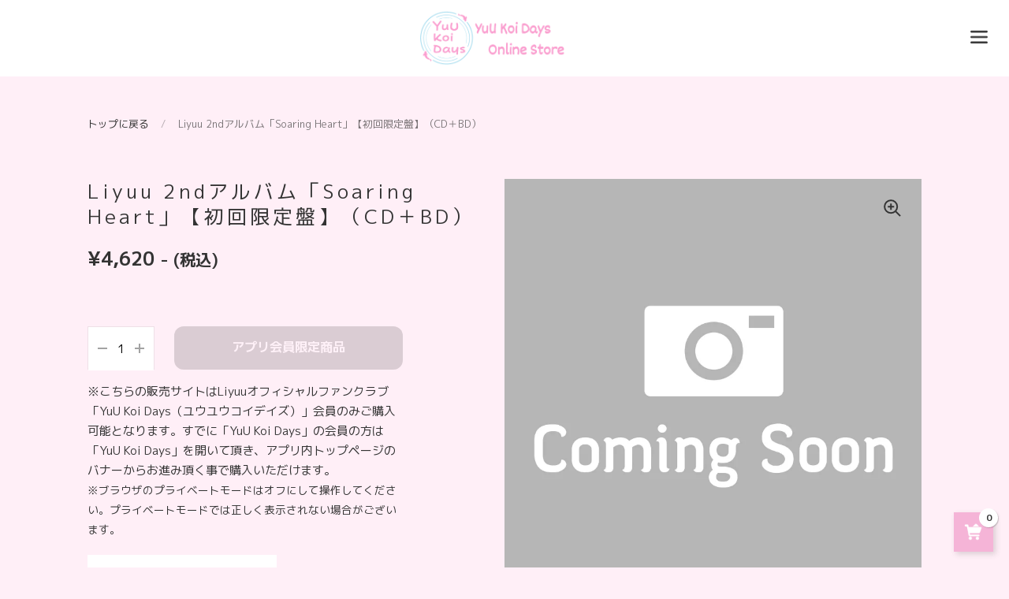

--- FILE ---
content_type: text/html; charset=utf-8
request_url: https://store.liyuu0109.com/products/laca-35072
body_size: 23129
content:
<!doctype html>
<html class="no-js">
<head>

	<meta charset="utf-8">
  <meta http-equiv="X-UA-Compatible" content="IE=edge,chrome=1">
  <meta name="viewport" content="width=device-width, initial-scale=1.0, height=device-height, minimum-scale=1.0, maximum-scale=1.0">

	<link rel="preconnect" href="https://fonts.gstatic.com">
	<link href="https://fonts.googleapis.com/css2?family=Cinzel:wght@600&family=Noto+Sans+JP:wght@300&display=swap" rel="stylesheet">
	<link href="https://fonts.googleapis.com/css2?family=Ibarra+Real+Nova:wght@500&display=swap" rel="stylesheet">

	



	

	

	<title>
    
      Liyuu 2ndアルバム「Soaring Heart」【初回限定盤】（CD＋BD） &ndash; YuU Koi Days Online Store
    
  </title>

	
		<meta name="description" content="2024年2月7日（水）発売Liyuu 2ndアルバム「Soaring Heart」【初回限定盤】LACA-35072（CD＋BD）4,620円（10%税込）/4,200円（税抜）※こちらの商品は発送時期が異なりますので、その他商品とまとめての購入はできませんので、予めご了承ください。">
	

	



  <meta property="og:type" content="product">
  <meta property="og:title" content="Liyuu 2ndアルバム「Soaring Heart」【初回限定盤】（CD＋BD）">

  
    <meta property="og:image" content="http://store.liyuu0109.com/cdn/shop/files/Coming_Soon_f3b65d6b-830f-4e44-bf6f-1dbff017669c_1024x.jpg?v=1700026298">
    <meta property="og:image:secure_url" content="https://store.liyuu0109.com/cdn/shop/files/Coming_Soon_f3b65d6b-830f-4e44-bf6f-1dbff017669c_1024x.jpg?v=1700026298">
    <meta property="og:image:width" content="1024">
    <meta property="og:image:height" content="1024">
  

  <meta property="product:price:amount" content="4,620">
  <meta property="product:price:currency" content="JPY">
  <meta property="product:availability" content="in stock">




  <meta property="og:description" content="2024年2月7日（水）発売Liyuu 2ndアルバム「Soaring Heart」【初回限定盤】LACA-35072（CD＋BD）4,620円（10%税込）/4,200円（税抜）※こちらの商品は発送時期が異なりますので、その他商品とまとめての購入はできませんので、予めご了承ください。">


<meta property="og:url" content="https://store.liyuu0109.com/products/laca-35072">
<meta property="og:site_name" content="YuU Koi Days Online Store">



<meta name="twitter:card" content="summary">


  <meta name="twitter:title" content="Liyuu 2ndアルバム「Soaring Heart」【初回限定盤】（CD＋BD）">
  <meta name="twitter:description" content="2024年2月7日（水）発売Liyuu 2ndアルバム「Soaring Heart」【初回限定盤】LACA-35072（CD＋BD）4,620円（10%税込）/4,200円（税抜）※こちらの商品は発送時期が異なりますので、その他商品とまとめての購入はできませんので、予めご了承ください。">
  <meta name="twitter:image" content="https://store.liyuu0109.com/cdn/shop/files/Coming_Soon_f3b65d6b-830f-4e44-bf6f-1dbff017669c_600x600_crop_center.jpg?v=1700026298">


  
  <script type="application/ld+json">
  {
    "@context": "http://schema.org",
    "@type": "Product",
    "offers": [{
          "@type": "Offer",
          "name": "Default Title",
          "availability":"https://schema.org/InStock",
          "price": 4620.0,
          "priceCurrency": "JPY",
          "priceValidUntil": "2026-02-04","sku": "LACA-35072","url": "/products/laca-35072/products/laca-35072?variant=47618911404343"
        }
],
    "brand": {
      "name": "YuU Koi Days Online Store"
    },
    "name": "Liyuu 2ndアルバム「Soaring Heart」【初回限定盤】（CD＋BD）",
    "description": "2024年2月7日（水）発売Liyuu 2ndアルバム「Soaring Heart」【初回限定盤】LACA-35072（CD＋BD）4,620円（10%税込）\/4,200円（税抜）※こちらの商品は発送時期が異なりますので、その他商品とまとめての購入はできませんので、予めご了承ください。",
    "category": "",
    "url": "/products/laca-35072/products/laca-35072",
    "sku": "LACA-35072",
    "image": {
      "@type": "ImageObject",
      "url": "https://store.liyuu0109.com/cdn/shop/files/Coming_Soon_f3b65d6b-830f-4e44-bf6f-1dbff017669c_1024x.jpg?v=1700026298",
      "image": "https://store.liyuu0109.com/cdn/shop/files/Coming_Soon_f3b65d6b-830f-4e44-bf6f-1dbff017669c_1024x.jpg?v=1700026298",
      "name": "Liyuu 2ndアルバム「Soaring Heart」【初回限定盤】（CD＋BD）",
      "width": "1024",
      "height": "1024"
    }
  }
  </script>



  <script type="application/ld+json">
  {
    "@context": "http://schema.org",
    "@type": "BreadcrumbList",
  "itemListElement": [{
      "@type": "ListItem",
      "position": 1,
      "name": "Translation missing: ja.general.breadcrumb.home",
      "item": "https://store.liyuu0109.com"
    },{
          "@type": "ListItem",
          "position": 2,
          "name": "Liyuu 2ndアルバム「Soaring Heart」【初回限定盤】（CD＋BD）",
          "item": "https://store.liyuu0109.com/products/laca-35072"
        }]
  }
  </script>



  <script type="application/ld+json">
  {
    "@context": "http://schema.org",
    "@type" : "Organization",
  "name" : "YuU Koi Days Online Store",
  "url" : "https://store.liyuu0109.com",
  "potentialAction": {
    "@type": "SearchAction",
    "target": "/search?q={search_term}",
    "query-input": "required name=search_term"
  }
  }
  </script>



	<link rel="canonical" href="https://store.liyuu0109.com/products/laca-35072">

	<link rel="preload" as="style" href="//store.liyuu0109.com/cdn/shop/t/6/assets/theme.scss.css?v=149787062263336079711757411983">
	<link rel="preconnect" href="//fonts.shopifycdn.com">

	<link href="//store.liyuu0109.com/cdn/shop/t/6/assets/theme.scss.css?v=149787062263336079711757411983" rel="stylesheet" type="text/css" media="all" />

	<script>window.performance && window.performance.mark && window.performance.mark('shopify.content_for_header.start');</script><meta id="shopify-digital-wallet" name="shopify-digital-wallet" content="/69297078583/digital_wallets/dialog">
<meta name="shopify-checkout-api-token" content="c016d37dbdace66ca833474083b8b1b7">
<link rel="alternate" type="application/json+oembed" href="https://store.liyuu0109.com/products/laca-35072.oembed">
<script async="async" src="/checkouts/internal/preloads.js?locale=ja-JP"></script>
<link rel="preconnect" href="https://shop.app" crossorigin="anonymous">
<script async="async" src="https://shop.app/checkouts/internal/preloads.js?locale=ja-JP&shop_id=69297078583" crossorigin="anonymous"></script>
<script id="shopify-features" type="application/json">{"accessToken":"c016d37dbdace66ca833474083b8b1b7","betas":["rich-media-storefront-analytics"],"domain":"store.liyuu0109.com","predictiveSearch":false,"shopId":69297078583,"locale":"ja"}</script>
<script>var Shopify = Shopify || {};
Shopify.shop = "liyuu.myshopify.com";
Shopify.locale = "ja";
Shopify.currency = {"active":"JPY","rate":"1.0"};
Shopify.country = "JP";
Shopify.theme = {"name":"支払方法修正（Amazon pay）","id":176286957879,"schema_name":"Kingdom","schema_version":"3.4.4","theme_store_id":null,"role":"main"};
Shopify.theme.handle = "null";
Shopify.theme.style = {"id":null,"handle":null};
Shopify.cdnHost = "store.liyuu0109.com/cdn";
Shopify.routes = Shopify.routes || {};
Shopify.routes.root = "/";</script>
<script type="module">!function(o){(o.Shopify=o.Shopify||{}).modules=!0}(window);</script>
<script>!function(o){function n(){var o=[];function n(){o.push(Array.prototype.slice.apply(arguments))}return n.q=o,n}var t=o.Shopify=o.Shopify||{};t.loadFeatures=n(),t.autoloadFeatures=n()}(window);</script>
<script>
  window.ShopifyPay = window.ShopifyPay || {};
  window.ShopifyPay.apiHost = "shop.app\/pay";
  window.ShopifyPay.redirectState = null;
</script>
<script id="shop-js-analytics" type="application/json">{"pageType":"product"}</script>
<script defer="defer" async type="module" src="//store.liyuu0109.com/cdn/shopifycloud/shop-js/modules/v2/client.init-shop-cart-sync_0MstufBG.ja.esm.js"></script>
<script defer="defer" async type="module" src="//store.liyuu0109.com/cdn/shopifycloud/shop-js/modules/v2/chunk.common_jll-23Z1.esm.js"></script>
<script defer="defer" async type="module" src="//store.liyuu0109.com/cdn/shopifycloud/shop-js/modules/v2/chunk.modal_HXih6-AF.esm.js"></script>
<script type="module">
  await import("//store.liyuu0109.com/cdn/shopifycloud/shop-js/modules/v2/client.init-shop-cart-sync_0MstufBG.ja.esm.js");
await import("//store.liyuu0109.com/cdn/shopifycloud/shop-js/modules/v2/chunk.common_jll-23Z1.esm.js");
await import("//store.liyuu0109.com/cdn/shopifycloud/shop-js/modules/v2/chunk.modal_HXih6-AF.esm.js");

  window.Shopify.SignInWithShop?.initShopCartSync?.({"fedCMEnabled":true,"windoidEnabled":true});

</script>
<script>
  window.Shopify = window.Shopify || {};
  if (!window.Shopify.featureAssets) window.Shopify.featureAssets = {};
  window.Shopify.featureAssets['shop-js'] = {"shop-cart-sync":["modules/v2/client.shop-cart-sync_DN7iwvRY.ja.esm.js","modules/v2/chunk.common_jll-23Z1.esm.js","modules/v2/chunk.modal_HXih6-AF.esm.js"],"init-fed-cm":["modules/v2/client.init-fed-cm_DmZOWWut.ja.esm.js","modules/v2/chunk.common_jll-23Z1.esm.js","modules/v2/chunk.modal_HXih6-AF.esm.js"],"shop-cash-offers":["modules/v2/client.shop-cash-offers_HFfvn_Gz.ja.esm.js","modules/v2/chunk.common_jll-23Z1.esm.js","modules/v2/chunk.modal_HXih6-AF.esm.js"],"shop-login-button":["modules/v2/client.shop-login-button_BVN3pvk0.ja.esm.js","modules/v2/chunk.common_jll-23Z1.esm.js","modules/v2/chunk.modal_HXih6-AF.esm.js"],"pay-button":["modules/v2/client.pay-button_CyS_4GVi.ja.esm.js","modules/v2/chunk.common_jll-23Z1.esm.js","modules/v2/chunk.modal_HXih6-AF.esm.js"],"shop-button":["modules/v2/client.shop-button_zh22db91.ja.esm.js","modules/v2/chunk.common_jll-23Z1.esm.js","modules/v2/chunk.modal_HXih6-AF.esm.js"],"avatar":["modules/v2/client.avatar_BTnouDA3.ja.esm.js"],"init-windoid":["modules/v2/client.init-windoid_BlVJIuJ5.ja.esm.js","modules/v2/chunk.common_jll-23Z1.esm.js","modules/v2/chunk.modal_HXih6-AF.esm.js"],"init-shop-for-new-customer-accounts":["modules/v2/client.init-shop-for-new-customer-accounts_BqzwtUK7.ja.esm.js","modules/v2/client.shop-login-button_BVN3pvk0.ja.esm.js","modules/v2/chunk.common_jll-23Z1.esm.js","modules/v2/chunk.modal_HXih6-AF.esm.js"],"init-shop-email-lookup-coordinator":["modules/v2/client.init-shop-email-lookup-coordinator_DKDv3hKi.ja.esm.js","modules/v2/chunk.common_jll-23Z1.esm.js","modules/v2/chunk.modal_HXih6-AF.esm.js"],"init-shop-cart-sync":["modules/v2/client.init-shop-cart-sync_0MstufBG.ja.esm.js","modules/v2/chunk.common_jll-23Z1.esm.js","modules/v2/chunk.modal_HXih6-AF.esm.js"],"shop-toast-manager":["modules/v2/client.shop-toast-manager_BkVvTGW3.ja.esm.js","modules/v2/chunk.common_jll-23Z1.esm.js","modules/v2/chunk.modal_HXih6-AF.esm.js"],"init-customer-accounts":["modules/v2/client.init-customer-accounts_CZbUHFPX.ja.esm.js","modules/v2/client.shop-login-button_BVN3pvk0.ja.esm.js","modules/v2/chunk.common_jll-23Z1.esm.js","modules/v2/chunk.modal_HXih6-AF.esm.js"],"init-customer-accounts-sign-up":["modules/v2/client.init-customer-accounts-sign-up_C0QA8nCd.ja.esm.js","modules/v2/client.shop-login-button_BVN3pvk0.ja.esm.js","modules/v2/chunk.common_jll-23Z1.esm.js","modules/v2/chunk.modal_HXih6-AF.esm.js"],"shop-follow-button":["modules/v2/client.shop-follow-button_CSkbpFfm.ja.esm.js","modules/v2/chunk.common_jll-23Z1.esm.js","modules/v2/chunk.modal_HXih6-AF.esm.js"],"checkout-modal":["modules/v2/client.checkout-modal_rYdHFJTE.ja.esm.js","modules/v2/chunk.common_jll-23Z1.esm.js","modules/v2/chunk.modal_HXih6-AF.esm.js"],"shop-login":["modules/v2/client.shop-login_DeXIozZF.ja.esm.js","modules/v2/chunk.common_jll-23Z1.esm.js","modules/v2/chunk.modal_HXih6-AF.esm.js"],"lead-capture":["modules/v2/client.lead-capture_DGEoeVgo.ja.esm.js","modules/v2/chunk.common_jll-23Z1.esm.js","modules/v2/chunk.modal_HXih6-AF.esm.js"],"payment-terms":["modules/v2/client.payment-terms_BXPcfuME.ja.esm.js","modules/v2/chunk.common_jll-23Z1.esm.js","modules/v2/chunk.modal_HXih6-AF.esm.js"]};
</script>
<script id="__st">var __st={"a":69297078583,"offset":32400,"reqid":"73cbd2d5-6f50-4145-b7a0-ed06260f4d72-1769278826","pageurl":"store.liyuu0109.com\/products\/laca-35072","u":"6b3adfd9d406","p":"product","rtyp":"product","rid":9043873399095};</script>
<script>window.ShopifyPaypalV4VisibilityTracking = true;</script>
<script id="captcha-bootstrap">!function(){'use strict';const t='contact',e='account',n='new_comment',o=[[t,t],['blogs',n],['comments',n],[t,'customer']],c=[[e,'customer_login'],[e,'guest_login'],[e,'recover_customer_password'],[e,'create_customer']],r=t=>t.map((([t,e])=>`form[action*='/${t}']:not([data-nocaptcha='true']) input[name='form_type'][value='${e}']`)).join(','),a=t=>()=>t?[...document.querySelectorAll(t)].map((t=>t.form)):[];function s(){const t=[...o],e=r(t);return a(e)}const i='password',u='form_key',d=['recaptcha-v3-token','g-recaptcha-response','h-captcha-response',i],f=()=>{try{return window.sessionStorage}catch{return}},m='__shopify_v',_=t=>t.elements[u];function p(t,e,n=!1){try{const o=window.sessionStorage,c=JSON.parse(o.getItem(e)),{data:r}=function(t){const{data:e,action:n}=t;return t[m]||n?{data:e,action:n}:{data:t,action:n}}(c);for(const[e,n]of Object.entries(r))t.elements[e]&&(t.elements[e].value=n);n&&o.removeItem(e)}catch(o){console.error('form repopulation failed',{error:o})}}const l='form_type',E='cptcha';function T(t){t.dataset[E]=!0}const w=window,h=w.document,L='Shopify',v='ce_forms',y='captcha';let A=!1;((t,e)=>{const n=(g='f06e6c50-85a8-45c8-87d0-21a2b65856fe',I='https://cdn.shopify.com/shopifycloud/storefront-forms-hcaptcha/ce_storefront_forms_captcha_hcaptcha.v1.5.2.iife.js',D={infoText:'hCaptchaによる保護',privacyText:'プライバシー',termsText:'利用規約'},(t,e,n)=>{const o=w[L][v],c=o.bindForm;if(c)return c(t,g,e,D).then(n);var r;o.q.push([[t,g,e,D],n]),r=I,A||(h.body.append(Object.assign(h.createElement('script'),{id:'captcha-provider',async:!0,src:r})),A=!0)});var g,I,D;w[L]=w[L]||{},w[L][v]=w[L][v]||{},w[L][v].q=[],w[L][y]=w[L][y]||{},w[L][y].protect=function(t,e){n(t,void 0,e),T(t)},Object.freeze(w[L][y]),function(t,e,n,w,h,L){const[v,y,A,g]=function(t,e,n){const i=e?o:[],u=t?c:[],d=[...i,...u],f=r(d),m=r(i),_=r(d.filter((([t,e])=>n.includes(e))));return[a(f),a(m),a(_),s()]}(w,h,L),I=t=>{const e=t.target;return e instanceof HTMLFormElement?e:e&&e.form},D=t=>v().includes(t);t.addEventListener('submit',(t=>{const e=I(t);if(!e)return;const n=D(e)&&!e.dataset.hcaptchaBound&&!e.dataset.recaptchaBound,o=_(e),c=g().includes(e)&&(!o||!o.value);(n||c)&&t.preventDefault(),c&&!n&&(function(t){try{if(!f())return;!function(t){const e=f();if(!e)return;const n=_(t);if(!n)return;const o=n.value;o&&e.removeItem(o)}(t);const e=Array.from(Array(32),(()=>Math.random().toString(36)[2])).join('');!function(t,e){_(t)||t.append(Object.assign(document.createElement('input'),{type:'hidden',name:u})),t.elements[u].value=e}(t,e),function(t,e){const n=f();if(!n)return;const o=[...t.querySelectorAll(`input[type='${i}']`)].map((({name:t})=>t)),c=[...d,...o],r={};for(const[a,s]of new FormData(t).entries())c.includes(a)||(r[a]=s);n.setItem(e,JSON.stringify({[m]:1,action:t.action,data:r}))}(t,e)}catch(e){console.error('failed to persist form',e)}}(e),e.submit())}));const S=(t,e)=>{t&&!t.dataset[E]&&(n(t,e.some((e=>e===t))),T(t))};for(const o of['focusin','change'])t.addEventListener(o,(t=>{const e=I(t);D(e)&&S(e,y())}));const B=e.get('form_key'),M=e.get(l),P=B&&M;t.addEventListener('DOMContentLoaded',(()=>{const t=y();if(P)for(const e of t)e.elements[l].value===M&&p(e,B);[...new Set([...A(),...v().filter((t=>'true'===t.dataset.shopifyCaptcha))])].forEach((e=>S(e,t)))}))}(h,new URLSearchParams(w.location.search),n,t,e,['guest_login'])})(!0,!0)}();</script>
<script integrity="sha256-4kQ18oKyAcykRKYeNunJcIwy7WH5gtpwJnB7kiuLZ1E=" data-source-attribution="shopify.loadfeatures" defer="defer" src="//store.liyuu0109.com/cdn/shopifycloud/storefront/assets/storefront/load_feature-a0a9edcb.js" crossorigin="anonymous"></script>
<script crossorigin="anonymous" defer="defer" src="//store.liyuu0109.com/cdn/shopifycloud/storefront/assets/shopify_pay/storefront-65b4c6d7.js?v=20250812"></script>
<script data-source-attribution="shopify.dynamic_checkout.dynamic.init">var Shopify=Shopify||{};Shopify.PaymentButton=Shopify.PaymentButton||{isStorefrontPortableWallets:!0,init:function(){window.Shopify.PaymentButton.init=function(){};var t=document.createElement("script");t.src="https://store.liyuu0109.com/cdn/shopifycloud/portable-wallets/latest/portable-wallets.ja.js",t.type="module",document.head.appendChild(t)}};
</script>
<script data-source-attribution="shopify.dynamic_checkout.buyer_consent">
  function portableWalletsHideBuyerConsent(e){var t=document.getElementById("shopify-buyer-consent"),n=document.getElementById("shopify-subscription-policy-button");t&&n&&(t.classList.add("hidden"),t.setAttribute("aria-hidden","true"),n.removeEventListener("click",e))}function portableWalletsShowBuyerConsent(e){var t=document.getElementById("shopify-buyer-consent"),n=document.getElementById("shopify-subscription-policy-button");t&&n&&(t.classList.remove("hidden"),t.removeAttribute("aria-hidden"),n.addEventListener("click",e))}window.Shopify?.PaymentButton&&(window.Shopify.PaymentButton.hideBuyerConsent=portableWalletsHideBuyerConsent,window.Shopify.PaymentButton.showBuyerConsent=portableWalletsShowBuyerConsent);
</script>
<script data-source-attribution="shopify.dynamic_checkout.cart.bootstrap">document.addEventListener("DOMContentLoaded",(function(){function t(){return document.querySelector("shopify-accelerated-checkout-cart, shopify-accelerated-checkout")}if(t())Shopify.PaymentButton.init();else{new MutationObserver((function(e,n){t()&&(Shopify.PaymentButton.init(),n.disconnect())})).observe(document.body,{childList:!0,subtree:!0})}}));
</script>
<link id="shopify-accelerated-checkout-styles" rel="stylesheet" media="screen" href="https://store.liyuu0109.com/cdn/shopifycloud/portable-wallets/latest/accelerated-checkout-backwards-compat.css" crossorigin="anonymous">
<style id="shopify-accelerated-checkout-cart">
        #shopify-buyer-consent {
  margin-top: 1em;
  display: inline-block;
  width: 100%;
}

#shopify-buyer-consent.hidden {
  display: none;
}

#shopify-subscription-policy-button {
  background: none;
  border: none;
  padding: 0;
  text-decoration: underline;
  font-size: inherit;
  cursor: pointer;
}

#shopify-subscription-policy-button::before {
  box-shadow: none;
}

      </style>

<script>window.performance && window.performance.mark && window.performance.mark('shopify.content_for_header.end');</script>

  

	<script src="//code.jquery.com/jquery-3.4.1.min.js" type="text/javascript"></script>

	

  
  <meta name="google-site-verification" content="aGY4YjWE8NX3GrdKSpyJXOZ2OWh6rtxlcq6EpSefv4c" />
  
  <script type="text/javascript">

  	function lightOrDark(a){if(a.match(/^rgb/)){a=a.match(/^rgba?\((\d+),\s*(\d+),\s*(\d+)(?:,\s*(\d+(?:\.\d+)?))?\)$/);var b=a[1];var c=a[2];a=a[3]}else a=+("0x"+a.slice(1).replace(5>a.length&&/./g,"$&$&")),b=a>>16,c=a>>8&255,a&=255;return 140<Math.sqrt(.299*b*b+.587*c*c+.114*a*a)?"#000":"#fff"};

  	window.reorderSections = function() {
	    $(".with-gutter").removeClass("with-gutter");
	    $(".without-gutter").removeClass("without-gutter");
	    $(".content-section.gutter--on").each(function() {
	      $(this).parent().addClass("with-gutter");
	      if ( $(this).hasClass('parent-has-inner-padding') ) {
	      	$(this).parent().addClass('has-inner-padding');
	      }
	    });
	    $(".content-section.gutter--off").each(function() {
	      $(this).parent().addClass("without-gutter")
	    });
		};
		$(document).ready(function() {
		   window.reorderSections()
		});

  	2===performance.navigation.type&&location.reload(!0);
  </script>

  <script src="//store.liyuu0109.com/cdn/shop/t/6/assets/ua.js?v=157516879036127692851740984634" type="text/javascript"></script>
  <script src="//store.liyuu0109.com/cdn/shop/t/6/assets/app_members_only.js?v=37957264575427388981740984634" type="text/javascript"></script>
  <script>
    tgApp.isMemberReferrer(['docs.app.c-rayon.com', 'docs.app-staging.c-rayon.com']);
  </script>


<link href="https://monorail-edge.shopifysvc.com" rel="dns-prefetch">
<script>(function(){if ("sendBeacon" in navigator && "performance" in window) {try {var session_token_from_headers = performance.getEntriesByType('navigation')[0].serverTiming.find(x => x.name == '_s').description;} catch {var session_token_from_headers = undefined;}var session_cookie_matches = document.cookie.match(/_shopify_s=([^;]*)/);var session_token_from_cookie = session_cookie_matches && session_cookie_matches.length === 2 ? session_cookie_matches[1] : "";var session_token = session_token_from_headers || session_token_from_cookie || "";function handle_abandonment_event(e) {var entries = performance.getEntries().filter(function(entry) {return /monorail-edge.shopifysvc.com/.test(entry.name);});if (!window.abandonment_tracked && entries.length === 0) {window.abandonment_tracked = true;var currentMs = Date.now();var navigation_start = performance.timing.navigationStart;var payload = {shop_id: 69297078583,url: window.location.href,navigation_start,duration: currentMs - navigation_start,session_token,page_type: "product"};window.navigator.sendBeacon("https://monorail-edge.shopifysvc.com/v1/produce", JSON.stringify({schema_id: "online_store_buyer_site_abandonment/1.1",payload: payload,metadata: {event_created_at_ms: currentMs,event_sent_at_ms: currentMs}}));}}window.addEventListener('pagehide', handle_abandonment_event);}}());</script>
<script id="web-pixels-manager-setup">(function e(e,d,r,n,o){if(void 0===o&&(o={}),!Boolean(null===(a=null===(i=window.Shopify)||void 0===i?void 0:i.analytics)||void 0===a?void 0:a.replayQueue)){var i,a;window.Shopify=window.Shopify||{};var t=window.Shopify;t.analytics=t.analytics||{};var s=t.analytics;s.replayQueue=[],s.publish=function(e,d,r){return s.replayQueue.push([e,d,r]),!0};try{self.performance.mark("wpm:start")}catch(e){}var l=function(){var e={modern:/Edge?\/(1{2}[4-9]|1[2-9]\d|[2-9]\d{2}|\d{4,})\.\d+(\.\d+|)|Firefox\/(1{2}[4-9]|1[2-9]\d|[2-9]\d{2}|\d{4,})\.\d+(\.\d+|)|Chrom(ium|e)\/(9{2}|\d{3,})\.\d+(\.\d+|)|(Maci|X1{2}).+ Version\/(15\.\d+|(1[6-9]|[2-9]\d|\d{3,})\.\d+)([,.]\d+|)( \(\w+\)|)( Mobile\/\w+|) Safari\/|Chrome.+OPR\/(9{2}|\d{3,})\.\d+\.\d+|(CPU[ +]OS|iPhone[ +]OS|CPU[ +]iPhone|CPU IPhone OS|CPU iPad OS)[ +]+(15[._]\d+|(1[6-9]|[2-9]\d|\d{3,})[._]\d+)([._]\d+|)|Android:?[ /-](13[3-9]|1[4-9]\d|[2-9]\d{2}|\d{4,})(\.\d+|)(\.\d+|)|Android.+Firefox\/(13[5-9]|1[4-9]\d|[2-9]\d{2}|\d{4,})\.\d+(\.\d+|)|Android.+Chrom(ium|e)\/(13[3-9]|1[4-9]\d|[2-9]\d{2}|\d{4,})\.\d+(\.\d+|)|SamsungBrowser\/([2-9]\d|\d{3,})\.\d+/,legacy:/Edge?\/(1[6-9]|[2-9]\d|\d{3,})\.\d+(\.\d+|)|Firefox\/(5[4-9]|[6-9]\d|\d{3,})\.\d+(\.\d+|)|Chrom(ium|e)\/(5[1-9]|[6-9]\d|\d{3,})\.\d+(\.\d+|)([\d.]+$|.*Safari\/(?![\d.]+ Edge\/[\d.]+$))|(Maci|X1{2}).+ Version\/(10\.\d+|(1[1-9]|[2-9]\d|\d{3,})\.\d+)([,.]\d+|)( \(\w+\)|)( Mobile\/\w+|) Safari\/|Chrome.+OPR\/(3[89]|[4-9]\d|\d{3,})\.\d+\.\d+|(CPU[ +]OS|iPhone[ +]OS|CPU[ +]iPhone|CPU IPhone OS|CPU iPad OS)[ +]+(10[._]\d+|(1[1-9]|[2-9]\d|\d{3,})[._]\d+)([._]\d+|)|Android:?[ /-](13[3-9]|1[4-9]\d|[2-9]\d{2}|\d{4,})(\.\d+|)(\.\d+|)|Mobile Safari.+OPR\/([89]\d|\d{3,})\.\d+\.\d+|Android.+Firefox\/(13[5-9]|1[4-9]\d|[2-9]\d{2}|\d{4,})\.\d+(\.\d+|)|Android.+Chrom(ium|e)\/(13[3-9]|1[4-9]\d|[2-9]\d{2}|\d{4,})\.\d+(\.\d+|)|Android.+(UC? ?Browser|UCWEB|U3)[ /]?(15\.([5-9]|\d{2,})|(1[6-9]|[2-9]\d|\d{3,})\.\d+)\.\d+|SamsungBrowser\/(5\.\d+|([6-9]|\d{2,})\.\d+)|Android.+MQ{2}Browser\/(14(\.(9|\d{2,})|)|(1[5-9]|[2-9]\d|\d{3,})(\.\d+|))(\.\d+|)|K[Aa][Ii]OS\/(3\.\d+|([4-9]|\d{2,})\.\d+)(\.\d+|)/},d=e.modern,r=e.legacy,n=navigator.userAgent;return n.match(d)?"modern":n.match(r)?"legacy":"unknown"}(),u="modern"===l?"modern":"legacy",c=(null!=n?n:{modern:"",legacy:""})[u],f=function(e){return[e.baseUrl,"/wpm","/b",e.hashVersion,"modern"===e.buildTarget?"m":"l",".js"].join("")}({baseUrl:d,hashVersion:r,buildTarget:u}),m=function(e){var d=e.version,r=e.bundleTarget,n=e.surface,o=e.pageUrl,i=e.monorailEndpoint;return{emit:function(e){var a=e.status,t=e.errorMsg,s=(new Date).getTime(),l=JSON.stringify({metadata:{event_sent_at_ms:s},events:[{schema_id:"web_pixels_manager_load/3.1",payload:{version:d,bundle_target:r,page_url:o,status:a,surface:n,error_msg:t},metadata:{event_created_at_ms:s}}]});if(!i)return console&&console.warn&&console.warn("[Web Pixels Manager] No Monorail endpoint provided, skipping logging."),!1;try{return self.navigator.sendBeacon.bind(self.navigator)(i,l)}catch(e){}var u=new XMLHttpRequest;try{return u.open("POST",i,!0),u.setRequestHeader("Content-Type","text/plain"),u.send(l),!0}catch(e){return console&&console.warn&&console.warn("[Web Pixels Manager] Got an unhandled error while logging to Monorail."),!1}}}}({version:r,bundleTarget:l,surface:e.surface,pageUrl:self.location.href,monorailEndpoint:e.monorailEndpoint});try{o.browserTarget=l,function(e){var d=e.src,r=e.async,n=void 0===r||r,o=e.onload,i=e.onerror,a=e.sri,t=e.scriptDataAttributes,s=void 0===t?{}:t,l=document.createElement("script"),u=document.querySelector("head"),c=document.querySelector("body");if(l.async=n,l.src=d,a&&(l.integrity=a,l.crossOrigin="anonymous"),s)for(var f in s)if(Object.prototype.hasOwnProperty.call(s,f))try{l.dataset[f]=s[f]}catch(e){}if(o&&l.addEventListener("load",o),i&&l.addEventListener("error",i),u)u.appendChild(l);else{if(!c)throw new Error("Did not find a head or body element to append the script");c.appendChild(l)}}({src:f,async:!0,onload:function(){if(!function(){var e,d;return Boolean(null===(d=null===(e=window.Shopify)||void 0===e?void 0:e.analytics)||void 0===d?void 0:d.initialized)}()){var d=window.webPixelsManager.init(e)||void 0;if(d){var r=window.Shopify.analytics;r.replayQueue.forEach((function(e){var r=e[0],n=e[1],o=e[2];d.publishCustomEvent(r,n,o)})),r.replayQueue=[],r.publish=d.publishCustomEvent,r.visitor=d.visitor,r.initialized=!0}}},onerror:function(){return m.emit({status:"failed",errorMsg:"".concat(f," has failed to load")})},sri:function(e){var d=/^sha384-[A-Za-z0-9+/=]+$/;return"string"==typeof e&&d.test(e)}(c)?c:"",scriptDataAttributes:o}),m.emit({status:"loading"})}catch(e){m.emit({status:"failed",errorMsg:(null==e?void 0:e.message)||"Unknown error"})}}})({shopId: 69297078583,storefrontBaseUrl: "https://store.liyuu0109.com",extensionsBaseUrl: "https://extensions.shopifycdn.com/cdn/shopifycloud/web-pixels-manager",monorailEndpoint: "https://monorail-edge.shopifysvc.com/unstable/produce_batch",surface: "storefront-renderer",enabledBetaFlags: ["2dca8a86"],webPixelsConfigList: [{"id":"shopify-app-pixel","configuration":"{}","eventPayloadVersion":"v1","runtimeContext":"STRICT","scriptVersion":"0450","apiClientId":"shopify-pixel","type":"APP","privacyPurposes":["ANALYTICS","MARKETING"]},{"id":"shopify-custom-pixel","eventPayloadVersion":"v1","runtimeContext":"LAX","scriptVersion":"0450","apiClientId":"shopify-pixel","type":"CUSTOM","privacyPurposes":["ANALYTICS","MARKETING"]}],isMerchantRequest: false,initData: {"shop":{"name":"YuU Koi Days Online Store","paymentSettings":{"currencyCode":"JPY"},"myshopifyDomain":"liyuu.myshopify.com","countryCode":"JP","storefrontUrl":"https:\/\/store.liyuu0109.com"},"customer":null,"cart":null,"checkout":null,"productVariants":[{"price":{"amount":4620.0,"currencyCode":"JPY"},"product":{"title":"Liyuu 2ndアルバム「Soaring Heart」【初回限定盤】（CD＋BD）","vendor":"YuU Koi Days Online Store","id":"9043873399095","untranslatedTitle":"Liyuu 2ndアルバム「Soaring Heart」【初回限定盤】（CD＋BD）","url":"\/products\/laca-35072","type":""},"id":"47618911404343","image":{"src":"\/\/store.liyuu0109.com\/cdn\/shop\/files\/Coming_Soon_f3b65d6b-830f-4e44-bf6f-1dbff017669c.jpg?v=1700026298"},"sku":"LACA-35072","title":"Default Title","untranslatedTitle":"Default Title"}],"purchasingCompany":null},},"https://store.liyuu0109.com/cdn","fcfee988w5aeb613cpc8e4bc33m6693e112",{"modern":"","legacy":""},{"shopId":"69297078583","storefrontBaseUrl":"https:\/\/store.liyuu0109.com","extensionBaseUrl":"https:\/\/extensions.shopifycdn.com\/cdn\/shopifycloud\/web-pixels-manager","surface":"storefront-renderer","enabledBetaFlags":"[\"2dca8a86\"]","isMerchantRequest":"false","hashVersion":"fcfee988w5aeb613cpc8e4bc33m6693e112","publish":"custom","events":"[[\"page_viewed\",{}],[\"product_viewed\",{\"productVariant\":{\"price\":{\"amount\":4620.0,\"currencyCode\":\"JPY\"},\"product\":{\"title\":\"Liyuu 2ndアルバム「Soaring Heart」【初回限定盤】（CD＋BD）\",\"vendor\":\"YuU Koi Days Online Store\",\"id\":\"9043873399095\",\"untranslatedTitle\":\"Liyuu 2ndアルバム「Soaring Heart」【初回限定盤】（CD＋BD）\",\"url\":\"\/products\/laca-35072\",\"type\":\"\"},\"id\":\"47618911404343\",\"image\":{\"src\":\"\/\/store.liyuu0109.com\/cdn\/shop\/files\/Coming_Soon_f3b65d6b-830f-4e44-bf6f-1dbff017669c.jpg?v=1700026298\"},\"sku\":\"LACA-35072\",\"title\":\"Default Title\",\"untranslatedTitle\":\"Default Title\"}}]]"});</script><script>
  window.ShopifyAnalytics = window.ShopifyAnalytics || {};
  window.ShopifyAnalytics.meta = window.ShopifyAnalytics.meta || {};
  window.ShopifyAnalytics.meta.currency = 'JPY';
  var meta = {"product":{"id":9043873399095,"gid":"gid:\/\/shopify\/Product\/9043873399095","vendor":"YuU Koi Days Online Store","type":"","handle":"laca-35072","variants":[{"id":47618911404343,"price":462000,"name":"Liyuu 2ndアルバム「Soaring Heart」【初回限定盤】（CD＋BD）","public_title":null,"sku":"LACA-35072"}],"remote":false},"page":{"pageType":"product","resourceType":"product","resourceId":9043873399095,"requestId":"73cbd2d5-6f50-4145-b7a0-ed06260f4d72-1769278826"}};
  for (var attr in meta) {
    window.ShopifyAnalytics.meta[attr] = meta[attr];
  }
</script>
<script class="analytics">
  (function () {
    var customDocumentWrite = function(content) {
      var jquery = null;

      if (window.jQuery) {
        jquery = window.jQuery;
      } else if (window.Checkout && window.Checkout.$) {
        jquery = window.Checkout.$;
      }

      if (jquery) {
        jquery('body').append(content);
      }
    };

    var hasLoggedConversion = function(token) {
      if (token) {
        return document.cookie.indexOf('loggedConversion=' + token) !== -1;
      }
      return false;
    }

    var setCookieIfConversion = function(token) {
      if (token) {
        var twoMonthsFromNow = new Date(Date.now());
        twoMonthsFromNow.setMonth(twoMonthsFromNow.getMonth() + 2);

        document.cookie = 'loggedConversion=' + token + '; expires=' + twoMonthsFromNow;
      }
    }

    var trekkie = window.ShopifyAnalytics.lib = window.trekkie = window.trekkie || [];
    if (trekkie.integrations) {
      return;
    }
    trekkie.methods = [
      'identify',
      'page',
      'ready',
      'track',
      'trackForm',
      'trackLink'
    ];
    trekkie.factory = function(method) {
      return function() {
        var args = Array.prototype.slice.call(arguments);
        args.unshift(method);
        trekkie.push(args);
        return trekkie;
      };
    };
    for (var i = 0; i < trekkie.methods.length; i++) {
      var key = trekkie.methods[i];
      trekkie[key] = trekkie.factory(key);
    }
    trekkie.load = function(config) {
      trekkie.config = config || {};
      trekkie.config.initialDocumentCookie = document.cookie;
      var first = document.getElementsByTagName('script')[0];
      var script = document.createElement('script');
      script.type = 'text/javascript';
      script.onerror = function(e) {
        var scriptFallback = document.createElement('script');
        scriptFallback.type = 'text/javascript';
        scriptFallback.onerror = function(error) {
                var Monorail = {
      produce: function produce(monorailDomain, schemaId, payload) {
        var currentMs = new Date().getTime();
        var event = {
          schema_id: schemaId,
          payload: payload,
          metadata: {
            event_created_at_ms: currentMs,
            event_sent_at_ms: currentMs
          }
        };
        return Monorail.sendRequest("https://" + monorailDomain + "/v1/produce", JSON.stringify(event));
      },
      sendRequest: function sendRequest(endpointUrl, payload) {
        // Try the sendBeacon API
        if (window && window.navigator && typeof window.navigator.sendBeacon === 'function' && typeof window.Blob === 'function' && !Monorail.isIos12()) {
          var blobData = new window.Blob([payload], {
            type: 'text/plain'
          });

          if (window.navigator.sendBeacon(endpointUrl, blobData)) {
            return true;
          } // sendBeacon was not successful

        } // XHR beacon

        var xhr = new XMLHttpRequest();

        try {
          xhr.open('POST', endpointUrl);
          xhr.setRequestHeader('Content-Type', 'text/plain');
          xhr.send(payload);
        } catch (e) {
          console.log(e);
        }

        return false;
      },
      isIos12: function isIos12() {
        return window.navigator.userAgent.lastIndexOf('iPhone; CPU iPhone OS 12_') !== -1 || window.navigator.userAgent.lastIndexOf('iPad; CPU OS 12_') !== -1;
      }
    };
    Monorail.produce('monorail-edge.shopifysvc.com',
      'trekkie_storefront_load_errors/1.1',
      {shop_id: 69297078583,
      theme_id: 176286957879,
      app_name: "storefront",
      context_url: window.location.href,
      source_url: "//store.liyuu0109.com/cdn/s/trekkie.storefront.8d95595f799fbf7e1d32231b9a28fd43b70c67d3.min.js"});

        };
        scriptFallback.async = true;
        scriptFallback.src = '//store.liyuu0109.com/cdn/s/trekkie.storefront.8d95595f799fbf7e1d32231b9a28fd43b70c67d3.min.js';
        first.parentNode.insertBefore(scriptFallback, first);
      };
      script.async = true;
      script.src = '//store.liyuu0109.com/cdn/s/trekkie.storefront.8d95595f799fbf7e1d32231b9a28fd43b70c67d3.min.js';
      first.parentNode.insertBefore(script, first);
    };
    trekkie.load(
      {"Trekkie":{"appName":"storefront","development":false,"defaultAttributes":{"shopId":69297078583,"isMerchantRequest":null,"themeId":176286957879,"themeCityHash":"8318493533321742645","contentLanguage":"ja","currency":"JPY","eventMetadataId":"803a8cce-5d29-40b9-aaf7-ef0ed26dc13b"},"isServerSideCookieWritingEnabled":true,"monorailRegion":"shop_domain","enabledBetaFlags":["65f19447"]},"Session Attribution":{},"S2S":{"facebookCapiEnabled":false,"source":"trekkie-storefront-renderer","apiClientId":580111}}
    );

    var loaded = false;
    trekkie.ready(function() {
      if (loaded) return;
      loaded = true;

      window.ShopifyAnalytics.lib = window.trekkie;

      var originalDocumentWrite = document.write;
      document.write = customDocumentWrite;
      try { window.ShopifyAnalytics.merchantGoogleAnalytics.call(this); } catch(error) {};
      document.write = originalDocumentWrite;

      window.ShopifyAnalytics.lib.page(null,{"pageType":"product","resourceType":"product","resourceId":9043873399095,"requestId":"73cbd2d5-6f50-4145-b7a0-ed06260f4d72-1769278826","shopifyEmitted":true});

      var match = window.location.pathname.match(/checkouts\/(.+)\/(thank_you|post_purchase)/)
      var token = match? match[1]: undefined;
      if (!hasLoggedConversion(token)) {
        setCookieIfConversion(token);
        window.ShopifyAnalytics.lib.track("Viewed Product",{"currency":"JPY","variantId":47618911404343,"productId":9043873399095,"productGid":"gid:\/\/shopify\/Product\/9043873399095","name":"Liyuu 2ndアルバム「Soaring Heart」【初回限定盤】（CD＋BD）","price":"4620","sku":"LACA-35072","brand":"YuU Koi Days Online Store","variant":null,"category":"","nonInteraction":true,"remote":false},undefined,undefined,{"shopifyEmitted":true});
      window.ShopifyAnalytics.lib.track("monorail:\/\/trekkie_storefront_viewed_product\/1.1",{"currency":"JPY","variantId":47618911404343,"productId":9043873399095,"productGid":"gid:\/\/shopify\/Product\/9043873399095","name":"Liyuu 2ndアルバム「Soaring Heart」【初回限定盤】（CD＋BD）","price":"4620","sku":"LACA-35072","brand":"YuU Koi Days Online Store","variant":null,"category":"","nonInteraction":true,"remote":false,"referer":"https:\/\/store.liyuu0109.com\/products\/laca-35072"});
      }
    });


        var eventsListenerScript = document.createElement('script');
        eventsListenerScript.async = true;
        eventsListenerScript.src = "//store.liyuu0109.com/cdn/shopifycloud/storefront/assets/shop_events_listener-3da45d37.js";
        document.getElementsByTagName('head')[0].appendChild(eventsListenerScript);

})();</script>
<script
  defer
  src="https://store.liyuu0109.com/cdn/shopifycloud/perf-kit/shopify-perf-kit-3.0.4.min.js"
  data-application="storefront-renderer"
  data-shop-id="69297078583"
  data-render-region="gcp-us-central1"
  data-page-type="product"
  data-theme-instance-id="176286957879"
  data-theme-name="Kingdom"
  data-theme-version="3.4.4"
  data-monorail-region="shop_domain"
  data-resource-timing-sampling-rate="10"
  data-shs="true"
  data-shs-beacon="true"
  data-shs-export-with-fetch="true"
  data-shs-logs-sample-rate="1"
  data-shs-beacon-endpoint="https://store.liyuu0109.com/api/collect"
></script>
</head>
<style data-shopify>
	$tablet-snap-width: 1000px;
	$smp-snap-width: 700px;
</style>
<body id="liyuu-2ndアルバム-soaring-heart-初回限定盤-cd-bd" class=" template-product template-product no-touch clearfix">

	<div id="shopify-section-announcement-bar" class="shopify-section mount-announcement">


</div>

	<div id="shopify-section-sidebar" class="shopify-section mount-sidebar mount-overlay"><div class="sidebar">

	<div class="sidebar__container sidebar__responsive-container">

		<div class="sidebar__container-holder" style="flex: 1 0 auto;">

	    <div class="logo_mobile">
				
					<a class="logo__image" href="/">
						<img src="//store.liyuu0109.com/cdn/shop/files/store_logo_b_201b3b6c-07ae-449f-a80e-ab24d650d6a8.png?v=1671422800" alt="YuU Koi Days Online Store" />
					</a>
				
	    </div>

	    <div class="sidebar__menus "style="transform: translateX(100%);">

				<header class="logo">

				
					<div class="logo__inner">
				

					

						<a class="logo__image" href="/">
							<img src="//store.liyuu0109.com/cdn/shop/files/store_logo_b_201b3b6c-07ae-449f-a80e-ab24d650d6a8.png?v=1671422800" alt="YuU Koi Days Online Store" style="max-width: 185px;" />
						</a>

					

				
					</div>
				

	    </header>

		    <nav class="primary-menu">
					<ul class="sidebar__menu">

	

		<li class="" >

			<a href="/" >
				<span style="flex: 1;">
					
					<span class="underline-animation">TOP</span>
				</span>
				
			</a>

			

		</li>

	

		<li class="" >

			<a href="/collections/all" >
				<span style="flex: 1;">
					
						
					
					<span class="underline-animation">ALL ITEMS</span>
				</span>
				
			</a>

			

		</li>

	

		<li class="" >

			<a href="/pages/faq" >
				<span style="flex: 1;">
					
					<span class="underline-animation">よくあるご質問</span>
				</span>
				
			</a>

			

		</li>

	

</ul>

	    	</nav>

	    	<nav class="secondary-menu">

					<ul class="sidebar__menu">

	

</ul>


					
		    		<ul class="sidebar__menu accounts-menu">
		    			<li>
			    			
			    				<a href="/account/login"><span class="underline-animation">ログイン</span></a>
								<a href="/account/register"><span class="underline-animation">新規ユーザー登録</span></a>
							
							</li>
		    		</ul>
	    		

					<div class="localization-form-holder">
			      

			    </div>

	    	</nav>



		    <nav id="side-banner-menu" class="banner-menu">
					
	    	</nav>

				<nav id="side-social-menu" class="social-menu">
					<div class="footer-item footer-social">

						

						<div class="social-icons">

							

							
								<a href="https://www.instagram.com/koi_liyuu/" target="_blank" aria-label="Instagram"><span class="icon" aria-hidden="true">
	<svg xmlns="http://www.w3.org/2000/svg" viewBox="0 0 26 26"><path d="M13 2.4l5.2.1c1.3.1 1.9.3 2.4.4.6.2 1 .5 1.5 1s.7.9 1 1.5c.2.5.4 1.1.4 2.4.1 1.4.1 1.8.1 5.2l-.1 5.2c-.1 1.3-.3 1.9-.4 2.4-.2.6-.5 1-1 1.5s-.9.7-1.5 1c-.5.2-1.1.4-2.4.4-1.4.1-1.8.1-5.2.1s-3.9 0-5.2-.1-1.9-.3-2.4-.4c-.6-.2-1-.5-1.5-1s-.7-.9-1-1.5c-.2-.5-.4-1.1-.4-2.4-.1-1.4-.1-1.8-.1-5.2l.1-5.2c.1-1.3.3-1.9.4-2.4.2-.6.5-1 1-1.5s.9-.7 1.5-1c.5-.2 1.1-.4 2.4-.4 1.3-.1 1.7-.1 5.2-.1m0-2.3L7.7.2C6.3.2 5.4.4 4.5.7c-.8.4-1.5.8-2.3 1.5C1.5 3 1.1 3.7.7 4.5.4 5.4.2 6.3.1 7.7V13l.1 5.3c.1 1.4.3 2.3.6 3.1.3.9.8 1.6 1.5 2.3s1.4 1.2 2.3 1.5c.8.3 1.8.5 3.1.6 1.4.1 1.8.1 5.3.1l5.3-.1c1.4-.1 2.3-.3 3.1-.6.9-.3 1.6-.8 2.3-1.5s1.2-1.4 1.5-2.3c.3-.8.5-1.8.6-3.1.1-1.4.1-1.8.1-5.3l-.1-5.3c-.1-1.4-.3-2.3-.6-3.1-.3-.9-.8-1.6-1.5-2.3S22.3 1.1 21.4.8c-.8-.3-1.8-.5-3.1-.6S16.5.1 13 .1zm0 6.3c-3.7 0-6.6 3-6.6 6.6s3 6.6 6.6 6.6 6.6-3 6.6-6.6-2.9-6.6-6.6-6.6zm0 10.9c-2.4 0-4.3-1.9-4.3-4.3s1.9-4.3 4.3-4.3 4.3 1.9 4.3 4.3-1.9 4.3-4.3 4.3z"/><circle cx="19.9" cy="6.1" r="1.6"/></svg>

</span></a>
							

							
								<a href="https://twitter.com/liyu0109" target="_blank" aria-label="Twitter"><span class="icon" aria-hidden="true">
	<svg xmlns="http://www.w3.org/2000/svg" viewBox="0 0 26 26"><path d="M25.83 5.57c-.94.47-2 .7-3.05.82 1.06-.7 1.88-1.64 2.35-2.94-1.06.6-2.1 1.06-3.4 1.3-.94-1.06-2.35-1.64-3.87-1.64-2.94 0-5.28 2.35-5.28 5.28 0 .47 0 .82.12 1.17-4.47-.23-8.35-2.34-10.93-5.5-.47.82-.7 1.64-.7 2.7 0 1.88.94 3.4 2.35 4.46a4.25 4.25 0 0 1-2.35-.7v.12c0 2.58 1.88 4.7 4.23 5.17-.47 0-.94.12-1.4.12-.35 0-.7 0-.94-.12.6 2.1 2.58 3.64 4.93 3.64-1.88 1.53-4.1 2.35-6.58 2.35-.47 0-.82 0-1.3-.12C2.35 23.18 5.17 24 8.1 24c9.75 0 15.03-8.1 15.03-15.03v-.7a9.91 9.91 0 0 0 2.7-2.7z"/></svg>

</span></a>
							

							
								<a href="https://lin.ee/miOjXD0" target="_blank" aria-label="LINE"><span class="icon" aria-hidden="true">
	<svg xmlns="http://www.w3.org/2000/svg" viewBox="0 0 48 48"><path d="M8,0A8,8,0,0,0,0,8V40a8,8,0,0,0,8,8H40a8,8,0,0,0,8-8V8a8,8,0,0,0-8-8ZM24,9c9.37,0,17,6.11,17,13.63A12,12,0,0,1,37.35,31h0C33.79,35.07,25.81,40,24,40.76s-1.55-.48-1.47-.9c0-.26.24-1.44.24-1.44a3.26,3.26,0,0,0-.06-1.52c-.19-.47-.94-.71-1.49-.83C13.05,35,7,29.36,7,22.63,7,15.11,14.63,9,24,9ZM14,18.66a.89.89,0,0,0-.89.88v6.68a.89.89,0,0,0,.89.88h3.38a.89.89,0,0,0,.89-.89.88.88,0,0,0-.89-.87H14.86v-5.8A.89.89,0,0,0,14,18.66Zm6,0a.89.89,0,0,0-.89.88v6.68a.89.89,0,0,0,1.78,0V19.54A.89.89,0,0,0,20,18.66Zm3.06,0a.92.92,0,0,0-.28.05.88.88,0,0,0-.61.83v6.68a.89.89,0,0,0,1.78,0V22.09l3.47,4.65a.89.89,0,0,0,.71.36.92.92,0,0,0,.28-.05.87.87,0,0,0,.61-.83V19.54a.89.89,0,0,0-1.78,0v4.13L23.72,19A.89.89,0,0,0,23,18.66Zm8,0a.89.89,0,0,0-.89.88h0v3.33h0v3.34a.89.89,0,0,0,.89.88h3.38a.88.88,0,1,0,0-1.76H32V23.76h2.49a.88.88,0,1,0,0-1.76H32V20.43h2.49a.89.89,0,1,0,0-1.77Z"/></svg>

</span></a>
							

							

							
								<a href="https://youtu.be/4-RxBe0qfRE" target="_blank" aria-label="YouTube"><span class="icon" aria-hidden="true">
	<svg xmlns="http://www.w3.org/2000/svg" viewBox="0 0 26 26"><path d="M25.76 8.2s-.24-1.77-1.06-2.6c-.95-1.06-2.13-1.06-2.6-1.06L13 4.3l-9.1.24c-.47 0-1.65 0-2.6 1.06C.47 6.43.24 8.2.24 8.2S0 10.33 0 12.45v2c0 2.13.24 4.25.24 4.25s.24 1.77 1.06 2.6c.95 1.06 2.25.95 2.84 1.06 2.12.25 8.86.25 8.86.25l9.1-.24c.47-.12 1.65-.12 2.6-1.06.83-.83 1.06-2.6 1.06-2.6s.24-2.13.24-4.26v-2c0-2.12-.24-4.25-.24-4.25zm-15.48 8.63V9.5l6.97 3.66-6.97 3.67z"/></svg>

</span></a>
							

							

							

							

							

							

							

							

						</div>

					</div>
				</nav>

				<script>
						// アプリから遷移時はバナーを隠す
						(function() {
							const memberQuery = tgApp.memberQuery('user_info', 'isPremium')
							if (memberQuery !== false) {
								document.getElementById('side-banner-menu').style.display = 'none';
							}
						})();
				</script>

				<span class="sidebar__menus-close hidden" aria-label="閉じる">
					

	<svg version="1.1" class="svg close" xmlns="//www.w3.org/2000/svg" xmlns:xlink="//www.w3.org  /1999/xlink" x="0px" y="0px" width="60px" height="60px" viewBox="0 0 60 60" enable-background="new 0 0 60 60" xml:space="preserve"><polygon points="38.936,23.561 36.814,21.439 30.562,27.691 24.311,21.439 22.189,23.561 28.441,29.812 22.189,36.064 24.311,38.186 30.562,31.934 36.814,38.186 38.936,36.064 32.684,29.812 "/></svg>



				</span>

				<span class="sidebar__menus-back hidden" aria-label="もどる">
					

	<svg class="svg symbol symbol--arrow-left" style="transform: rotate(180deg);" xmlns="http://www.w3.org/2000/svg" viewBox="0 0 24 24"><path d="M18.4 6.6L17 8.1l3.2 3.2H.2v2h20L17 16.6l1.4 1.4 5.6-5.7z"/></svg>



				</span>

	    </div>

	    <div class="sidebar__responsive-handles">

				

				<span class="sidebar__menu-handle">
					<span class="icon icon-menu" aria-hidden="true">

	<svg class="svg symbol symbol--burger" width="24" height="28" viewBox="0 0 24 28" fill="none" xmlns="http://www.w3.org/2000/svg"><path d="M0 5H24V7H0V5Z"/><path d="M0 13H24V14V15H0C0 14.7071 0 14.2286 0 14C0 13.7714 0 13.2929 0 13Z"/><path d="M0 21H24V23H0V21Z"/></svg>


</span>
				</span>

			</div>

			
				<div class="sidebar__cart">
					<div>
						<div class="cart" id="cart">

	<div class='cart-attention'>
		<p>商品はご注文完了後に確保されます。<br>カート内の商品は、お取り置きしておりませんので、ご注意ください。<br>※ご注文完了は注文完了メールにてお知らせいたします。</p>
	</div>

	<div class="cart__title" data-added-singular="{{ count }} 点の商品を追加しました" data-added-plural="{{ count }} 点の商品を追加しました" data-cart-empty="カートは空です">
		
			<span>カートは空です</span>
		
	</div>

	<form action="/cart" method="post" novalidate class="cart__form  cart--empty ">

		<div class="cart__items">

			

		</div>

		<div class="cart__details">

			

		  <div class="cart-details" id="CartDetails">

		  	<div>

			    

					<p id="CartTotal" class="h1">小計: <strong>¥0</strong></p>
					<small>送料は購入時に別途計算されます</small>

				</div>

				<span class="cart-buttons">
	      	<button id="ViewCart" class="button button--outline">カートを見る</button>







  
    <a class="button button--solid" href="/account/login?return_url=/cart">購入</a>

  

</span>

		  </div>

	    
	      
	    

		</div>

		<span class="cart__preloader" aria-hidden="true"></span>

	</form>

</div><style data-shopify>.cart-attention {
		margin: 2em auto;
		padding: 1em 0.5em;
		border: 4px double #ccc;
	}
	.cart-attention p {
		margin: 0;
	}
	.cart-attention p + p {
		margin-top: 1em;
	}</style>
						<span class="sidebar__cart-close" aria-label="閉じる">
							

	<svg version="1.1" class="svg close" xmlns="//www.w3.org/2000/svg" xmlns:xlink="//www.w3.org  /1999/xlink" x="0px" y="0px" width="60px" height="60px" viewBox="0 0 60 60" enable-background="new 0 0 60 60" xml:space="preserve"><polygon points="38.936,23.561 36.814,21.439 30.562,27.691 24.311,21.439 22.189,23.561 28.441,29.812 22.189,36.064 24.311,38.186 30.562,31.934 36.814,38.186 38.936,36.064 32.684,29.812 "/></svg>



						</span>
					</div>
				</div>
			

			

		</div>
	</div>

</div>

<a href="/cart" class="sidebar__cart-handle" aria-label="カート" title="カート">
	
		<span class="icon icon-cart icon-useimage" aria-hidden="true">







<figure data-crop="true" class="lazy-image "  data-ratio="1.0" style="padding-top: 100.0%" >

	<img
	  src="//store.liyuu0109.com/cdn/shop/files/cart_860x.webp?v=1671157763" alt=""
	  srcset="[data-uri]"
	   data-srcset="//store.liyuu0109.com/cdn/shop/files/cart_320x.webp?v=1671157763 260w, //store.liyuu0109.com/cdn/shop/files/cart_600x.webp?v=1671157763 480w, //store.liyuu0109.com/cdn/shop/files/cart_860x.webp?v=1671157763 720w, //store.liyuu0109.com/cdn/shop/files/cart_1100x.webp?v=1671157763 960w, //store.liyuu0109.com/cdn/shop/files/cart_1600x.webp?v=1671157763 1440w, //store.liyuu0109.com/cdn/shop/files/cart_2100x.webp?v=1671157763 1920w" 
	  data-sizes="auto" class="img lazyload"
 	/>
	
		<span class="lazy-preloader"></span>
	

	<noscript><span class="ll-fallback" style="background-image:url(//store.liyuu0109.com/cdn/shop/files/cart_860x.webp?v=1671157763)"></span></noscript>

	

	

</figure>


</span>
	
	<span class="count  count--empty " aria-hidden="true">0</span>
</a>


<style>
  #shopify-section-sidebar .sidebar__cart-handle {
    background-color: #f5b4d7;
  }
	#shopify-section-sidebar .sidebar__cart-handle .count {
		background: #ffffff;
		color: #333333;
	}
	#shopify-section-sidebar .sidebar__cart-handle .count.count--empty {
		background: #ffffff;
		color: 
	}
	#shopify-section-sidebar .sidebar__cart-handle .path {
		stroke: #f5b4d7;
	}

	#shopify-section-sidebar .icon-useimage {
		width: 100%;
    height: 100%;
	}
	#shopify-section-sidebar .icon-useimage .lazy-image {
		width: 100%;
	}
</style>


  <style data-shopify>
    #shopify-section-sidebar .icon-useimage {
      padding: 5px;
    }
  </style>



	<style>
		.sidebar {
			width: 100%;
			max-width: none;
			/* height: 100px; */
			/* border-bottom: 1px solid #f7f7f7; */
		}
		.sidebar__container-holder {
			display: flex;
			height: 100%;
			flex: 0;
			justify-content: space-between;
			align-items: center;
		}
		.sidebar__responsive-container {
			border: none;
			min-height: 0;
			padding: 13px 25px;
			height: 100%;
		}
		.sidebar__container:after, .sidebar__cart > div:after, .sidebar__search > div:after, .collection__filters > div:after {
			display: none;
		}
		.logo_mobile {
			margin: 0 auto;
			padding: 0;
			display: flex;
			height: 100%;
			align-items: center;
		}
		.logo_mobile img {
			max-width: 185px;
		}
		.sidebar__responsive-handles {
			display: flex;
			margin-right: -8px;
		}
		.sidebar__menus {
			position: fixed;
			width: 360px;
			top: 0;
			right: 0;
			z-index: 99;
			background: white;
			height: 100vh;
			padding: 60px 0;
			overflow-x: hidden;
			overflow-y: scroll;
			border-left: 1px solid #f7f7f7;
			transform: translateX(100%);
			transition: all 120ms linear;
		}
		.sidebar__menus.opened {
			transform: translateX(0)!important;
		}
		.sidebar__responsive-handles > span, .sidebar__responsive-handles > a {
			display: block;
			margin: 0 2px;
		}
		.sidebar__menus.opened .sidebar__menus-close {
			opacity: 1;
			visibility: visible;
			display: block;
		}
		.sidebar__cart-close, .sidebar__menus-close, .sidebar__search-close, .collection__filters-close {
			top: 18px;
		}
		.sidebar__search:not(.predictive-search) .search-form {
			bottom: auto;
			top: 4px;
			width: calc(100% - 50px);
			margin-left: 25px;
			background: white;
			visibility: hidden;
			opacity: 0;
			transition: all 120ms linear;
		}
		.sidebar__search:not(.predictive-search).opened .search-form {
			visibility: visible;
			opacity: 1;
		}
		.sidebar__search:not(.predictive-search).opened .sidebar__search-close {
			display: block;
			opacity: 1;
			visibility: visible;
			right: 25px;
			pointer-events: all;
		}
		.sidebar__search:not(.predictive-search) .search-form button[type="submit"] {
			display: none;
		}
		.sidebar__cart {
			width: 360px;
			right: 0;
			left: auto;
			background: white;
			visibility: visible;
			transform: translateX(100%) !important;
			transition: all 120ms linear;
		}
		.sidebar__cart.opened {
    	transform: translateX(0) !important;
		}
		.sidebar__cart.opened .cart {
			opacity: 1;
			visibility: visible;
			transform: translateX(0);
			transition: all 150ms cubic-bezier(0.4, 0, 1, 1) 50ms;
		}
		#content-holder {
			display: block;
			/* margin-top: 66px; ※調整*/
          	margin-top: 66px;
		}
		#content-holder:before {
			display: none;
		}
        @media screen and (min-width: 948px){
          #content-holder {
          	margin-top: 86px;
			}
		}
		@media screen and (min-width: 948px) and (max-width: 1023px) {
			#content-holder #content {
				width: 100%;
			}
		}
		@media screen and (max-width: 948px) {
			.logo_mobile img {
				max-width: 130px;
			}
		}
	</style>



</div>

	<div id="content-holder">

		<main id="content" role="main">

			<div id="shopify-section-product" class="shopify-section mount-product-page mount-toggles">
  <style data-shopify>
    .product__image-zoom svg path {
      fill: #333333;
    }
  </style>


<article id="section-product" class="page-section product-section" data-collection="" data-id="9043873399095" data-settings-hv="false" data-availability="true">

  

  <div class="desktop-breadcrumb">

	<nav class="breadcrumb" role="navigation" aria-label="breadcrumbs">

		<span class="breadcrumb__link"><a href="/">トップに戻る</a></span>

		
			

			
				

			

			
				<span class="breadcrumb__separator">/</span>
				<span class="breadcrumb__current">Liyuu 2ndアルバム「Soaring Heart」【初回限定盤】（CD＋BD）</span>
			

		

	</nav>


</div>
  <div class="product-wrapper product product__img-right">
    <div class="product__text rte">

      

      <header class="product__header">
        
        
          
        
          
        
        <h1 class="product__title">Liyuu 2ndアルバム「Soaring Heart」【初回限定盤】（CD＋BD）</h1>

        

        

        <span class="product__price">

          <span class="product__price--original">¥4,620</span>

          <span class="product__price--compare">
            


          </span>

          
<small>- (税込)</small></span>

        <span class="product__sku hidden">LACA-35072</span>

      </header>

      <section class="product__content">

        <div class="product__offers">

          <div id="add-to-cart-product" class="product__form" data-type="no-overlay">

            <form method="post" action="/cart/add" id="product_form_9043873399095" accept-charset="UTF-8" class="shopify-product-form" enctype="multipart/form-data"><input type="hidden" name="form_type" value="product" /><input type="hidden" name="utf8" value="✓" />

              <select id="productSelect" name="id" class="styled" style="display: none !important">
                
                  
                    <option
                      value="47618911404343"
                       selected="selected" 
                      
                    >
                      Default Title
                    </option>
                  
                
              </select>

              <div class="product__cart-functions">

                <div class="product__variants"  style="display:none;" >
                  
                    <div class="product__variant-holder  selector-wrapper">
                      <label class="hidden" for="product-title">Title</label>
                      <select class="product__variant" id="product-title">
                        
                          <option value="Default Title" selected>
                            Default Title
                          </option>
                        
                      </select>
                    </div>
                  
                </div>

                
                  


<div class="product__quantity">

  <button class="quantity__minus" aria-hidden="true">
    

	<svg class="svg symbol symbol--minus low-dpi" xmlns="http://www.w3.org/2000/svg" width="24" height="24" fill="none"><path fill-rule="evenodd" d="M18 13H6v-2h12v2z" fill="#000"/></svg><svg class="svg symbol symbol--minus high-dpi" xmlns="http://www.w3.org/2000/svg" width="24" height="24" fill="none"><path fill-rule="evenodd" d="M18 12.5H6V11h12v1.5z" fill="#000"/></svg>



  </button>

  <input
    type="number"
    name="quantity"
    value="1"
    min="1"max="999"class="quantity__selector">

  <button class="quantity__plus" aria-hidden="true">
    

	<svg class="svg symbol symbol--plus low-dpi" xmlns="http://www.w3.org/2000/svg" width="24" height="24" viewBox="0 0 24 24" fill="none" xmlns="http://www.w3.org/2000/svg"><path fill-rule="evenodd" clip-rule="evenodd" d="M11 13V18H13V13H18V11H13V6H11V11H6V13H11Z" fill="black"/></svg><svg class="svg symbol symbol--plus high-dpi" xmlns="http://www.w3.org/2000/svg" width="24" height="24" fill="none"><path fill-rule="evenodd" d="M10.75 12.25V17h1.5v-4.75H17v-1.5h-4.75V6h-1.5v4.75H6v1.5h4.75z" fill="#000"/></svg>




  </button>
</div>


                


                
                






















































  
    <div id="product__add-to-cart-wrapper" class="product__add-to-cart-wrapper"></div>  
  
  <span class="variant-quantity"></span> 

  <div id="product__app_members_only_wrapper"></div>
  <script>
    const cartButtonWrapper = document.getElementById('product__add-to-cart-wrapper');
    if (tgApp.isMemberReferrer(['', ''])) {
      // アプリ会員なら通常のボタンを表示
      const ProductAddToCart = '        <button type="submit" name="add" id="product__add-to-cart" class="product__add-to-cart button">      <span class="add-to-cart__text" data-add-to-cart-text=" カートに入れる ">  カートに入れる  </span>          </button>    ';
      cartButtonWrapper.insertAdjacentHTML('afterbegin', ProductAddToCart);
    } else {
      // アプリ会員でなければPCかMobileかを判定して購入無効のボタンとアプリのリンクを表示
      const appMembersOnlyWrapper = document.getElementById('product__app_members_only_wrapper');
      cartButtonWrapper.insertAdjacentHTML('afterbegin','<div id="product__add-to-cart" class="disabled product__add-to-cart-nomember button"><span class="add-to-cart__text-nomember">アプリ会員限定商品</span></div>');
       if(tgUA.isMoblie()) {
        // for mobile
        const appMembersOnlyMobile = '  <div class="product__app_members_only">    <div class="app_members_only__text">      ※こちらの販売サイトはLiyuuオフィシャルファンクラブ「YuU Koi Days（ユウユウコイデイズ）」会員のみご購入可能となります。すでに「YuU Koi Days」の会員の方は「YuU Koi Days」を開いて頂き、アプリ内トップページのバナーからお進み頂く事で購入いただけます。<br><span style="font-size:0.9em">※ブラウザのプライベートモードはオフにして操作してください。プライベートモードでは正しく表示されない場合がございます。</span>    </div>    <div class="app_members_only__link">              <a href="https://subscription.app.c-rayon.com/app/liyuu/home" class="app_members_only__url app_members_only__url_googleplay">会員登録はこちら</a>                </div>  </div>';
        appMembersOnlyWrapper.insertAdjacentHTML('afterbegin', appMembersOnlyMobile);
       } else {
         // for pc
         const appMembersOnlyPc = '  <div class="product__app_members_only">    <div class="app_members_only__text">      ※こちらの販売サイトはLiyuuオフィシャルファンクラブ「YuU Koi Days（ユウユウコイデイズ）」会員のみご購入可能となります。すでに「YuU Koi Days」の会員の方は「YuU Koi Days」を開いて頂き、アプリ内トップページのバナーからお進み頂く事で購入いただけます。<br><span style="font-size:0.9em">※ブラウザのプライベートモードはオフにして操作してください。プライベートモードでは正しく表示されない場合がございます。</span>    </div>    <div class="app_members_only__link">      <div class="app_members_only__qr">        <figure data-crop="true" class="lazy-image "  data-ratio="1.0" style="padding-top: 100.0%" >	<img	  src="//store.liyuu0109.com/cdn/shop/files/QR_925358_860x.png?v=1672925411" alt=""	  srcset="[data-uri]"	   data-srcset="//store.liyuu0109.com/cdn/shop/files/QR_925358_320x.png?v=1672925411 260w, //store.liyuu0109.com/cdn/shop/files/QR_925358_600x.png?v=1672925411 480w, //store.liyuu0109.com/cdn/shop/files/QR_925358_860x.png?v=1672925411 720w, //store.liyuu0109.com/cdn/shop/files/QR_925358_1100x.png?v=1672925411 960w, //store.liyuu0109.com/cdn/shop/files/QR_925358_1600x.png?v=1672925411 1440w, //store.liyuu0109.com/cdn/shop/files/QR_925358_2100x.png?v=1672925411 1920w" 	  data-sizes="auto" class="img lazyload" 	/>			<span class="lazy-preloader"></span>		<noscript><span class="ll-fallback" style="background-image:url(//store.liyuu0109.com/cdn/shop/files/QR_925358_860x.png?v=1672925411)"></span></noscript>		</figure>      </div>    </div>    <div class="app_members_only__link_discover" onclick="document.getElementById(&quot;app_members_only__link_hidden&quot;).style.display = &quot;block&quot;;">※QRから開けない方はこちらから</div>    <div class="app_members_only__link_hidden" id="app_members_only__link_hidden" style="display: none;">              <a href="https://subscription.app.c-rayon.com/app/liyuu/home" class="app_members_only__url app_members_only__url_googleplay">会員登録はこちら</a>                </div>  </div>';
         appMembersOnlyWrapper.insertAdjacentHTML('afterbegin', appMembersOnlyPc);
       }
    }
  </script>


                



              </div>
            <input type="hidden" name="product-id" value="9043873399095" /><input type="hidden" name="section-id" value="product" /></form>

          </div>

        </div>

        <div class="product__description truncated--disabled">
          <div>
            <p>2024年2月7日（水）発売<br><br>Liyuu 2ndアルバム「Soaring Heart」<br><br>【初回限定盤】LACA-35072（CD＋BD）4,620円（10%税込）/4,200円（税抜）<br><br>※こちらの商品は発送時期が異なりますので、その他商品とまとめての購入はできませんので、予めご了承ください。</p>
          </div>
        </div>

        

        
      </section>

      

    </div>

    <div class="mobile-breadcrumb">

	<nav class="breadcrumb" role="navigation" aria-label="breadcrumbs">

		<span class="breadcrumb__link"><a href="/">トップに戻る</a></span>

		
			

			
				

			

			
				<span class="breadcrumb__separator">/</span>
				<span class="breadcrumb__current">Liyuu 2ndアルバム「Soaring Heart」【初回限定盤】（CD＋BD）</span>
			

		

	</nav>


</div>

    <section class="product__gallery  sticky ">
      

      <div class="product-gallery product-gallery--slider product-gallery--fit  product-gallery--thumbnails product-gallery--mobile-variable" data-size="1" data-mobile-style="product-gallery--fill-mobile" data-desktop-style="product-gallery--fit" data-video-looping="false">

        

        
        
        
          <div
	id="FeaturedMedia-36192479215927-wrapper"
	class="product-gallery__item"
	data-index="0"
	data-product-media-type="image"
  
  data-product-single-media-wrapper
  data-media-id="36192479215927"
  tabindex="0"
>

	

		







<figure data-crop="true" class="lazy-image "  data-ratio="1.0" style="padding-top: 100.0%" >

	<img
	  src="//store.liyuu0109.com/cdn/shop/files/Coming_Soon_f3b65d6b-830f-4e44-bf6f-1dbff017669c_860x.jpg?v=1700026298" alt="Liyuu 2ndアルバム「Soaring Heart」【初回限定盤】（CD＋BD）"
	  srcset="[data-uri]"
	   data-srcset="//store.liyuu0109.com/cdn/shop/files/Coming_Soon_f3b65d6b-830f-4e44-bf6f-1dbff017669c_320x.jpg?v=1700026298 260w, //store.liyuu0109.com/cdn/shop/files/Coming_Soon_f3b65d6b-830f-4e44-bf6f-1dbff017669c_600x.jpg?v=1700026298 480w, //store.liyuu0109.com/cdn/shop/files/Coming_Soon_f3b65d6b-830f-4e44-bf6f-1dbff017669c_860x.jpg?v=1700026298 720w, //store.liyuu0109.com/cdn/shop/files/Coming_Soon_f3b65d6b-830f-4e44-bf6f-1dbff017669c_1100x.jpg?v=1700026298 960w, //store.liyuu0109.com/cdn/shop/files/Coming_Soon_f3b65d6b-830f-4e44-bf6f-1dbff017669c_1600x.jpg?v=1700026298 1440w, //store.liyuu0109.com/cdn/shop/files/Coming_Soon_f3b65d6b-830f-4e44-bf6f-1dbff017669c_2100x.jpg?v=1700026298 1920w" 
	  data-sizes="auto" class="img lazyload"
 	/>
	
		<span class="lazy-preloader"></span>
	

	<noscript><span class="ll-fallback" style="background-image:url(//store.liyuu0109.com/cdn/shop/files/Coming_Soon_f3b65d6b-830f-4e44-bf6f-1dbff017669c_860x.jpg?v=1700026298)"></span></noscript>

	

	
		<div class="product__image-zoom" data-image="//store.liyuu0109.com/cdn/shop/files/Coming_Soon_f3b65d6b-830f-4e44-bf6f-1dbff017669c.jpg?v=1700026298" aria-hidden="true">
			

	<svg class="svg symbol symbol--zoom-in" xmlns="http://www.w3.org/2000/svg" viewBox="0 0 24 24"><path d="M10.2 19.2a8.96 8.96 0 0 1-9-9 8.96 8.96 0 0 1 9-9 8.96 8.96 0 0 1 9 9 8.96 8.96 0 0 1-9 9zm0-16c-3.9 0-7 3.1-7 7s3.1 7 7 7 7-3.1 7-7c0-3.8-3.1-7-7-7z"/><path d="M15.65 17.1l1.414-1.414 5.657 5.657-1.414 1.414zM14.3 9.3h-3v-3h-2v3h-3v2h3v3h2v-3h3z"/></svg>



		</div>
	

</figure>




	

</div>

        


      </div>

      

      

      <div class="product-gallery__thumbnails product-gallery__thumbnails--thumbnails">
        <div class="thumbnails-holder">
          <ul class="thumbnails">

            
              <li class="thumbnail"  tabindex="0" >

                
                  <figure class="thumbnail__image lazy-image" data-ratio style="padding-top: 100%">
                    <img
                      src="//store.liyuu0109.com/cdn/shop/files/Coming_Soon_f3b65d6b-830f-4e44-bf6f-1dbff017669c_64x64_crop_center.jpg?v=1700026298" alt="Liyuu 2ndアルバム「Soaring Heart」【初回限定盤】（CD＋BD）"
                      srcset="[data-uri]"
                      data-srcset="//store.liyuu0109.com/cdn/shop/files/Coming_Soon_f3b65d6b-830f-4e44-bf6f-1dbff017669c_64x64_crop_center.jpg?v=1700026298 64w, //store.liyuu0109.com/cdn/shop/files/Coming_Soon_f3b65d6b-830f-4e44-bf6f-1dbff017669c_128x128_crop_center.jpg?v=1700026298 128w"
                      data-sizes="64px" class="lazyload"
                    />
                    
                  </figure>
                

              </li>
            
          </ul>
        </div>
      </div>

    </section>

    
      <script type="application/json" id="ProductJson-product" class="product-json">
        {"id":9043873399095,"title":"Liyuu 2ndアルバム「Soaring Heart」【初回限定盤】（CD＋BD）","handle":"laca-35072","description":"\u003cp\u003e2024年2月7日（水）発売\u003cbr\u003e\u003cbr\u003eLiyuu 2ndアルバム「Soaring Heart」\u003cbr\u003e\u003cbr\u003e【初回限定盤】LACA-35072（CD＋BD）4,620円（10%税込）\/4,200円（税抜）\u003cbr\u003e\u003cbr\u003e※こちらの商品は発送時期が異なりますので、その他商品とまとめての購入はできませんので、予めご了承ください。\u003c\/p\u003e","published_at":"2023-11-15T20:30:00+09:00","created_at":"2023-11-14T15:11:42+09:00","vendor":"YuU Koi Days Online Store","type":"","tags":["_group:soaringheart","YuU Koi Days限定"],"price":462000,"price_min":462000,"price_max":462000,"available":true,"price_varies":false,"compare_at_price":null,"compare_at_price_min":0,"compare_at_price_max":0,"compare_at_price_varies":false,"variants":[{"id":47618911404343,"title":"Default Title","option1":"Default Title","option2":null,"option3":null,"sku":"LACA-35072","requires_shipping":true,"taxable":true,"featured_image":null,"available":true,"name":"Liyuu 2ndアルバム「Soaring Heart」【初回限定盤】（CD＋BD）","public_title":null,"options":["Default Title"],"price":462000,"weight":101000,"compare_at_price":null,"inventory_management":"shopify","barcode":null,"requires_selling_plan":false,"selling_plan_allocations":[]}],"images":["\/\/store.liyuu0109.com\/cdn\/shop\/files\/Coming_Soon_f3b65d6b-830f-4e44-bf6f-1dbff017669c.jpg?v=1700026298"],"featured_image":"\/\/store.liyuu0109.com\/cdn\/shop\/files\/Coming_Soon_f3b65d6b-830f-4e44-bf6f-1dbff017669c.jpg?v=1700026298","options":["Title"],"media":[{"alt":null,"id":36192479215927,"position":1,"preview_image":{"aspect_ratio":1.0,"height":800,"width":800,"src":"\/\/store.liyuu0109.com\/cdn\/shop\/files\/Coming_Soon_f3b65d6b-830f-4e44-bf6f-1dbff017669c.jpg?v=1700026298"},"aspect_ratio":1.0,"height":800,"media_type":"image","src":"\/\/store.liyuu0109.com\/cdn\/shop\/files\/Coming_Soon_f3b65d6b-830f-4e44-bf6f-1dbff017669c.jpg?v=1700026298","width":800}],"requires_selling_plan":false,"selling_plan_groups":[],"content":"\u003cp\u003e2024年2月7日（水）発売\u003cbr\u003e\u003cbr\u003eLiyuu 2ndアルバム「Soaring Heart」\u003cbr\u003e\u003cbr\u003e【初回限定盤】LACA-35072（CD＋BD）4,620円（10%税込）\/4,200円（税抜）\u003cbr\u003e\u003cbr\u003e※こちらの商品は発送時期が異なりますので、その他商品とまとめての購入はできませんので、予めご了承ください。\u003c\/p\u003e"}
      </script>
      <script type="application/json" id="ModelJson-product" class="model-json">
        []
      </script>
    
  </div>
</article>









<style>
  .product__text {
    flex: 2;
    max-width: none;
  }
  .product__gallery  {
    flex: 2;
  }
  
  .product {
    flex-direction: row;
  }
  .product-gallery__thumbnails.product-gallery__thumbnails--thumbnails {
    right: 25px;
  }
  
  .product-gallery--fit .flickity-viewport {
    padding-top: 100%;
  }
  #shopify-section-product .product__add-to-cart {
    background-color: #000000;
  }
  #shopify-section-product .product__add-to-cart:after {
    background: #f5b4d7;
  }
  #shopify-section-product .app_members_only__url_googleplay {
    background-color: #9bd8ef;
  }
  #shopify-section-product .app_members_only__url_appstore {
    background-color: #dcd104;
  }
  
  #shopify-section-product .product__add-to-cart:after {
    content: none;
  }
  #shopify-section-product .product__add-to-cart .add-to-cart__text {
    transition: all ease .15s;
  }
  #shopify-section-product .product__add-to-cart:hover .add-to-cart__text {
    color: #000000;
    background: #f5b4d7;
    transform: translate(0);
  }
  
</style>

<style data-shopify>
  .product-tags {
    margin-bottom: 0.5em;
  }
  .product-item__badge {
    position: relative;
    display: inline-block;
    margin: 0;
    padding: 8px;
  }
  .product-item__badge + .product-item__badge {
    margin-left: 0.5em;
  }
  .product-item__badge.product-item__badge--new {
    background: #f5b4d7;
    color: #ffffff;
  }
  .product-item__badge.product-item__badge--nekopos {
    background: #a0dcf0;
    color: #ffffff;
  }
  @media screen and (max-width: 1023px) {
    .product-tags {
      text-align: center;
    }
  }
</style>

<style data-shopify>
    #shopify-section-product .product__tags {
        margin-top:24px;
    }
    #shopify-section-product .product__tags ul {
        list-style:none;
        display:flex;
        flex-wrap:wrap;
    }
    #shopify-section-product .product__tags ul li {
        margin:4px 8px 4px 0;
        border:none;
        border-radius:24px;
        background-color: #dddddd;
    }
    #shopify-section-product .product__tags ul li:hover {
        background-color: #e4007f;
    }
    #shopify-section-product .product__tags ul li a {
        border:none;
        display:inline-flex;
        font-size:0.8em;
        padding: 3px 9px;
    }
    #shopify-section-product .product__tags ul li a:hover {
        color:#ffffff;
    }
</style>


</div>
<div id="shopify-section-product-recommendations" class="shopify-section">

<script type="text/javascript">
  var productRecommendationsSection = document.querySelector(".product-recommendations");
  if (productRecommendationsSection != null) {
    var productId = productRecommendationsSection.dataset.productId;
    var limit = productRecommendationsSection.dataset.limit;
    var requestUrl = "/recommendations/products?section_id=product-recommendations&limit="+limit+"&product_id="+productId;
    var request = new XMLHttpRequest();
    request.open("GET", requestUrl);
    request.onload = function() {
      if (request.status >= 200 && request.status < 300) {
        var container = document.createElement("div");
        container.innerHTML = request.response;
        productRecommendationsSection.parentElement.innerHTML = container.querySelector('.product-recommendations').innerHTML;
        if ( container.querySelector('.product-recommendations').innerHTML.trim() != '') {
          $('#shopify-section-product-recommendations').css('display', 'block');
          
          window.KING.Collection.mount($('#shopify-section-product-recommendations .mount-collection'));
        }
      }
    };
    request.send();
  }
</script>



<style data-shopify>
	.product-item__badge.product-item__badge--sold {
		background: #dee1e6;
		color: #606060;
	}
	.product-item__badge.product-item__badge--new {
		background: #f5b4d7;
		color: #ffffff;
	}
	.product-item__badge.product-item__badge--nekopos {
		background: #a0dcf0;
		color: #ffffff;
	}
</style>


</div>
<div id="shopify-section-product-story" class="shopify-section mount-images mount-video-background mount-custom-footer">


</div>


			<div id="shopify-section-text-columns-with-icons" class="shopify-section">










<style data-shopify>
	#shopify-section-text-columns-with-icons .text-w-icon__linked-button-wrapper {
		margin-top: 1em;
	}
	#shopify-section-text-columns-with-icons .text-w-icon__payment-icons {
		margin-top: 1em;
	}
	#shopify-section-text-columns-with-icons .content-section {
		margin-top: 0px!important
	}
</style>

  <style data-shopify>
    #shopify-section-text-columns-with-icons .text-columns-with-icons {
      background-color: #8f8f8f;
    }
  </style>



  <style data-shopify>
    #shopify-section-text-columns-with-icons .text-columns-with-icons {
      color: #000000;
    }
    #shopify-section-text-columns-with-icons .text-columns-with-icons a {
      color: #000000;
    }
    #shopify-section-text-columns-with-icons .text-columns-with-icons svg * {
      stroke: #000000;
    }
		#shopify-section-text-columns-with-icons .text-columns-with-icons .pay-icons svg * {
			stroke: none;
		}
		#shopify-section-text-columns-with-icons .text-columns-with-icons .text-w-icon__content.no-stroke svg * {
      stroke: none;
    }
  </style>










<style data-shopify>
	#shopify-section-text-columns-with-icons .text-w-icon__image {
		width: 100%;
		margin-right: .6em;
	}
	#shopify-section-text-columns-with-icons .text-w-icon__image .lazy-image {
		background: transparent;
	}
</style>







</div>
			<div id="shopify-section-footer" class="shopify-section mount-footer"><div class="footer">

  

    

        <div class="footer-item footer-menus">

          

            <div>

              

              <div class="footer-links body-size-lesser-than-normal">
                
                  <span>
                    <a href="/pages/guide">ご利用ガイド</a>
                  </span>
                
                  <span>
                    <a href="/pages/shipments">お届けについて</a>
                  </span>
                
                  <span>
                    <a href="/pages/payments">お支払いについて</a>
                  </span>
                
                  <span>
                    <a href="/pages/faq">よくあるご質問・お問い合わせ</a>
                  </span>
                
                  <span>
                    <a href="/policies/terms-of-service">ご利用規約</a>
                  </span>
                
                  <span>
                    <a href="/policies/privacy-policy">個人情報保護方針</a>
                  </span>
                
                  <span>
                    <a href="/policies/legal-notice">特商法に基づく表記</a>
                  </span>
                
              </div>

            </div>

          

          

        </div>

      

  

    

        <div class="footer-item footer-social">

          

          <div class="social-icons">

            

            
              <a href="https://www.instagram.com/koi_liyuu/" target="_blank" aria-label="Instagram"><span class="icon" aria-hidden="true">
	<svg xmlns="http://www.w3.org/2000/svg" viewBox="0 0 26 26"><path d="M13 2.4l5.2.1c1.3.1 1.9.3 2.4.4.6.2 1 .5 1.5 1s.7.9 1 1.5c.2.5.4 1.1.4 2.4.1 1.4.1 1.8.1 5.2l-.1 5.2c-.1 1.3-.3 1.9-.4 2.4-.2.6-.5 1-1 1.5s-.9.7-1.5 1c-.5.2-1.1.4-2.4.4-1.4.1-1.8.1-5.2.1s-3.9 0-5.2-.1-1.9-.3-2.4-.4c-.6-.2-1-.5-1.5-1s-.7-.9-1-1.5c-.2-.5-.4-1.1-.4-2.4-.1-1.4-.1-1.8-.1-5.2l.1-5.2c.1-1.3.3-1.9.4-2.4.2-.6.5-1 1-1.5s.9-.7 1.5-1c.5-.2 1.1-.4 2.4-.4 1.3-.1 1.7-.1 5.2-.1m0-2.3L7.7.2C6.3.2 5.4.4 4.5.7c-.8.4-1.5.8-2.3 1.5C1.5 3 1.1 3.7.7 4.5.4 5.4.2 6.3.1 7.7V13l.1 5.3c.1 1.4.3 2.3.6 3.1.3.9.8 1.6 1.5 2.3s1.4 1.2 2.3 1.5c.8.3 1.8.5 3.1.6 1.4.1 1.8.1 5.3.1l5.3-.1c1.4-.1 2.3-.3 3.1-.6.9-.3 1.6-.8 2.3-1.5s1.2-1.4 1.5-2.3c.3-.8.5-1.8.6-3.1.1-1.4.1-1.8.1-5.3l-.1-5.3c-.1-1.4-.3-2.3-.6-3.1-.3-.9-.8-1.6-1.5-2.3S22.3 1.1 21.4.8c-.8-.3-1.8-.5-3.1-.6S16.5.1 13 .1zm0 6.3c-3.7 0-6.6 3-6.6 6.6s3 6.6 6.6 6.6 6.6-3 6.6-6.6-2.9-6.6-6.6-6.6zm0 10.9c-2.4 0-4.3-1.9-4.3-4.3s1.9-4.3 4.3-4.3 4.3 1.9 4.3 4.3-1.9 4.3-4.3 4.3z"/><circle cx="19.9" cy="6.1" r="1.6"/></svg>

</span></a>
            

            
              <a href="https://twitter.com/liyu0109" target="_blank" aria-label="Twitter"><span class="icon" aria-hidden="true">
	<svg xmlns="http://www.w3.org/2000/svg" viewBox="0 0 26 26"><path d="M25.83 5.57c-.94.47-2 .7-3.05.82 1.06-.7 1.88-1.64 2.35-2.94-1.06.6-2.1 1.06-3.4 1.3-.94-1.06-2.35-1.64-3.87-1.64-2.94 0-5.28 2.35-5.28 5.28 0 .47 0 .82.12 1.17-4.47-.23-8.35-2.34-10.93-5.5-.47.82-.7 1.64-.7 2.7 0 1.88.94 3.4 2.35 4.46a4.25 4.25 0 0 1-2.35-.7v.12c0 2.58 1.88 4.7 4.23 5.17-.47 0-.94.12-1.4.12-.35 0-.7 0-.94-.12.6 2.1 2.58 3.64 4.93 3.64-1.88 1.53-4.1 2.35-6.58 2.35-.47 0-.82 0-1.3-.12C2.35 23.18 5.17 24 8.1 24c9.75 0 15.03-8.1 15.03-15.03v-.7a9.91 9.91 0 0 0 2.7-2.7z"/></svg>

</span></a>
            

            
              <a href="https://lin.ee/miOjXD0" target="_blank" aria-label="LINE"><span class="icon" aria-hidden="true">
	<svg xmlns="http://www.w3.org/2000/svg" viewBox="0 0 48 48"><path d="M8,0A8,8,0,0,0,0,8V40a8,8,0,0,0,8,8H40a8,8,0,0,0,8-8V8a8,8,0,0,0-8-8ZM24,9c9.37,0,17,6.11,17,13.63A12,12,0,0,1,37.35,31h0C33.79,35.07,25.81,40,24,40.76s-1.55-.48-1.47-.9c0-.26.24-1.44.24-1.44a3.26,3.26,0,0,0-.06-1.52c-.19-.47-.94-.71-1.49-.83C13.05,35,7,29.36,7,22.63,7,15.11,14.63,9,24,9ZM14,18.66a.89.89,0,0,0-.89.88v6.68a.89.89,0,0,0,.89.88h3.38a.89.89,0,0,0,.89-.89.88.88,0,0,0-.89-.87H14.86v-5.8A.89.89,0,0,0,14,18.66Zm6,0a.89.89,0,0,0-.89.88v6.68a.89.89,0,0,0,1.78,0V19.54A.89.89,0,0,0,20,18.66Zm3.06,0a.92.92,0,0,0-.28.05.88.88,0,0,0-.61.83v6.68a.89.89,0,0,0,1.78,0V22.09l3.47,4.65a.89.89,0,0,0,.71.36.92.92,0,0,0,.28-.05.87.87,0,0,0,.61-.83V19.54a.89.89,0,0,0-1.78,0v4.13L23.72,19A.89.89,0,0,0,23,18.66Zm8,0a.89.89,0,0,0-.89.88h0v3.33h0v3.34a.89.89,0,0,0,.89.88h3.38a.88.88,0,1,0,0-1.76H32V23.76h2.49a.88.88,0,1,0,0-1.76H32V20.43h2.49a.89.89,0,1,0,0-1.77Z"/></svg>

</span></a>
            

            

            
              <a href="https://youtu.be/4-RxBe0qfRE" target="_blank" aria-label="YouTube"><span class="icon" aria-hidden="true">
	<svg xmlns="http://www.w3.org/2000/svg" viewBox="0 0 26 26"><path d="M25.76 8.2s-.24-1.77-1.06-2.6c-.95-1.06-2.13-1.06-2.6-1.06L13 4.3l-9.1.24c-.47 0-1.65 0-2.6 1.06C.47 6.43.24 8.2.24 8.2S0 10.33 0 12.45v2c0 2.13.24 4.25.24 4.25s.24 1.77 1.06 2.6c.95 1.06 2.25.95 2.84 1.06 2.12.25 8.86.25 8.86.25l9.1-.24c.47-.12 1.65-.12 2.6-1.06.83-.83 1.06-2.6 1.06-2.6s.24-2.13.24-4.26v-2c0-2.12-.24-4.25-.24-4.25zm-15.48 8.63V9.5l6.97 3.66-6.97 3.67z"/></svg>

</span></a>
            

            

            

            

            

            

            

            

          </div>

        </div>

    

  

  
</div>
<div class="footer-copyright body-size-lesser-than-normal">
  <span>Copyright &copy; <a class="copyright_shopname" href="/">YuU Koi Days Online Store</a></span>
</div>


<style>
  #shopify-section-footer .footer-copyright {
    color: #f5b4d7;
    background-color: rgba(0,0,0,0);
  }
  #shopify-section-footer .footer-copyright a.copyright_shopname {
    color: inherit;
  }
</style>

<style data-shopify>
  #shopify-section-footer.mount-footer, #shopify-section-footer .footer {
    
      background-color: #ffffff;
    
    
      background: ;
    
    
    
      color: #000000;
    
    
  }

  #shopify-section-footer .footer a {
    
      color: #000000;
    
  }

  #shopify-section-footer .footer a:hover {
    
      color: #f5b4d7;
    
  }

  #shopify-section-footer .footer-copyright {
    
    padding: 0px 0;
  }
</style>


</div>

		</main>

	</div>

	<div id="shopify-section-popup" class="shopify-section mount-popup"><div class="popup-content" data-show="10" data-freq="week" data-enable="false">

  

  <div class="popup-text">

    
      <h4 class="h1 popup-title">Newsletter</h4>
    

    
      <div class="rte"><p>Stay up to date on the latest product releases, special offers & news by signing up for our newsletter.</p><p>Read our <a href="#">privacy policy</a>.</p></div>
    

    

  </div>

  <button class="popup-close" aria-label="閉じる">
    

	<svg version="1.1" class="svg close" xmlns="//www.w3.org/2000/svg" xmlns:xlink="//www.w3.org  /1999/xlink" x="0px" y="0px" width="60px" height="60px" viewBox="0 0 60 60" enable-background="new 0 0 60 60" xml:space="preserve"><polygon points="38.936,23.561 36.814,21.439 30.562,27.691 24.311,21.439 22.189,23.561 28.441,29.812 22.189,36.064 24.311,38.186 30.562,31.934 36.814,38.186 38.936,36.064 32.684,29.812 "/></svg>



  </button>

</div>

<div class="popup-background"></div>


</div>

	<script type="text/javascript">

		window.shop_money_format = "¥{{amount_no_decimals}}";
		window.cart_action = "no-overlay";
		window.cart_url = "/cart";

		window.product_words_add_to_cart_button = "カートに入れる";
		window.product_words_sold_out_variant = "在庫確認中";
		window.product_words_unavailable_variant = "購入不可";
		window.product_words_one_product = "残りわずか";
		window.product_words_few_products = "あと {{ count }} 点";
		window.product_words_no_products = "在庫なし";
		window.product_words_preorder = "予約注文";
		window.products_page_more_description_label = "もっと見る";
		window.products_page_less_description_label = "閉じる";
		window.cart_add_error = "全ての{{ title }}がカートに入っています";
		window.cart_general_error = "エラーが発生しました。再度ページを読み込み直してください";

		
		window.symbol_arrow = '	<span class="long-arrow"><svg class="svg symbol symbol--arrow-long low-dpi" width="34" height="11" viewBox="0 0 34 11" fill="none" xmlns="http://www.w3.org/2000/svg"><path fill-rule="evenodd" clip-rule="evenodd" d="M30 5.99999L27.5 8.50001L29 10L34 5.00001L32.5 3.50001L29 0L27.5 1.5L30 3.99999L0 3.99999V4.99999V5.99999L30 5.99999Z" fill="black"/></svg><svg class="svg symbol symbol--arrow-long high-dpi" width="34" height="11" viewBox="0 0 34 11" fill="none" xmlns="http://www.w3.org/2000/svg"><path fill-rule="evenodd" clip-rule="evenodd" d="M28 9.99999L31.6893 6.3107H0V5.5607V4.8107H31.8107L28 1L29 0L34 5.06067L34 6.06069L34 6.0607L29 11L28 9.99999Z" fill="black"/></svg></span>';

    window.search_url = "/search";
    window.predictive_search_enabled = "true";
    window.predictive_search_show_vendor = "false";
    window.predictive_search_show_price = "false";
    window.predictive_search_limit = "";
    window.predictive_search_include_articles = "false";
    window.predictive_search_include_pages = "false";
    window.search_words_collection_results_title = "カテゴリ一覧";
    window.search_words_page_results_title = "ページ一覧";
    window.search_words_article_results_title = "記事一覧";
    window.search_words_search_for_html = '「{{ terms }}」の検索結果';
		window.search_words_prefix_by = '販売元:';
    window.search_placeholder_image = '<svg xmlns="http://www.w3.org/2000/svg" viewBox="0 0 525.5 525.5"><path d="M375.5 345.2c0-.1 0-.1 0 0 0-.1 0-.1 0 0-1.1-2.9-2.3-5.5-3.4-7.8-1.4-4.7-2.4-13.8-.5-19.8 3.4-10.6 3.6-40.6 1.2-54.5-2.3-14-12.3-29.8-18.5-36.9-5.3-6.2-12.8-14.9-15.4-17.9 8.6-5.6 13.3-13.3 14-23 0-.3 0-.6.1-.8.4-4.1-.6-9.9-3.9-13.5-2.1-2.3-4.8-3.5-8-3.5h-54.9c-.8-7.1-3-13-5.2-17.5-6.8-13.9-12.5-16.5-21.2-16.5h-.7c-8.7 0-14.4 2.5-21.2 16.5-2.2 4.5-4.4 10.4-5.2 17.5h-48.5c-3.2 0-5.9 1.2-8 3.5-3.2 3.6-4.3 9.3-3.9 13.5 0 .2 0 .5.1.8.7 9.8 5.4 17.4 14 23-2.6 3.1-10.1 11.7-15.4 17.9-6.1 7.2-16.1 22.9-18.5 36.9-2.2 13.3-1.2 47.4 1 54.9 1.1 3.8 1.4 14.5-.2 19.4-1.2 2.4-2.3 5-3.4 7.9-4.4 11.6-6.2 26.3-5 32.6 1.8 9.9 16.5 14.4 29.4 14.4h176.8c12.9 0 27.6-4.5 29.4-14.4 1.2-6.5-.5-21.1-5-32.7zm-97.7-178c.3-3.2.8-10.6-.2-18 2.4 4.3 5 10.5 5.9 18h-5.7zm-36.3-17.9c-1 7.4-.5 14.8-.2 18h-5.7c.9-7.5 3.5-13.7 5.9-18zm4.5-6.9c0-.1.1-.2.1-.4 4.4-5.3 8.4-5.8 13.1-5.8h.7c4.7 0 8.7.6 13.1 5.8 0 .1 0 .2.1.4 3.2 8.9 2.2 21.2 1.8 25h-30.7c-.4-3.8-1.3-16.1 1.8-25zm-70.7 42.5c0-.3 0-.6-.1-.9-.3-3.4.5-8.4 3.1-11.3 1-1.1 2.1-1.7 3.4-2.1l-.6.6c-2.8 3.1-3.7 8.1-3.3 11.6 0 .2 0 .5.1.8.3 3.5.9 11.7 10.6 18.8.3.2.8.2 1-.2.2-.3.2-.8-.2-1-9.2-6.7-9.8-14.4-10-17.7 0-.3 0-.6-.1-.8-.3-3.2.5-7.7 3-10.5.8-.8 1.7-1.5 2.6-1.9h155.7c1 .4 1.9 1.1 2.6 1.9 2.5 2.8 3.3 7.3 3 10.5 0 .2 0 .5-.1.8-.3 3.6-1 13.1-13.8 20.1-.3.2-.5.6-.3 1 .1.2.4.4.6.4.1 0 .2 0 .3-.1 13.5-7.5 14.3-17.5 14.6-21.3 0-.3 0-.5.1-.8.4-3.5-.5-8.5-3.3-11.6l-.6-.6c1.3.4 2.5 1.1 3.4 2.1 2.6 2.9 3.5 7.9 3.1 11.3 0 .3 0 .6-.1.9-1.5 20.9-23.6 31.4-65.5 31.4h-43.8c-41.8 0-63.9-10.5-65.4-31.4zm91 89.1h-7c0-1.5 0-3-.1-4.2-.2-12.5-2.2-31.1-2.7-35.1h3.6c.8 0 1.4-.6 1.4-1.4v-14.1h2.4v14.1c0 .8.6 1.4 1.4 1.4h3.7c-.4 3.9-2.4 22.6-2.7 35.1v4.2zm65.3 11.9h-16.8c-.4 0-.7.3-.7.7 0 .4.3.7.7.7h16.8v2.8h-62.2c0-.9-.1-1.9-.1-2.8h33.9c.4 0 .7-.3.7-.7 0-.4-.3-.7-.7-.7h-33.9c-.1-3.2-.1-6.3-.1-9h62.5v9zm-12.5 24.4h-6.3l.2-1.6h5.9l.2 1.6zm-5.8-4.5l1.6-12.3h2l1.6 12.3h-5.2zm-57-19.9h-62.4v-9h62.5c0 2.7 0 5.8-.1 9zm-62.4 1.4h62.4c0 .9-.1 1.8-.1 2.8H194v-2.8zm65.2 0h7.3c0 .9.1 1.8.1 2.8H259c.1-.9.1-1.8.1-2.8zm7.2-1.4h-7.2c.1-3.2.1-6.3.1-9h7c0 2.7 0 5.8.1 9zm-7.7-66.7v6.8h-9v-6.8h9zm-8.9 8.3h9v.7h-9v-.7zm0 2.1h9v2.3h-9v-2.3zm26-1.4h-9v-.7h9v.7zm-9 3.7v-2.3h9v2.3h-9zm9-5.9h-9v-6.8h9v6.8zm-119.3 91.1c-2.1-7.1-3-40.9-.9-53.6 2.2-13.5 11.9-28.6 17.8-35.6 5.6-6.5 13.5-15.7 15.7-18.3 11.4 6.4 28.7 9.6 51.8 9.6h6v14.1c0 .8.6 1.4 1.4 1.4h5.4c.3 3.1 2.4 22.4 2.7 35.1 0 1.2.1 2.6.1 4.2h-63.9c-.8 0-1.4.6-1.4 1.4v16.1c0 .8.6 1.4 1.4 1.4H256c-.8 11.8-2.8 24.7-8 33.3-2.6 4.4-4.9 8.5-6.9 12.2-.4.7-.1 1.6.6 1.9.2.1.4.2.6.2.5 0 1-.3 1.3-.8 1.9-3.7 4.2-7.7 6.8-12.1 5.4-9.1 7.6-22.5 8.4-34.7h7.8c.7 11.2 2.6 23.5 7.1 32.4.2.5.8.8 1.3.8.2 0 .4 0 .6-.2.7-.4 1-1.2.6-1.9-4.3-8.5-6.1-20.3-6.8-31.1H312l-2.4 18.6c-.1.4.1.8.3 1.1.3.3.7.5 1.1.5h9.6c.4 0 .8-.2 1.1-.5.3-.3.4-.7.3-1.1l-2.4-18.6H333c.8 0 1.4-.6 1.4-1.4v-16.1c0-.8-.6-1.4-1.4-1.4h-63.9c0-1.5 0-2.9.1-4.2.2-12.7 2.3-32 2.7-35.1h5.2c.8 0 1.4-.6 1.4-1.4v-14.1h6.2c23.1 0 40.4-3.2 51.8-9.6 2.3 2.6 10.1 11.8 15.7 18.3 5.9 6.9 15.6 22.1 17.8 35.6 2.2 13.4 2 43.2-1.1 53.1-1.2 3.9-1.4 8.7-1 13-1.7-2.8-2.9-4.4-3-4.6-.2-.3-.6-.5-.9-.6h-.5c-.2 0-.4.1-.5.2-.6.5-.8 1.4-.3 2 0 0 .2.3.5.8 1.4 2.1 5.6 8.4 8.9 16.7h-42.9v-43.8c0-.8-.6-1.4-1.4-1.4s-1.4.6-1.4 1.4v44.9c0 .1-.1.2-.1.3 0 .1 0 .2.1.3v9c-1.1 2-3.9 3.7-10.5 3.7h-7.5c-.4 0-.7.3-.7.7 0 .4.3.7.7.7h7.5c5 0 8.5-.9 10.5-2.8-.1 3.1-1.5 6.5-10.5 6.5H210.4c-9 0-10.5-3.4-10.5-6.5 2 1.9 5.5 2.8 10.5 2.8h67.4c.4 0 .7-.3.7-.7 0-.4-.3-.7-.7-.7h-67.4c-6.7 0-9.4-1.7-10.5-3.7v-54.5c0-.8-.6-1.4-1.4-1.4s-1.4.6-1.4 1.4v43.8h-43.6c4.2-10.2 9.4-17.4 9.5-17.5.5-.6.3-1.5-.3-2s-1.5-.3-2 .3c-.1.2-1.4 2-3.2 5 .1-4.9-.4-10.2-1.1-12.8zm221.4 60.2c-1.5 8.3-14.9 12-26.6 12H174.4c-11.8 0-25.1-3.8-26.6-12-1-5.7.6-19.3 4.6-30.2H197v9.8c0 6.4 4.5 9.7 13.4 9.7h105.4c8.9 0 13.4-3.3 13.4-9.7v-9.8h44c4 10.9 5.6 24.5 4.6 30.2z"/><path d="M286.1 359.3c0 .4.3.7.7.7h14.7c.4 0 .7-.3.7-.7 0-.4-.3-.7-.7-.7h-14.7c-.3 0-.7.3-.7.7zm5.3-145.6c13.5-.5 24.7-2.3 33.5-5.3.4-.1.6-.5.4-.9-.1-.4-.5-.6-.9-.4-8.6 3-19.7 4.7-33 5.2-.4 0-.7.3-.7.7 0 .4.3.7.7.7zm-11.3.1c.4 0 .7-.3.7-.7 0-.4-.3-.7-.7-.7H242c-19.9 0-35.3-2.5-45.9-7.4-.4-.2-.8 0-.9.3-.2.4 0 .8.3.9 10.8 5 26.4 7.5 46.5 7.5h38.1zm-7.2 116.9c.4.1.9.1 1.4.1 1.7 0 3.4-.7 4.7-1.9 1.4-1.4 1.9-3.2 1.5-5-.2-.8-.9-1.2-1.7-1.1-.8.2-1.2.9-1.1 1.7.3 1.2-.4 2-.7 2.4-.9.9-2.2 1.3-3.4 1-.8-.2-1.5.3-1.7 1.1s.2 1.5 1 1.7z"/><path d="M275.5 331.6c-.8 0-1.4.6-1.5 1.4 0 .8.6 1.4 1.4 1.5h.3c3.6 0 7-2.8 7.7-6.3.2-.8-.4-1.5-1.1-1.7-.8-.2-1.5.4-1.7 1.1-.4 2.3-2.8 4.2-5.1 4zm5.4 1.6c-.6.5-.6 1.4-.1 2 1.1 1.3 2.5 2.2 4.2 2.8.2.1.3.1.5.1.6 0 1.1-.3 1.3-.9.3-.7-.1-1.6-.8-1.8-1.2-.5-2.2-1.2-3-2.1-.6-.6-1.5-.6-2.1-.1zm-38.2 12.7c.5 0 .9 0 1.4-.1.8-.2 1.3-.9 1.1-1.7-.2-.8-.9-1.3-1.7-1.1-1.2.3-2.5-.1-3.4-1-.4-.4-1-1.2-.8-2.4.2-.8-.3-1.5-1.1-1.7-.8-.2-1.5.3-1.7 1.1-.4 1.8.1 3.7 1.5 5 1.2 1.2 2.9 1.9 4.7 1.9z"/><path d="M241.2 349.6h.3c.8 0 1.4-.7 1.4-1.5s-.7-1.4-1.5-1.4c-2.3.1-4.6-1.7-5.1-4-.2-.8-.9-1.3-1.7-1.1-.8.2-1.3.9-1.1 1.7.7 3.5 4.1 6.3 7.7 6.3zm-9.7 3.6c.2 0 .3 0 .5-.1 1.6-.6 3-1.6 4.2-2.8.5-.6.5-1.5-.1-2s-1.5-.5-2 .1c-.8.9-1.8 1.6-3 2.1-.7.3-1.1 1.1-.8 1.8 0 .6.6.9 1.2.9z"/></svg>';

    
      window.month_names = ["1月", "2月", "3月", "4月", "5月", "6月", "7月", "8月", "9月", "10月", "11月", "12月"];
    

    if ( ! jQuery.parseJSON($('#shopify-features').text()).predictiveSearch ) {
      window.predictive_search_enabled = "false";
      jQuery('.sidebar__search.predictive-search').removeClass('predictive-search');
    }

	</script>

	<script type="text/javascript">
		if ( 'ontouchstart' in window || window.DocumentTouch && document instanceof DocumentTouch ) {
		  $('body').removeClass('no-touch').addClass('touch');
		}
	</script>

	<span class="cart-overlay-background"></span>
	<span class="menu-overlay-background"></span>

	<script type="text/javascript" src="//store.liyuu0109.com/cdn/shop/t/6/assets/theme.js?v=74815982533568982261740984634"></script>
	<script type="text/javascript" src="//store.liyuu0109.com/cdn/shop/t/6/assets/prevent_blank.js?v=29838729664869514431740984634"></script>

	<noscript><style type="text/css">.ll-fallback{position:absolute;top:0;left:0;width:100%;height:100%;background-size:cover;background-position:center;background-repeat:no-repeat;z-index:99}#shopify-section-popup{display:none!important}.product-gallery--slider{height:auto}video,iframe,model-viewer{opacity:1!important;position:absolute !important;top:0;left:0;width:100%;height:100%;}</style></noscript>

</body>
</html>


--- FILE ---
content_type: text/css
request_url: https://store.liyuu0109.com/cdn/shop/t/6/assets/theme.scss.css?v=149787062263336079711757411983
body_size: 36717
content:
/** Shopify CDN: Minification failed

Line 117:2 Expected identifier but found "*"
Line 7954:21 Unexpected ">"
Line 7991:25 Unexpected ">"
Line 7993:25 Unexpected ">"

**/
@charset "UTF-8";
/*============================================================================

  Kingdom Theme
  v3.4.4

  Copyright 2015 KrownThemes. All rights reserved.
  http://krownthemes.com

  Table of contents:

  1. BASICS
    1.1. Variables
    1.2. Reset
    1.3. Mixins
    1.4. Typography
    1.5. Vendors
    1.6. General structure
  2. FRAMES
    2.1. Announcement bar
    2.2. Footer
    2.3. Sidebar
    2.4. Popup
    2.5. Text columns with icons
  3. SNIPPETS
    3.1. Blog item
    3.2. Breadcrumb
    3.3. Cart form
    3.4. Collection item
    3.5. Lazy image
    3.6. Pagination
    3.7. Product item
    3.8. Search form
    3.9. Share popup
  4. PAGES
    4.1. Article
    4.2. Blog
    4.3. Collection
    4.4. Gift card
    4.5. List collections
    4.6. Password
    4.7. Product
    4.8. Search
  5. SECTIONS
    5.1. Blog posts
    5.2. Collection list
    5.3. FAQ
    5.4. Featured collection
    5.5. Featured product
    5.6. Gallery
    5.7. Heading
    5.8. Image with text
    5.9. Newsletter
    5.10. Rich text
    5.11. Shop the look
    5.12. Slider
    5.13. Testimonials
    5.14. Text columns with images
    5.15. Video background
    5.16. Video popup
  6. OTHER
    6.1. Customer pages
    6.2. Sidebar responsive queries
    6.3. Product page responsive queries

  Thanks for choosing our theme!

============================================================================*/
/*!
 *  1.1. Variables
*/
/*!
 *  1.2. Reset
*/
@import url("https://fonts.googleapis.com/css2?family=Dekko&family=M+PLUS+1p:wght@300;400;500;700;800;900&display=swap");
html, body, div, span, applet, object, iframe, h1, h2, h3, h4, h5, h6, p, blockquote, pre, a, abbr, acronym, address, big, cite, code, del, .product-item__price--compare, .product__price--compare, dfn, em, img, ins, kbd, q, s, samp, small, strike, strong, sub, sup, tt, var, b, u, i, center, dl, dt, dd, ol, ul, li, fieldset, form, label, legend, table, caption, tbody, tfoot, thead, tr, th, td, .order-table th, article, aside, canvas, details, embed, figure, figcaption, footer, header, hgroup, menu, nav, output, ruby, section, summary, time, mark, audio, video {
  margin: 0;
  padding: 0;
  border: 0;
  font-size: 100%;
  font: inherit;
  vertical-align: baseline; }

article, aside, details, figcaption, figure, footer, header, hgroup, menu, nav, section {
  display: block; }

body {
  line-height: 1; }

ol, ul {
  list-style: none; }

blockquote, q {
  quotes: none; }

blockquote:before, blockquote:after {
  content: '';
  content: none; }

q:before, q:after {
  content: '';
  content: none; }

table {
  border-collapse: collapse;
  border-spacing: 0; }

.clearfix, .address-popup, .ie11 .collection--grid:after, .krown-column-row, .krown-tabs .titles {
  *zoom: 1; }
  .clearfix:before, .address-popup:before, .krown-column-row:before, .krown-tabs .titles:before, .clearfix:after, .address-popup:after, .ie11 .collection--grid:after, .krown-column-row:after, .krown-tabs .titles:after {
    content: " ";
    display: table; }
  .clearfix:after, .address-popup:after, .ie11 .collection--grid:after, .krown-column-row:after, .krown-tabs .titles:after {
    clear: both; }

.hidden {
  display: none; }

.clear {
  clear: both; }

* {
  box-sizing: border-box; }

input, button {
  background: transparent;
  border: none;
  padding: 0;
  margin: 0;
  outline: none; }
  input:focus, input:outline, button:focus, button:outline {
    border: none;
    outline: none; }

/*!
 *  1.3. Mixins
*/
a {
  -webkit-transition: color 150ms linear, background-color 150ms linear, fill 150ms linear, 150ms opacity linear;
  transition: color 150ms linear, background-color 150ms linear, fill 150ms linear, 150ms opacity linear; }

/*!
 *  1.4. Typography
*/
body {
  font-family: "M PLUS 1p", sans-serif;
  font-weight: 400;
  font-style: normal;
  color: #333333;
  background: #ffeff7; }
  @media screen and (min-width: 1920px) {
    body {
      font-size: 17.14286px;
      line-height: 1.7; } }
  @media screen and (min-width: 1280px) and (max-width: 1920px) {
    body {
      font-size: 16.07143px;
      line-height: 1.7; } }
  @media screen and (min-width: 1023px) and (max-width: 1280px) {
    body {
      font-size: 15px;
      line-height: 1.7; } }
  @media screen and (max-width: 1023px) {
    body {
      font-size: 13.92857px;
      line-height: 1.7; } }

@media screen and (min-width: 1920px) {
  .body-size-lesser-than-normal, .alert, #shopify-product-reviews .spr-form-message, .announcement__text, .breadcrumb, .cart, .lazy-caption, .sidebar__search.predictive-search .sidebar__search-results .search-item .caption, .comment__date, .blog-tags, .password-footer, .product__vendor, .product__sku, .variant-quantity, #shopify-product-reviews .spr-review-header-byline, .product__reviews, .product-item__reviews, .product__reviews .spr-starrating .spr-icon-star:after, .product-item__reviews .spr-starrating .spr-icon-star:after, .product__reviews .spr-starrating .spr-icon-star-half-alt:after, .product-item__reviews .spr-starrating .spr-icon-star-half-alt:after, .newsletter__text, .testimonial__author-title, .order-table td, .order-table th, .krown-column-container label {
    font-size: 15px;
    line-height: 1; } }
@media screen and (min-width: 1280px) and (max-width: 1920px) {
  .body-size-lesser-than-normal, .alert, #shopify-product-reviews .spr-form-message, .announcement__text, .breadcrumb, .cart, .lazy-caption, .sidebar__search.predictive-search .sidebar__search-results .search-item .caption, .comment__date, .blog-tags, .password-footer, .product__vendor, .product__sku, .variant-quantity, #shopify-product-reviews .spr-review-header-byline, .product__reviews, .product-item__reviews, .product__reviews .spr-starrating .spr-icon-star:after, .product-item__reviews .spr-starrating .spr-icon-star:after, .product__reviews .spr-starrating .spr-icon-star-half-alt:after, .product-item__reviews .spr-starrating .spr-icon-star-half-alt:after, .newsletter__text, .testimonial__author-title, .order-table td, .order-table th, .krown-column-container label {
    font-size: 13.92857px;
    line-height: 1; } }
@media screen and (min-width: 1023px) and (max-width: 1280px) {
  .body-size-lesser-than-normal, .alert, #shopify-product-reviews .spr-form-message, .announcement__text, .breadcrumb, .cart, .lazy-caption, .sidebar__search.predictive-search .sidebar__search-results .search-item .caption, .comment__date, .blog-tags, .password-footer, .product__vendor, .product__sku, .variant-quantity, #shopify-product-reviews .spr-review-header-byline, .product__reviews, .product-item__reviews, .product__reviews .spr-starrating .spr-icon-star:after, .product-item__reviews .spr-starrating .spr-icon-star:after, .product__reviews .spr-starrating .spr-icon-star-half-alt:after, .product-item__reviews .spr-starrating .spr-icon-star-half-alt:after, .newsletter__text, .testimonial__author-title, .order-table td, .order-table th, .krown-column-container label {
    font-size: 12.85714px;
    line-height: 1; } }
@media screen and (max-width: 1023px) {
  .body-size-lesser-than-normal, .alert, #shopify-product-reviews .spr-form-message, .announcement__text, .breadcrumb, .cart, .lazy-caption, .sidebar__search.predictive-search .sidebar__search-results .search-item .caption, .comment__date, .blog-tags, .password-footer, .product__vendor, .product__sku, .variant-quantity, #shopify-product-reviews .spr-review-header-byline, .product__reviews, .product-item__reviews, .product__reviews .spr-starrating .spr-icon-star:after, .product-item__reviews .spr-starrating .spr-icon-star:after, .product__reviews .spr-starrating .spr-icon-star-half-alt:after, .product-item__reviews .spr-starrating .spr-icon-star-half-alt:after, .newsletter__text, .testimonial__author-title, .order-table td, .order-table th, .krown-column-container label {
    font-size: 12.85714px;
    line-height: 1; } }

h1, h2, h3, h4, h5, h6 {
  font-family: "M PLUS 1p", sans-serif;
  font-weight: 400;
  font-style: normal;
  margin-bottom: 1em; }

p + h1, ul + h1, ol + h1, table + h1, img + h1,
p + h2, ul + h2, ol + h2, table + h2, img + h2,
p + h3, ul + h3, ol + h3, table + h3, img + h3,
p + h4, ul + h4, ol + h4, table + h4, img + h4,
p + h5, ul + h5, ol + h5, table + h5, img + h5,
p + h6, ul + h6, ol + h6, table + h6, img + h6 {
  padding-top: 1em; }

.page-body meta + h1,
.page-body meta + h2,
.page-body meta + h3,
.page-body meta + h4,
.page-body meta + h5,
.page-body meta + h6 {
  padding-top: 1em; }

@media screen and (min-width: 1920px) {
  .hh {
    font-size: 48.75px;
    line-height: 1.1; } }
@media screen and (min-width: 1280px) and (max-width: 1920px) {
  .hh {
    font-size: 45px;
    line-height: 1.1; } }
@media screen and (min-width: 1023px) and (max-width: 1280px) {
  .hh {
    font-size: 41.25px;
    line-height: 1.1; } }
@media screen and (max-width: 1023px) {
  .hh {
    font-size: 37.5px;
    line-height: 1.1; } }
@media screen and (max-width: 480px) {
  .hh {
    font-size: 33.75px;
    line-height: 1.1; } }

h1, .h1, .h0, .template- #content > div:first-child h1, .footer-text.footer-text--large .rte, #shopify-product-reviews .spr-header-title, .slide__title .h0 {
  letter-spacing: 0.16em; }
  @media screen and (min-width: 1920px) {
    h1, .h1, .h0, .template- #content > div:first-child h1, .footer-text.footer-text--large .rte, #shopify-product-reviews .spr-header-title, .slide__title .h0 {
      font-size: 27.08333px;
      line-height: 1.3; } }
  @media screen and (min-width: 1280px) and (max-width: 1920px) {
    h1, .h1, .h0, .template- #content > div:first-child h1, .footer-text.footer-text--large .rte, #shopify-product-reviews .spr-header-title, .slide__title .h0 {
      font-size: 26.04167px;
      line-height: 1.3; } }
  @media screen and (min-width: 1023px) and (max-width: 1280px) {
    h1, .h1, .h0, .template- #content > div:first-child h1, .footer-text.footer-text--large .rte, #shopify-product-reviews .spr-header-title, .slide__title .h0 {
      font-size: 25px;
      line-height: 1.3; } }
  @media screen and (max-width: 1023px) {
    h1, .h1, .h0, .template- #content > div:first-child h1, .footer-text.footer-text--large .rte, #shopify-product-reviews .spr-header-title, .featured-product .product-title-helper, .slide__title .h0 {
      font-size: 22.91667px;
      line-height: 1.3; } }

@media screen and (min-width: 1920px) {
  h2, .h2, #shopify-product-reviews .spr-review-header-title, #spr-form .spr-form-title, .template-search .blog--grid .blog-item__title, .faq .faq__heading {
    font-size: 19.79167px;
    line-height: 1.3; } }
@media screen and (min-width: 1280px) and (max-width: 1920px) {
  h2, .h2, #shopify-product-reviews .spr-review-header-title, #spr-form .spr-form-title, .template-search .blog--grid .blog-item__title, .faq .faq__heading {
    font-size: 18.75px;
    line-height: 1.3; } }
@media screen and (min-width: 1023px) and (max-width: 1280px) {
  h2, .h2, #shopify-product-reviews .spr-review-header-title, #spr-form .spr-form-title, .template-search .blog--grid .blog-item__title, .faq .faq__heading {
    font-size: 17.70833px;
    line-height: 1.3; } }
@media screen and (max-width: 1023px) {
  h2, .h2, #shopify-product-reviews .spr-review-header-title, #spr-form .spr-form-title, .template-search .blog--grid .blog-item__title, .faq .faq__heading {
    font-size: 16.66667px;
    line-height: 1.3; } }

@media screen and (min-width: 1920px) {
  h3, .h3, .cols-4 .blog-item .blog-item__title, .cols-4 .blog-item .blog-item__title-holder, .product__price, .faq .toggle__title {
    font-size: 17.70833px;
    line-height: 1.3; } }
@media screen and (min-width: 1280px) and (max-width: 1920px) {
  h3, .h3, .cols-4 .blog-item .blog-item__title, .cols-4 .blog-item .blog-item__title-holder, .product__price, .faq .toggle__title {
    font-size: 16.66667px;
    line-height: 1.3; } }
@media screen and (min-width: 1023px) and (max-width: 1280px) {
  h3, .h3, .cols-4 .blog-item .blog-item__title, .cols-4 .blog-item .blog-item__title-holder, .product__price, .faq .toggle__title {
    font-size: 15.625px;
    line-height: 1.3; } }
@media screen and (max-width: 1023px) {
  h3, .h3, .cols-4 .blog-item .blog-item__title, .cols-4 .blog-item .blog-item__title-holder, .product__price, .faq .toggle__title {
    font-size: 14.58333px;
    line-height: 1.3; } }

@media screen and (min-width: 1920px) {
  h4, h5, h6, .h4, .sidebar__search.predictive-search .sidebar__search-results .search-item .title {
    font-size: 16.66667px;
    line-height: 1.3; } }
@media screen and (min-width: 1280px) and (max-width: 1920px) {
  h4, h5, h6, .h4, .sidebar__search.predictive-search .sidebar__search-results .search-item .title {
    font-size: 15.625px;
    line-height: 1.3; } }
@media screen and (min-width: 1023px) and (max-width: 1280px) {
  h4, h5, h6, .h4, .sidebar__search.predictive-search .sidebar__search-results .search-item .title {
    font-size: 14.58333px;
    line-height: 1.3; } }
@media screen and (max-width: 1023px) {
  h4, h5, h6, .h4, .sidebar__search.predictive-search .sidebar__search-results .search-item .title {
    font-size: 13.54167px;
    line-height: 1.3; } }

strong {
  font-weight: bold; }

em {
  font-style: italic; }

p, ul, ol {
  line-height: 2em;
  margin-bottom: 1.5em; }

.remove-end-margin > *:last-child, .rte > *:last-child, .collection-item__header > *:last-child, .collection-header__container > *:last-child, .blog-header__container > *:last-child, .list-collections-header__container > *:last-child, .project__header-content > *:last-child, .search-header__container > *:last-child, .heading__content > *:last-child, .shop-the-look__header > *:last-child {
  margin-bottom: 0; }

ul {
  list-style: inside disc; }

ol {
  list-style: inside decimal; }

ul ul, ul ol, ol ol, ol ul {
  margin-left: 20px; }

table {
  width: 100%;
  border: 1px solid #b3b3b3;
  text-align: left; }

table thead h4 {
  font-size: 10px;
  line-height: 18px;
  text-transform: uppercase;
  margin-bottom: 0; }

table tr {
  border-top: 1px solid #b3b3b3; }

table thead tr {
  border-top: none; }

table th, table td, table .order-table th, .order-table table th {
  min-height: 41px;
  padding: 10px 14px 8px;
  border-right: 1px solid #b3b3b3; }

sub, sup {
  font-size: .7em;
  line-height: .7em; }

sub {
  vertical-align: bottom; }

sup {
  vertical-align: top; }

del, .product-item__price--compare, .product__price--compare {
  text-decoration: line-through; }

small {
  font-size: .85em; }

b {
  font-weight: 700; }

blockquote {
  font-family: "M PLUS 1p", sans-serif;
  font-weight: 400;
  font-style: normal;
  line-height: 1.4; }
  @media screen and (min-width: 1920px) {
    blockquote {
      font-size: 30px; } }
  @media screen and (min-width: 1280px) and (max-width: 1920px) {
    blockquote {
      font-size: 28px; } }
  @media screen and (min-width: 1023px) and (max-width: 1280px) {
    blockquote {
      font-size: 26px; } }
  @media screen and (max-width: 1023px) {
    blockquote {
      font-size: 24px; } }
  @media screen and (max-width: 768px) {
    blockquote {
      font-size: 22px; } }
  @media screen and (max-width: 480px) {
    blockquote {
      font-size: 20px; } }
  blockquote:not(:first-child) {
    margin-top: 2em; }
  blockquote:not(:last-child) {
    margin-bottom: 2em; }

*:focus {
  outline: 0 !important; }

a {
  color: #333333;
  text-decoration: none; }
  .rte a:not(.button) {
    border-bottom: 1px solid; }
    .rte a:not(.button):hover {
      color: #f5b4d7; }

.underline-animation {
  line-height: 1.2;
  background-position: 0 calc(1em + ( 1px * 2 ) );
  background-image: linear-gradient(to right, #333333, #333333);
  background-size: 0% 1px;
  background-repeat: no-repeat;
  display: inline;
  padding-bottom: 3px;
  transition: all 150ms linear; }
  a:hover .underline-animation, a.selected .underline-animation {
    background-size: 100% 1px; }

.rte a img {
  vertical-align: middle; }

.touch .sidebar a:hover span,
.touch a:hover .product-item__title,
.touch a:hover .blog-item__title span,
.touch .blog-tags a:hover span {
  background-size: 0 !important; }

.button, .shopify-challenge__button, .shopify-payment-button__button--unbranded, #shopify-product-reviews .spr-summary-actions-newreview, #spr-form .spr-button-primary, .project__text .rte.style-links a, .delete-address a {
  font-family: "M PLUS 1p", sans-serif;
  font-weight: 400;
  font-style: normal;
  font-size: 16.07143px;
  line-height: 1;
  height: 55px;
  line-height: 53px;
  font-weight: 700;
  padding: 0 25px;
  border: 2px solid #a0dcf0;
  transition: all 150ms linear, width 0ms;
  cursor: pointer;
  display: inline-block;
  -webkit-appearance: none;
  border-radius: 12px;
  text-align: center; }

.button--large {
  font-size: 20px;
  height: 70px;
  line-height: 68px;
  padding: 0 50px; }

.button--small, #spr-form .spr-button-primary, .delete-address a {
  font-size: 13px;
  height: 50px;
  line-height: 48px;
  border: 1px solid #a0dcf0;
  padding: 0 20px; }
  .button--small .symbol, #spr-form .spr-button-primary .symbol, .delete-address a .symbol {
    top: 7px !important; }

.button--outline, #shopify-product-reviews .spr-summary-actions-newreview, .delete-address a {
  background: #333333;
  border-color: #a0dcf0;
  color: #a0dcf0; }
  .button--outline path, #shopify-product-reviews .spr-summary-actions-newreview path, .delete-address a path {
    fill: #a0dcf0;
    transition: all 150ms linear; }
  .no-touch .button--outline:not(.button--outline-hover):hover, .no-touch #shopify-product-reviews .spr-summary-actions-newreview:not(.button--outline-hover):hover, #shopify-product-reviews .no-touch .spr-summary-actions-newreview:not(.button--outline-hover):hover, .no-touch .delete-address a:not(.button--outline-hover):hover, .delete-address .no-touch a:not(.button--outline-hover):hover {
    background: #333333;
    color: white; }
    .no-touch .button--outline:not(.button--outline-hover):hover path, .no-touch #shopify-product-reviews .spr-summary-actions-newreview:not(.button--outline-hover):hover path, #shopify-product-reviews .no-touch .spr-summary-actions-newreview:not(.button--outline-hover):hover path, .no-touch .delete-address a:not(.button--outline-hover):hover path, .delete-address .no-touch a:not(.button--outline-hover):hover path {
      fill: white; }
  .no-touch .button--outline.button--outline-hover:hover, .no-touch #shopify-product-reviews .button--outline-hover.spr-summary-actions-newreview:hover, #shopify-product-reviews .no-touch .button--outline-hover.spr-summary-actions-newreview:hover, .no-touch .delete-address a.button--outline-hover:hover, .delete-address .no-touch a.button--outline-hover:hover {
    border-color: #a0dcf0 !important;
    color: white !important;
    background: #333333; }
    .no-touch .button--outline.button--outline-hover:hover path, .no-touch #shopify-product-reviews .button--outline-hover.spr-summary-actions-newreview:hover path, #shopify-product-reviews .no-touch .button--outline-hover.spr-summary-actions-newreview:hover path, .no-touch .delete-address a.button--outline-hover:hover path, .delete-address .no-touch a.button--outline-hover:hover path {
      fill: #a0dcf0 !important; }
  .button--outline.disabled, #shopify-product-reviews .disabled.spr-summary-actions-newreview, .delete-address a.disabled {
    opacity: .66;
    border-color: rgba(160, 220, 240, 0.16); }
  .sidebar .button--outline, .sidebar #shopify-product-reviews .spr-summary-actions-newreview, #shopify-product-reviews .sidebar .spr-summary-actions-newreview, .sidebar .delete-address a, .delete-address .sidebar a {
    border-color: #a0dcf0;
    color: #a0dcf0; }
    .sidebar .button--outline path, .sidebar #shopify-product-reviews .spr-summary-actions-newreview path, #shopify-product-reviews .sidebar .spr-summary-actions-newreview path, .sidebar .delete-address a path, .delete-address .sidebar a path {
      fill: #a0dcf0; }
    .no-touch .sidebar .button--outline:not(.button--outline-hover):hover, .no-touch .sidebar #shopify-product-reviews .spr-summary-actions-newreview:not(.button--outline-hover):hover, #shopify-product-reviews .no-touch .sidebar .spr-summary-actions-newreview:not(.button--outline-hover):hover, .no-touch .sidebar .delete-address a:not(.button--outline-hover):hover, .delete-address .no-touch .sidebar a:not(.button--outline-hover):hover {
      background: #333333;
      color: white; }
      .no-touch .sidebar .button--outline:not(.button--outline-hover):hover path, .no-touch .sidebar #shopify-product-reviews .spr-summary-actions-newreview:not(.button--outline-hover):hover path, #shopify-product-reviews .no-touch .sidebar .spr-summary-actions-newreview:not(.button--outline-hover):hover path, .no-touch .sidebar .delete-address a:not(.button--outline-hover):hover path, .delete-address .no-touch .sidebar a:not(.button--outline-hover):hover path {
        fill: white; }
    .no-touch .sidebar .button--outline.button--outline-hover:hover, .no-touch .sidebar #shopify-product-reviews .button--outline-hover.spr-summary-actions-newreview:hover, #shopify-product-reviews .no-touch .sidebar .button--outline-hover.spr-summary-actions-newreview:hover, .no-touch .sidebar .delete-address a.button--outline-hover:hover, .delete-address .no-touch .sidebar a.button--outline-hover:hover {
      border-color: #a0dcf0 !important;
      color: white !important; }
      .no-touch .sidebar .button--outline.button--outline-hover:hover path, .no-touch .sidebar #shopify-product-reviews .button--outline-hover.spr-summary-actions-newreview:hover path, #shopify-product-reviews .no-touch .sidebar .button--outline-hover.spr-summary-actions-newreview:hover path, .no-touch .sidebar .delete-address a.button--outline-hover:hover path, .delete-address .no-touch .sidebar a.button--outline-hover:hover path {
        fill: white !important; }
    .sidebar .button--outline.disabled, .sidebar #shopify-product-reviews .disabled.spr-summary-actions-newreview, #shopify-product-reviews .sidebar .disabled.spr-summary-actions-newreview, .sidebar .delete-address a.disabled, .delete-address .sidebar a.disabled {
      border-color: rgba(51, 51, 51, 0.16); }

.button--solid, .shopify-challenge__button, .shopify-payment-button__button--unbranded, #spr-form .spr-button-primary, .project__text .rte.style-links a {
  background: #a0dcf0;
  color: #333333; }
  .button--solid path, .shopify-challenge__button path, .shopify-payment-button__button--unbranded path, #spr-form .spr-button-primary path, .project__text .rte.style-links a path {
    fill: #333333; }
  .no-touch .button--solid:hover, .no-touch .shopify-challenge__button:hover, .no-touch .shopify-payment-button__button--unbranded:hover, .no-touch #spr-form .spr-button-primary:hover, #spr-form .no-touch .spr-button-primary:hover, .no-touch .project__text .rte.style-links a:hover, .project__text .rte.style-links .no-touch a:hover {
    border-color: #a0dcf0;
    background: white !important;
    color: #333333 !important; }
    .no-touch .button--solid:hover path, .no-touch .shopify-challenge__button:hover path, .no-touch .shopify-payment-button__button--unbranded:hover path, .no-touch #spr-form .spr-button-primary:hover path, #spr-form .no-touch .spr-button-primary:hover path, .no-touch .project__text .rte.style-links a:hover path, .project__text .rte.style-links .no-touch a:hover path {
      fill: #333333 !important; }
  .button--solid svg, .shopify-challenge__button svg, .shopify-payment-button__button--unbranded svg, #spr-form .spr-button-primary svg, .project__text .rte.style-links a svg {
    position: relative;
    top: 6px;
    margin-left: 17px; }
  .sidebar .button--solid, .sidebar .shopify-challenge__button, .sidebar .shopify-payment-button__button--unbranded, .sidebar #spr-form .spr-button-primary, #spr-form .sidebar .spr-button-primary, .sidebar .project__text .rte.style-links a, .project__text .rte.style-links .sidebar a {
    background: #a0dcf0;
    color: #333333; }
    .sidebar .button--solid path, .sidebar .shopify-challenge__button path, .sidebar .shopify-payment-button__button--unbranded path, .sidebar #spr-form .spr-button-primary path, #spr-form .sidebar .spr-button-primary path, .sidebar .project__text .rte.style-links a path, .project__text .rte.style-links .sidebar a path {
      fill: #333333; }
    .sidebar .button--solid:hover, .sidebar .shopify-challenge__button:hover, .sidebar .shopify-payment-button__button--unbranded:hover, .sidebar #spr-form .spr-button-primary:hover, #spr-form .sidebar .spr-button-primary:hover, .sidebar .project__text .rte.style-links a:hover, .project__text .rte.style-links .sidebar a:hover {
      background: white !important;
      color: #333333 !important;
      border-color: #333333 !important; }
      .sidebar .button--solid:hover path, .sidebar .shopify-challenge__button:hover path, .sidebar .shopify-payment-button__button--unbranded:hover path, .sidebar #spr-form .spr-button-primary:hover path, #spr-form .sidebar .spr-button-primary:hover path, .sidebar .project__text .rte.style-links a:hover path, .project__text .rte.style-links .sidebar a:hover path {
        fill: #333333 !important; }
  .button--solid.disabled, .disabled.shopify-challenge__button, .disabled.shopify-payment-button__button--unbranded, #spr-form .disabled.spr-button-primary, .project__text .rte.style-links a.disabled {
    opacity: .66;
    border-color: rgba(160, 220, 240, 0.16);
    cursor: not-allowed; }
    .button--solid.disabled:hover, .disabled.shopify-challenge__button:hover, .disabled.shopify-payment-button__button--unbranded:hover, #spr-form .disabled.spr-button-primary:hover, .project__text .rte.style-links a.disabled:hover {
      border-color: rgba(160, 220, 240, 0.16);
      background: #a0dcf0 !important;
      color: #333333 !important; }

.button--wide {
  min-width: 200px; }

input, textarea, select {
  font-family: "M PLUS 1p", sans-serif;
  font-weight: 400;
  font-style: normal;
  font-size: 15px;
  line-height: 1;
  transition: all 100ms linear;
  border: 1px solid rgba(51, 51, 51, 0.08);
  background: white;
  color: black;
  resize: none;
  height: 55px;
  padding: 3px 12px 0;
  vertical-align: middle;
  -webkit-appearance: none;
  border-radius: 0; }
  input::placeholder, textarea::placeholder, select::placeholder {
    color: gray;
    opacity: .66; }
  input:hover, textarea:hover, select:hover {
    border-color: rgba(51, 51, 51, 0.16); }
  input:focus, textarea:focus, select:focus {
    border-color: rgba(51, 51, 51, 0.36); }
  .krown-column-container > input, .krown-column-container > textarea, .krown-column-container > select {
    width: 100%; }

textarea {
  height: 85px;
  padding-top: 15px; }

input[type=number]::-webkit-inner-spin-button,
input[type=number]::-webkit-outer-spin-button {
  -webkit-appearance: none;
  appearance: none; }

input[type=number] {
  -moz-appearance: textfield; }

.krown-column-container input:not([type="checkbox"]):not([type="radio"]):not([type="submit"]) {
  -webkit-box-shadow: 0 0 0 30px white inset !important; }

input:not([type="checkbox"]):not([type="radio"]):not([type="submit"]):-webkit-autofill,
input:not([type="checkbox"]):not([type="radio"]):not([type="submit"]):-webkit-autofill:hover,
input:not([type="checkbox"]):not([type="radio"]):not([type="submit"]):-webkit-autofill:focus,
input:not([type="checkbox"]):not([type="radio"]):not([type="submit"]):-webkit-autofill:active {
  -webkit-box-shadow: 0 0 0 30px white inset !important; }

input[type="checkbox"],
input[type="radio"] {
  width: 20px;
  height: 20px;
  padding: 0;
  margin-right: 9px;
  margin-top: -1px; }
  input[type="checkbox"]:checked,
  input[type="radio"]:checked {
    background: #333333; }

select.to-style {
  transition: all 100ms linear; }
  select.to-style:not(.styled) {
    opacity: 0;
    visibility: hidden; }

.regular-select-cover {
  font-size: 15px;
  line-height: 1;
  height: 55px;
  width: 100% !important;
  cursor: pointer;
  text-align: left;
  transition: border 100ms linear;
  border: 1px solid rgba(51, 51, 51, 0.08); }
  .regular-select-cover:hover, .regular-select-cover.content-opened {
    border-color: rgba(51, 51, 51, 0.16); }
  .regular-select-cover svg {
    position: absolute;
    top: 14px;
    right: 6px; }
    .regular-select-cover svg path {
      fill: #333333;
      transition: all 150ms linear; }
  .regular-select-cover select {
    height: 100%;
    width: 100%;
    cursor: default;
    pointer-events: none;
    -webkit-appearance: menulist-button; }
  .regular-select-cover option {
    padding: 2px 0; }

.regular-select-inner {
  background-color: #ffeff7;
  color: #333333;
  height: 55px;
  padding: 20px 50px 0 12px;
  cursor: pointer; }
  .product__text .regular-select-inner:before {
    content: attr(data-title);
    position: absolute;
    font-size: 11px;
    text-transform: uppercase;
    background: #ffeff7;
    top: -6px;
    padding: 0 7px;
    margin-left: -7px;
    color: rgba(51, 51, 51, 0.36); }
  .hide-labels .regular-select-inner:before {
    display: none; }

.regular-select-content {
  width: calc(100% + 2px);
  display: block;
  background: white;
  border: 1px solid rgba(51, 51, 51, 0.08);
  border-top: 0;
  position: absolute;
  top: 53px;
  left: -1px;
  z-index: 999;
  border-top: none;
  overflow-y: auto;
  height: 0;
  transition: border 100ms linear; }
  .regular-select-cover:hover .regular-select-content {
    border-color: rgba(51, 51, 51, 0.16); }
  .content-opened .regular-select-content {
    height: auto;
    border-color: rgba(51, 51, 51, 0.16); }

.regular-select-item {
  display: block;
  height: 40px;
  font-size: 13.92857px;
  line-height: 1;
  padding: 14px 12px 0;
  cursor: pointer;
  background: transparent;
  transition: 100ms background linear;
  color: #333333; }
  .regular-select-item:hover {
    background: #ffdbed;
    color: #333333; }
  .regular-select-item.selected {
    background: #ffc6e3;
    color: #333333; }
  .regular-select-item.disabled {
    opacity: .16;
    pointer-events: none; }

.alert, #shopify-product-reviews .spr-form-message {
  display: block;
  line-height: 1.5;
  padding: 14px 20px 12px;
  margin-bottom: 18px;
  margin-bottom: 18px; }
  .alert strong, #shopify-product-reviews .spr-form-message strong {
    text-transform: capitalize; }

.alert--error {
  color: #721c24;
  background-color: #f8d7da; }

.alert--success, #shopify-product-reviews .spr-form-message-success {
  color: #155724;
  background-color: #d4edda; }

.alert--note {
  color: #856404;
  background-color: #fff3cd; }

/*!
 *  1.5. Vendors
*/
/*! Flickity v2.2.1
https://flickity.metafizzy.co
---------------------------------------------- */
.flickity-enabled {
  position: relative; }

.flickity-enabled:focus {
  outline: none; }

.flickity-viewport {
  overflow: hidden;
  position: relative;
  height: 100%;
  width: 100%; }

.flickity-slider {
  position: absolute;
  width: 100%;
  height: 100%;
  top: 0; }

/* draggable */
.flickity-enabled.is-draggable {
  -webkit-tap-highlight-color: transparent;
  -webkit-user-select: none;
  -moz-user-select: none;
  -ms-user-select: none;
  user-select: none; }

.flickity-enabled.is-draggable .flickity-viewport {
  cursor: move;
  cursor: -webkit-grab;
  cursor: grab; }

.flickity-enabled.is-draggable .flickity-viewport.is-pointer-down {
  cursor: -webkit-grabbing;
  cursor: grabbing; }

/* ---- flickity-button ---- */
.flickity-button {
  position: absolute;
  background: rgba(255, 255, 255, 0.75);
  border: none;
  color: #333; }

.flickity-button:hover {
  background: white;
  cursor: pointer; }

.flickity-button:focus {
  outline: none;
  box-shadow: 0 0 0 5px #19F; }

.flickity-button:active {
  opacity: 0.6; }

.flickity-button:disabled {
  opacity: 0.3;
  cursor: auto;
  /* prevent disabled button from capturing pointer up event. #716 */
  pointer-events: none; }

.flickity-button-icon {
  fill: currentColor; }

/* ---- previous/next buttons ---- */
.flickity-prev-next-button {
  top: 50%;
  width: 44px;
  height: 44px;
  border-radius: 50%;
  /* vertically center */
  transform: translateY(-50%); }

.flickity-prev-next-button.previous {
  left: 10px; }

.flickity-prev-next-button.next {
  right: 10px; }

/* right to left */
.flickity-rtl .flickity-prev-next-button.previous {
  left: auto;
  right: 10px; }

.flickity-rtl .flickity-prev-next-button.next {
  right: auto;
  left: 10px; }

.flickity-prev-next-button .flickity-button-icon {
  position: absolute;
  left: 20%;
  top: 20%;
  width: 60%;
  height: 60%; }

/* ---- page dots ---- */
.flickity-page-dots, .slider__dots {
  position: absolute;
  width: 100%;
  bottom: -25px;
  padding: 0;
  margin: 0;
  list-style: none;
  text-align: center;
  line-height: 1;
  font-size: 13px !important; }
  div[data-blocks="1"] .flickity-page-dots, div[data-blocks="1"] .slider__dots {
    display: none; }

.flickity-rtl .flickity-page-dots, .flickity-rtl .slider__dots {
  direction: rtl; }

.flickity-page-dots .dot, .slider__dots .dot {
  display: inline-block;
  width: 10px;
  height: 10px;
  margin: 0 8px;
  background-color: #333;
  border-radius: 50%;
  opacity: 0.25;
  cursor: pointer;
  position: relative;
  top: 2px; }

.flickity-enabled:not(.is-draggable) .flickity-page-dots, .flickity-enabled:not(.is-draggable) .slider__dots {
  display: none; }

.flickity-page-dots .dot.is-selected, .slider__dots .dot.is-selected {
  opacity: 1; }

.flickity-custom-nav {
  margin-top: 50px;
  margin-bottom: -15px;
  display: flex; }
  .flickity-custom-nav .prev {
    margin-right: 49px;
    position: relative;
    cursor: pointer; }
  .flickity-custom-nav .next {
    margin-left: 24px;
    cursor: pointer; }
  .flickity-custom-nav span {
    margin-right: 5px; }

/* Magnific Popup CSS */
.mfp-bg {
  top: 0;
  left: 0;
  width: 100%;
  height: 100%;
  z-index: 1042;
  overflow: hidden;
  position: fixed;
  background: #0b0b0b;
  opacity: 0.8; }

.mfp-wrap {
  top: 0;
  left: 0;
  width: 100%;
  height: 100%;
  z-index: 1043;
  position: fixed;
  outline: none !important;
  -webkit-backface-visibility: hidden; }

.mfp-container {
  text-align: center;
  position: absolute;
  width: 100%;
  height: 100%;
  left: 0;
  top: 0;
  padding: 0 8px;
  box-sizing: border-box; }

.mfp-container:before {
  content: '';
  display: inline-block;
  height: 100%;
  vertical-align: middle; }

.mfp-align-top .mfp-container:before {
  display: none; }

.mfp-content {
  position: relative;
  display: inline-block;
  vertical-align: middle;
  margin: 0 auto;
  text-align: left;
  z-index: 1045; }

.mfp-inline-holder .mfp-content,
.mfp-ajax-holder .mfp-content {
  width: 100%;
  cursor: auto; }

.mfp-ajax-cur {
  cursor: progress; }

.mfp-zoom-out-cur, .mfp-zoom-out-cur .mfp-image-holder .mfp-close {
  cursor: -moz-zoom-out;
  cursor: -webkit-zoom-out;
  cursor: zoom-out; }

.mfp-zoom {
  cursor: pointer;
  cursor: -webkit-zoom-in;
  cursor: -moz-zoom-in;
  cursor: zoom-in; }

.mfp-auto-cursor .mfp-content {
  cursor: auto; }

.mfp-close,
.mfp-arrow,
.mfp-preloader,
.mfp-counter {
  -webkit-user-select: none;
  -moz-user-select: none;
  user-select: none; }

.mfp-loading.mfp-figure {
  display: none; }

.mfp-hide {
  display: none !important; }

.mfp-preloader {
  color: #cccccc;
  position: absolute;
  top: 50%;
  width: auto;
  text-align: center;
  margin-top: -0.8em;
  left: 8px;
  right: 8px;
  z-index: 1044; }
  .mfp-preloader a {
    color: #cccccc; }
    .mfp-preloader a:hover {
      color: white; }

.mfp-s-ready .mfp-preloader {
  display: none; }

.mfp-s-error .mfp-content {
  display: none; }

button.mfp-close, button.mfp-arrow {
  overflow: visible;
  cursor: pointer;
  background: transparent;
  border: 0;
  -webkit-appearance: none;
  display: block;
  outline: none;
  padding: 0;
  z-index: 1046;
  box-shadow: none;
  touch-action: manipulation; }
button::-moz-focus-inner {
  padding: 0;
  border: 0; }

.mfp-close {
  width: 44px;
  height: 44px;
  line-height: 44px;
  position: absolute;
  right: 0;
  top: 0;
  text-decoration: none;
  text-align: center;
  opacity: 0.65;
  padding: 0 0 18px 10px;
  color: white;
  font-style: normal;
  font-size: 28px;
  font-family: Arial, Baskerville, monospace; }
  .mfp-close:hover, .mfp-close:focus {
    opacity: 1; }
  .mfp-close:active {
    top: 1px; }

.mfp-close-btn-in .mfp-close {
  color: #333333; }

.mfp-image-holder .mfp-close,
.mfp-iframe-holder .mfp-close {
  color: white;
  right: -6px;
  text-align: right;
  padding-right: 6px;
  width: 100%; }

.mfp-counter {
  position: absolute;
  top: 0;
  right: 0;
  color: #cccccc;
  font-size: 12px;
  line-height: 18px;
  white-space: nowrap; }

.mfp-arrow {
  position: absolute;
  opacity: 0.65;
  margin: 0;
  top: 50%;
  margin-top: -55px;
  padding: 0;
  width: 90px;
  height: 110px;
  -webkit-tap-highlight-color: rgba(0, 0, 0, 0); }
  .mfp-arrow:active {
    margin-top: -54px; }
  .mfp-arrow:hover, .mfp-arrow:focus {
    opacity: 1; }
  .mfp-arrow:before, .mfp-arrow:after {
    content: '';
    display: block;
    width: 0;
    height: 0;
    position: absolute;
    left: 0;
    top: 0;
    margin-top: 35px;
    margin-left: 35px;
    border: medium inset transparent; }
  .mfp-arrow:after {
    border-top-width: 13px;
    border-bottom-width: 13px;
    top: 8px; }
  .mfp-arrow:before {
    border-top-width: 21px;
    border-bottom-width: 21px;
    opacity: 0.7; }

.mfp-arrow-left {
  left: 0; }
  .mfp-arrow-left:after {
    border-right: 17px solid white;
    margin-left: 31px; }
  .mfp-arrow-left:before {
    margin-left: 25px;
    border-right: 27px solid #3f3f3f; }

.mfp-arrow-right {
  right: 0; }
  .mfp-arrow-right:after {
    border-left: 17px solid white;
    margin-left: 39px; }
  .mfp-arrow-right:before {
    border-left: 27px solid #3f3f3f; }

.mfp-iframe-holder {
  padding-top: 40px;
  padding-bottom: 40px; }
  .mfp-iframe-holder .mfp-content {
    line-height: 0;
    width: 100%;
    max-width: 900px; }
  .mfp-iframe-holder .mfp-close {
    top: -40px; }

.mfp-iframe-scaler {
  width: 100%;
  height: 0;
  overflow: hidden;
  padding-top: 56.25%; }
  .mfp-iframe-scaler iframe {
    position: absolute;
    display: block;
    top: 0;
    left: 0;
    width: 100%;
    height: 100%;
    box-shadow: 0 0 8px rgba(0, 0, 0, 0.6);
    background: black; }

/* Main image in popup */
img.mfp-img {
  width: auto;
  max-width: 100%;
  height: auto;
  display: block;
  line-height: 0;
  box-sizing: border-box;
  padding: 40px 0 40px;
  margin: 0 auto; }

/* The shadow behind the image */
.mfp-figure {
  line-height: 0; }
  .mfp-figure:after {
    content: '';
    position: absolute;
    left: 0;
    top: 40px;
    bottom: 40px;
    display: block;
    right: 0;
    width: auto;
    height: auto;
    z-index: -1;
    box-shadow: 0 0 8px rgba(0, 0, 0, 0.6);
    background: #444444; }
  .mfp-figure small {
    color: #bdbdbd;
    display: block;
    font-size: 12px;
    line-height: 14px; }
  .mfp-figure figure {
    margin: 0; }

.mfp-bottom-bar {
  margin-top: -36px;
  position: absolute;
  top: 100%;
  left: 0;
  width: 100%;
  cursor: auto; }

.mfp-title {
  text-align: left;
  line-height: 18px;
  color: #f3f3f3;
  word-wrap: break-word;
  padding-right: 36px; }

.mfp-image-holder .mfp-content {
  max-width: 100%; }

.mfp-gallery .mfp-image-holder .mfp-figure {
  cursor: pointer; }

@media screen and (max-width: 800px) and (orientation: landscape), screen and (max-height: 300px) {
  /**
   * Remove all paddings around the image on small screen
   */
  .mfp-img-mobile .mfp-image-holder {
    padding-left: 0;
    padding-right: 0; }
  .mfp-img-mobile img.mfp-img {
    padding: 0; }
  .mfp-img-mobile .mfp-figure:after {
    top: 0;
    bottom: 0; }
  .mfp-img-mobile .mfp-figure small {
    display: inline;
    margin-left: 5px; }
  .mfp-img-mobile .mfp-bottom-bar {
    background: rgba(0, 0, 0, 0.6);
    bottom: 0;
    margin: 0;
    top: auto;
    padding: 3px 5px;
    position: fixed;
    box-sizing: border-box; }
    .mfp-img-mobile .mfp-bottom-bar:empty {
      padding: 0; }
  .mfp-img-mobile .mfp-counter {
    right: 5px;
    top: 3px; }
  .mfp-img-mobile .mfp-close {
    top: 0;
    right: 0;
    width: 35px;
    height: 35px;
    line-height: 35px;
    background: rgba(0, 0, 0, 0.6);
    position: fixed;
    text-align: center;
    padding: 0; } }
@media all and (max-width: 900px) {
  .mfp-arrow {
    -webkit-transform: scale(0.75);
    transform: scale(0.75); }

  .mfp-arrow-left {
    -webkit-transform-origin: 0;
    transform-origin: 0; }

  .mfp-arrow-right {
    -webkit-transform-origin: 100%;
    transform-origin: 100%; }

  .mfp-container {
    padding-left: 6px;
    padding-right: 6px; } }
/*!
 *  1.6. General Structure
*/
#content-holder {
  display: flex; }
  #content-holder:before {
    content: "";
    display: block;
    position: relative;
    width: 20%;
    min-width: 240px;
    max-width: 240px;
    z-index: -1; }
  #content-holder #content {
    width: 100%;
    min-width: 320px;
    flex: 1;
    min-height: 100vh;
    display: flex;
    flex-direction: column; }
    @media screen and (min-width: 948px) and (max-width: 1023px) {
      #content-holder #content {
        width: calc(100% - 240px); } }
  #content-holder #page-content, #content-holder #shopify-section-blog, #content-holder #shopify-section-collection {
    width: 100%;
    max-width: 1280px;
    margin: 0 auto; }
  @media screen and (max-width: 948px) {
    #content-holder {
      margin-top: 66px; } }

.page-section {
  min-height: 80vh;
  position: relative; }
  .page-section.gutter--on {
    padding: 50px; }

.page-action {
  margin-top: 100px; }

.page-wrapper {
  margin-bottom: 100px; }

.template- #content > div:first-child {
  margin-top: 10vw;
  margin-bottom: 10vw; }
  .template- #content > div:first-child h1 {
    margin-bottom: 2em;
    text-align: left; }

.centered-section-content, .newsletter, .testimonial {
  width: 100%;
  padding-left: 20% !important;
  padding-right: 20% !important; }
  @media screen and (max-width: 1280px) {
    .centered-section-content, .newsletter, .testimonial {
      padding-left: 100px !important;
      padding-right: 100px !important; } }
  @media screen and (max-width: 648px) {
    .centered-section-content, .newsletter, .testimonial {
      padding-left: 25px !important;
      padding-right: 25px !important; } }

.centered-section-content-margin, .testimonials__container .flickity-custom-nav {
  margin-left: 20% !important; }
  @media screen and (max-width: 1280px) {
    .centered-section-content-margin, .testimonials__container .flickity-custom-nav {
      margin-left: 100px !important; } }
  @media screen and (max-width: 648px) {
    .centered-section-content-margin, .testimonials__container .flickity-custom-nav {
      margin-left: 25px !important; } }

.overflow-hidden, #shopify-section-search {
  overflow: hidden; }

img, .rte iframe {
  max-width: 100%;
  height: auto; }

.symbol {
  width: 24px;
  height: 24px; }
  .symbol.symbol--cart {
    height: auto; }

.long-arrow {
  overflow: hidden;
  width: 24px;
  height: 34px;
  display: block;
  position: relative;
  top: -5px;
  right: 0;
  transition: all 150ms linear; }
  .long-arrow .symbol {
    width: 34px;
    height: 11px;
    position: absolute;
    top: 10px;
    right: 0; }
  button .long-arrow:hover, .flickity-custom-nav .long-arrow:hover, .pagination a .long-arrow:hover {
    width: 34px;
    right: -5px; }
  .flickity-custom-nav .next .long-arrow, .pagination .next .long-arrow {
    top: -3px; }
    .flickity-custom-nav .next .long-arrow:hover, .pagination .next .long-arrow:hover {
      right: 5px; }
  .flickity-custom-nav .prev .long-arrow, .pagination .prev .long-arrow {
    transform: rotate(180deg);
    position: absolute;
    left: 0;
    right: auto;
    top: -6px; }
    .flickity-custom-nav .prev .long-arrow:hover, .pagination .prev .long-arrow:hover {
      right: auto;
      left: -5px; }

.onboarding-svg {
  position: absolute;
  top: 0;
  left: 0;
  width: 100%;
  height: 100%;
  position: relative;
  display: block; }
  .onboarding-svg svg {
    width: 100%;
    height: 100%;
    background: #f9f9f9; }
  .onboarding-svg.onboarding-background {
    position: absolute; }
    .onboarding-svg.onboarding-background svg {
      position: absolute;
      top: 0;
      left: 0; }

.iframe-holder {
  position: relative;
  width: 100%;
  height: 0;
  padding-top: 40%;
  clear: both; }
  .iframe-holder iframe {
    position: absolute;
    top: 0;
    left: 0;
    width: 100%;
    height: 100%; }

.gutter-content, .content-section.gutter--on, .page-content, .article__content, .product-section, .footer {
  padding-left: 50px;
  padding-right: 50px;
  padding-top: 60px;
  padding-bottom: 60px;
  max-width: 1280px;
  box-sizing: border-box;
  margin: 0 auto !important; }
  @media screen and (max-width: 1280px) {
    .gutter-content, .content-section.gutter--on, .page-content, .article__content, .product-section, .footer {
      padding-left: 3.2vw;
      padding-right: 3.2vw;
      max-width: 1140px; } }
  @media screen and (max-width: 948px) {
    .gutter-content, .content-section.gutter--on, .page-content, .article__content, .product-section, .footer {
      padding-left: 18px;
      padding-right: 18px;
      padding-top: 37px;
      padding-bottom: 37px; } }

.template-index .content-section.gutter--on.text-w-icon, .template-index .content-section.gutter--on.text-w-image {
  margin-top: 80px !important; }
  @media screen and (max-width: 948px) {
    .template-index .content-section.gutter--on.text-w-icon, .template-index .content-section.gutter--on.text-w-image {
      margin-top: 60px !important; } }

.content-section.gutter--on.text-w-icon, .content-section.gutter--on.text-w-image {
  padding-top: 40px;
  padding-bottom: 40px; }

.mount-slider .content-section.gutter--on {
  padding-top: 0px;
  padding-bottom: 0px; }
  @media screen and (max-width: 948px) {
    .mount-slider .content-section.gutter--on {
      padding: 0 !important; } }

.has-inner-padding {
  margin-bottom: 0; }

#page-content .has-inner-padding:last-child {
  margin-bottom: 0; }

.sticky, .sidebar__cart .cart__title, .product__text, .rich-text__media {
  position: sticky;
  position: -webkit-sticky;
  top: 0; }

#shopify-section-blog, #shopify-section-collection {
  margin-bottom: 100px; }
  @media screen and (max-width: 948px) {
    #shopify-section-blog, #shopify-section-collection {
      margin-bottom: 70px; } }
  @media screen and (max-width: 480px) {
    #shopify-section-blog, #shopify-section-collection {
      margin-bottom: 50px; } }

.toggle__title {
  font-family: "M PLUS 1p", sans-serif;
  font-weight: 400;
  font-style: normal;
  margin-bottom: 1.5em;
  font-weight: 700;
  text-transform: uppercase;
  width: 100%;
  position: relative;
  padding-top: 6px;
  cursor: pointer;
  transition: all 100ms linear; }
  @media screen and (min-width: 1920px) {
    .toggle__title {
      font-size: 17.14286px;
      line-height: 1.3; } }
  @media screen and (min-width: 1280px) and (max-width: 1920px) {
    .toggle__title {
      font-size: 16.07143px;
      line-height: 1.3; } }
  @media screen and (min-width: 1023px) and (max-width: 1280px) {
    .toggle__title {
      font-size: 15px;
      line-height: 1.3; } }
  @media screen and (max-width: 1023px) {
    .toggle__title {
      font-size: 13.92857px;
      line-height: 1.3; } }
  .toggle__title .symbol {
    content: "+";
    position: absolute;
    right: -7px;
    top: 4px; }
    .toggle__title .symbol.symbol--plus {
      display: block; }
    .toggle__title .symbol.symbol--minus {
      display: none; }
  .toggle__title svg * {
    transition: all 100ms linear;
    fill: #333333; }
  .no-touch .toggle__title:hover {
    color: #f5b4d7; }
    .no-touch .toggle__title:hover svg * {
      fill: #f5b4d7; }
  .toggle__title.opened {
    cursor: pointer;
    pointer-events: all; }
    .toggle__title.opened .symbol--plus {
      display: none; }
    .toggle__title.opened .symbol--minus {
      display: block; }
  .toggle__title:last-child {
    margin-bottom: 0; }
  .toggle__title + .toggle__content {
    padding-bottom: 25px;
    display: none; }

.flickity-page-dots, .slider__dots {
  left: 50%;
  bottom: 25px;
  width: auto;
  height: 21px;
  background: rgba(51, 51, 51, 0.1);
  padding: 0 4px 0 10px;
  border-radius: 21px;
  transform: translateX(-50%); }
  .flickity-page-dots .dot, .slider__dots .dot {
    width: 9px;
    height: 9px;
    display: inline-block;
    margin-right: 6px;
    margin-left: 0;
    border-radius: 100%;
    transition: background 100ms linear;
    cursor: pointer;
    opacity: 1 !important;
    background-color: #ffeff7 !important;
    top: 4px !important; }
    .flickity-page-dots .dot.is-selected, .slider__dots .dot.is-selected {
      background-color: #333333 !important; }

#challenge .shopify-challenge__container {
  margin: 120px auto !important; }

.krown-column-container {
  float: left;
  margin-bottom: 20px;
  position: relative;
  padding: 0 10px; }
  .krown-column-container.first {
    padding-left: 0; }
  .krown-column-container.last {
    padding-right: 0; }
    .krown-column-container.last:after {
      content: "";
      clear: both;
      width: 1px;
      height: 0;
      display: block; }
  .krown-column-container.one-half {
    width: 50%; }
  .krown-column-container.one-third {
    width: 33.33%; }
  .krown-column-container.one-whole {
    width: 100%; }
  @media screen and (max-width: 480px) {
    .krown-column-container {
      width: 100% !important;
      padding-left: 0;
      padding-right: 0; } }

.low-dpi {
  display: inline; }

.high-dpi {
  display: none; }

@media only screen and (-webkit-min-device-pixel-ratio: 1.3), only screen and (-o-min-device-pixel-ratio: 13 / 10), only screen and (min-resolution: 120dpi) {
  .low-dpi {
    display: none; }

  .high-dpi {
    display: inline; } }
.krown-column-row .krown-column-container {
  margin-left: 4%; }
.krown-column-container.span4 {
  width: 23%; }
.krown-column-container.span4 {
  width: 30.66%; }
.krown-column-container.span6 {
  width: 48%; }
.krown-column-container.span8 {
  width: 65.33%; }
.krown-column-container.span12 {
  width: 100%; }
.krown-column-container.first {
  margin-left: 0px; }
.krown-column-container.align-center {
  text-align: center; }
.krown-column-container.align-right {
  text-align: right; }

.page-content, .article__content {
  width: 100%; }

.contact-form {
  margin-top: 50px; }

.template-page #content-holder #content {
  overflow: hidden; }

.scrollable-content {
  max-width: 100%;
  overflow-x: scroll; }

.tab-navigation .sidebar *:focus {
  box-shadow: inset 0 0 5px rgba(51, 51, 51, 0.66); }
.tab-navigation #content *:focus {
  box-shadow: inset 0 0 5px rgba(51, 51, 51, 0.66); }
.tab-navigation #content .product-item a:focus {
  box-shadow: none; }
  .tab-navigation #content .product-item a:focus .product-item__caption {
    box-shadow: inset 0 0 5px rgba(51, 51, 51, 0.66); }
.tab-navigation #content .footer *:focus {
  box-shadow: inset 0 0 5px rgba(245, 180, 215, 0.66); }

.krown-tabs .titles {
  border-bottom: 1px solid rgba(51, 51, 51, 0.036); }
.krown-tabs .titles h5 {
  display: inline-block;
  margin: auto;
  line-height: 60px;
  color: #333333;
  padding: 2px 12px 0;
  font-weight: 400;
  height: 40px;
  line-height: 38px !important;
  cursor: pointer;
  transition: background 200ms linear; }
  @media screen and (min-width: 1920px) {
    .krown-tabs .titles h5 {
      font-size: 17.14286px;
      line-height: 1.7; } }
  @media screen and (min-width: 1280px) and (max-width: 1920px) {
    .krown-tabs .titles h5 {
      font-size: 16.07143px;
      line-height: 1.7; } }
  @media screen and (min-width: 1023px) and (max-width: 1280px) {
    .krown-tabs .titles h5 {
      font-size: 15px;
      line-height: 1.7; } }
  @media screen and (max-width: 1023px) {
    .krown-tabs .titles h5 {
      font-size: 13.92857px;
      line-height: 1.7; } }
  .krown-tabs .titles h5:hover {
    background: rgba(51, 51, 51, 0.036); }
  .krown-tabs .titles h5.opened {
    background: rgba(51, 51, 51, 0.036) !important;
    cursor: default;
    pointer-events: none; }
.krown-tabs .contents {
  min-height: 200px;
  padding: 12px 12px 0; }
  .krown-tabs .contents > div {
    display: none; }
    .krown-tabs .contents > div.opened, .krown-tabs .contents > div:first-child {
      display: block; }

/*!
 *  2.1. Announcement bar
*/
.announcement {
  position: fixed;
  display: block;
  top: 0;
  left: 0;
  width: 100%;
  z-index: 990;
  height: 40px;
  display: flex;
  align-items: center;
  padding: 0 10px;
  justify-content: center;
  z-index: 9999; }

.announcement__text {
  line-height: 1.2;
  text-align: center; }

.announcement__exit {
  position: fixed;
  display: block;
  top: 0;
  right: 0;
  width: 40px;
  height: 40px;
  cursor: pointer;
  transition: all 100ms linear;
  z-index: 9999; }
  .announcement__exit svg {
    width: 100%;
    height: 100%; }
  .announcement__exit:hover {
    transform: scale(1.15); }

.disable-transitions {
  transition: none !important; }

#shopify-section-announcement-bar {
  display: none; }

body.show-announcement-bar #shopify-section-announcement-bar {
  display: block; }
@media screen and (min-width: 948px) {
  body.show-announcement-bar .sidebar__container, body.show-announcement-bar .sidebar__cart > div, body.show-announcement-bar .sidebar__search > div, body.show-announcement-bar .collection__filters > div, body.show-announcement-bar #collection-filters > div {
    padding-top: 120px; }
  body.show-announcement-bar .sidebar__cart > div, body.show-announcement-bar .sidebar__submenu .sidebar__container, body.show-announcement-bar .sidebar__cart .sidebar__container, body.show-announcement-bar .sidebar__search .sidebar__container, body.show-announcement-bar .collection__filters .sidebar__container, body.show-announcement-bar .sidebar__cart > div, body.show-announcement-bar .sidebar__search > div, body.show-announcement-bar .collection__filters > div {
    padding-top: 0; }
  body.show-announcement-bar .sidebar__cart .cart {
    padding-top: 40px; }
  body.show-announcement-bar #content-holder, body.show-announcement-bar .sidebar__cart-close, body.show-announcement-bar .sidebar__menus-close, body.show-announcement-bar .sidebar__search-close, body.show-announcement-bar .collection__filters-close {
    margin-top: 40px; }
  body.show-announcement-bar .gallery--slider {
    height: calc(100vh - 40px); }
  body.show-announcement-bar .product__text {
    min-height: calc(100vh - 40px); } }
@media screen and (max-width: 948px) {
  body.show-announcement-bar .sidebar {
    top: 40px; }
  body.show-announcement-bar #content-holder {
    margin-top: 106px; }
  body.show-announcement-bar #collection-filters .collection__filters-close {
    top: 58px;
    right: 30px; } }

body.no-transitions * {
  transition: none !important; }

/*!
 *  2.2. Footer
*/
.mount-footer {
  background: white; }

.footer {
  background: white;
  color: #f5b4d7;
  display: flex;
  flex-wrap: wrap;
  justify-content: space-between; }
  .footer a {
    color: #f5b4d7; }
    .footer a:hover {
      color: #f5b4d7; }
    .footer a:after {
      background: #f5b4d7; }
  @media screen and (min-width: 768px) {
    .footer {
      flex-direction: column; } }
  @media screen and (max-width: 768px) {
    .footer {
      flex-direction: row; } }

@media screen and (min-width: 768px) {
  .footer-item {
    display: flex;
    justify-content: flex-end; } }
@media screen and (max-width: 768px) {
  .footer-item {
    width: 45%;
    justify-content: flex-start; } }
@media screen and (max-width: 648px) {
  .footer-item {
    width: 100%; } }
.footer-item h4 {
  text-transform: uppercase;
  margin-bottom: 50px; }
  @media screen and (max-width: 948px) {
    .footer-item h4 {
      margin-bottom: 30px; } }
.footer-item:last-child:nth-child(3) {
  width: 100%; }

.footer-item + .footer-item {
  margin-top: 1em; }

.footer-links span {
  display: block;
  margin-bottom: 15px; }
.footer-links a {
  border-bottom: 1px solid; }

.footer-icons {
  margin-bottom: 32px; }

.pay-icons + .pay-icons {
  padding-top: 4px; }

.footer-copyright {
  padding: 24px 0;
  line-height: 1.5;
  text-align: center; }

.footer-newsletter .newsletter__form {
  margin-top: -10px; }
.footer-newsletter .newsletter__input {
  color: #f5b4d7;
  border-bottom: 1px solid #f5b4d7; }
  .footer-newsletter .newsletter__input::placeholder {
    color: #f5b4d7; }
.footer-newsletter .newsletter__submit path {
  fill: #f5b4d7; }
.footer-newsletter .newsletter__submit:hover path {
  fill: #f5b4d7; }
.footer-newsletter .alert, .footer-newsletter #shopify-product-reviews .spr-form-message, #shopify-product-reviews .footer-newsletter .spr-form-message {
  margin-bottom: 32px; }

.footer-menus {
  display: flex; }
  @media screen and (min-width: 768px) {
    .footer-menus span {
      line-height: 1.2;
      margin-bottom: 1.2em;
      display: inline-block;
      padding: 0 0.5em; } }
  @media screen and (max-width: 768px) {
    .footer-menus > div {
      width: 50%; }
    .footer-menus span {
      line-height: 1.5;
      display: block;
      margin-bottom: 1.2em; } }

.footer-info {
  align-self: flex-end; }

.social-icons {
  height: 40px;
  margin-top: -10px;
  margin-left: -9px;
  display: flex;
  justify-content: flex-end; }
  .social-icons a {
    display: inline-flex;
    width: 40px;
    height: 40px;
    justify-content: center;
    align-items: center; }
    .social-icons a .icon {
      display: block;
      width: 23px;
      height: 23px; }
    .social-icons a svg {
      width: 23px !important;
      height: 23px !important; }
      .social-icons a svg * {
        fill: #f5b4d7;
        transition: fill 150ms linear; }
    .social-icons a:hover svg * {
      fill: #f5b4d7; }

/*!
 *  2.3. Sidebar
*/
.sidebar {
  position: fixed;
  top: 0;
  left: 0;
  width: 20%;
  min-width: 240px;
  max-width: 240px;
  z-index: 999;
  transform: translate3d(0px, 0px, 0px); }
  .sidebar.no-transforms {
    transform: translate3d(0px, 0px, 0px) !important; }

.sidebar__container, .sidebar__cart > div, .sidebar__search > div, .collection__filters > div {
  width: 100%;
  background: white;
  border-right: 1px solid #f7f7f7;
  color: #333333;
  padding: 80px 0 40px;
  position: relative;
  min-height: 100vh;
  display: flex;
  flex-direction: column;
  z-index: 99999; }
  .sidebar__container:after, .sidebar__cart > div:after, .sidebar__search > div:after, .collection__filters > div:after {
    height: calc(100% + 200px);
    border-left: 1px solid #f7f7f7;
    position: absolute;
    width: 100%;
    display: block;
    content: "";
    background: inherit;
    left: -1px;
    z-index: 1;
    margin-top: 0; }
  .sidebar__container > *, .sidebar__cart > div > *, .sidebar__search > div > *, .collection__filters > div > * {
    z-index: 9; }
  .sidebar__container ul, .sidebar__cart > div ul, .sidebar__search > div ul, .collection__filters > div ul {
    list-style: none;
    margin: 0;
    padding: 0; }
    .sidebar__container ul li, .sidebar__cart > div ul li, .sidebar__search > div ul li, .collection__filters > div ul li {
      margin: 0;
      padding: 0; }

.logo, .logo_mobile {
  margin: 10px 0 60px;
  padding: 0 14%; }
  .logo a, .logo_mobile a {
    display: inline-block;
    position: relative;
    border: none;
    color: #333333 !important; }
  .logo .logo__text, .logo_mobile .logo__text {
    font-weight: 400;
    margin: 0; }
    @media screen and (min-width: 1920px) {
      .logo .logo__text, .logo_mobile .logo__text {
        font-size: 39.58333px;
        line-height: 1; } }
    @media screen and (min-width: 1280px) and (max-width: 1920px) {
      .logo .logo__text, .logo_mobile .logo__text {
        font-size: 36.45833px;
        line-height: 1; } }
    @media screen and (min-width: 1023px) and (max-width: 1280px) {
      .logo .logo__text, .logo_mobile .logo__text {
        font-size: 33.33333px;
        line-height: 1; } }
    @media screen and (max-width: 1023px) {
      .logo .logo__text, .logo_mobile .logo__text {
        font-size: 29.16667px;
        line-height: 1; } }
    @media screen and (max-width: 948px) {
      .logo .logo__text, .logo_mobile .logo__text {
        line-height: 1.4; } }
  .logo h1, .logo .logo__inner, .logo_mobile h1, .logo_mobile .logo__inner {
    width: 100%;
    display: flex;
    justify-content: center; }
  .logo img, .logo_mobile img {
    vertical-align: bottom;
    width: 100%; }

.logo_mobile {
  display: none; }

.sidebar__menus .banner-menu {
  margin: 10px 0 60px;
  padding: 0 7%; }
  @media screen and (max-width: 948px) {
    .sidebar__menus .banner-menu {
      padding-left: 24px;
      padding-right: 24px; } }
.sidebar__menus .banner-item {
  display: block;
  transition: all ease 0.2s; }
  .sidebar__menus .banner-item:hover {
    opacity: 0.8; }
.sidebar__menus .banner-item + .banner-item {
  margin-top: 6px; }

.sidebar__menus.search-bottom-padding {
  margin-bottom: 60px; }

.sidebar__menu_image {
  width: 1.5em;
  margin-right: 0.4em;
  vertical-align: middle;
  display: inline-block; }

.primary-menu .sidebar__menu {
  font-weight: 400; }
  @media screen and (min-width: 1920px) {
    .primary-menu .sidebar__menu {
      font-size: 16.94118px;
      line-height: 1; } }
  @media screen and (min-width: 1280px) and (max-width: 1920px) {
    .primary-menu .sidebar__menu {
      font-size: 16.94118px;
      line-height: 1; } }
  @media screen and (min-width: 1023px) and (max-width: 1280px) {
    .primary-menu .sidebar__menu {
      font-size: 16.94118px;
      line-height: 1; } }
  @media screen and (max-width: 1023px) {
    .primary-menu .sidebar__menu {
      font-size: 16.94118px;
      line-height: 1; } }
  .primary-menu .sidebar__menu a {
    padding-top: 8px;
    padding-bottom: 8px; }
    .primary-menu .sidebar__menu a .underline-animation {
      background-size: 0 1px; }
    .no-touch .primary-menu .sidebar__menu a:hover .underline-animation, .primary-menu .sidebar__menu a.selected .underline-animation {
      background-size: 100% 1px; }
.secondary-menu .sidebar__menu {
  margin-top: 40px; }
  @media screen and (min-width: 1920px) {
    .secondary-menu .sidebar__menu {
      font-size: 16.07143px;
      line-height: 1; } }
  @media screen and (min-width: 1280px) and (max-width: 1920px) {
    .secondary-menu .sidebar__menu {
      font-size: 15px;
      line-height: 1; } }
  @media screen and (min-width: 1023px) and (max-width: 1280px) {
    .secondary-menu .sidebar__menu {
      font-size: 13.92857px;
      line-height: 1; } }
  @media screen and (max-width: 1023px) {
    .secondary-menu .sidebar__menu {
      font-size: 13.92857px;
      line-height: 1; } }
  .secondary-menu .sidebar__menu a {
    padding-top: 8px;
    padding-bottom: 8px; }
.sidebar__menu a {
  display: flex;
  align-items: center;
  justify-content: space-between;
  color: #333333;
  padding-left: 7%;
  padding-right: 7%;
  transition: none; }
  .no-touch .sidebar__menu a:hover, .sidebar__menu a.selected {
    color: #f5b4d7; }
    .no-touch .sidebar__menu a:hover span + .symbol--arrow, .sidebar__menu a.selected span + .symbol--arrow {
      left: 5px; }
      .no-touch .sidebar__menu a:hover span + .symbol--arrow path, .sidebar__menu a.selected span + .symbol--arrow path {
        fill: #f5b4d7; }
  .touch .sidebar__menu a span + .symbol--arrow {
    left: 0px !important; }
  .sidebar__menu a .underline-animation {
    background-position: 0 calc(1em + ( 4px ) );
    background-image: linear-gradient(to right, #f5b4d7, #f5b4d7); }
.sidebar__menu .symbol--arrow {
  position: relative;
  transition: left 100ms linear;
  transform: rotate(-90deg);
  left: 0; }
  .sidebar__menu .symbol--arrow path {
    fill: #333333;
    transition: fill 150ms linear; }
.no-touch .sidebar__menu .has-submenu:hover > .sidebar__submenu, .no-touch .sidebar__menu .has-submenu:hover > .sidebar__cart, .no-touch .sidebar__menu .has-submenu:hover > .sidebar__search, .no-touch .sidebar__menu .has-submenu:hover > .collection__filters,
.sidebar__menu .has-submenu.open-submenu > .sidebar__submenu,
.sidebar__menu .has-submenu.open-submenu > .sidebar__cart,
.sidebar__menu .has-submenu.open-submenu > .sidebar__search,
.sidebar__menu .has-submenu.open-submenu > .collection__filters {
  visibility: visible; }
  .no-touch .sidebar__menu .has-submenu:hover > .sidebar__submenu > .sidebar__container:after, .no-touch .sidebar__menu .has-submenu:hover > .sidebar__cart > .sidebar__container:after, .no-touch .sidebar__menu .has-submenu:hover > .sidebar__search > .sidebar__container:after, .no-touch .sidebar__menu .has-submenu:hover > .collection__filters > .sidebar__container:after, .no-touch .sidebar__menu .has-submenu:hover > .sidebar__cart > div:after, .no-touch .sidebar__menu .has-submenu:hover > .sidebar__search > div:after, .no-touch .sidebar__menu .has-submenu:hover > .collection__filters > div:after,
  .sidebar__menu .has-submenu.open-submenu > .sidebar__submenu > .sidebar__container:after,
  .sidebar__menu .has-submenu.open-submenu > .sidebar__cart > .sidebar__container:after,
  .sidebar__menu .has-submenu.open-submenu > .sidebar__search > .sidebar__container:after,
  .sidebar__menu .has-submenu.open-submenu > .collection__filters > .sidebar__container:after,
  .sidebar__menu .has-submenu.open-submenu > .sidebar__cart > div:after,
  .sidebar__menu .has-submenu.open-submenu > .sidebar__search > div:after,
  .sidebar__menu .has-submenu.open-submenu > .collection__filters > div:after {
    width: 100%;
    visibility: visible; }
  .no-touch .sidebar__menu .has-submenu:hover > .sidebar__submenu > .sidebar__container > .sub-menu, .no-touch .sidebar__menu .has-submenu:hover > .sidebar__cart > .sidebar__container > .sub-menu, .no-touch .sidebar__menu .has-submenu:hover > .sidebar__search > .sidebar__container > .sub-menu, .no-touch .sidebar__menu .has-submenu:hover > .collection__filters > .sidebar__container > .sub-menu, .no-touch .sidebar__menu .has-submenu:hover > .sidebar__cart > div > .sub-menu, .no-touch .sidebar__menu .has-submenu:hover > .sidebar__search > div > .sub-menu, .no-touch .sidebar__menu .has-submenu:hover > .collection__filters > div > .sub-menu,
  .sidebar__menu .has-submenu.open-submenu > .sidebar__submenu > .sidebar__container > .sub-menu,
  .sidebar__menu .has-submenu.open-submenu > .sidebar__cart > .sidebar__container > .sub-menu,
  .sidebar__menu .has-submenu.open-submenu > .sidebar__search > .sidebar__container > .sub-menu,
  .sidebar__menu .has-submenu.open-submenu > .collection__filters > .sidebar__container > .sub-menu,
  .sidebar__menu .has-submenu.open-submenu > .sidebar__cart > div > .sub-menu,
  .sidebar__menu .has-submenu.open-submenu > .sidebar__search > div > .sub-menu,
  .sidebar__menu .has-submenu.open-submenu > .collection__filters > div > .sub-menu {
    opacity: 1;
    visibility: visible;
    transform: translateX(0); }

@media screen and (max-width: 948px) {
  .has-submenu.open-submenu > a {
    opacity: 0; }
  .has-submenu.open-submenu .sidebar__submenu, .has-submenu.open-submenu .sidebar__cart, .has-submenu.open-submenu .sidebar__search, .has-submenu.open-submenu .collection__filters {
    right: 0;
    left: auto; }

  .opened-submenu > li:not(.open-submenu),
  .opened-other-submenu,
  .opened-submenu + .accounts-menu,
  .opened-submenu ~ .localization-form-holder {
    opacity: 0;
    visibility: hidden; }

  .sub-menu {
    padding-top: 80px !important;
    transform: none !important; }

  .accounts-menu,
  .localization-form-holder {
    transition: none !important; }

  .sidebar__menus-back {
    display: block;
    position: absolute;
    top: 35px;
    left: 30px;
    opacity: 0;
    visibility: hidden; }
    .opened-submenus .sidebar__menus-back {
      opacity: 1;
      visibility: visible; }
    .sidebar__menus-back path {
      fill: #333333; }

  .sidebar__menus li, .sidebar__menus a, .sidebar__menus nav {
    transition: all 100ms linear; } }
.sidebar__submenu, .sidebar__cart, .sidebar__search, .collection__filters {
  position: fixed;
  top: 0;
  width: 100%;
  left: 100%;
  visibility: hidden; }
  .sidebar__submenu .sidebar__container, .sidebar__cart .sidebar__container, .sidebar__search .sidebar__container, .collection__filters .sidebar__container, .sidebar__cart > div, .sidebar__search > div, .collection__filters > div {
    padding-top: 0;
    background: transparent;
    border-right: none;
    margin-left: 0; }
    .sidebar__submenu .sidebar__container:after, .sidebar__cart .sidebar__container:after, .sidebar__search .sidebar__container:after, .collection__filters .sidebar__container:after, .sidebar__cart > div:after, .sidebar__search > div:after, .collection__filters > div:after {
      width: 0;
      background: white;
      border-right: 1px solid #f7f7f7;
      transition: all 100ms cubic-bezier(0.4, 0, 1, 1); }
  .sidebar__submenu .sub-menu, .sidebar__cart .sub-menu, .sidebar__search .sub-menu, .collection__filters .sub-menu {
    opacity: 0;
    visibility: hidden;
    transform: translateX(-10px);
    transition: all 100ms cubic-bezier(0.4, 0, 1, 1); }
  .sidebar__submenu.sidebar__submenu--second .sidebar__container, .sidebar__submenu--second.sidebar__cart .sidebar__container, .sidebar__submenu--second.sidebar__search .sidebar__container, .sidebar__submenu--second.collection__filters .sidebar__container, .sidebar__submenu.sidebar__submenu--second .sidebar__cart > div, .sidebar__submenu--second.sidebar__cart .sidebar__cart > div, .sidebar__submenu--second.sidebar__search .sidebar__cart > div, .sidebar__submenu--second.collection__filters .sidebar__cart > div, .sidebar__submenu.sidebar__submenu--second .sidebar__search > div, .sidebar__submenu--second.sidebar__cart .sidebar__search > div, .sidebar__submenu--second.sidebar__search .sidebar__search > div, .sidebar__submenu--second.collection__filters .sidebar__search > div, .sidebar__submenu.sidebar__submenu--second .collection__filters > div, .sidebar__submenu--second.sidebar__cart .collection__filters > div, .sidebar__submenu--second.sidebar__search .collection__filters > div, .sidebar__submenu--second.collection__filters .collection__filters > div {
    margin-left: 1px; }

body:after {
  position: absolute;
  top: 0;
  left: 0;
  width: 100%;
  height: 100%;
  content: "";
  background: rgba(0, 0, 0, 0.36);
  position: fixed;
  width: 100%;
  opacity: 0;
  visibility: hidden;
  transition: all 100ms linear;
  z-index: 9; }

body.show-overlay:after {
  opacity: 1;
  visibility: visible; }
body.show-overlay.hard-overlay:after {
  z-index: 999; }

#content-holder {
  transition: all 200ms cubic-bezier(0.4, 0, 1, 1); }

.sidebar__cart-handle {
  position: fixed;
  width: 50px;
  height: 50px;
  bottom: 20px;
  display: flex;
  justify-content: center;
  align-items: center;
  z-index: 998;
  right: 20px;
  background: white;
  box-shadow: 3px 3px 7px #40404030;
  cursor: pointer;
  transition: box-shadow ease 0.3s; }
  .sidebar__cart-handle:hover {
    box-shadow: 3px 3px 7px #79797973; }
  .sidebar__cart-handle .icon {
    display: flex; }
  .sidebar__cart-handle .count {
    font-weight: 700;
    color: #ffffff;
    border-radius: 100px;
    box-shadow: 1px 1px 1px #25252538;
    background: #e83a3a;
    display: flex;
    justify-content: center;
    align-items: center;
    font-weight: 600;
    position: absolute;
    font-size: 11.5px;
    top: -5px;
    right: -6px;
    width: 24px;
    height: 24px;
    text-align: center;
    line-height: 1;
    transition: all 100ms linear; }
  .sidebar__cart-handle path {
    stroke: #333333;
    transition: all 100ms linear; }

.sidebar__cart {
  width: 450px; }
  .sidebar__cart > div:after {
    transition: all 150ms cubic-bezier(0.4, 0, 1, 1) 100ms; }
  .sidebar__cart .cart {
    opacity: 0;
    visibility: hidden;
    transition: all 150ms cubic-bezier(0.4, 0, 1, 1);
    padding: 0 42px 120px;
    height: 100vh;
    overflow-y: scroll;
    overflow: -moz-scrollbars-none;
    -ms-overflow-style: none; }
    .sidebar__cart .cart::-webkit-scrollbar {
      width: 0 !important; }
  .sidebar__cart.opened {
    visibility: visible; }
    .sidebar__cart.opened > div:after {
      width: 100%;
      visibility: visible;
      transition: all 150ms cubic-bezier(0.4, 0, 1, 1); }
    .sidebar__cart.opened .cart {
      opacity: 1;
      visibility: visible;
      transform: translateX(0);
      transition: all 150ms cubic-bezier(0.4, 0, 1, 1) 50ms; }
  .sidebar__cart .cart__title {
    padding-top: 45px;
    padding-bottom: 30px;
    border-bottom: 1px solid #f7f7f7;
    z-index: 999;
    top: 0;
    background: white; }
  .sidebar__cart .button--outline, .sidebar__cart #shopify-product-reviews .spr-summary-actions-newreview, #shopify-product-reviews .sidebar__cart .spr-summary-actions-newreview, .sidebar__cart .delete-address a, .delete-address .sidebar__cart a {
    color: #a0dcf0;
    border-color: #a0dcf0; }
    .no-touch .sidebar__cart .button--outline:hover, .no-touch .sidebar__cart #shopify-product-reviews .spr-summary-actions-newreview:hover, #shopify-product-reviews .no-touch .sidebar__cart .spr-summary-actions-newreview:hover, .no-touch .sidebar__cart .delete-address a:hover, .delete-address .no-touch .sidebar__cart a:hover {
      background: white;
      color: white; }
  .sidebar__cart .button--solid, .sidebar__cart .shopify-challenge__button, .sidebar__cart .shopify-payment-button__button--unbranded, .sidebar__cart #spr-form .spr-button-primary, #spr-form .sidebar__cart .spr-button-primary, .sidebar__cart .project__text .rte.style-links a, .project__text .rte.style-links .sidebar__cart a {
    background: #a0dcf0;
    color: #333333; }
    .no-touch .sidebar__cart .button--solid:hover, .no-touch .sidebar__cart .shopify-challenge__button:hover, .no-touch .sidebar__cart .shopify-payment-button__button--unbranded:hover, .no-touch .sidebar__cart #spr-form .spr-button-primary:hover, #spr-form .no-touch .sidebar__cart .spr-button-primary:hover, .no-touch .sidebar__cart .project__text .rte.style-links a:hover, .project__text .rte.style-links .no-touch .sidebar__cart a:hover {
      background: white;
      color: #333333; }
  .sidebar__cart textarea {
    border-color: rgba(51, 51, 51, 0.16);
    color: #333333;
    width: 100%;
    font-size: 13px; }
    .sidebar__cart textarea:hover {
      border-color: rgba(51, 51, 51, 0.36); }
    .sidebar__cart textarea:focus {
      border-color: rgba(51, 51, 51, 0.66); }
    .sidebar__cart textarea::placeholder {
      color: #333333; }

.sidebar__cart-close, .sidebar__menus-close, .sidebar__search-close, .collection__filters-close {
  position: absolute;
  top: 32px;
  right: 35px;
  width: 30px;
  height: 30px;
  overflow: hidden;
  cursor: pointer;
  opacity: 0;
  visibility: hidden; }
  .sidebar__cart-close svg, .sidebar__menus-close svg, .sidebar__search-close svg, .collection__filters-close svg {
    position: absolute;
    top: -15px;
    left: -10px;
    width: 50px; }
    .sidebar__cart-close svg polygon, .sidebar__menus-close svg polygon, .sidebar__search-close svg polygon, .collection__filters-close svg polygon {
      fill: #333333;
      transition: all 150ms linear; }
  .no-touch .sidebar__cart-close:hover svg polygon, .no-touch .sidebar__menus-close:hover svg polygon, .no-touch .sidebar__search-close:hover svg polygon, .no-touch .collection__filters-close:hover svg polygon {
    fill: #f5b4d7; }
  .sidebar__cart.opened .sidebar__cart-close, .sidebar__cart.opened .sidebar__menus-close, .sidebar__cart.opened .sidebar__search-close, .sidebar__cart.opened .collection__filters-close {
    opacity: 1;
    visibility: visible;
    transition: all 50ms linear 50ms; }

.cart-overlay-background, .filters-overlay-background {
  position: absolute;
  top: 0;
  left: 0;
  width: 100%;
  height: 100%;
  position: fixed;
  background: rgba(0, 0, 0, 0.36);
  opacity: 0;
  visibility: hidden;
  transition: all 100ms linear;
  z-index: 9; }
  .cart-overlay-background.show, .show.filters-overlay-background {
    visibility: visible;
    opacity: 1; }

.sidebar__menu-handle,
.sidebar__search-handle {
  display: none;
  width: 36px;
  height: 36px;
  top: 30px;
  right: 30px;
  padding: 5px;
  cursor: pointer; }
  .sidebar__menu-handle .icon,
  .sidebar__search-handle .icon {
    display: flex; }
  .sidebar__menu-handle .count,
  .sidebar__search-handle .count {
    color: #333333;
    font-weight: 700;
    position: absolute;
    font-size: 11.5px;
    top: 17px;
    left: 5px;
    width: 24px;
    height: 24px;
    text-align: center;
    line-height: 1;
    transition: all 100ms linear; }
  .sidebar__menu-handle path,
  .sidebar__search-handle path {
    stroke: #333333;
    fill: #333333;
    transition: all 100ms linear; }
  .no-touch .sidebar__menu-handle:hover .count, .no-touch
  .sidebar__search-handle:hover .count {
    color: #f5b4d7; }
  .no-touch .sidebar__menu-handle:hover svg path, .no-touch
  .sidebar__search-handle:hover svg path {
    stroke: #f5b4d7;
    fill: #f5b4d7; }

.sidebar__search-close {
  width: 44px;
  margin-right: -12px;
  display: none; }

/*!
 *  2.4. Announcement bar
*/
#shopify-section-popup {
  position: fixed;
  width: 100%;
  height: 100%;
  top: 0;
  left: 0;
  z-index: 9999;
  background: rgba(0, 0, 0, 0.7);
  display: flex;
  align-items: center;
  justify-content: center;
  opacity: 0;
  visibility: hidden;
  transition: all 250ms linear; }
  #shopify-section-popup.active {
    opacity: 1;
    visibility: visible; }

.popup-background {
  position: absolute;
  top: 0;
  left: 0;
  width: 100%;
  height: 100%;
  z-index: 1; }

.popup-content {
  align-items: center;
  display: flex;
  flex-direction: column;
  position: relative;
  max-width: 620px;
  width: 100%;
  top: 0;
  left: 0;
  background: #ffeff7;
  color: #333333;
  transform: translateY(50px);
  opacity: 0;
  transition: all 300ms linear 50ms;
  z-index: 9;
  overflow: hidden; }
  .shopify-section.active .popup-content {
    opacity: 1;
    transform: translateY(0); }

.popup-form {
  position: relative;
  margin-top: 25px; }
  .popup-form .contact-form {
    margin-top: 0; }
  .popup-form input[type="email"] {
    border-color: rgba(51, 51, 51, 0.36) !important; }
    .popup-form input[type="email"]:hover {
      border-color: rgba(51, 51, 51, 0.66) !important; }
    .popup-form input[type="email"]:focus {
      border-color: rgba(51, 51, 51, 0.96) !important; }

.popup-close {
  position: absolute;
  top: 0;
  right: 0;
  z-index: 999;
  cursor: pointer; }

.popup-image {
  padding-top: 32.3%;
  width: 100%;
  height: 0;
  position: relative; }

.popup-text {
  padding: 50px; }
  .popup-text .rte {
    opacity: .66; }

.popup-title {
  line-height: 1.15; }
  .popup-title + .rte {
    margin-top: 25px; }

.popup-content .footer-content {
  margin-top: 35px; }

@media screen and (max-width: 948px) {
  #shopify-section-popup {
    align-items: flex-end; }

  .popup-content {
    max-width: 100%; }

  .popup-text {
    padding: 25px;
    width: 100%; }

  .popup-image {
    display: none; } }
/*!
 *  2.5. Text columns with icons
*/
.text-columns-with-icons {
  margin-bottom: 0; }
  .text-columns-with-icons > div {
    padding-bottom: 100px; }
    @media screen and (max-width: 948px) {
      .text-columns-with-icons > div {
        padding-bottom: 70px; } }
    @media screen and (max-width: 480px) {
      .text-columns-with-icons > div {
        padding-bottom: 50px; } }

.text-w-icon {
  display: flex;
  flex-wrap: wrap;
  padding-left: 5%;
  padding-right: 5%;
  margin: 0 !important; }
  .text-w-icon[data-size="2"] .text-w-icon__container {
    width: 50%; }
    @media screen and (max-width: 480px) {
      .text-w-icon[data-size="2"] .text-w-icon__container {
        width: 100%;
        margin-bottom: 10px; } }
  .text-w-icon[data-size="3"] .text-w-icon__container {
    width: 33.33%; }
    @media screen and (max-width: 648px) {
      .text-w-icon[data-size="3"] .text-w-icon__container {
        width: 100%;
        margin-bottom: 10px; } }
  .text-w-icon[data-size="4"] .text-w-icon__container {
    width: 25%; }
    @media screen and (max-width: 1280px) {
      .text-w-icon[data-size="4"] .text-w-icon__container {
        width: 50%; }
        .text-w-icon[data-size="4"] .text-w-icon__container:nth-child(-n+2) {
          margin-bottom: 100px; } }
    @media screen and (max-width: 480px) {
      .text-w-icon[data-size="4"] .text-w-icon__container {
        width: 100%;
        margin-bottom: 10px; } }
  .text-w-icon .text-w-icon__container:first-child {
    padding-left: 0; }
  .text-w-icon .text-w-icon__container:last-child {
    margin-bottom: 0 !important;
    padding-right: 0; }
  .text-w-icon svg g {
    stroke-width: 2px; }

.text-w-icon__content {
  width: 100%; }

.text-w-icon__content + .text-w-icon__content {
  margin-top: 40px; }

.text-w-icon__title_wrapper {
  margin-bottom: 2em;
  display: flex;
  align-items: center; }

.text-w-icon__title {
  margin-bottom: 0;
  font-size: 1.2em;
  font-weight: bold; }

h4.text-w-icon__subtitle.h3, .cols-4 .blog-item h4.text-w-icon__subtitle.blog-item__title, .cols-4 .blog-item h4.text-w-icon__subtitle.blog-item__title-holder, h4.text-w-icon__subtitle.product__price, .faq h4.text-w-icon__subtitle.toggle__title {
  font-size: 1.1em;
  font-weight: bold;
  margin-bottom: 12px; }

.text-w-icon__container {
  padding: 0 5%;
  font-size: 12px; }

.text-w-icon__block + .text-w-icon__block {
  padding-top: 1em; }

.text-w-icon__icon {
  width: 1.8em;
  margin-right: .9em; }
  .text-w-icon__icon span {
    display: flex; }
  .text-w-icon__icon svg {
    width: 100%; }
  .text-w-icon__icon svg * {
    stroke: rgba(51, 51, 51, 0.66); }

@media screen and (max-width: 948px) {
  .text-w-icon__title_wrapper {
    margin-bottom: 1em; }

  .text-w-icon__container {
    padding: 0 5px; }

  .text-w-icon:not(.gutter--on):first-child {
    padding-left: 0; }

  .text-w-icon:not(.gutter--on):last-child {
    padding-right: 0; } }
@media screen and (max-width: 480px) {
  .text-w-icon__container {
    padding-left: 0; } }
/*!
 *  3.1. Blog item
*/
.cols-2 .blog-item {
  width: 50%;
  padding: 0 25px;
  margin-bottom: 100px; }
  @media screen and (max-width: 1280px) {
    .cols-2 .blog-item {
      padding: 0 1.6vw; } }
  @media screen and (max-width: 948px) {
    .cols-2 .blog-item {
      padding: 0 9px;
      margin-bottom: 50px; } }
  @media screen and (max-width: 648px) {
    .cols-2 .blog-item {
      width: 100%; } }
.cols-1 .blog-item {
  width: 100%;
  margin-bottom: 2em;
  display: flex;
  background: #fcfcfc0f;
  padding: 1.3em 1.3em;
  box-shadow: 0px 0px 3px -1px #ececec; }
  @media screen and (max-width: 648px) {
    .cols-1 .blog-item {
      flex-direction: column; } }
  .cols-1 .blog-item .blog-item__content {
    flex: 1; }
  .cols-1 .blog-item .blog-item__title {
    margin-bottom: .5em; }
.cols-1.blog--images-true .blog-item .blog-item__content {
  padding-right: 10%;
  padding-top: 7%; }
  @media screen and (max-width: 1280px) {
    .cols-1.blog--images-true .blog-item .blog-item__content {
      padding-top: 5%; } }
  @media screen and (max-width: 480px) {
    .cols-1.blog--images-true .blog-item .blog-item__content {
      padding-right: 2%; } }
.cols-4 .blog-item {
  margin-right: 25px;
  word-break: break-all; }
  @media screen and (min-width: 1920px) {
    .cols-4 .blog-item {
      width: calc(20% - 30px); } }
  @media screen and (min-width: 1280px) and (max-width: 1920px) {
    .cols-4 .blog-item {
      width: calc(25% - 31px); } }
  @media screen and (min-width: 1023px) and (max-width: 1280px) {
    .cols-4 .blog-item {
      width: calc(33.33% - 33px); } }
  @media screen and (max-width: 1023px) {
    .cols-4 .blog-item {
      width: calc(50% - 33px); } }
  @media screen and (max-width: 948px) {
    .cols-4 .blog-item {
      margin-right: 17px; } }
  @media screen and (max-width: 768px) {
    .cols-4 .blog-item .blog-item__excerpt {
      display: none; } }
  .cols-4 .blog-item .blog-item__title-holder {
    margin-top: 2em; }
  .cols-4 .blog-item .blog-item__more {
    display: none; }
  .cols-4 .blog-item .blog-item__title span {
    background-size: 0% 1px;
    background-position: 0 calc(1em + 3px ); }
  .cols-4 .blog-item a:hover .blog-item__title span {
    background-size: 100% 1px; }
@media screen and (min-width: 1920px) {
  .cols-4[data-limit="4"] .blog-item {
    width: calc(25% - 31px); } }

.blog-item__image {
  height: 0;
  position: relative;
  overflow: hidden; }
  .blog--slider .blog-item__image {
    padding-top: 100%; }
  .blog--grid .blog-item__image {
    padding-top: 66.666%; }
  .cols-1 .blog-item__image {
    width: 50%;
    margin-right: 7%; }
    @media screen and (max-width: 648px) {
      .cols-1 .blog-item__image {
        width: 100%;
        margin-right: 0; } }
  .blog-item__image a {
    position: absolute;
    top: 0;
    left: 0;
    width: 100%;
    height: 100%; }
    .blog-item__image a:after {
      position: absolute;
      top: 0;
      left: 0;
      width: 100%;
      height: 100%;
      content: "";
      background: rgba(0, 0, 0, 0.36);
      opacity: 0;
      transition: opacity 200ms linear; }
    .blog-item__image a:hover:after {
      opacity: 1; }
  .blog-item__image .placeholder {
    display: block;
    position: absolute;
    top: 0;
    left: 0;
    width: 100%;
    height: 100%;
    background: rgba(51, 51, 51, 0.036); }

.blog--grid.cols-2 .blog-item__title-holder {
  padding-top: 2.5em; }

.blog-item__content {
  display: flex;
  flex-direction: column; }

.blog-item__title span {
  background-position: 0 calc(1em + 6px );
  background-image: linear-gradient(to right, #333333, #333333);
  background-size: 0% 2px;
  background-repeat: no-repeat;
  display: inline;
  padding-bottom: 3px;
  transition: all 150ms linear; }
  a:hover .blog-item__title span, a.selected .blog-item__title span {
    background-size: 100% 2px; }

.blog-item__meta, .article-meta {
  margin-top: .5em;
  margin-bottom: 2.5em;
  opacity: .36;
  font-style: italic;
  /*.cols-1 &, .cols-2 & {
  	order: -1;
  }*/ }
  @media screen and (min-width: 1920px) {
    .blog-item__meta, .article-meta {
      font-size: 16.07143px;
      line-height: 1; } }
  @media screen and (min-width: 1280px) and (max-width: 1920px) {
    .blog-item__meta, .article-meta {
      font-size: 15px;
      line-height: 1; } }
  @media screen and (min-width: 1023px) and (max-width: 1280px) {
    .blog-item__meta, .article-meta {
      font-size: 13.92857px;
      line-height: 1; } }
  @media screen and (max-width: 1023px) {
    .blog-item__meta, .article-meta {
      font-size: 12.85714px;
      line-height: 1; } }
  .blog-item__meta > span:not(:last-child), .article-meta > span:not(:last-child) {
    margin-right: 25px; }

.blog-item__more {
  border-bottom: 1px solid;
  display: inline; }
  .blog-item__more:hover {
    color: #f5b4d7; }

/*!
 *  3.2. Breadcrumb
*/
.breadcrumb {
  padding-top: 2px;
  display: block;
  margin-top: -60px;
  z-index: 9; }
  .breadcrumb span {
    line-height: 1.5;
    word-break: break-word; }
    .breadcrumb span:not(:last-child) {
      margin-right: 11px; }
      @media screen and (max-width: 480px) {
        .breadcrumb span:not(:last-child) {
          margin-right: 5px; } }
  @media screen and (max-width: 948px) {
    .breadcrumb {
      margin-top: -25px; } }
  @media screen and (max-width: 648px) {
    .breadcrumb {
      margin-top: -15px; } }

.breadcrumb__link {
  opacity: 1; }
  .breadcrumb__link a {
    border-bottom: none !important; }

.breadcrumb__separator {
  opacity: .36; }

.breadcrumb__current {
  opacity: .66; }

/*!
 *  3.3. Cart fpr,
*/
.cart-item {
  display: flex;
  padding: 30px 60px 30px 0;
  align-items: center;
  position: relative; }
  .cart-item:not(:last-child) {
    border-bottom: 1px solid rgba(51, 51, 51, 0.036); }
    .sidebar__cart .cart-item:not(:last-child) {
      border-bottom-color: rgba(51, 51, 51, 0.036); }
  .cart-item .thumbnail {
    display: block;
    width: 100px;
    height: 100px; }
    .cart-item .thumbnail img {
      vertical-align: middle; }
  .cart-item .content {
    margin-left: 20px; }
    .cart-item .content .title {
      display: block;
      margin-bottom: .725em;
      font-weight: 700; }
      .sidebar__cart .cart-item .content .title {
        color: #333333; }
    .cart-item .content .price {
      display: block;
      font-size: .935em; }
      .cart-item .content .price .conditional-qty + div {
        margin-top: .425em; }
      .cart-item .content .price strong {
        font-weight: 400; }
      .cart-item .content .price span {
        opacity: .36; }
    .cart-item .content small {
      font-size: .875em;
      font-style: italic;
      opacity: .66;
      display: block;
      margin-top: 5px; }
  .cart-item .qty {
    width: 35px;
    height: 35px !important;
    text-align: center;
    opacity: .92;
    display: inline-block;
    font-size: 13px;
    transition: border-color 150ms linear;
    padding: 0;
    color: black;
    border: 1px solid rgba(51, 51, 51, 0.096); }
    .sidebar__cart .cart-item .qty {
      color: #333333; }
    .sidebar__cart .cart-item .qty {
      border: 1px solid rgba(51, 51, 51, 0.096); }
    .cart-item .qty:hover {
      border: 1px solid rgba(51, 51, 51, 0.16); }
      .sidebar__cart .cart-item .qty:hover {
        border: 1px solid rgba(51, 51, 51, 0.16); }
    .cart-item .qty:focus {
      border: 1px solid rgba(51, 51, 51, 0.36); }
      .sidebar__cart .cart-item .qty:focus {
        border: 1px solid rgba(51, 51, 51, 0.36); }
    .cart-item .qty::-webkit-inner-spin-button, .cart-item .qty::-webkit-outer-spin-button {
      -webkit-appearance: none;
      margin: 0; }
  .cart-item .no-qty {
    position: absolute;
    right: 0;
    opacity: .66; }
  .cart-item .actions {
    display: flex;
    position: absolute;
    right: -7px;
    align-items: center; }
  .cart-item .remove {
    display: inline-block;
    width: 25px;
    height: 25px;
    margin-left: 5px;
    cursor: pointer; }
    .cart-item .remove span {
      display: block;
      width: 100%;
      height: 100%;
      position: relative; }
    .cart-item .remove svg {
      position: absolute;
      top: -16px;
      left: -6px;
      width: 36px;
      pointer-events: none; }
    .cart-item .remove svg polygon {
      fill: #333333;
      transition: fill 150ms linear; }
      .sidebar__cart .cart-item .remove svg polygon {
        fill: #333333; }
    .no-touch .cart-item .remove:hover svg polygon {
      fill: #f5b4d7; }
      .sidebar__cart .no-touch .cart-item .remove:hover svg polygon {
        fill: #f5b4d7; }
  .cart-item.remove-process {
    opacity: .3;
    pointer-events: none; }

.cart-actions {
  display: flex;
  margin-top: 60px; }
  .cart-actions button, .cart-actions input {
    flex: 1; }

.cart-details {
  display: flex;
  justify-content: space-between;
  align-items: flex-end;
  margin-top: 50px; }
  .cart-details > div {
    flex: 1; }
    .template-cart .cart-details > div {
      padding-right: 50px; }
  .template-cart .cart-details #CheckOut {
    min-width: 200px; }
  .cart-details div + #CartTotal {
    margin-top: 1.4em; }
  .sidebar__cart .cart-details {
    display: block; }
    .sidebar__cart .cart-details > div {
      margin-bottom: 40px; }

#CartSubTotal {
  margin-bottom: .4em; }

#CartDiscounts {
  opacity: .66; }

#CartTotal {
  margin-bottom: .4em; }

#ViewCart {
  margin-bottom: 12px; }

.template-cart #ViewCart {
  display: none; }

.cart-buttons {
  display: flex;
  flex-wrap: wrap;
  max-width: 320px;
  text-align: center; }
  .cart-buttons > * {
    flex-grow: 1; }
  .cart-buttons .button, .cart-buttons .shopify-challenge__button, .cart-buttons .shopify-payment-button__button--unbranded, .cart-buttons #shopify-product-reviews .spr-summary-actions-newreview, #shopify-product-reviews .cart-buttons .spr-summary-actions-newreview, .cart-buttons #spr-form .spr-button-primary, #spr-form .cart-buttons .spr-button-primary, .cart-buttons .project__text .rte.style-links a, .project__text .rte.style-links .cart-buttons a, .cart-buttons .delete-address a, .delete-address .cart-buttons a {
    margin: 6px 12px; }

@media screen and (max-width: 768px) {
  .cart-details {
    display: block;
    flex-direction: column; }
    .cart-details > div {
      margin-bottom: 40px; } }
.cart__form {
  position: relative; }
  .cart__form.processing > *:not(.cart__preloader) {
    opacity: .16;
    pointer-events: none; }
  .cart__form .alert, .cart__form #shopify-product-reviews .spr-form-message, #shopify-product-reviews .cart__form .spr-form-message {
    margin: 30px 0 0; }

.cart__items {
  margin-bottom: 30px; }

.cart-continue {
  margin-top: 30px; }
  .cart-continue .button, .cart-continue .shopify-challenge__button, .cart-continue .shopify-payment-button__button--unbranded, .cart-continue #shopify-product-reviews .spr-summary-actions-newreview, #shopify-product-reviews .cart-continue .spr-summary-actions-newreview, .cart-continue #spr-form .spr-button-primary, #spr-form .cart-continue .spr-button-primary, .cart-continue .project__text .rte.style-links a, .project__text .rte.style-links .cart-continue a, .cart-continue .delete-address a, .delete-address .cart-continue a {
    display: block;
    text-align: center; }
  .cart-continue a {
    color: #333333; }

.cart__preloader {
  position: absolute;
  top: 50%;
  left: 50%;
  display: block;
  width: 20px;
  height: 20px;
  transform: translate3d(-50%, -50%, 0);
  visibility: hidden; }
  .cart__preloader:before {
    border-color: #dbdbdb;
    border-top-color: #f5b4d7; }
  .cart__form.processing .cart__preloader {
    visibility: visible; }

.cart--empty .cart__details {
  display: none; }
.cart--empty .cart-continue {
  display: block; }

.cart__details textarea {
  width: 100%; }

.template-cart .cart-continue .button, .template-cart .cart-continue .shopify-challenge__button, .template-cart .cart-continue .shopify-payment-button__button--unbranded, .template-cart .cart-continue #shopify-product-reviews .spr-summary-actions-newreview, #shopify-product-reviews .template-cart .cart-continue .spr-summary-actions-newreview, .template-cart .cart-continue #spr-form .spr-button-primary, #spr-form .template-cart .cart-continue .spr-button-primary, .template-cart .cart-continue .project__text .rte.style-links a, .project__text .rte.style-links .template-cart .cart-continue a, .template-cart .cart-continue .delete-address a, .delete-address .template-cart .cart-continue a,
.template-cart .cart-actions .button,
.template-cart .cart-actions .shopify-challenge__button,
.template-cart .cart-actions .shopify-payment-button__button--unbranded,
.template-cart .cart-actions #shopify-product-reviews .spr-summary-actions-newreview,
#shopify-product-reviews .template-cart .cart-actions .spr-summary-actions-newreview,
.template-cart .cart-actions #spr-form .spr-button-primary,
#spr-form .template-cart .cart-actions .spr-button-primary,
.template-cart .cart-actions .project__text .rte.style-links a,
.project__text .rte.style-links .template-cart .cart-actions a,
.template-cart .cart-actions .delete-address a,
.delete-address .template-cart .cart-actions a {
  max-width: 320px; }

/*!
 *  3.4. Collection item
*/
.collection-item {
  z-index: 1;
  position: relative;
  padding: 5px 5.5px;
  box-sizing: border-box;
  margin-bottom: 25px; }
  .collection-item:last-child {
    margin-bottom: 0; }
  @media screen and (min-width: 1920px) {
    .collection-item {
      width: 33.33%; } }
  @media screen and (min-width: 768px) and (max-width: 1920px) {
    .collection-item {
      width: 33.33%; } }
  @media screen and (max-width: 768px) {
    .collection-item {
      width: 33.33%; } }
  .layout-halves .collection-item {
    width: 50%; }
  .layout-thirds .collection-item {
    width: 33.333%; }
  .layout-fourth .collection-item {
    width: 25%; }
  .layout-fifth .collection-item {
    width: 20%; }
  .layout-sixth .collection-item {
    width: 16.666%; }
  @media screen and (max-width: 768px) {
    .layout-fulls-tab .collection-item {
      width: 100%;
      padding-left: 0 !important;
      padding-right: 0 !important; }
    .layout-halves-tab .collection-item {
      width: 50%; }
    .layout-thirds-tab .collection-item {
      width: 33.333%; }
    .layout-fourth-tab .collection-item {
      width: 25%; }
    .layout-fifth-tab .collection-item {
      width: 20%; }
    .layout-sixth-tab .collection-item {
      width: 16.666%; } }
  @media screen and (max-width: 480px) {
    .layout-fulls-smp .collection-item {
      width: 100%;
      padding-left: 0 !important;
      padding-right: 0 !important; }
    .layout-halves-smp .collection-item {
      width: 50%; }
    .layout-thirds-smp .collection-item {
      width: 33.333%; }
    .layout-fourth-smp .collection-item {
      width: 25%; }
    .layout-fifth-smp .collection-item {
      width: 20%; }
    .layout-sixth-smp .collection-item {
      width: 16.666%; } }

.collection-item__link {
  position: relative;
  width: 100%;
  height: 0;
  display: block; }

.collection-item__header {
  position: absolute;
  top: 0;
  left: 0;
  width: 100%;
  height: 100%;
  padding: 8px;
  display: flex; }
  @media screen and (max-width: 1280px) {
    .collection-item__header {
      padding: 3.2vw; } }
  @media screen and (max-width: 948px) {
    .collection-item__header {
      padding: 18px; } }
  .collection-item__header.horizontal-left {
    justify-content: flex-start;
    text-align: left; }
  .collection-item__header.horizontal-center {
    justify-content: center;
    text-align: center; }
  .collection-item__header.horizontal-right {
    justify-content: flex-end;
    text-align: right; }
  .collection-item__header.vertical-top {
    align-items: flex-start; }
  .collection-item__header.vertical-middle {
    align-items: center; }
  .collection-item__header.vertical-bottom {
    align-items: flex-end; }

.collection-item__title {
  font-size: 100%;
  font-weight: normal;
  margin-bottom: 0.5em;
  display: inline-block; }
  .collection-item__title span {
    background-position: 0 calc(1em + 6px );
    background-image: linear-gradient(to right, #333333, #333333);
    background-size: 0% 2px;
    background-repeat: no-repeat;
    display: inline;
    padding-bottom: 3px;
    transition: all 150ms linear;
    display: inline-block;
    padding: 3px 0 3px; }
    a:hover .collection-item__title span, a.selected .collection-item__title span {
      background-size: 100% 2px; }
    .touch a .collection-item__title span {
      background-size: 100% 2px;
      position: relative;
      bottom: 2px; }

.collection-item__background {
  position: absolute;
  top: 0;
  left: 0;
  width: 100%;
  height: 100%;
  z-index: -1; }
  .collection-item__background:after {
    content: "";
    opacity: .3;
    position: absolute;
    top: 0;
    left: 0;
    width: 100%;
    height: 100%; }

/*!
 *  3.5. Lazy image
*/
.slide__image .lazy-image, .slide__image .product-item__thumbnail {
  top: 50%;
  transform: translate(0, -50%); }
  .slide__image .lazy-image.lazy-image--background, .slide__image .lazy-image--background.product-item__thumbnail {
    top: 50%;
    transform: translate(0, -50%); }

.lazy-image, .product-item__thumbnail {
  transition: background 200ms linear;
  position: relative; }
  .lazy-image img, .product-item__thumbnail img {
    height: 100%;
    width: 100%;
    object-fit: cover;
    font-family: "object-fit: cover";
    transition: opacity 150ms linear;
    vertical-align: bottom;
    opacity: 0;
    transform: translate3d(0, 0, 0); }
    .lazy-image img.lazyloaded, .product-item__thumbnail img.lazyloaded {
      opacity: 1; }
  .lazy-image.lazy-image--background, .lazy-image--background.product-item__thumbnail {
    background-position: center;
    background-size: cover;
    background-repeat: no-repeat;
    position: absolute;
    top: 0;
    left: 0;
    width: 100%;
    height: 100% !important;
    z-index: 0;
    transition: background 200ms linear; }
    .lazy-image.lazy-image--background img, .lazy-image--background.product-item__thumbnail img {
      height: 100%;
      width: 100%;
      object-fit: cover;
      font-family: "object-fit: cover";
      transition: opacity 150ms linear; }
  .lazy-image[data-ratio], [data-ratio].product-item__thumbnail {
    height: 0; }
    .lazy-image[data-ratio] img, [data-ratio].product-item__thumbnail img {
      position: absolute;
      top: 0;
      left: 0;
      height: 100%;
      width: 100%;
      object-fit: cover;
      font-family: "object-fit: cover"; }

.lazy-image--hover, .blog-item__header, .no-touch .collection-item__link, .no-touch .product-item a, .touch .product-item a.hover, .image-text__container > a, .video-text__container > a, .video-popup__link {
  overflow: hidden; }
  .lazy-image--hover .lazy-image--background, .blog-item__header .lazy-image--background, .no-touch .collection-item__link .lazy-image--background, .no-touch .product-item a .lazy-image--background, .touch .product-item a.hover .lazy-image--background, .image-text__container > a .lazy-image--background, .video-text__container > a .lazy-image--background, .video-popup__link .lazy-image--background {
    -webkit-backface-visibility: hidden;
    will-change: transform;
    transform: scale(1) translateZ(0);
    overflow: hidden;
    transition: background 200ms ease-out, transform 300ms ease-out; }
  .lazy-image--hover:hover .lazy-image--background, .blog-item__header:hover .lazy-image--background, .no-touch .collection-item__link:hover .lazy-image--background, .no-touch .product-item a:hover .lazy-image--background, .touch .product-item a.hover:hover .lazy-image--background, .image-text__container > a:hover .lazy-image--background, .video-text__container > a:hover .lazy-image--background, .video-popup__link:hover .lazy-image--background {
    transform: scale(1.03) translateZ(0); }

.lazy-caption {
  position: absolute;
  bottom: 0;
  width: 100%;
  color: #fff;
  padding: 35px 15px 15px;
  line-height: 1; }

.lazy-preloader:before, .cart__preloader:before, .product__add-to-cart .preloader:before, .product__add-to-cart-nomember .preloader:before, #zoom:before, .mfp-preloader:before {
  width: 20px;
  height: 20px;
  content: "";
  border: 1px solid #dbdbdb;
  border-top: 1px solid #f5b4d7;
  border-radius: 100%;
  position: absolute;
  top: 0;
  bottom: 0;
  left: 0;
  right: 0;
  margin: auto;
  animation: lazy-spin 1s infinite linear; }
.lazyloaded + .lazy-preloader, .lazyloaded + .cart__preloader, .product__add-to-cart .lazyloaded + .preloader, .product__add-to-cart-nomember .lazyloaded + .preloader, .lazyloaded + #zoom, .lazyloaded + .mfp-preloader, .lazyloaded .lazy-preloader, .lazyloaded .cart__preloader, .lazyloaded .product__add-to-cart .preloader, .product__add-to-cart .lazyloaded .preloader, .lazyloaded .product__add-to-cart-nomember .preloader, .product__add-to-cart-nomember .lazyloaded .preloader, .lazyloaded #zoom, .lazyloaded .mfp-preloader {
  display: none; }

@keyframes lazy-spin {
  from {
    transform: rotate(0deg); }

  to {
    transform: rotate(360deg); } }

.horizontal-center.vertical-middle + .image-text__background .lazy-preloader, .horizontal-center.vertical-middle + .collection-header__background .lazy-preloader, .horizontal-center.vertical-middle + .blog-header__background .lazy-preloader, .horizontal-center.vertical-middle + .video-text__background .lazy-preloader, .horizontal-center.vertical-middle + .image-text__background .cart__preloader, .horizontal-center.vertical-middle + .collection-header__background .cart__preloader, .horizontal-center.vertical-middle + .blog-header__background .cart__preloader, .horizontal-center.vertical-middle + .video-text__background .cart__preloader, .horizontal-center.vertical-middle + .image-text__background .product__add-to-cart .preloader, .product__add-to-cart .horizontal-center.vertical-middle + .image-text__background .preloader, .horizontal-center.vertical-middle + .collection-header__background .product__add-to-cart .preloader, .product__add-to-cart .horizontal-center.vertical-middle + .collection-header__background .preloader, .horizontal-center.vertical-middle + .blog-header__background .product__add-to-cart .preloader, .product__add-to-cart .horizontal-center.vertical-middle + .blog-header__background .preloader, .horizontal-center.vertical-middle + .video-text__background .product__add-to-cart .preloader, .product__add-to-cart .horizontal-center.vertical-middle + .video-text__background .preloader, .horizontal-center.vertical-middle + .image-text__background .product__add-to-cart-nomember .preloader, .product__add-to-cart-nomember .horizontal-center.vertical-middle + .image-text__background .preloader, .horizontal-center.vertical-middle + .collection-header__background .product__add-to-cart-nomember .preloader, .product__add-to-cart-nomember .horizontal-center.vertical-middle + .collection-header__background .preloader, .horizontal-center.vertical-middle + .blog-header__background .product__add-to-cart-nomember .preloader, .product__add-to-cart-nomember .horizontal-center.vertical-middle + .blog-header__background .preloader, .horizontal-center.vertical-middle + .video-text__background .product__add-to-cart-nomember .preloader, .product__add-to-cart-nomember .horizontal-center.vertical-middle + .video-text__background .preloader, .horizontal-center.vertical-middle + .image-text__background #zoom, .horizontal-center.vertical-middle + .collection-header__background #zoom, .horizontal-center.vertical-middle + .blog-header__background #zoom, .horizontal-center.vertical-middle + .video-text__background #zoom, .horizontal-center.vertical-middle + .image-text__background .mfp-preloader, .horizontal-center.vertical-middle + .collection-header__background .mfp-preloader, .horizontal-center.vertical-middle + .blog-header__background .mfp-preloader, .horizontal-center.vertical-middle + .video-text__background .mfp-preloader, .horizontal-center.vertical-middle + .slide__image .lazy-preloader, .horizontal-center.vertical-middle + .slide__image .cart__preloader, .horizontal-center.vertical-middle + .slide__image .product__add-to-cart .preloader, .product__add-to-cart .horizontal-center.vertical-middle + .slide__image .preloader, .horizontal-center.vertical-middle + .slide__image .product__add-to-cart-nomember .preloader, .product__add-to-cart-nomember .horizontal-center.vertical-middle + .slide__image .preloader, .horizontal-center.vertical-middle + .slide__image #zoom, .horizontal-center.vertical-middle + .slide__image .mfp-preloader, .horizontal-center.vertical-middle + .collection-item__background .lazy-preloader, .horizontal-center.vertical-middle + .collection-item__background .cart__preloader, .horizontal-center.vertical-middle + .collection-item__background .product__add-to-cart .preloader, .product__add-to-cart .horizontal-center.vertical-middle + .collection-item__background .preloader, .horizontal-center.vertical-middle + .collection-item__background .product__add-to-cart-nomember .preloader, .product__add-to-cart-nomember .horizontal-center.vertical-middle + .collection-item__background .preloader, .horizontal-center.vertical-middle + .collection-item__background #zoom, .horizontal-center.vertical-middle + .collection-item__background .mfp-preloader {
  display: none; }

.localization-form-holder .localization-form {
  flex-wrap: wrap;
  display: flex;
  margin-bottom: 20px;
  margin-top: -15px; }
  .localization-form-holder .localization-form + .footer-icons {
    margin-top: 24px; }
  .localization-form-holder .localization-form + .footer-copyright {
    margin-top: 28px; }
.localization-form-holder .localization-form__item {
  margin-bottom: 10px;
  display: flex; }
  .localization-form-holder .localization-form__item:not(:last-child) {
    margin-right: 20px; }
.localization-form-holder .regular-select-cover {
  display: inline-block;
  width: auto !important;
  position: relative;
  background: white;
  color: #f5b4d7;
  height: 45px;
  border: 1px solid rgba(245, 180, 215, 0.08); }
  .localization-form-holder .regular-select-cover:hover, .localization-form-holder .regular-select-cover.content-opened {
    border-color: rgba(245, 180, 215, 0.16); }
  .localization-form-holder .regular-select-cover svg {
    top: 9px; }
  .localization-form-holder .regular-select-cover path {
    fill: rgba(245, 180, 215, 0.46); }
.localization-form-holder .regular-select-inner {
  height: 45px;
  color: #f5b4d7;
  padding: 15px 60px 0 12px;
  display: block;
  font-family: "M PLUS 1p", sans-serif;
  font-weight: 400;
  font-style: normal;
  font-size: 13.92857px;
  line-height: 1; }
.localization-form-holder .regular-select-content {
  list-style: none;
  background: white;
  position: relative;
  overflow: hidden;
  top: -2px;
  border-color: rgba(245, 180, 215, 0.08);
  margin: 0; }
.localization-form-holder .regular-select-cover:hover .regular-select-content,
.localization-form-holder .regular-select-cover.content-opened .regular-select-content {
  border-color: rgba(245, 180, 215, 0.16); }
.localization-form-holder .regular-select-cover.content-opened .regular-select-content {
  position: absolute;
  top: 43px; }
.localization-form-holder .regular-select-cover.content-opened.invert .regular-select-content,
.localization-form-holder .regular-select-cover.content-opened.invert-permanent .regular-select-content {
  top: auto;
  bottom: 43px;
  border-top: 1px solid rgba(245, 180, 215, 0.16); }
.localization-form-holder .regular-select-item {
  height: auto;
  padding: 0; }
  .localization-form-holder .regular-select-item:hover {
    background: white; }
  .localization-form-holder .regular-select-item.regular-select-item--selected {
    background: white; }
  .localization-form-holder .regular-select-item button {
    display: block;
    padding: 13px 12px 11px;
    color: #f5b4d7;
    text-align: left;
    width: 100%;
    cursor: pointer;
    transition: all 150ms linear;
    font-family: "M PLUS 1p", sans-serif;
    font-weight: 400;
    font-style: normal;
    font-size: 13.92857px;
    line-height: 1; }
.localization-form-holder .regular-select-cover.content-opened:not(.invert) .regular-select-item:first-child, .localization-form-holder .regular-select-cover.content-opened:not(.invert-permanent) .regular-select-item:first-child {
  border-top: 1px solid rgba(245, 180, 215, 0.16); }
.sidebar .localization-form-holder {
  padding: 50px 14% 20px;
  transition: all 80ms linear 140ms; }
  @media screen and (max-width: 948px) {
    .sidebar .localization-form-holder {
      padding: 50px 30px 0; } }
  .sidebar .localization-form-holder .localization-form {
    flex-direction: column-reverse; }
  .sidebar .localization-form-holder .localization-form__item:not(:last-child) {
    margin-right: 10px; }
  .sidebar .localization-form-holder .regular-select-cover {
    background: white;
    color: #333333;
    border-color: rgba(51, 51, 51, 0.08); }
    .sidebar .localization-form-holder .regular-select-cover:hover, .sidebar .localization-form-holder .regular-select-cover.content-opened {
      border-color: rgba(51, 51, 51, 0.16); }
    .sidebar .localization-form-holder .regular-select-cover path {
      fill: rgba(51, 51, 51, 0.46); }
  .sidebar .localization-form-holder .regular-select-inner {
    color: #333333;
    padding-right: 35px; }
  .sidebar .localization-form-holder .regular-select-content {
    background: white;
    border-color: rgba(51, 51, 51, 0.08); }
  .sidebar .localization-form-holder .regular-select-cover:hover .regular-select-content,
  .sidebar .localization-form-holder .regular-select-cover.content-opened .regular-select-content {
    border-color: rgba(51, 51, 51, 0.16); }
  .sidebar .localization-form-holder .regular-select-cover.content-opened.invert-permanent .regular-select-content {
    border-color: 1px solid rgba(51, 51, 51, 0.16); }
  .sidebar .localization-form-holder .regular-select-item:hover {
    background: white; }
  .sidebar .localization-form-holder .regular-select-item.regular-select-item--selected {
    background: white; }
  .sidebar .localization-form-holder .regular-select-item button {
    color: #333333; }
  .sidebar .localization-form-holder .regular-select-cover.content-opened:not(.invert-permanent) .regular-select-item:first-child {
    border-color: 1px solid rgba(51, 51, 51, 0.16); }
.sidebar.no-transforms .localization-form-holder {
  opacity: 0;
  visibility: hidden;
  transition: all 100ms linear; }

/*!
 *  3.6. Pagination
*/
.pagination {
  list-style: none;
  display: flex;
  margin: 50px 0 20px 0;
  justify-content: center; }
  .pagination li {
    cursor: default; }
    .pagination li > a, .pagination li > span {
      display: block;
      width: 36px;
      height: 36px;
      border-bottom: 1px solid transparent;
      text-align: center;
      margin: 0 7px;
      transition: all 100ms linear;
      position: relative; }
    .pagination li a:hover {
      border-color: #f5b4d7;
      color: #f5b4d7; }
    .pagination li.active > span {
      border-color: #333333; }
    .pagination li.arrow {
      height: 0; }
      .pagination li.arrow > a {
        height: 0;
        border-color: transparent !important; }
      .pagination li.arrow:first-child {
        margin-right: 20px; }
      .pagination li.arrow:last-child {
        margin-left: 20px; }
      .pagination li.arrow .prev {
        left: 12px; }
      .pagination li.arrow.disabled {
        opacity: .12;
        pointer-events: none; }
  .pagination path {
    fill: #333333;
    transition: all 100ms linear; }

/*!
 * Product Media *
*/
.dragging .product-gallery__item, .product-gallery.flickity-enabled .product-gallery__item:not(.is-selected) .lazy-image, .product-gallery.flickity-enabled .product-gallery__item:not(.is-selected) .product-item__thumbnail {
  pointer-events: none !important; }
.product-gallery__item video, .product-gallery__item iframe, .product-gallery__item .shopify-model-viewer-ui__controls-overlay {
  opacity: 0; }
.product-gallery__item video:not(.loaded) {
  position: absolute; }
.product-gallery__item .plyr {
  position: absolute;
  top: 0;
  left: 0;
  width: 100%;
  height: 100%;
  opacity: 0;
  transition: opacity 150ms linear; }
  .product-gallery__item .plyr.lazyloaded {
    opacity: 1; }
    .product-gallery__item .plyr.lazyloaded video, .product-gallery__item .plyr.lazyloaded model-viewer {
      opacity: 1; }
.product-gallery__item .plyr:not(.reset-transitions) * {
  animation: none !important;
  transition: none !important; }
.product-gallery__item .lazy-image[data-ratio] iframe, .product-gallery__item [data-ratio].product-item__thumbnail iframe {
  position: absolute;
  top: 0;
  left: 0;
  width: 100%;
  height: 100%;
  padding: 0 !important;
  opacity: 0;
  transition: opacity 150ms linear; }
.product-gallery__item .lazy-image[data-ratio].lazyloaded iframe, .product-gallery__item [data-ratio].lazyloaded.product-item__thumbnail iframe {
  opacity: 1; }
.product-gallery__item .shopify-model-viewer-ui, .product-gallery__item model-viewer {
  position: absolute;
  top: 0;
  left: 0;
  width: 100%;
  height: 100%; }
.product-gallery__item .shopify-model-viewer-ui.lazyloaded .shopify-model-viewer-ui__controls-overlay {
  opacity: 1; }

.product-gallery--fill .plyr__video-wrapper {
  height: 100%; }
  .product-gallery--fill .plyr__video-wrapper video {
    width: auto;
    min-width: 100%;
    min-height: 100%; }

.product-gallery__view-in-space {
  font-family: "M PLUS 1p", sans-serif;
  font-weight: 400;
  font-style: normal;
  font-size: 12.85714px;
  line-height: 1;
  background-color: rgba(51, 51, 51, 0.08);
  border: none;
  width: 100%;
  min-height: 44px;
  padding-top: 10px;
  padding-bottom: 10px;
  display: flex;
  align-items: center;
  justify-content: center;
  color: #333333; }
  .product-gallery--gutter + .product-gallery__view-in-space {
    width: calc(100% - 50px);
    margin-left: 25px; }
  .product-gallery--dots + .product-gallery__view-in-space:not([data-shopify-xr-hidden]) {
    margin-top: -30px;
    margin-bottom: 20px; }
  .product-gallery__view-in-space[data-shopify-xr-hidden] {
    display: none; }
  .template-product-portfolio .product-gallery__view-in-space {
    display: none !important; }
  .product-gallery__view-in-space:hover .product-gallery__view-in-space-text, .product-gallery__view-in-space:focus .product-gallery__view-in-space-text {
    border-bottom-color: #333333; }
  .product-gallery__view-in-space svg.icon {
    height: 2em;
    width: 2em;
    margin-right: .2em;
    fill: transparent; }
    .product-gallery__view-in-space svg.icon .icon-3d-badge-full-color-outline {
      stroke: none; }
    .product-gallery__view-in-space svg.icon .icon-3d-badge-full-color-element {
      fill: #333333;
      opacity: 1; }

.product-gallery__view-in-space-text {
  border-bottom: 1px solid transparent; }

.plyr.plyr--full-ui.plyr--video {
  color: #333333;
  background-color: transparent; }
  .plyr.plyr--full-ui.plyr--video .plyr__video-wrapper {
    background-color: transparent; }
  .plyr.plyr--full-ui.plyr--video:fullscreen .plyr__video-wrapper .plyr.plyr--full-ui.plyr--video:fullscreen .plyr__poster {
    background-color: #000; }
  .plyr.plyr--full-ui.plyr--video:-webkit-full-screen .plyr__video-wrapper, .plyr.plyr--full-ui.plyr--video:-webkit-full-screen .plyr__poster {
    background-color: #000; }
  .plyr.plyr--full-ui.plyr--video:-moz-full-screen .plyr__video-wrapper, .plyr.plyr--full-ui.plyr--video:-moz-full-screen .plyr__poster {
    background-color: #000; }
  .plyr.plyr--full-ui.plyr--video:-ms-fullscreen .plyr__video-wrapper, .plyr.plyr--full-ui.plyr--video:-ms-fullscreen .plyr__poster {
    background-color: #000; }
  .plyr.plyr--full-ui.plyr--video .plyr--fullscreen-fallback .plyr__video-wrapper,
  .plyr.plyr--full-ui.plyr--video .plyr--fullscreen-fallback .plyr__poster {
    background-color: #000; }
  .plyr.plyr--full-ui.plyr--video .plyr__control.plyr__control--overlaid {
    background-color: #ffeff7;
    border-color: rgba(51, 51, 51, 0.05); }
    .plyr.plyr--full-ui.plyr--video .plyr__control.plyr__control--overlaid.plyr__tab-focus, .plyr.plyr--full-ui.plyr--video .plyr__control.plyr__control--overlaid:hover {
      color: rgba(51, 51, 51, 0.55); }
  .plyr.plyr--full-ui.plyr--video .plyr__controls {
    background-color: #ffeff7;
    border-color: rgba(51, 51, 51, 0.05); }
  .plyr.plyr--full-ui.plyr--video .plyr__progress input[type='range']::-moz-range-thumb {
    box-shadow: 2px 0 0 0 #ffeff7; }
  .plyr.plyr--full-ui.plyr--video .plyr__progress input[type='range']::-ms-thumb {
    box-shadow: 2px 0 0 0 #ffeff7; }
  .plyr.plyr--full-ui.plyr--video .plyr__progress input[type='range']::-webkit-slider-thumb {
    box-shadow: 2px 0 0 0 #ffeff7; }
  .plyr.plyr--full-ui.plyr--video .plyr__progress input[type='range']::-webkit-slider-runnable-track {
    background-image: linear-gradient(to right, currentColor var(--value, 0), rgba(51, 51, 51, 0.6) var(--value, 0)); }
  .plyr.plyr--full-ui.plyr--video .plyr__progress input[type='range']::-moz-range-track {
    background-color: rgba(51, 51, 51, 0.6); }
  .plyr.plyr--full-ui.plyr--video .plyr__progress input[type='range']::-ms-fill-upper {
    background-color: rgba(51, 51, 51, 0.6); }
  .plyr.plyr--full-ui.plyr--video .plyr__progress input[type='range'].plyr__tab-focus::-webkit-slider-runnable-track {
    box-shadow: 0 0 0 4px rgba(51, 51, 51, 0.25); }
  .plyr.plyr--full-ui.plyr--video .plyr__progress input[type='range'].plyr__tab-focus::-moz-range-track {
    box-shadow: 0 0 0 4px rgba(51, 51, 51, 0.25); }
  .plyr.plyr--full-ui.plyr--video .plyr__progress input[type='range'].plyr__tab-focus::-ms-track {
    box-shadow: 0 0 0 4px rgba(51, 51, 51, 0.25); }
  .plyr.plyr--full-ui.plyr--video .plyr__progress input[type='range']:active::-moz-range-thumb {
    box-shadow: 0 0 0 3px rgba(51, 51, 51, 0.25); }
  .plyr.plyr--full-ui.plyr--video .plyr__progress input[type='range']:active::-ms-thumb {
    box-shadow: 0 0 0 3px rgba(51, 51, 51, 0.25); }
  .plyr.plyr--full-ui.plyr--video .plyr__progress input[type='range']:active::-webkit-slider-thumb {
    box-shadow: 0 0 0 3px rgba(51, 51, 51, 0.25); }
  .plyr.plyr--full-ui.plyr--video .plyr__progress .plyr__tooltip {
    background-color: #333333;
    color: #ffeff7; }
    .plyr.plyr--full-ui.plyr--video .plyr__progress .plyr__tooltip::before {
      border-top-color: #333333; }
  .plyr.plyr--full-ui.plyr--video.plyr--loading .plyr__progress__buffer {
    background-image: linear-gradient(-45deg, rgba(51, 51, 51, 0.6) 25%, transparent 25%, transparent 50%, rgba(51, 51, 51, 0.6) 50%, rgba(51, 51, 51, 0.6) 75%, transparent 75%, transparent); }
  .plyr.plyr--full-ui.plyr--video .plyr__volume input[type='range'] {
    color: #ffeff7; }
    .plyr.plyr--full-ui.plyr--video .plyr__volume input[type='range']::-moz-range-thumb {
      box-shadow: 2px 0 0 0 #333333; }
    .plyr.plyr--full-ui.plyr--video .plyr__volume input[type='range']::-ms-thumb {
      box-shadow: 2px 0 0 0 #333333; }
    .plyr.plyr--full-ui.plyr--video .plyr__volume input[type='range']::-webkit-slider-thumb {
      box-shadow: 2px 0 0 0 #333333; }
    .plyr.plyr--full-ui.plyr--video .plyr__volume input[type='range']::-webkit-slider-runnable-track {
      background-image: linear-gradient(to right, currentColor var(--value, 0), rgba(255, 239, 247, 0.6) var(--value, 0)); }
    .plyr.plyr--full-ui.plyr--video .plyr__volume input[type='range']::-moz-range-track, .plyr.plyr--full-ui.plyr--video .plyr__volume input[type='range']::-ms-fill-upper {
      background-color: rgba(255, 239, 247, 0.6); }
    .plyr.plyr--full-ui.plyr--video .plyr__volume input[type='range'].plyr__tab-focus::-webkit-slider-runnable-track {
      box-shadow: 0 0 0 4px rgba(255, 239, 247, 0.25); }
    .plyr.plyr--full-ui.plyr--video .plyr__volume input[type='range'].plyr__tab-focus::-moz-range-track {
      box-shadow: 0 0 0 4px rgba(255, 239, 247, 0.25); }
    .plyr.plyr--full-ui.plyr--video .plyr__volume input[type='range'].plyr__tab-focus::-ms-track {
      box-shadow: 0 0 0 4px rgba(255, 239, 247, 0.25); }
    .plyr.plyr--full-ui.plyr--video .plyr__volume input[type='range']:active::-moz-range-thumb {
      box-shadow: 0 0 0 3px rgba(255, 239, 247, 0.25); }
    .plyr.plyr--full-ui.plyr--video .plyr__volume input[type='range']:active::-ms-thumb {
      box-shadow: 0 0 0 3px rgba(255, 239, 247, 0.25); }
    .plyr.plyr--full-ui.plyr--video .plyr__volume input[type='range']:active::-webkit-slider-thumb {
      box-shadow: 0 0 0 3px rgba(255, 239, 247, 0.25); }

.shopify-model-viewer-ui .shopify-model-viewer-ui__controls-area {
  background: #ffeff7;
  border-color: rgba(51, 51, 51, 0.05); }
.shopify-model-viewer-ui .shopify-model-viewer-ui__button {
  color: #333333; }
.shopify-model-viewer-ui .shopify-model-viewer-ui__button--control:hover {
  color: rgba(51, 51, 51, 0.55); }
.shopify-model-viewer-ui .shopify-model-viewer-ui__button--control:active, .shopify-model-viewer-ui .shopify-model-viewer-ui__button--control.focus-visible:focus {
  color: rgba(51, 51, 51, 0.55);
  background: rgba(51, 51, 51, 0.05); }
.shopify-model-viewer-ui .shopify-model-viewer-ui__button--control:not(:last-child):after {
  border-color: rgba(51, 51, 51, 0.05); }
.shopify-model-viewer-ui .shopify-model-viewer-ui__button--poster {
  background: #ffeff7;
  border-color: rgba(51, 51, 51, 0.05); }
  .shopify-model-viewer-ui .shopify-model-viewer-ui__button--poster:hover, .shopify-model-viewer-ui .shopify-model-viewer-ui__button--poster:focus {
    color: rgba(51, 51, 51, 0.55); }

.shopify-model-viewer-ui .shopify-model-viewer-ui__controls-area {
  flex-direction: row; }

.shopify-model-viewer-ui .shopify-model-viewer-ui__button--control:not(:last-child):after {
  border-left: 1px solid rgba(51, 51, 51, 0.05);
  border-bottom: none;
  height: 28px;
  bottom: 0px;
  right: auto;
  top: 8px; }

/*!
 *  3.7. Product item
*/
.product-item {
  position: relative;
  overflow: hidden; }
  .product-item a {
    display: block;
    position: relative; }
    .touch .product-item a.hover figure {
      transition: all 100ms linear !important; }
  .product-item .onboarding-svg {
    position: relative !important; }

.product-item__thumbnail {
  overflow: hidden;
  background-color: #fff; }
  .product-item__thumbnail img {
    position: absolute;
    top: 0;
    left: 0;
    z-index: 7; }

.product-item__secondary-image {
  opacity: 0 !important;
  z-index: 8;
  transition: opacity 300ms linear; }

.no-touch .product-item a:hover .product-item__secondary-image {
  opacity: 1 !important; }

.product-item__title {
  margin-bottom: 0;
  font-size: 1em;
  font-weight: 700; }
  .touch a.hover .product-item__title {
    background-size: 100% 1px !important;
    transition: none !important; }

.product-item__badge {
  position: absolute;
  top: 0;
  right: 0;
  z-index: 8;
  font-size: 13px;
  line-height: 1;
  text-transform: uppercase;
  padding: 8px 8px 8px 8px;
  color: white; }
  .product-item__badge.product-item__badge--sale {
    background: #f5b4d7; }
  .product-item__badge.product-item__badge--preorder, .product-item__badge.product-item__badge--sold {
    background: #8f8f8f; }
  .product-item__badge.product-item__badge--new {
    right: auto;
    left: 0; }
  .product-item__badge.product-item__badge--nekopos {
    position: relative;
    display: inline-block;
    margin-top: 0.5em; }
  @media screen and (max-width: 648px) {
    .product-item__badge {
      font-size: 11px;
      padding: 12px 11px 10px; } }

.product-item__price--original, .product__header .product__price {
  font-size: 1em;
  color: #333333; }

.product__header .product__price {
  font-size: 1.6em; }

.product-item__price--compare {
  margin-left: 10px;
  opacity: .66; }

.product-item__caption {
  padding-top: 1.2em;
  min-height: 7em; }
  @media screen and (max-width: 480px) {
    .product-item__caption {
      line-height: 1.5;
      min-height: 6em; }
      .product-item__caption .product-item__price {
        margin-top: .2em; } }
  .template-collection-portfolio .product-item__caption {
    display: flex;
    justify-content: center;
    align-items: center; }
    .template-collection-portfolio .product-item__caption .product-item__title {
      width: 80%;
      text-align: center; }

@media screen and (min-width: 949px) {
  .collection--overlay .product-item__caption {
    margin-top: 0;
    color: #ffffff;
    padding: 12%;
    z-index: 9;
    position: absolute;
    top: 0;
    left: 0;
    width: 100%;
    height: 100%; }
    .collection--overlay .product-item__caption .product-item__title, .collection--overlay .product-item__caption .product-item__price {
      transform: translateY(20px);
      opacity: 0;
      transition: all 125ms ease-in-out 0ms; }
    .collection--overlay .product-item__caption .product-item__title {
      transition-delay: 25ms; }
    .collection--overlay .product-item__caption:before {
      content: "";
      position: absolute;
      bottom: 0;
      left: 0;
      width: 100%;
      height: 100%;
      opacity: 0;
      z-index: -1;
      background: rgba(0, 0, 0, 0.3);
      transition: all 125ms ease-in-out 100ms; }

  .no-touch .collection--overlay .product-item a:hover .product-item__caption .product-item__title,
  .collection--portfolio .product-item a:hover .product-item__caption .product-item__title {
    transition-delay: 100ms; }
  .no-touch .collection--overlay .product-item a:hover .product-item__caption .product-item__price,
  .collection--portfolio .product-item a:hover .product-item__caption .product-item__price {
    transition-delay: 125ms; }
  .no-touch .collection--overlay .product-item a:hover .product-item__caption .product-item__title, .no-touch .collection--overlay .product-item a:hover .product-item__caption .product-item__price,
  .collection--portfolio .product-item a:hover .product-item__caption .product-item__title,
  .collection--portfolio .product-item a:hover .product-item__caption .product-item__price {
    opacity: 1;
    transform: translateY(0); }
  .no-touch .collection--overlay .product-item a:hover .product-item__caption:before,
  .collection--portfolio .product-item a:hover .product-item__caption:before {
    transition-delay: 0ms;
    opacity: 1; } }
.template-collection-portfolio .collection--overlay .product-item__caption {
  margin-top: 0;
  color: #ffffff;
  padding: 12%;
  z-index: 9;
  position: absolute;
  top: 0;
  left: 0;
  width: 100%;
  height: 100%; }
  .template-collection-portfolio .collection--overlay .product-item__caption .product-item__title, .template-collection-portfolio .collection--overlay .product-item__caption .product-item__price {
    transform: translateY(20px);
    opacity: 0;
    transition: all 125ms ease-in-out 0ms; }
  .template-collection-portfolio .collection--overlay .product-item__caption .product-item__title {
    transition-delay: 25ms; }
  .template-collection-portfolio .collection--overlay .product-item__caption:before {
    content: "";
    position: absolute;
    bottom: 0;
    left: 0;
    width: 100%;
    height: 100%;
    opacity: 0;
    z-index: -1;
    background: rgba(0, 0, 0, 0.3);
    transition: all 125ms ease-in-out 100ms; }
.template-collection-portfolio .no-touch .collection--overlay .product-item a:hover .product-item__caption .product-item__title,
.template-collection-portfolio .collection--portfolio .product-item a:hover .product-item__caption .product-item__title {
  transition-delay: 100ms; }
.template-collection-portfolio .no-touch .collection--overlay .product-item a:hover .product-item__caption .product-item__price,
.template-collection-portfolio .collection--portfolio .product-item a:hover .product-item__caption .product-item__price {
  transition-delay: 125ms; }
.template-collection-portfolio .no-touch .collection--overlay .product-item a:hover .product-item__caption .product-item__title, .template-collection-portfolio .no-touch .collection--overlay .product-item a:hover .product-item__caption .product-item__price,
.template-collection-portfolio .collection--portfolio .product-item a:hover .product-item__caption .product-item__title,
.template-collection-portfolio .collection--portfolio .product-item a:hover .product-item__caption .product-item__price {
  opacity: 1;
  transform: translateY(0); }
.template-collection-portfolio .no-touch .collection--overlay .product-item a:hover .product-item__caption:before,
.template-collection-portfolio .collection--portfolio .product-item a:hover .product-item__caption:before {
  transition-delay: 0ms;
  opacity: 1; }

.collection--grid {
  display: -ms-grid;
  display: grid;
  -ms-grid-gap: 40px;
  grid-gap: 40px;
  width: 100%; }
  .collection--grid .product-item {
    width: auto;
    margin: 0;
    padding: 0; }
    .collection--grid .product-item.featured {
      -ms-grid-column: span 2;
      grid-column: span 2;
      -ms-grid-row: span 2;
      grid-row: span 2; }
      .collection--grid .product-item.featured a {
        height: 100%; }
      .collection--grid .product-item.featured .product-item__thumbnail {
        min-height: calc(100% - 7em); }
  @media screen and (min-width: 1920px) {
    .collection--grid {
      -ms-grid-columns: 1fr 1fr 1fr 1fr;
      grid-template-columns: 1fr 1fr 1fr 1fr; } }
  @media screen and (min-width: 1280px) and (max-width: 1920px) {
    .collection--grid {
      -ms-grid-columns: 1fr 1fr 1fr 1fr;
      grid-template-columns: 1fr 1fr 1fr 1fr; } }
  @media screen and (min-width: 1023px) and (max-width: 1280px) {
    .collection--grid {
      -ms-grid-columns: 1fr 1fr 1fr;
      grid-template-columns: 1fr 1fr 1fr; } }
  @media screen and (min-width: 768px) and (max-width: 1023px) {
    .collection--grid {
      -ms-grid-columns: 1fr 1fr;
      grid-template-columns: 1fr 1fr; } }
  @media screen and (min-width: 480px) and (max-width: 768px) {
    .collection--grid {
      -ms-grid-columns: 1fr 1fr;
      grid-template-columns: 1fr 1fr;
      -ms-grid-gap: 25px;
      grid-gap: 25px; } }
  @media screen and (max-width: 480px) {
    .collection--grid {
      -ms-grid-columns: 1fr 1fr;
      grid-template-columns: 1fr 1fr;
      -ms-grid-gap: 25px;
      grid-gap: 25px; } }
  @media screen and (max-width: 1920px) {
    .template-collection-portfolio .collection--grid {
      -ms-grid-columns: 1fr 1fr 1fr;
      grid-template-columns: 1fr 1fr 1fr; } }
  @media screen and (max-width: 948px) {
    .template-collection-portfolio .collection--grid {
      -ms-grid-columns: 1fr 1fr 1fr;
      grid-template-columns: 1fr 1fr 1fr; } }
  @media screen and (max-width: 768px) {
    .template-collection-portfolio .collection--grid {
      -ms-grid-columns: 1fr 1fr;
      grid-template-columns: 1fr 1fr; } }
  @media screen and (max-width: 480px) {
    .template-collection-portfolio .collection--grid {
      -ms-grid-columns: 1fr;
      grid-template-columns: 1fr; } }

.collection--masonry {
  display: flex !important;
  flex-wrap: wrap;
  width: calc(100% + 26px);
  margin-top: -13px;
  margin-left: -13px; }
  @media screen and (min-width: 1920px) {
    .template-collection-portfolio .collection--masonry .product-item, .collection--masonry .grid-sizer {
      width: 25%; } }
  @media screen and (max-width: 1920px) {
    .template-collection-portfolio .collection--masonry .product-item, .collection--masonry .grid-sizer {
      width: 33.33%; } }
  @media screen and (max-width: 1174px) {
    .template-collection-portfolio .collection--masonry .product-item, .collection--masonry .grid-sizer {
      width: 50%; } }
  @media screen and (max-width: 948px) {
    .collection--masonry {
      width: calc(100% + 18px);
      margin-left: -9px;
      margin-top: -9px; }
      .template-collection-portfolio .collection--masonry .product-item {
        width: 33.33%;
        padding: 9px; }
      .collection--masonry .grid-sizer {
        width: 33.33%; } }
  @media screen and (max-width: 768px) {
    .template-collection-portfolio .collection--masonry .product-item, .collection--masonry .grid-sizer {
      width: 50%; } }
  @media screen and (max-width: 480px) {
    .template-collection-portfolio .collection--masonry .product-item, .collection--masonry .grid-sizer {
      width: 100%; } }
  .collection--masonry .product-item {
    padding: 13px; }

.collection--slider, #shopify-product-reviews .spr-reviews {
  display: flex;
  flex-wrap: wrap; }
  .collection--slider.is-draggable, #shopify-product-reviews .is-draggable.spr-reviews {
    padding-bottom: 20px; }
    @media screen and (max-width: 948px) {
      .collection--slider.is-draggable, #shopify-product-reviews .is-draggable.spr-reviews {
        padding-bottom: 10px; } }
  .gutter--on .collection--slider, .gutter--on #shopify-product-reviews .spr-reviews, #shopify-product-reviews .gutter--on .spr-reviews {
    width: calc(100% + 50px); }
    .gutter--on .collection--slider .product-item, .gutter--on #shopify-product-reviews .spr-reviews .product-item, #shopify-product-reviews .gutter--on .spr-reviews .product-item {
      margin-right: 25px; }
      @media screen and (max-width: 948px) {
        .gutter--on .collection--slider .product-item, .gutter--on #shopify-product-reviews .spr-reviews .product-item, #shopify-product-reviews .gutter--on .spr-reviews .product-item {
          margin-right: 17px; } }
      @media screen and (min-width: 1920px) {
        .gutter--on .collection--slider .product-item, .gutter--on #shopify-product-reviews .spr-reviews .product-item, #shopify-product-reviews .gutter--on .spr-reviews .product-item {
          width: calc(20% - 30px); } }
      @media screen and (min-width: 1280px) and (max-width: 1920px) {
        .gutter--on .collection--slider .product-item, .gutter--on #shopify-product-reviews .spr-reviews .product-item, #shopify-product-reviews .gutter--on .spr-reviews .product-item {
          width: calc(20% - 30px); } }
      @media screen and (min-width: 1023px) and (max-width: 1280px) {
        .gutter--on .collection--slider .product-item, .gutter--on #shopify-product-reviews .spr-reviews .product-item, #shopify-product-reviews .gutter--on .spr-reviews .product-item {
          width: calc(25% - 31px); } }
      @media screen and (min-width: 768px) and (max-width: 1023px) {
        .gutter--on .collection--slider .product-item, .gutter--on #shopify-product-reviews .spr-reviews .product-item, #shopify-product-reviews .gutter--on .spr-reviews .product-item {
          width: calc(33.33% - 33px); } }
      @media screen and (min-width: 480px) and (max-width: 768px) {
        .gutter--on .collection--slider .product-item, .gutter--on #shopify-product-reviews .spr-reviews .product-item, #shopify-product-reviews .gutter--on .spr-reviews .product-item {
          width: calc(33.33% - 28px); } }
      @media screen and (max-width: 480px) {
        .gutter--on .collection--slider .product-item, .gutter--on #shopify-product-reviews .spr-reviews .product-item, #shopify-product-reviews .gutter--on .spr-reviews .product-item {
          width: calc(50% - 33px); } }
  .collection--slider .flickity-viewport, #shopify-product-reviews .spr-reviews .flickity-viewport {
    width: 100%; }
  .collection--slider .flickity-page-dots, #shopify-product-reviews .spr-reviews .flickity-page-dots, .collection--slider .slider__dots, #shopify-product-reviews .spr-reviews .slider__dots {
    bottom: 0px;
    height: 13px;
    background: transparent;
    padding: 0;
    margin-left: -25px; }
    .collection--slider .flickity-page-dots .dot, #shopify-product-reviews .spr-reviews .flickity-page-dots .dot, .collection--slider .slider__dots .dot, #shopify-product-reviews .spr-reviews .slider__dots .dot {
      background-color: rgba(51, 51, 51, 0.16) !important; }
      .collection--slider .flickity-page-dots .dot:last-child, #shopify-product-reviews .spr-reviews .flickity-page-dots .dot:last-child, .collection--slider .slider__dots .dot:last-child, #shopify-product-reviews .spr-reviews .slider__dots .dot:last-child {
        margin-right: 0; }
    .collection--slider .flickity-page-dots .dot.is-selected, #shopify-product-reviews .spr-reviews .flickity-page-dots .dot.is-selected, .collection--slider .slider__dots .dot.is-selected, #shopify-product-reviews .spr-reviews .slider__dots .dot.is-selected {
      background-color: #333333 !important; }

.collection--slider_mousewheel {
  overflow: hidden;
  overflow-x: scroll;
  width: 100%; }
  .collection--slider_mousewheel .collection--slider_mousewheel-inner {
    display: flex;
    white-space: nowrap; }
  .collection--slider_mousewheel .product-item {
    padding: 0px 15px;
    min-height: 1px;
    width: 50%;
    flex: 0 0 50%;
    ms-flex: 0 0 50%; }
    @media screen and (min-width: 768px) {
      .collection--slider_mousewheel .product-item {
        width: 23%;
        flex: 0 0 23%;
        ms-flex: 0 0 23%; } }

.collection {
  /*&[data-limit="4"] {
  	.product-item {
  		width: 25% !important;
  		@include at-query($max, $palm) {
  			width: 50% !important;
  		}
  	}
  }
  &[data-limit="3"] {
  	.product-item {
  		width: 33.33% !important;
  	}
  }
  &[data-limit="2"] {
  	.product-item {
  		width: 50% !important;
  	}
  }*/ }
  .gutter--on .collection[data-limit] {
    width: calc(100% + 25px) !important;
    margin-left: -12.5px !important; }
  .gutter--off .collection[data-limit] {
    width: 100% !important;
    margin-left: 0 !important; }
  .collection[data-limit] .product-item {
    margin-right: 0 !important; }
    .gutter--on .collection[data-limit] .product-item {
      padding-left: 12.5px !important;
      padding-right: 12.5px !important; }

.product-item__caption.reviews-visible {
  position: relative;
  padding-right: 60px; }
  @media screen and (max-width: 479px) {
    .product-item__caption.reviews-visible {
      padding-right: 0; } }

.product-item__reviews {
  position: absolute;
  top: calc(1.2em + 5px);
  right: 0; }
  .product-item__reviews .spr-starrating {
    width: 55px !important; }
  .product-item__reviews .spr-starrating:before {
    right: 0;
    left: auto !important; }
  .product-item__reviews .spr-icon-star:after, .product-item__reviews .spr-icon-star-half-alt:after {
    width: 32px !important;
    text-align: right !important; }
  .product-item__reviews .spr-badge[data-rating="0.0"] {
    display: none !important; }
  .product-item__reviews .spr-badge-caption {
    display: none; }
  @media screen and (max-width: 479px) {
    .product-item__reviews {
      display: none; } }

/*!
 *  3.8. Search form
*/
.search-form {
  position: relative; }
  .search-form input[type="search"] {
    font-family: "M PLUS 1p", sans-serif;
    font-weight: 400;
    font-style: normal;
    color: black;
    opacity: .66;
    transition: all 100ms linear;
    padding-left: 28px;
    border: none;
    border-bottom: 1px solid;
    width: 100%;
    height: 55px;
    padding-right: 28px; }
    @media screen and (min-width: 1920px) {
      .search-form input[type="search"] {
        font-size: 16.07143px;
        line-height: 1; } }
    @media screen and (min-width: 1280px) and (max-width: 1920px) {
      .search-form input[type="search"] {
        font-size: 15px;
        line-height: 1; } }
    @media screen and (min-width: 1023px) and (max-width: 1280px) {
      .search-form input[type="search"] {
        font-size: 13.92857px;
        line-height: 1; } }
    @media screen and (max-width: 1023px) {
      .search-form input[type="search"] {
        font-size: 12.85714px;
        line-height: 1; } }
    .search-form input[type="search"]::placeholder {
      color: gray;
      opacity: 1; }
    .search-form input[type="search"] + button {
      opacity: .66;
      transition: all 100ms linear; }
    .search-form input[type="search"]:hover {
      opacity: .86; }
      .search-form input[type="search"]:hover + button {
        opacity: .86; }
    .search-form input[type="search"]:focus, .search-form input[type="search"].filled {
      opacity: 1 !important; }
      .search-form input[type="search"]:focus + button, .search-form input[type="search"].filled + button {
        opacity: 1 !important; }
  .predictive-search .search-form input[type="search"]::-webkit-search-decoration,
  .predictive-search .search-form input[type="search"]::-webkit-search-cancel-button,
  .predictive-search .search-form input[type="search"]::-webkit-search-results-button,
  .predictive-search .search-form input[type="search"]::-webkit-search-results-decoration {
    display: none; }
  .predictive-search .search-form button[type="submit"] {
    pointer-events: none; }
  .search-form button[type="submit"] {
    width: 21px;
    height: 21px;
    position: absolute;
    top: 18px;
    right: 16px;
    cursor: pointer; }
    .search-form button[type="submit"] svg {
      width: 100%;
      height: 100%; }
  .search-form path {
    fill: #333333; }

.sidebar__search {
  display: block;
  width: 100%;
  left: 0;
  visibility: visible;
  pointer-events: none;
  background: transparent; }
  .sidebar__search > div:after {
    transition: all 150ms cubic-bezier(0.4, 0, 1, 1) 100ms; }
  .sidebar__search.predictive-search.opened {
    transform: translateX(0); }
  @media screen and (max-width: 360px) {
    .sidebar__search {
      width: 100%; } }
  .sidebar__search .search-form {
    position: fixed;
    bottom: 40px;
    width: calc(100% - 20%);
    margin-left: 10%;
    pointer-events: all; }
    .sidebar__search .search-form input[type="search"] {
      color: #333333;
      padding: 0 12px; }
      .sidebar__search .search-form input[type="search"]::placeholder {
        color: #333333; }
    .sidebar__search .search-form path {
      fill: #333333; }

.sidebar__cart-close svg, .sidebar__menus-close svg, .sidebar__search-close svg, .collection__filters-close svg {
  left: -2px; }

@media screen and (max-width: 948px) {
  .sidebar__search:not(.predictive-search) .search-form {
    bottom: auto;
    top: 4px;
    width: calc(100% - 50px);
    margin-left: 25px;
    background: white;
    visibility: hidden;
    opacity: 0;
    transition: all 120ms linear; }
    .sidebar__search:not(.predictive-search) .search-form input[type="search"] {
      border-bottom: 0; }
    .sidebar__search:not(.predictive-search) .search-form button[type="submit"] {
      display: none; }
  .sidebar__search:not(.predictive-search).opened .search-form {
    visibility: visible;
    opacity: 1; }
  .sidebar__search:not(.predictive-search).opened .sidebar__search-close {
    display: block;
    opacity: 1;
    visibility: visible;
    right: 25px;
    pointer-events: all; } }

@media screen and (min-width: 949px) {
  .sidebar__search.predictive-search {
    transition: width 80ms linear, background 80ms linear 100ms; }
    .sidebar__search.predictive-search .sidebar__search-close {
      right: 40px;
      top: 24px;
      opacity: 0;
      visibility: hidden;
      display: block;
      pointer-events: all;
      z-index: 100;
      margin-right: -15px;
      transition: opacity 80ms linear, visibility 80ms linear; }
    .sidebar__search.predictive-search .search-form {
      background: white;
      transition: width 80ms linear, margin-left 80ms linear, bottom 180ms linear 60ms;
      z-index: 99; }

  .sidebar__search.open-search {
    pointer-events: all;
    width: 400px;
    background: white;
    transition: background 80ms linear, width 80ms linear 60ms; }
    .sidebar__search.open-search .search-form {
      bottom: calc(100% - 65px);
      width: calc(400px - 80px);
      margin-left: 40px;
      transition: width 80ms linear 60ms, margin-left 80ms linear 60ms, bottom 180ms linear 100ms; }
    .sidebar__search.open-search .sidebar__search-close {
      opacity: 1;
      visibility: visible;
      transition: opacity 80ms linear 200ms, visibility 80ms linear 200ms; }
    .sidebar__search.open-search button[type="submit"] {
      display: none; } }
@media screen and (max-width: 948px) {
  .sidebar__search.predictive-search {
    width: 360px;
    right: 0;
    left: auto;
    background: white;
    visibility: visible;
    transform: translateX(100%);
    transition: all 120ms linear;
    pointer-events: all; }
    .sidebar__search.predictive-search:after {
      content: "predictive-mobile";
      display: none; }
    .sidebar__search.predictive-search.opened {
      visibility: visible; }
      .sidebar__search.predictive-search.opened > div:after {
        width: 100%;
        visibility: visible;
        transition: all 150ms cubic-bezier(0.4, 0, 1, 1); }
      .sidebar__search.predictive-search.opened .cart {
        opacity: 1;
        visibility: visible;
        transform: translateX(0);
        transition: all 150ms cubic-bezier(0.4, 0, 1, 1) 50ms; }
    .sidebar__search.predictive-search .search-form {
      width: calc(100% - 60px);
      margin-left: 30px;
      height: 67px;
      top: 0;
      z-index: 99; }
      .sidebar__search.predictive-search .search-form button[type="submit"] {
        display: none; }
      .sidebar__search.predictive-search .search-form input[type="search"] {
        height: 67px;
        background: white;
        border-bottom: 1px solid #f7f7f7; }
    .sidebar__search.predictive-search .sidebar__search-close {
      opacity: 1;
      visibility: visible;
      right: 34px;
      top: 18px;
      display: block;
      z-index: 100; } }
@media screen and (max-width: 360px) {
  .sidebar__search {
    width: 100%; }
    .sidebar__search .search-form {
      width: calc(100% - 40px);
      margin-left: 20px; }
    .sidebar__search .sidebar__search-close {
      right: 24px; } }
/* ---
 PREDICTIVE (results)
 -- */
@keyframes fill-progress {
  0% {
    width: 0;
    left: 0; }

  50% {
    left: 0;
    width: 100%; }

  100% {
    left: 100%;
    width: 0; } }

.sidebar__search.predictive-search .sidebar__search-container {
  position: fixed;
  padding: 45px 0 0;
  min-height: 100%;
  display: flex;
  flex-direction: column-reverse;
  justify-content: flex-end;
  width: 400px;
  z-index: 98 !important; }
  .sidebar__search.predictive-search .sidebar__search-container > div {
    padding-left: 40px;
    padding-right: 40px; }
  @media screen and (max-width: 948px) {
    .sidebar__search.predictive-search .sidebar__search-container {
      width: 360px;
      padding: 45px 0 0; }
      .sidebar__search.predictive-search .sidebar__search-container > div {
        padding-left: 30px;
        padding-right: 30px; } }
  @media screen and (max-width: 360px) {
    .sidebar__search.predictive-search .sidebar__search-container {
      width: 100%;
      padding: 45px 0 0; }
      .sidebar__search.predictive-search .sidebar__search-container > div {
        padding-left: 20px;
        padding-right: 20px; } }
.sidebar__search.predictive-search .sidebar__search-results {
  margin-top: 20px;
  transition: all 120ms linear;
  opacity: 0;
  visibility: hidden;
  width: 100%;
  transition: opacity 60ms linear, visibility 60ms linear;
  z-index: 8;
  overflow: -moz-scrollbars-none;
  -ms-overflow-style: none;
  scroll-behavior: smooth;
  scroll-snap-type: x mandatory;
  -webkit-overflow-scrolling: touch;
  max-height: calc(100vh - 170px);
  overflow-y: scroll;
  position: relative; }
  .sidebar__search.predictive-search .sidebar__search-results:after {
    content: "";
    position: sticky;
    position: -webkit-sticky;
    bottom: 0;
    left: 0;
    margin-top: -40px;
    height: 60px;
    display: block;
    width: 100%;
    pointer-events: none;
    background: linear-gradient(360deg, white 0%, rgba(255, 255, 255, 0) 100%);
    z-index: 9; }
  .sidebar__search.predictive-search .sidebar__search-results.show {
    opacity: 1;
    visibility: visible;
    transition: opacity 120ms linear 200ms, visibility 120ms linear 200ms; }
  @media screen and (max-width: 948px) {
    .sidebar__search.predictive-search .sidebar__search-results {
      opacity: 1;
      visibility: visible; } }
  .sidebar__search.predictive-search .sidebar__search-results::-webkit-scrollbar {
    width: 0 !important;
    height: 0 !important; }
  .sidebar__search.predictive-search .sidebar__search-results .search-item {
    display: flex;
    align-items: center;
    position: relative;
    padding: 25px 0; }
    .sidebar__search.predictive-search .sidebar__search-results .search-item:not(.first) {
      border-top: 1px solid #f7f7f7; }
    .sidebar__search.predictive-search .sidebar__search-results .search-item .title {
      width: 100%;
      margin-top: 0;
      line-height: 1.4;
      margin-bottom: .5em; }
    .sidebar__search.predictive-search .sidebar__search-results .search-item .caption {
      margin-top: 0;
      display: block;
      line-height: 1.4; }
    .sidebar__search.predictive-search .sidebar__search-results .search-item .content {
      width: calc(100% - 80px);
      padding-left: 20px;
      color: #333333; }
    .sidebar__search.predictive-search .sidebar__search-results .search-item .vendor {
      display: block; }
      .sidebar__search.predictive-search .sidebar__search-results .search-item .vendor + .price {
        display: block;
        margin-top: 8px; }
    .sidebar__search.predictive-search .sidebar__search-results .search-item .thumbnail {
      width: 80px;
      height: 90px;
      background: #f7f7f7;
      position: relative;
      overflow: hidden; }
      .sidebar__search.predictive-search .sidebar__search-results .search-item .thumbnail:after {
        display: block;
        position: absolute;
        top: 0;
        left: 0;
        width: 100%;
        height: 100%;
        background: rgba(0, 0, 0, 0.1);
        transition: opacity 250ms linear;
        opacity: 0;
        content: ""; }
      .sidebar__search.predictive-search .sidebar__search-results .search-item .thumbnail img {
        vertical-align: middle;
        transition: opacity 150ms linear, transform 250ms linear;
        opacity: 0; }
        .sidebar__search.predictive-search .sidebar__search-results .search-item .thumbnail img.lazyloaded {
          opacity: 1; }
    .sidebar__search.predictive-search .sidebar__search-results .search-item:hover .thumbnail:after {
      opacity: 1; }
    .sidebar__search.predictive-search .sidebar__search-results .search-item:hover .thumbnail img {
      transform: scale(1.025); }
    .sidebar__search.predictive-search .sidebar__search-results .search-item.article .content {
      width: 100%;
      padding-left: 0; }
    .sidebar__search.predictive-search .sidebar__search-results .search-item.article .caption {
      margin-top: 8px; }
    .sidebar__search.predictive-search .sidebar__search-results .search-item.blank .content {
      margin-top: -3px; }
    .sidebar__search.predictive-search .sidebar__search-results .search-item.blank .title, .sidebar__search.predictive-search .sidebar__search-results .search-item.blank .caption {
      width: 100%;
      background: #f7f7f7;
      height: 20px;
      position: relative;
      overflow: hidden; }
    .sidebar__search.predictive-search .sidebar__search-results .search-item.blank .caption {
      width: 60%;
      margin-top: 10px; }
    .sidebar__search.predictive-search .sidebar__search-results .search-item.blank .thumbnail:after, .sidebar__search.predictive-search .sidebar__search-results .search-item.blank .title:after, .sidebar__search.predictive-search .sidebar__search-results .search-item.blank .caption:after {
      position: absolute;
      top: 0;
      left: 0;
      width: 100%;
      height: 100%;
      background: #000;
      opacity: .05;
      content: "";
      animation: fill-progress 2s infinite; }
    .sidebar__search.predictive-search .sidebar__search-results .search-item .unit-price {
      margin-top: -3px; }
    .sidebar__search.predictive-search .sidebar__search-results .search-item .price .st {
      opacity: .66;
      text-decoration: line-through;
      padding-left: 5px;
      font-weight: normal; }
  .sidebar__search.predictive-search .sidebar__search-results .search-title {
    display: block;
    margin-top: 38px;
    text-transform: uppercase;
    position: relative;
    line-height: 1;
    overflow: hidden; }
    #section-search .sidebar__search.predictive-search .sidebar__search-results .search-title {
      margin-top: 38px; }
.sidebar__search.predictive-search .sidebar__search-link.push-top + .sidebar__search-results:after {
  margin-top: -60px; }
.sidebar__search.predictive-search .sidebar__search-link {
  position: relative;
  width: 100%;
  opacity: 0;
  visibility: hidden;
  transition: all 120ms linear;
  transition: opacity 60ms linear, visibility 60ms linear; }
  .sidebar__search.predictive-search .sidebar__search-link.push-top {
    top: 20px; }
  .sidebar__search.predictive-search .sidebar__search-link.show {
    opacity: 1;
    visibility: visible;
    transition: opacity 120ms linear 200ms, visibility 120ms linear 200ms; }
  @media screen and (max-width: 948px) {
    .sidebar__search.predictive-search .sidebar__search-link {
      opacity: 1;
      visibility: visible; } }
  .sidebar__search.predictive-search .sidebar__search-link .search-more {
    width: 100%;
    margin-top: 18px;
    line-height: 1;
    height: auto;
    min-height: 55px;
    padding-top: 18px;
    padding-bottom: 18px;
    word-break: break-all; }

@media all and (min-width: 949px) {
  .show-announcement-bar .sidebar__search.predictive-search.open-search .search-form {
    bottom: calc(100% - 105px); } }
.show-announcement-bar .sidebar__search.predictive-search .sidebar__search-container {
  padding-top: 95px; }
.show-announcement-bar .sidebar__search.predictive-search .sidebar__search-results {
  max-height: calc(100vh - 220px); }

/*!
 *  3.9. Share popup
*/
.share-link, .article__navigation a {
  margin-top: 55px;
  margin-bottom: -5px;
  display: block;
  cursor: pointer;
  border: none !important;
  transition: all 100ms linear; }
  .share-link .text, .article__navigation a .text {
    position: relative;
    top: -5px;
    margin-left: 10px; }
  .no-touch .share-link:hover, .no-touch .article__navigation a:hover, .article__navigation .no-touch a:hover {
    color: #f5b4d7; }
    .no-touch .share-link:hover svg path, .no-touch .article__navigation a:hover svg path, .article__navigation .no-touch a:hover svg path {
      fill: #f5b4d7; }
  .share-link svg path, .article__navigation a svg path {
    transition: all 100ms linear; }

.share-popup {
  text-align: center;
  display: flex;
  width: 30%;
  max-width: 420px;
  min-width: 320px;
  margin: auto;
  background: #fff;
  padding: 70px 50px;
  flex-direction: column;
  position: relative; }
  .share-popup span {
    margin-bottom: 1.2em; }
  .share-popup a {
    margin-top: .9em; }
  .share-popup .mfp-close {
    color: #333333;
    opacity: 1;
    top: 5px;
    right: 5px;
    transition: all 100ms linear; }
    .no-touch .share-popup .mfp-close:hover {
      color: #f5b4d7; }

/*!
 *  4.1. Article
*/
.article svg path {
  fill: #333333;
  transition: all 100ms linear; }

.article__tags {
  padding-top: 15px; }
  .article__tags a {
    font-size: .95em;
    color: #000000ba;
    border-radius: 100px;
    padding: 0.05em 0.7em;
    background: #f5f5f563;
    display: inline-block;
    margin-top: 1em; }
    .article__tags a::before {
      content: '#'; }

.article__image {
  position: relative;
  height: 50vh;
  overflow: hidden; }
  @media screen and (max-width: 768px) {
    .article__image {
      height: 40vh; } }
  .article__image .lazy-image, .article__image .product-item__thumbnail {
    top: 50%;
    transform: translateY(-50%); }

.article__navigation {
  display: flex;
  justify-content: space-between; }
  .article__navigation .next-article .text {
    margin-left: 0;
    margin-right: 10px; }
  .article__navigation a {
    margin-left: 0 !important;
    margin-right: 0 !important; }
  .article__navigation a .text {
    top: -7px; }
    @media screen and (max-width: 480px) {
      .article__navigation a .text {
        display: none; } }

.article__comments, .comments__form {
  margin-top: 100px; }

.comments__form small {
  margin-top: 1em;
  display: block; }

.comments {
  list-style: none;
  margin-top: 30px; }

.comment:not(:last-child) {
  margin-bottom: 40px; }
.comment > span {
  display: block; }

.comment__author {
  font-weight: 700;
  margin-bottom: .3em; }

.comment__content {
  margin-top: 1em; }

/*!
 *  4.2. Blog
*/
.template-blog .blog--grid.cols-1 {
  margin: 0 50px; }
.template-blog .blog--grid.cols-2 {
  width: calc(100% - 50px);
  margin-left: 25px; }

.blog-tags {
  margin-bottom: -20px !important; }
  .blog-tags a {
    display: inline-block;
    margin-right: 25px;
    margin-bottom: 20px; }

@media screen and (max-width: 1280px) {
  .template-blog .blog--grid.cols-1,
  .template-index .blog--grid.cols-1 {
    margin: 0 3.2vw; } }
@media screen and (max-width: 948px) {
  .template-blog .blog--grid.cols-1,
  .template-index .blog--grid.cols-1 {
    margin: 0 18px; } }

@media screen and (max-width: 1280px) {
  .template-blog .blog--grid.cols-2,
  .template-index .blog--grid.cols-2 {
    width: calc(100% - 3.2vw);
    margin-left: 1.6vw; } }
@media screen and (max-width: 948px) {
  .template-blog .blog--grid.cols-2,
  .template-index .blog--grid.cols-2 {
    width: calc(100% - 18px);
    margin-left: 9px; } }

@media screen and (max-width: 1280px) {
  .template-index .blog--grid.cols-2 {
    margin-left: -1.6vw;
    width: calc(100% + 3.2vw); } }
@media screen and (max-width: 948px) {
  .template-index .blog--grid.cols-2 {
    width: calc(100% + 18px); } }

/*!
 *  4.3. Collection
*/
.template-collection .breadcrumb, .template-search .breadcrumb {
  margin-bottom: 1.8em; }
.template-collection .gutter--on, .template-search .gutter--on {
  margin-left: 50px;
  margin-right: 50px; }
  @media screen and (max-width: 1280px) {
    .template-collection .gutter--on, .template-search .gutter--on {
      margin-left: 3.2vw;
      margin-right: 3.2vw; } }
  @media screen and (max-width: 948px) {
    .template-collection .gutter--on, .template-search .gutter--on {
      margin-left: 18px;
      margin-right: 18px; } }
.template-collection.template-collection-portfolio .gutter--on, .template-collection-portfolio.template-search .gutter--on {
  margin-top: 30px; }

.collection--portfolio {
  margin-bottom: 150px; }
  @media screen and (max-width: 948px) {
    .collection--portfolio {
      margin-bottom: 100px; } }
  @media screen and (max-width: 648px) {
    .collection--portfolio {
      margin-bottom: 50px; } }

.collection-header, .blog-header, .list-collections-header, .project__header, .search-header {
  display: flex;
  align-items: flex-end;
  justify-content: space-between;
  position: relative;
  z-index: 9;
  margin: 100px 50px 50px; }
  @media screen and (max-width: 1280px) {
    .collection-header, .blog-header, .list-collections-header, .project__header, .search-header {
      margin: 100px 3.2vw 50px; } }
  @media screen and (max-width: 948px) {
    .collection-header, .blog-header, .list-collections-header, .project__header, .search-header {
      margin: 70px 18px 50px; } }
  @media screen and (max-width: 648px) {
    .collection-header, .blog-header, .list-collections-header, .project__header, .search-header {
      margin-top: 50px;
      margin-bottom: 30px; } }
  .template-collection-portfolio .collection-header, .template-collection-portfolio .blog-header, .template-collection-portfolio .list-collections-header, .template-collection-portfolio .project__header, .template-collection-portfolio .search-header {
    margin-top: 0 !important;
    margin-bottom: 0 !important; }
    .template-collection-portfolio .collection-header .collection-header__description, .template-collection-portfolio .blog-header .collection-header__description, .template-collection-portfolio .list-collections-header .collection-header__description, .template-collection-portfolio .project__header .collection-header__description, .template-collection-portfolio .search-header .collection-header__description {
      width: 80%; }
      @media screen and (max-width: 768px) {
        .template-collection-portfolio .collection-header .collection-header__description, .template-collection-portfolio .blog-header .collection-header__description, .template-collection-portfolio .list-collections-header .collection-header__description, .template-collection-portfolio .project__header .collection-header__description, .template-collection-portfolio .search-header .collection-header__description {
          width: 100%; } }
  .collection-header.has-image, .has-image.blog-header, .has-image.list-collections-header, .has-image.project__header, .has-image.search-header {
    min-height: 420px;
    margin: 0;
    padding: 50px; }
    @media screen and (max-width: 1280px) {
      .collection-header.has-image, .has-image.blog-header, .has-image.list-collections-header, .has-image.project__header, .has-image.search-header {
        padding: 3.2vw; } }
    @media screen and (max-width: 948px) {
      .collection-header.has-image, .has-image.blog-header, .has-image.list-collections-header, .has-image.project__header, .has-image.search-header {
        padding: 18px; } }
    @media screen and (max-height: 768px) {
      .collection-header.has-image, .has-image.blog-header, .has-image.list-collections-header, .has-image.project__header, .has-image.search-header {
        min-height: 320px; } }
    .collection-header.has-image + .gutter--on, .has-image.blog-header + .gutter--on, .has-image.list-collections-header + .gutter--on, .has-image.project__header + .gutter--on, .has-image.search-header + .gutter--on {
      margin-top: 50px; }
      @media screen and (max-width: 948px) {
        .collection-header.has-image + .gutter--on, .has-image.blog-header + .gutter--on, .has-image.list-collections-header + .gutter--on, .has-image.project__header + .gutter--on, .has-image.search-header + .gutter--on {
          margin-top: 18px; } }
    .collection-header.has-image + .gutter--off .collection--classic, .has-image.blog-header + .gutter--off .collection--classic, .has-image.list-collections-header + .gutter--off .collection--classic, .has-image.project__header + .gutter--off .collection--classic, .has-image.search-header + .gutter--off .collection--classic {
      margin-top: 25px; }
  .collection-header .button .symbol, .blog-header .button .symbol, .list-collections-header .button .symbol, .project__header .button .symbol, .search-header .button .symbol, .collection-header .shopify-challenge__button .symbol, .blog-header .shopify-challenge__button .symbol, .list-collections-header .shopify-challenge__button .symbol, .project__header .shopify-challenge__button .symbol, .search-header .shopify-challenge__button .symbol, .collection-header .shopify-payment-button__button--unbranded .symbol, .blog-header .shopify-payment-button__button--unbranded .symbol, .list-collections-header .shopify-payment-button__button--unbranded .symbol, .project__header .shopify-payment-button__button--unbranded .symbol, .search-header .shopify-payment-button__button--unbranded .symbol, .collection-header #shopify-product-reviews .spr-summary-actions-newreview .symbol, #shopify-product-reviews .collection-header .spr-summary-actions-newreview .symbol, .blog-header #shopify-product-reviews .spr-summary-actions-newreview .symbol, #shopify-product-reviews .blog-header .spr-summary-actions-newreview .symbol, .list-collections-header #shopify-product-reviews .spr-summary-actions-newreview .symbol, #shopify-product-reviews .list-collections-header .spr-summary-actions-newreview .symbol, .project__header #shopify-product-reviews .spr-summary-actions-newreview .symbol, #shopify-product-reviews .project__header .spr-summary-actions-newreview .symbol, .search-header #shopify-product-reviews .spr-summary-actions-newreview .symbol, #shopify-product-reviews .search-header .spr-summary-actions-newreview .symbol, .collection-header #spr-form .spr-button-primary .symbol, #spr-form .collection-header .spr-button-primary .symbol, .blog-header #spr-form .spr-button-primary .symbol, #spr-form .blog-header .spr-button-primary .symbol, .list-collections-header #spr-form .spr-button-primary .symbol, #spr-form .list-collections-header .spr-button-primary .symbol, .project__header #spr-form .spr-button-primary .symbol, #spr-form .project__header .spr-button-primary .symbol, .search-header #spr-form .spr-button-primary .symbol, #spr-form .search-header .spr-button-primary .symbol, .collection-header .project__text .rte.style-links a .symbol, .project__text .rte.style-links .collection-header a .symbol, .blog-header .project__text .rte.style-links a .symbol, .project__text .rte.style-links .blog-header a .symbol, .list-collections-header .project__text .rte.style-links a .symbol, .project__text .rte.style-links .list-collections-header a .symbol, .project__header .project__text .rte.style-links a .symbol, .project__text .rte.style-links .project__header a .symbol, .search-header .project__text .rte.style-links a .symbol, .project__text .rte.style-links .search-header a .symbol, .collection-header .delete-address a .symbol, .delete-address .collection-header a .symbol, .blog-header .delete-address a .symbol, .delete-address .blog-header a .symbol, .list-collections-header .delete-address a .symbol, .delete-address .list-collections-header a .symbol, .project__header .delete-address a .symbol, .delete-address .project__header a .symbol, .search-header .delete-address a .symbol, .delete-address .search-header a .symbol {
    position: relative;
    top: 5px;
    margin-left: 20px; }

.collection-header__container > .h1, .blog-header__container > .h1, .list-collections-header__container > .h1, .project__header-content > .h1, .search-header__container > .h1, .collection-header__container > .h0, .blog-header__container > .h0, .list-collections-header__container > .h0, .project__header-content > .h0, .search-header__container > .h0, .template- #content > div:first-child .collection-header__container > h1, .template- #content > div:first-child .blog-header__container > h1, .template- #content > div:first-child .list-collections-header__container > h1, .template- #content > div:first-child .project__header-content > h1, .template- #content > div:first-child .search-header__container > h1, .footer-text.footer-text--large .collection-header__container > .rte, .footer-text.footer-text--large .blog-header__container > .rte, .footer-text.footer-text--large .list-collections-header__container > .rte, .footer-text.footer-text--large .project__header-content > .rte, .footer-text.footer-text--large .search-header__container > .rte, #shopify-product-reviews .collection-header__container > .spr-header-title, #shopify-product-reviews .blog-header__container > .spr-header-title, #shopify-product-reviews .list-collections-header__container > .spr-header-title, #shopify-product-reviews .project__header-content > .spr-header-title, #shopify-product-reviews .search-header__container > .spr-header-title {
  padding-right: 50px; }
.template-collection-portfolio .collection-header__container, .template-collection-portfolio .blog-header__container, .template-collection-portfolio .list-collections-header__container, .template-collection-portfolio .project__header-content, .template-collection-portfolio .search-header__container {
  padding-bottom: 30px; }
  @media screen and (max-width: 948px) {
    .template-collection-portfolio .collection-header__container, .template-collection-portfolio .blog-header__container, .template-collection-portfolio .list-collections-header__container, .template-collection-portfolio .project__header-content, .template-collection-portfolio .search-header__container {
      padding-bottom: 0;
      margin-top: 30px; } }

.collection-body__description {
  margin-bottom: 50px; }
  @media screen and (max-width: 948px) {
    .collection-body__description {
      margin-bottom: 18px; } }

.collection-header__background, .blog-header__background {
  position: absolute;
  top: 0;
  left: 0;
  width: 100%;
  height: 100%;
  overflow: hidden; }
  .collection-header__background .lazy-image, .blog-header__background .lazy-image, .collection-header__background .product-item__thumbnail, .blog-header__background .product-item__thumbnail {
    top: 50%;
    transform: translateY(-50%); }

.no-content-message {
  grid-column: span 4; }

.collection-filters-handle-holder {
  height: 0;
  top: -55px;
  position: relative; }

.collection__filters {
  width: 450px;
  right: 0;
  left: auto;
  z-index: 9991; }
  .collection__filters > div {
    padding: 100px 50px;
    color: #333333; }
    .collection__filters > div:after {
      top: 0;
      right: 0;
      left: auto;
      background: #ffeff7;
      border-color: #ffeff7;
      transition: all 150ms cubic-bezier(0.4, 0, 1, 1) 100ms; }
  .collection__filters .filters {
    opacity: 0;
    visibility: hidden;
    transition: all 150ms cubic-bezier(0.4, 0, 1, 1);
    height: 100vh;
    overflow-y: scroll;
    overflow: -moz-scrollbars-none;
    -ms-overflow-style: none; }
    .collection__filters .filters::-webkit-scrollbar {
      width: 0 !important; }
  .collection__filters.opened > div:after {
    width: 100%;
    visibility: visible;
    transition: all 150ms cubic-bezier(0.4, 0, 1, 1); }
  .collection__filters.opened .filters {
    opacity: 1;
    visibility: visible;
    transform: translateX(0);
    transition: all 150ms cubic-bezier(0.4, 0, 1, 1) 50ms; }
  .collection__filters .option {
    width: 100%;
    margin-bottom: 50px; }
    .collection__filters .option label {
      font-weight: 700;
      text-transform: uppercase;
      display: block;
      margin-bottom: 1em; }
    .collection__filters .option select:not(.styled) {
      opacity: 0; }
  .collection__filters .actions {
    display: flex; }
    .collection__filters .actions button {
      width: 50%; }
  @media screen and (max-width: 948px) {
    .collection__filters {
      background: #ffeff7;
      width: 360px;
      visibility: visible;
      transform: translateX(100%);
      transition: all 120ms linear; }
      .collection__filters.opened {
        transform: translateX(0); }
      .collection__filters > div {
        padding: 100px 30px; } }
  @media screen and (max-width: 360px) {
    .collection__filters {
      width: 100%; }
      .collection__filters > div {
        padding: 100px 20px; } }

.collection__filters-close {
  top: 35px;
  right: 55px; }
  @media screen and (max-width: 948px) {
    .collection__filters-close {
      right: 35px; } }
  .collection__filters-close svg polygon {
    fill: #333333 !important; }
  .collection__filters.opened .collection__filters-close {
    opacity: 1;
    visibility: visible;
    transition: all 50ms linear 50ms; }

.filters-overlay-background {
  z-index: 999; }

@media screen and (max-width: 648px) {
  .collection-header.has-filters, .has-filters.blog-header, .has-filters.list-collections-header, .has-filters.project__header, .has-filters.search-header {
    margin-bottom: 95px; }
    .collection-header.has-filters .collection-filters-handle-holder, .has-filters.blog-header .collection-filters-handle-holder, .has-filters.list-collections-header .collection-filters-handle-holder, .has-filters.project__header .collection-filters-handle-holder, .has-filters.search-header .collection-filters-handle-holder {
      width: 100%;
      position: absolute;
      bottom: -22px;
      top: auto;
      opacity: .66; }
      .collection-header.has-filters .collection-filters-handle-holder .button, .has-filters.blog-header .collection-filters-handle-holder .button, .has-filters.list-collections-header .collection-filters-handle-holder .button, .has-filters.project__header .collection-filters-handle-holder .button, .has-filters.search-header .collection-filters-handle-holder .button, .collection-header.has-filters .collection-filters-handle-holder .shopify-challenge__button, .has-filters.blog-header .collection-filters-handle-holder .shopify-challenge__button, .has-filters.list-collections-header .collection-filters-handle-holder .shopify-challenge__button, .has-filters.project__header .collection-filters-handle-holder .shopify-challenge__button, .has-filters.search-header .collection-filters-handle-holder .shopify-challenge__button, .collection-header.has-filters .collection-filters-handle-holder .shopify-payment-button__button--unbranded, .has-filters.blog-header .collection-filters-handle-holder .shopify-payment-button__button--unbranded, .has-filters.list-collections-header .collection-filters-handle-holder .shopify-payment-button__button--unbranded, .has-filters.project__header .collection-filters-handle-holder .shopify-payment-button__button--unbranded, .has-filters.search-header .collection-filters-handle-holder .shopify-payment-button__button--unbranded, .collection-header.has-filters .collection-filters-handle-holder #shopify-product-reviews .spr-summary-actions-newreview, #shopify-product-reviews .collection-header.has-filters .collection-filters-handle-holder .spr-summary-actions-newreview, .has-filters.blog-header .collection-filters-handle-holder #shopify-product-reviews .spr-summary-actions-newreview, #shopify-product-reviews .has-filters.blog-header .collection-filters-handle-holder .spr-summary-actions-newreview, .has-filters.list-collections-header .collection-filters-handle-holder #shopify-product-reviews .spr-summary-actions-newreview, #shopify-product-reviews .has-filters.list-collections-header .collection-filters-handle-holder .spr-summary-actions-newreview, .has-filters.project__header .collection-filters-handle-holder #shopify-product-reviews .spr-summary-actions-newreview, #shopify-product-reviews .has-filters.project__header .collection-filters-handle-holder .spr-summary-actions-newreview, .has-filters.search-header .collection-filters-handle-holder #shopify-product-reviews .spr-summary-actions-newreview, #shopify-product-reviews .has-filters.search-header .collection-filters-handle-holder .spr-summary-actions-newreview, .collection-header.has-filters .collection-filters-handle-holder #spr-form .spr-button-primary, #spr-form .collection-header.has-filters .collection-filters-handle-holder .spr-button-primary, .has-filters.blog-header .collection-filters-handle-holder #spr-form .spr-button-primary, #spr-form .has-filters.blog-header .collection-filters-handle-holder .spr-button-primary, .has-filters.list-collections-header .collection-filters-handle-holder #spr-form .spr-button-primary, #spr-form .has-filters.list-collections-header .collection-filters-handle-holder .spr-button-primary, .has-filters.project__header .collection-filters-handle-holder #spr-form .spr-button-primary, #spr-form .has-filters.project__header .collection-filters-handle-holder .spr-button-primary, .has-filters.search-header .collection-filters-handle-holder #spr-form .spr-button-primary, #spr-form .has-filters.search-header .collection-filters-handle-holder .spr-button-primary, .collection-header.has-filters .collection-filters-handle-holder .project__text .rte.style-links a, .project__text .rte.style-links .collection-header.has-filters .collection-filters-handle-holder a, .has-filters.blog-header .collection-filters-handle-holder .project__text .rte.style-links a, .project__text .rte.style-links .has-filters.blog-header .collection-filters-handle-holder a, .has-filters.list-collections-header .collection-filters-handle-holder .project__text .rte.style-links a, .project__text .rte.style-links .has-filters.list-collections-header .collection-filters-handle-holder a, .has-filters.project__header .collection-filters-handle-holder .project__text .rte.style-links a, .project__text .rte.style-links .has-filters.project__header .collection-filters-handle-holder a, .has-filters.search-header .collection-filters-handle-holder .project__text .rte.style-links a, .project__text .rte.style-links .has-filters.search-header .collection-filters-handle-holder a, .collection-header.has-filters .collection-filters-handle-holder .delete-address a, .delete-address .collection-header.has-filters .collection-filters-handle-holder a, .has-filters.blog-header .collection-filters-handle-holder .delete-address a, .delete-address .has-filters.blog-header .collection-filters-handle-holder a, .has-filters.list-collections-header .collection-filters-handle-holder .delete-address a, .delete-address .has-filters.list-collections-header .collection-filters-handle-holder a, .has-filters.project__header .collection-filters-handle-holder .delete-address a, .delete-address .has-filters.project__header .collection-filters-handle-holder a, .has-filters.search-header .collection-filters-handle-holder .delete-address a, .delete-address .has-filters.search-header .collection-filters-handle-holder a {
        width: 100%;
        text-align: left; }
        .collection-header.has-filters .collection-filters-handle-holder .button > span, .has-filters.blog-header .collection-filters-handle-holder .button > span, .has-filters.list-collections-header .collection-filters-handle-holder .button > span, .has-filters.project__header .collection-filters-handle-holder .button > span, .has-filters.search-header .collection-filters-handle-holder .button > span, .collection-header.has-filters .collection-filters-handle-holder .shopify-challenge__button > span, .has-filters.blog-header .collection-filters-handle-holder .shopify-challenge__button > span, .has-filters.list-collections-header .collection-filters-handle-holder .shopify-challenge__button > span, .has-filters.project__header .collection-filters-handle-holder .shopify-challenge__button > span, .has-filters.search-header .collection-filters-handle-holder .shopify-challenge__button > span, .collection-header.has-filters .collection-filters-handle-holder .shopify-payment-button__button--unbranded > span, .has-filters.blog-header .collection-filters-handle-holder .shopify-payment-button__button--unbranded > span, .has-filters.list-collections-header .collection-filters-handle-holder .shopify-payment-button__button--unbranded > span, .has-filters.project__header .collection-filters-handle-holder .shopify-payment-button__button--unbranded > span, .has-filters.search-header .collection-filters-handle-holder .shopify-payment-button__button--unbranded > span, .collection-header.has-filters .collection-filters-handle-holder #shopify-product-reviews .spr-summary-actions-newreview > span, #shopify-product-reviews .collection-header.has-filters .collection-filters-handle-holder .spr-summary-actions-newreview > span, .has-filters.blog-header .collection-filters-handle-holder #shopify-product-reviews .spr-summary-actions-newreview > span, #shopify-product-reviews .has-filters.blog-header .collection-filters-handle-holder .spr-summary-actions-newreview > span, .has-filters.list-collections-header .collection-filters-handle-holder #shopify-product-reviews .spr-summary-actions-newreview > span, #shopify-product-reviews .has-filters.list-collections-header .collection-filters-handle-holder .spr-summary-actions-newreview > span, .has-filters.project__header .collection-filters-handle-holder #shopify-product-reviews .spr-summary-actions-newreview > span, #shopify-product-reviews .has-filters.project__header .collection-filters-handle-holder .spr-summary-actions-newreview > span, .has-filters.search-header .collection-filters-handle-holder #shopify-product-reviews .spr-summary-actions-newreview > span, #shopify-product-reviews .has-filters.search-header .collection-filters-handle-holder .spr-summary-actions-newreview > span, .collection-header.has-filters .collection-filters-handle-holder #spr-form .spr-button-primary > span, #spr-form .collection-header.has-filters .collection-filters-handle-holder .spr-button-primary > span, .has-filters.blog-header .collection-filters-handle-holder #spr-form .spr-button-primary > span, #spr-form .has-filters.blog-header .collection-filters-handle-holder .spr-button-primary > span, .has-filters.list-collections-header .collection-filters-handle-holder #spr-form .spr-button-primary > span, #spr-form .has-filters.list-collections-header .collection-filters-handle-holder .spr-button-primary > span, .has-filters.project__header .collection-filters-handle-holder #spr-form .spr-button-primary > span, #spr-form .has-filters.project__header .collection-filters-handle-holder .spr-button-primary > span, .has-filters.search-header .collection-filters-handle-holder #spr-form .spr-button-primary > span, #spr-form .has-filters.search-header .collection-filters-handle-holder .spr-button-primary > span, .collection-header.has-filters .collection-filters-handle-holder .project__text .rte.style-links a > span, .project__text .rte.style-links .collection-header.has-filters .collection-filters-handle-holder a > span, .has-filters.blog-header .collection-filters-handle-holder .project__text .rte.style-links a > span, .project__text .rte.style-links .has-filters.blog-header .collection-filters-handle-holder a > span, .has-filters.list-collections-header .collection-filters-handle-holder .project__text .rte.style-links a > span, .project__text .rte.style-links .has-filters.list-collections-header .collection-filters-handle-holder a > span, .has-filters.project__header .collection-filters-handle-holder .project__text .rte.style-links a > span, .project__text .rte.style-links .has-filters.project__header .collection-filters-handle-holder a > span, .has-filters.search-header .collection-filters-handle-holder .project__text .rte.style-links a > span, .project__text .rte.style-links .has-filters.search-header .collection-filters-handle-holder a > span, .collection-header.has-filters .collection-filters-handle-holder .delete-address a > span, .delete-address .collection-header.has-filters .collection-filters-handle-holder a > span, .has-filters.blog-header .collection-filters-handle-holder .delete-address a > span, .delete-address .has-filters.blog-header .collection-filters-handle-holder a > span, .has-filters.list-collections-header .collection-filters-handle-holder .delete-address a > span, .delete-address .has-filters.list-collections-header .collection-filters-handle-holder a > span, .has-filters.project__header .collection-filters-handle-holder .delete-address a > span, .delete-address .has-filters.project__header .collection-filters-handle-holder a > span, .has-filters.search-header .collection-filters-handle-holder .delete-address a > span, .delete-address .has-filters.search-header .collection-filters-handle-holder a > span {
          position: absolute;
          right: 20px; }

  .collection-header.has-filters.has-image, .has-filters.has-image.blog-header, .has-filters.has-image.list-collections-header, .has-filters.has-image.project__header, .has-filters.has-image.search-header {
    min-height: 275px; }
    .collection-header.has-filters.has-image .collection-filters-handle-holder, .has-filters.has-image.blog-header .collection-filters-handle-holder, .has-filters.has-image.list-collections-header .collection-filters-handle-holder, .has-filters.has-image.project__header .collection-filters-handle-holder, .has-filters.has-image.search-header .collection-filters-handle-holder {
      width: calc(100% - 50px); } }
/*!
 *  4.4. Gift card
*/
.template-gift-card {
  height: 100vh;
  padding: 20px;
  display: flex;
  flex-direction: column;
  align-items: center;
  justify-content: center; }

.gift-card {
  width: 100%;
  max-width: 620px; }

.gift-card-logo {
  display: inline-block;
  margin-bottom: 20px; }

.gift-card-content {
  border: 1px solid rgba(51, 51, 51, 0.16);
  padding: 50px;
  position: relative; }

.gift-card__icon {
  position: absolute;
  width: 64px;
  height: 64px;
  top: -55px;
  right: 20px;
  background: #ffeff7; }

.gift-card__code {
  margin-top: 20px; }

.gift-card-qr {
  display: block;
  background: #fff;
  margin: 0;
  margin-top: 20px; }
  .gift-card-qr #QrCode {
    padding: 10px;
    border: 1px solid rgba(0, 0, 0, 0.16);
    width: 142px; }

.add-to-apple-wallet {
  height: 55px;
  vertical-align: bottom; }

@media screen and (max-width: 480px) {
  .gift-card-content {
    padding: 25px; }

  .gift-card__actions a {
    width: 100%; }
    .gift-card__actions a:first-child {
      margin-bottom: 10px; } }
/*!
 *  4.5. List collections
*/
.template-list-collections .content-section.list-collections-container.gutter--on {
  padding-top: 0; }

.list-collections-header .breadcrumb {
  margin-bottom: 1.8em; }

.list-collections-container {
  margin-bottom: 75px; }
  @media screen and (max-width: 948px) {
    .list-collections-container {
      margin-bottom: 50px; } }
  @media screen and (max-width: 480px) {
    .list-collections-container {
      margin-bottom: 25px; } }

/*!
 *  4.6. Password
*/
.password {
  min-height: 100vh;
  display: flex;
  flex-direction: column; }

.password-content-wrapper {
  max-width: 600px;
  margin: auto;
  text-align: center;
  flex: 1 0 auto; }
  .password-content-wrapper h1 {
    margin: 6em 0 4em; }

.password-content {
  padding: 0 30px; }

.password-login {
  opacity: 0;
  position: absolute;
  top: 0;
  right: 0;
  font-size: 15px;
  font-weight: 600;
  margin: 40px 60px 0 0;
  padding-right: 40px; }
  .password-login .symbol {
    width: 24px;
    height: 24px;
    position: absolute;
    top: 0;
    right: 0px; }
    .password-login .symbol * {
      stroke: #333333; }

.template-password .mfp-close {
  color: #333333;
  opacity: 1;
  top: 40px !important;
  right: 40px !important; }

.template-password a:not(.logo__image):not(.logo__text):not(.js-toggle-login-modal) {
  border-bottom: 1px solid; }

.password-input-group {
  max-width: 425px;
  margin: 70px auto 35px; }
  .password-input-group > input {
    width: 100%; }
  .password-input-group .button, .password-input-group .shopify-challenge__button, .password-input-group .shopify-payment-button__button--unbranded, .password-input-group #shopify-product-reviews .spr-summary-actions-newreview, #shopify-product-reviews .password-input-group .spr-summary-actions-newreview, .password-input-group #spr-form .spr-button-primary, #spr-form .password-input-group .spr-button-primary, .password-input-group .project__text .rte.style-links a, .project__text .rte.style-links .password-input-group a, .password-input-group .delete-address a, .delete-address .password-input-group a {
    margin-top: 20px; }

#login-modal {
  text-align: center; }

.password-footer {
  text-align: center;
  padding-bottom: 40px;
  opacity: .36; }

@media all and (max-width: 480px) {
  .password-input-group {
    width: 300px;
    margin: 30px auto 35px; }
    .password-input-group input[type="text"], .password-input-group input[type="password"] {
      width: calc(100% - 100px); }
    .password-input-group input[type="submit"] {
      width: 100px;
      font-size: 12px; } }
.template-password .mfp-bg {
  background: #ffeff7;
  opacity: 1; }

/*!
 *  4.7. Product
*/
.product {
  position: relative;
  display: flex;
  align-items: flex-start;
  padding-top: 60px; }
  @media screen and (max-width: 948px) {
    .product {
      padding-top: 0px; } }

.desktop-breadcrumb {
  display: block; }
  @media screen and (max-width: 1023px) {
    .desktop-breadcrumb {
      display: none; } }
  @media screen and (min-width: 1024px) {
    .desktop-breadcrumb + .product__header {
      margin-top: -20px; } }
  .desktop-breadcrumb .breadcrumb {
    margin: 0 !important;
    position: relative; }

.mobile-breadcrumb {
  display: none; }
  @media screen and (max-width: 1023px) {
    .mobile-breadcrumb {
      display: block;
      order: 9; }
      .mobile-breadcrumb ~ .product__gallery .product-gallery--gutter {
        padding-top: 0; } }
  .mobile-breadcrumb .breadcrumb {
    margin: 0 !important; }
    @media screen and (max-width: 1280px) {
      .mobile-breadcrumb .breadcrumb {
        padding-left: 3.2vw;
        padding-right: 3.2vw; } }
    @media screen and (max-width: 948px) {
      .mobile-breadcrumb .breadcrumb {
        padding-left: 18px;
        padding-right: 18px; } }

.product__text {
  width: 35%;
  min-width: 450px;
  max-width: 500px;
  min-height: 100vh;
  display: flex;
  flex-direction: column; }
  .product__text .share-link svg *, .product__text .article__navigation a svg *, .article__navigation .product__text a svg * {
    fill: #333333;
    transition: all 100ms linear; }
  .product__text .share-link:hover svg *, .product__text .article__navigation a:hover svg *, .article__navigation .product__text a:hover svg * {
    fill: #f5b4d7; }

.product__header {
  display: flex;
  flex-direction: column; }

.product__title {
  order: 1; }
  @media screen and (min-width: 648px) and (max-width: 948px) {
    .product__title {
      font-size: 29.16667px;
      line-height: 1.2; } }

.product__vendor {
  order: 0; }

.product__price {
  order: 2;
  font-weight: 700;
  line-height: 1; }

.product__price--compare {
  opacity: .36;
  margin-left: 10px; }

.product__sku {
  order: 3;
  opacity: .66;
  margin-top: 6px; }

.unit-price {
  display: block;
  opacity: .66;
  font-weight: 700;
  font-size: .8em;
  margin-top: 1em; }
  .product-item .unit-price {
    margin-top: 0; }

.product__content {
  margin-top: 35px;
  flex: auto; }
  @media screen and (max-width: 1280px) {
    .product__content {
      margin-top: 14%; } }

.product__offers {
  max-width: 400px;
  margin-bottom: 60px; }
  @media screen and (max-width: 1280px) {
    .product__offers {
      margin-bottom: 23%; } }

.product__quantity {
  width: 85px;
  height: 55px;
  position: relative;
  margin-right: 25px;
  transition: all 100ms linear;
  border: 1px solid rgba(51, 51, 51, 0.08);
  display: inline-block; }
  .product__quantity:hover {
    border-color: rgba(51, 51, 51, 0.16); }
  .product__quantity input {
    color: #000;
    background: #fff;
    line-height: 55px;
    text-align: center;
    width: 100%;
    top: 0px;
    position: absolute;
    border: none;
    padding: 0px 26px; }
  .product__quantity button {
    position: absolute;
    top: 21px;
    width: 12px;
    height: 12px;
    left: 12px;
    cursor: pointer;
    z-index: 9;
    transition: all 100ms linear;
    opacity: .36; }
    .product__quantity button svg {
      position: absolute;
      top: -6px;
      left: -6px; }
    .product__quantity button.quantity__plus {
      right: 12px;
      left: auto; }
    .product__quantity button:hover {
      opacity: .66; }
    .product__quantity button.disabled {
      opacity: .6; }
  .product__quantity path {
    fill: #000; }

.product__cart-functions {
  position: relative;
  display: flex;
  flex-direction: row;
  flex-wrap: wrap; }

.product__add-to-cart-nomember {
  text-align: center; }

.product__add-to-cart, .product__add-to-cart-nomember {
  width: 100%;
  position: relative;
  overflow: hidden;
  border: none;
  background: #171717; }
  .product__add-to-cart.disabled, .product__add-to-cart-nomember.disabled {
    width: 100% !important;
    margin-left: 0 !important;
    opacity: .16;
    cursor: normal;
    pointer-events: none; }
    .product__add-to-cart.disabled + .shopify-payment-button, .product__add-to-cart-nomember.disabled + .shopify-payment-button {
      display: none; }
  .product__add-to-cart .preloader, .product__add-to-cart-nomember .preloader {
    opacity: 1;
    top: 31px;
    margin-left: -7px; }
    .product__add-to-cart .preloader:before, .product__add-to-cart-nomember .preloader:before {
      width: 12px;
      height: 12px; }
  .product__add-to-cart:after, .product__add-to-cart-nomember:after {
    content: "";
    background: #f5b4d7;
    width: 100%;
    height: 0;
    position: absolute;
    bottom: 0;
    left: 0;
    z-index: 0;
    transition: 150ms height cubic-bezier(0.4, 0, 0.2, 1) 50ms; }
  .product__add-to-cart > span, .product__add-to-cart-nomember > span {
    position: absolute;
    top: 0;
    left: 0;
    width: 100%;
    z-index: 9; }
    .product__add-to-cart > span.add-to-cart__text, .product__add-to-cart-nomember > span.add-to-cart__text {
      color: white;
      transition: transform 300ms cubic-bezier(0.4, 0, 0.2, 1); }
    .product__add-to-cart > span.add-to-cart__text-nomember, .product__add-to-cart-nomember > span.add-to-cart__text-nomember {
      color: white;
      transition: transform 300ms cubic-bezier(0.4, 0, 0.2, 1); }
    .product__add-to-cart > span.add-to-cart__symbol, .product__add-to-cart-nomember > span.add-to-cart__symbol {
      transform: translateY(100%);
      transition: transform 150ms cubic-bezier(0.4, 0, 0.2, 1); }
      .product__add-to-cart > span.add-to-cart__symbol svg, .product__add-to-cart-nomember > span.add-to-cart__symbol svg {
        margin-left: 0;
        position: relative;
        top: 9px; }
      .product__add-to-cart > span.add-to-cart__symbol path, .product__add-to-cart-nomember > span.add-to-cart__symbol path {
        stroke: black;
        fill: none !important; }
  .product__add-to-cart:hover:after, .product__add-to-cart.working:after, .product__add-to-cart-nomember:hover:after, .product__add-to-cart-nomember.working:after {
    height: 100%; }
  .product__add-to-cart:hover .add-to-cart__text, .product__add-to-cart:hover .add-to-cart__text-nomember, .product__add-to-cart.working .add-to-cart__text, .product__add-to-cart.working .add-to-cart__text-nomember, .product__add-to-cart-nomember:hover .add-to-cart__text, .product__add-to-cart-nomember:hover .add-to-cart__text-nomember, .product__add-to-cart-nomember.working .add-to-cart__text, .product__add-to-cart-nomember.working .add-to-cart__text-nomember {
    transform: translateY(-100%); }
  .product__add-to-cart:hover .add-to-cart__symbol, .product__add-to-cart.working .add-to-cart__symbol, .product__add-to-cart-nomember:hover .add-to-cart__symbol, .product__add-to-cart-nomember.working .add-to-cart__symbol {
    transform: translateY(0);
    transition: transform 150ms cubic-bezier(0.4, 0, 0.2, 1) 100ms; }
  .product__add-to-cart.working, .product__add-to-cart-nomember.working {
    pointer-events: none; }
    .product__add-to-cart.working:after, .product__add-to-cart-nomember.working:after {
      bottom: auto;
      top: 0; }
    .product__add-to-cart.working .add-to-cart__text, .product__add-to-cart.working .add-to-cart__text-nomember, .product__add-to-cart-nomember.working .add-to-cart__text, .product__add-to-cart-nomember.working .add-to-cart__text-nomember {
      transform: translateY(100%);
      transition: none; }
  .product__add-to-cart.done, .product__add-to-cart-nomember.done {
    pointer-events: none; }
    .product__add-to-cart.done:after, .product__add-to-cart-nomember.done:after {
      height: 0; }
    .product__add-to-cart.done .add-to-cart__symbol, .product__add-to-cart-nomember.done .add-to-cart__symbol {
      transform: translateY(-100%);
      transition: transform 150ms cubic-bezier(0.4, 0, 0.2, 1); }
    .product__add-to-cart.done .add-to-cart__text, .product__add-to-cart.done .add-to-cart__text-nomember, .product__add-to-cart-nomember.done .add-to-cart__text, .product__add-to-cart-nomember.done .add-to-cart__text-nomember {
      transform: translateY(0);
      transition: transform 300ms cubic-bezier(0.4, 0, 0.2, 1); }
  .product__add-to-cart.clear, .product__add-to-cart-nomember.clear {
    pointer-events: none; }
    .product__add-to-cart.clear > span, .product__add-to-cart-nomember.clear > span {
      transition: none; }

.product__app_members_only .app_members_only__link {
  padding-top: 20px;
  text-align: left; }
  @media screen and (max-width: 480px) {
    .product__app_members_only .app_members_only__link {
      text-align: center; } }
.product__app_members_only .app_members_only__link_hidden {
  text-align: left; }
  @media screen and (max-width: 480px) {
    .product__app_members_only .app_members_only__link_hidden {
      text-align: center; } }
.product__app_members_only .app_members_only__text {
  padding-top: 0.5em; }
.product__app_members_only .app_members_only__link_discover {
  cursor: pointer;
  font-size: 1em;
  padding-bottom: 0.5em;
  text-decoration: underline; }
  @media screen and (max-width: 480px) {
    .product__app_members_only .app_members_only__link_discover {
      display: block;
      margin: 0 auto; } }
.product__app_members_only a.app_members_only__url {
  padding: 0.9em 0.6em;
  text-align: center;
  box-sizing: border-box;
  margin: 0.5em 0.1em 0 0;
  width: 159px;
  display: inline-block;
  border-radius: 40px;
  border: none;
  background-color: #171717;
  box-shadow: 0px 0px 2px #3c3c3c99;
  letter-spacing: 0.05em;
  color: white;
  font-size: 13px; }
  .product__app_members_only a.app_members_only__url:hover {
    color: white;
    opacity: 0.8; }
  .product__app_members_only a.app_members_only__url + a.app_members_only__url {
    margin: 0.5em 0 0 0.1em; }

.product__quantity + .product__add-to-cart, .product__quantity + .product__add-to-cart-wrapper, .product_button_unavailable {
  width: calc(100% - 110px); }

.product_button_unavailable {
  margin: 0;
  padding: 10px;
  display: flex;
  justify-content: center;
  align-items: center;
  background: #94949480;
  opacity: 0.76;
  /* font-weight: bold; */
  letter-spacing: .1em; }

.product__variants {
  width: 100%;
  position: relative;
  z-index: 99; }

.product__variant-holder {
  width: 100%;
  margin-bottom: 24px; }

.product__variant:not(.styled) {
  display: none; }

.product__availability {
  margin-top: 24px;
  display: block;
  font-style: italic; }

.variant-quantity {
  display: block;
  font-style: italic;
  opacity: .66;
  margin-top: 24px;
  line-height: 1.3; }

.shopify-payment-button {
  width: 100%;
  margin-top: 24px; }

.shopify-payment-button__button {
  min-height: 55px !important;
  border-radius: 0 !important; }

.shopify-payment-button__more-options {
  color: #333333;
  font-size: 11px !important;
  line-height: 1;
  text-transform: uppercase;
  text-decoration: none !important;
  width: auto !important;
  margin-left: auto;
  margin-right: auto;
  border-bottom: 1px solid transparent;
  transition: all 150ms linear; }
  .shopify-payment-button__more-options:hover {
    border-bottom-color: inherit; }

.shopify-payment-button__button--hidden {
  display: none; }

.product__description > div > *:last-child {
  margin-bottom: 0; }

.truncated {
  overflow: hidden;
  position: relative;
  transition: max-height 200ms ease-in-out; }
  .truncated:after {
    content: "";
    position: absolute;
    bottom: 0;
    left: 0;
    width: 100%;
    height: 50px;
    visibility: visible;
    transition: all 100ms linear;
    background: #ffeff7;
    background: linear-gradient(0deg, #ffeff7 0%, #ffeff7 10%, rgba(255, 239, 247, 0) 100%); }
  .truncated.truncated--show:after {
    opacity: 0;
    visibility: hidden; }

.truncated--small {
  max-height: 100px; }

.truncated--medium {
  max-height: 150px; }

.truncated--large {
  max-height: 200px; }

.truncated__trigger {
  cursor: pointer;
  font-style: italic;
  margin-top: 5px;
  display: inline-block; }
  .truncated--show + .truncated__trigger {
    opacity: .16; }

.product__text .toggles {
  margin-top: 60px; }
  @media screen and (max-width: 1280px) {
    .product__text .toggles {
      margin-top: 23%; } }

.product__gallery {
  display: flex;
  flex: 1;
  width: 100%;
  flex-direction: column; }
  @media screen and (max-width: 648px) {
    .product__gallery {
      width: 100%; } }
  .product__gallery .product-gallery {
    width: 100%; }

.product-gallery__item {
  position: relative;
  overflow: hidden;
  width: 100%; }
  .product-gallery__item > figure {
    background-color: #fff; }
  @media screen and (min-width: 768px) {
    .product-gallery.flickity-enabled:not(.product-gallery--fill) .product-gallery__item {
      opacity: .16;
      transition: opacity 300ms cubic-bezier(0.39, 0.575, 0.565, 1); }
      .product-gallery.flickity-enabled:not(.product-gallery--fill) .product-gallery__item.is-selected {
        opacity: 1 !important; }
    .product-gallery--gutter.flickity-enabled:not(.product-gallery--fill) .product-gallery__item {
      opacity: .36; } }
  .product-gallery__item > *:first-child {
    will-change: transform; }
    @media screen and (min-width: 769px) {
      .product:not(.featured-product) .product-gallery__item > *:first-child {
        transform: none !important; } }
    @media screen and (min-width: 769px) and (max-width: 1023px) {
      .product.featured-product .product-gallery__item > *:first-child {
        transform: none !important; } }

@media screen and (min-width: 1024px) {
  .product-gallery--slider:not(.flickity-enabled) {
    display: flex;
    position: absolute; }
    .product-gallery--slider:not(.flickity-enabled) .product-gallery__item {
      flex-shrink: 0; } }
@media screen and (max-width: 1023px) {
  .product-gallery:not(.flickity-enabled) {
    display: flex;
    overflow: hidden; }
    .product-gallery:not(.flickity-enabled) .product-gallery__item {
      flex-shrink: 0; } }
.product-gallery--fill .product-gallery__item {
  height: 100vh;
  width: 100%; }
.product-gallery--fill .lazy-image, .product-gallery--fill .product-item__thumbnail {
  height: 100%;
  padding-top: 0 !important; }
.product-gallery--fill.flickity-enabled {
  height: 100vh; }

.product-gallery--gutter {
  padding-bottom: 25px;
  padding-top: 25px; }
  .product-gallery--gutter .product-gallery__item, .product-gallery--gutter.flickity-enabled .product-gallery__item {
    margin-right: 25px; }
  .product-gallery--gutter.product-gallery--fill .product-gallery__item {
    width: calc(100% - 25px); }
  .product-gallery--gutter.product-gallery--scroll.product-gallery--fill .product-gallery__item {
    height: calc(100vh - 50px); }
    .product-gallery--gutter.product-gallery--scroll.product-gallery--fill .product-gallery__item:not(:last-child) {
      margin-bottom: 25px; }
  .product-gallery--gutter.product-gallery--fit:not(.flickity-enabled) .product-gallery__item {
    margin-bottom: 25px; }

@media screen and (min-width: 1024px) {
  .template-product .product-gallery--scroll .product-gallery__item {
    width: 100% !important; } }
@media screen and (max-width: 1023px) {
  .template-product .product-gallery {
    margin-bottom: 20px; } }
@media screen and (min-width: 1024px) {
  .product:not(.featured-product) .product-gallery--dots.flickity-enabled .product-gallery__item[data-product-media-type="video"],
  .product:not(.featured-product) .product-gallery--dots.flickity-enabled .product-gallery__item[data-product-media-type="external_video"],
  .product:not(.featured-product) .product-gallery--dots.flickity-enabled .product-gallery__item[data-product-media-type="model"] {
    height: calc(100% - 50px) !important; }
  .product:not(.featured-product) .product-gallery--dots.flickity-enabled.product-gallery--gutter .product-gallery__item[data-product-media-type="video"],
  .product:not(.featured-product) .product-gallery--dots.flickity-enabled.product-gallery--gutter .product-gallery__item[data-product-media-type="external_video"],
  .product:not(.featured-product) .product-gallery--dots.flickity-enabled.product-gallery--gutter .product-gallery__item[data-product-media-type="model"] {
    height: calc(100% - 70px) !important; } }

@media screen and (min-width: 1024px) {
  .product:not(.featured-product) .product-gallery--thumbnails.flickity-enabled .product-gallery__item[data-product-media-type="video"],
  .product:not(.featured-product) .product-gallery--thumbnails.flickity-enabled .product-gallery__item[data-product-media-type="external_video"],
  .product:not(.featured-product) .product-gallery--thumbnails.flickity-enabled .product-gallery__item[data-product-media-type="model"] {
    height: calc(100% - 100px) !important; }
  .product:not(.featured-product) .product-gallery--thumbnails.flickity-enabled.product-gallery--gutter .product-gallery__item[data-product-media-type="video"],
  .product:not(.featured-product) .product-gallery--thumbnails.flickity-enabled.product-gallery--gutter .product-gallery__item[data-product-media-type="external_video"],
  .product:not(.featured-product) .product-gallery--thumbnails.flickity-enabled.product-gallery--gutter .product-gallery__item[data-product-media-type="model"] {
    height: calc(100% - 110px) !important; } }

@media screen and (min-width: 768px) {
  .product-gallery.flickity-enabled .product-gallery__item[data-product-media-type="video"],
  .product-gallery.flickity-enabled .product-gallery__item[data-product-media-type="external_video"],
  .product-gallery.flickity-enabled .product-gallery__item[data-product-media-type="model"] {
    max-width: 100%;
    display: flex; }
    .product-gallery.flickity-enabled .product-gallery__item[data-product-media-type="video"] .lazy-image, .product-gallery.flickity-enabled .product-gallery__item[data-product-media-type="video"] .product-item__thumbnail,
    .product-gallery.flickity-enabled .product-gallery__item[data-product-media-type="external_video"] .lazy-image,
    .product-gallery.flickity-enabled .product-gallery__item[data-product-media-type="external_video"] .product-item__thumbnail,
    .product-gallery.flickity-enabled .product-gallery__item[data-product-media-type="model"] .lazy-image,
    .product-gallery.flickity-enabled .product-gallery__item[data-product-media-type="model"] .product-item__thumbnail {
      height: 0;
      margin: auto; }
  .product-gallery.flickity-enabled.product-gallery--gutter .product-gallery__item[data-product-media-type="video"],
  .product-gallery.flickity-enabled.product-gallery--gutter .product-gallery__item[data-product-media-type="external_video"],
  .product-gallery.flickity-enabled.product-gallery--gutter .product-gallery__item[data-product-media-type="model"] {
    max-width: calc(100% - 25px); } }

.product-gallery__thumbnails.product-gallery__thumbnails--thumbnails {
  width: 100%;
  top: 100%;
  height: 100px;
  padding: 18px 18px 0;
  z-index: 9;
  position: absolute; }
  .product-gallery--scroll:not(.flickity-enabled) + .product-gallery__thumbnails.product-gallery__thumbnails--thumbnails {
    pointer-events: none; }
  .product-gallery--gutter ~ .product-gallery__thumbnails.product-gallery__thumbnails--thumbnails {
    height: 110px;
    padding: 0px 50px 0 25px; }
  .product-gallery__thumbnails.product-gallery__thumbnails--thumbnails .thumbnails-holder {
    display: flex;
    flex-direction: row;
    margin: 0;
    padding: 0;
    height: 90%;
    overflow: auto;
    scrollbar-width: none;
    overflow: -moz-scrollbars-none;
    -ms-overflow-style: none;
    scroll-behavior: smooth;
    scroll-snap-type: x mandatory; }
    .product-gallery__thumbnails.product-gallery__thumbnails--thumbnails .thumbnails-holder::-webkit-scrollbar {
      width: 0 !important;
      height: 0 !important; }
  .product-gallery__thumbnails.product-gallery__thumbnails--thumbnails .thumbnails {
    margin: 0 auto;
    list-style: none;
    display: flex;
    pointer-events: all; }
  .product-gallery__thumbnails.product-gallery__thumbnails--thumbnails .thumbnail {
    width: 60px !important;
    height: 60px;
    opacity: .36;
    flex-shrink: 0;
    transition: all 100ms linear;
    position: relative;
    scroll-snap-align: start;
    cursor: pointer;
    border: 1px solid transparent;
    background-color: #fff; }
    .product-gallery__thumbnails.product-gallery__thumbnails--thumbnails .thumbnail:hover, .product-gallery__thumbnails.product-gallery__thumbnails--thumbnails .thumbnail:focus {
      opacity: .88 !important; }
    .product-gallery__thumbnails.product-gallery__thumbnails--thumbnails .thumbnail.active {
      opacity: 1 !important;
      border-color: rgba(51, 51, 51, 0.16); }
    .product-gallery__thumbnails.product-gallery__thumbnails--thumbnails .thumbnail:not(:last-child) {
      margin-right: 9px; }
  .product-gallery__thumbnails.product-gallery__thumbnails--thumbnails .lazyloaded + .thumbnail__badge {
    opacity: 1; }
  .product-gallery__thumbnails.product-gallery__thumbnails--thumbnails .thumbnail__badge {
    position: absolute;
    right: 2px;
    top: 2px;
    width: 20px;
    height: 20px;
    opacity: 0;
    transition: opacity 50ms linear; }
    .product-gallery__thumbnails.product-gallery__thumbnails--thumbnails .thumbnail__badge svg {
      width: 100%;
      height: 100%; }
      .product-gallery__thumbnails.product-gallery__thumbnails--thumbnails .thumbnail__badge svg .bg {
        fill: #ffeff7; }
      .product-gallery__thumbnails.product-gallery__thumbnails--thumbnails .thumbnail__badge svg .path {
        fill: #333333; }
      .product-gallery__thumbnails.product-gallery__thumbnails--thumbnails .thumbnail__badge svg .stroke {
        stroke: #333333; }
  @media screen and (min-width: 1023px) {
    .product-gallery--scroll ~ .product-gallery__thumbnails.product-gallery__thumbnails--thumbnails {
      width: 64px !important;
      height: 100vh !important;
      padding: 25px 0;
      bottom: 0;
      right: 25px;
      position: fixed; }
      .product-gallery--scroll ~ .product-gallery__thumbnails.product-gallery__thumbnails--thumbnails.scroll {
        position: absolute; }
      .product-gallery--scroll ~ .product-gallery__thumbnails.product-gallery__thumbnails--thumbnails .thumbnails-holder {
        height: 100%;
        flex-direction: column;
        scroll-snap-type: y mandatory; }
      .product-gallery--scroll ~ .product-gallery__thumbnails.product-gallery__thumbnails--thumbnails .thumbnails {
        display: block;
        margin: auto 0; }
      .product-gallery--scroll ~ .product-gallery__thumbnails.product-gallery__thumbnails--thumbnails .thumbnail {
        opacity: .36;
        margin-right: 0; }
        .product-gallery--scroll ~ .product-gallery__thumbnails.product-gallery__thumbnails--thumbnails .thumbnail:not(:last-child) {
          margin-bottom: 9px; }
    .product-gallery--gutter.product-gallery--scroll ~ .product-gallery__thumbnails.product-gallery__thumbnails--thumbnails {
      right: 50px;
      padding: 50px 0; } }

.product-gallery--fit {
  padding-right: 0; }
  .product-gallery--fit.flickity-enabled .flickity-viewport {
    height: 100% !important; }
  .product-gallery--fit.flickity-enabled .product-gallery__item {
    width: auto;
    height: 100%; }
    @media screen and (min-width: 768px) {
      .template-product .product-gallery--fit.flickity-enabled .product-gallery__item[data-product-media-type="image"] .lazy-image, .template-product .product-gallery--fit.flickity-enabled .product-gallery__item[data-product-media-type="image"] .product-item__thumbnail {
        padding-top: 0 !important; } }
  .product-gallery--fit.flickity-enabled .lazy-image, .product-gallery--fit.flickity-enabled .product-item__thumbnail {
    height: 100%;
    width: 100%;
    display: inline-block; }
    .product-gallery--fit.flickity-enabled .lazy-image img, .product-gallery--fit.flickity-enabled .product-item__thumbnail img {
      position: static;
      height: 100%;
      width: auto;
      display: block;
      object-fit: contain;
      font-family: "object-fit: contain"; }

.product-gallery__thumbnails--dots {
  font-size: 15px !important;
  position: fixed;
  bottom: 50vh;
  right: 25px;
  width: 21px;
  background: rgba(51, 51, 51, 0.1);
  padding: 4px 6px 10px;
  border-radius: 21px;
  transform: translateY(50%);
  z-index: 9;
  cursor: default; }
  .product-gallery--gutter ~ .product-gallery__thumbnails--dots {
    right: 50px; }
  .product-gallery__thumbnails--dots.scroll {
    position: absolute; }
  .product-gallery__thumbnails--dots .thumbnails {
    margin: 0;
    padding: 0;
    list-style: none; }
  .product-gallery__thumbnails--dots .thumbnail {
    width: 9px;
    height: 9px;
    display: block;
    margin-top: 6px;
    border-radius: 100%;
    transition: background 100ms linear;
    background: #ffeff7;
    cursor: pointer; }
    .product-gallery__thumbnails--dots .thumbnail.active {
      background: #333333; }
  .product-gallery__thumbnails--dots .flickity-button {
    display: none; }
  @media screen and (max-width: 1023px) {
    .product-gallery__thumbnails--dots {
      position: absolute !important;
      right: 50% !important;
      bottom: -20px;
      transform: translateX(50%);
      height: 21px;
      width: 100%;
      padding: 0;
      background: transparent;
      display: block; }
      .product-gallery__thumbnails--dots .thumbnails-holder {
        display: flex;
        justify-content: center; }
      .product-gallery__thumbnails--dots .thumbnail {
        display: inline-block;
        margin: 0 2px 0 0;
        width: 9px;
        height: 9px;
        background: rgba(51, 51, 51, 0.36); }
        .product-gallery__thumbnails--dots .thumbnail.active {
          background: #333333; } }
  @media screen and (min-width: 1024px) {
    .product-gallery--slider ~ .product-gallery__thumbnails--dots {
      position: absolute !important;
      right: 50% !important;
      bottom: 25px;
      transform: translateX(50%);
      height: 21px;
      width: auto;
      line-height: 0;
      padding: 7px 7px 0 10px; }
      .product-gallery--slider ~ .product-gallery__thumbnails--dots .thumbnail {
        margin: 0 2px 0 0;
        display: inline-block; }
    .product-gallery--slider.product-gallery--gutter ~ .product-gallery__thumbnails--dots {
      bottom: 50px; } }

@media screen and (max-width: 1023px) {
  .product-gallery--dots {
    margin-bottom: 20px; } }
@media screen and (max-width: 768px) {
  .product-gallery--dots {
    margin-bottom: 30px; }

  .product-gallery .flickity-button {
    display: none; }

  .product-gallery__thumbnails--dots {
    display: flex;
    justify-content: center;
    align-items: center;
    bottom: -10px; }
    .product-gallery__thumbnails--dots .thumbnails-holder {
      margin: 0 10px; }
    .product-gallery__thumbnails--dots .flickity-button {
      display: block;
      position: relative;
      left: auto !important;
      right: auto !important;
      top: auto;
      transform: none;
      margin-top: -9px;
      border-radius: 0;
      background: transparent !important; }
      .product-gallery__thumbnails--dots .flickity-button:focus {
        box-shadow: none; }
      .product-gallery__thumbnails--dots .flickity-button.previous path {
        transform: rotate(180deg) !important; }
      .product-gallery__thumbnails--dots .flickity-button.next path {
        transform: rotate(0deg) !important; }
      .product-gallery__thumbnails--dots .flickity-button .flickity-button-icon {
        left: 0;
        top: 8px;
        width: 40px;
        height: 40px; }
        .product-gallery__thumbnails--dots .flickity-button .flickity-button-icon path {
          fill: #333333;
          transform-origin: center; } }
.flickity-button:focus {
  box-shadow: inset 0 0 5px rgba(51, 51, 51, 0.66); }

.product-gallery .flickity-prev-next-button {
  border-radius: 0;
  width: 55px;
  height: 55px;
  background: rgba(255, 239, 247, 0.36);
  transition: all 150ms linear; }
  .product-gallery .flickity-prev-next-button:hover, .product-gallery .flickity-prev-next-button:focus {
    background: rgba(255, 239, 247, 0.66); }
  .product-gallery .flickity-prev-next-button.previous {
    left: 0; }
    .product-gallery .flickity-prev-next-button.previous path {
      transform: rotate(180deg) !important; }
  .product-gallery .flickity-prev-next-button.next {
    right: 0; }
    .product-gallery .flickity-prev-next-button.next path {
      transform: rotate(0deg) !important; }
  @media screen and (max-width: 768px) {
    .product-gallery .flickity-prev-next-button {
      top: auto;
      bottom: -48px;
      transform: none;
      background: transparent !important;
      z-index: 99; }
      .product-gallery .flickity-prev-next-button.previous {
        left: -17px; }
      .product-gallery .flickity-prev-next-button.next {
        right: -17px; } }
  .product-gallery .flickity-prev-next-button .flickity-button-icon {
    left: 8px;
    top: 8px;
    width: 40px;
    height: 40px; }
    .product-gallery .flickity-prev-next-button .flickity-button-icon path {
      fill: #333333;
      transform-origin: center; }

@media screen and (max-width: 1023px) {
  .product-gallery--gutter .flickity-prev-next-button.previous {
    left: 25px; } }
@media screen and (max-width: 768px) {
  .product-gallery--gutter .flickity-prev-next-button.next {
    right: 25px; } }

.product__image-zoom {
  position: absolute;
  top: 25px;
  right: 25px;
  width: 24px;
  height: 24px;
  z-index: 99;
  cursor: pointer;
  opacity: 0;
  transition: all 100ms linear 100ms; }
  .lazyloaded ~ .product__image-zoom {
    opacity: 1; }
  .product-gallery--fit .product__image-zoom {
    top: 25px; }
  .product__image-zoom svg path {
    fill: #333333; }

#zoom {
  position: fixed;
  left: 0;
  top: 0;
  left: 0;
  width: 100vw;
  height: 100vh;
  z-index: 99999;
  overflow: scroll;
  display: none;
  -webkit-overflow-scrolling: touch;
  background: #ffeff7;
  scrollbar-width: none;
  -ms-overflow-style: none; }
  #zoom::-webkit-scrollbar {
    width: 0 !important;
    height: 0 !important; }
  #zoom .zoom__overlay {
    position: absolute;
    top: 0;
    left: 0;
    width: 100%;
    height: 100%;
    background: #ffeff7;
    z-index: 6; }
  #zoom img {
    opacity: 0;
    max-width: none;
    position: absolute;
    top: 0;
    left: 0;
    z-index: 7;
    transition: opacity 100ms linear; }
    .touch #zoom img {
      top: 0 !important;
      left: 0 !important; }
  #zoom:before {
    z-index: 7;
    position: fixed; }
  #zoom.loaded:before {
    opacity: 0; }
  #zoom .zoom__exit {
    z-index: 9;
    position: fixed;
    width: 48px;
    height: 48px;
    border-radius: 100%;
    background: #ffeff7;
    top: 25px;
    right: 25px;
    display: flex;
    align-items: center;
    justify-content: center;
    cursor: pointer; }
    #zoom .zoom__exit path {
      fill: #333333; }
  #zoom.loaded img {
    opacity: 1; }
  #zoom.loaded:after {
    opacity: 0; }

#shopify-section-product-recommendations {
  display: none;
  padding: 100px 0 70px;
  overflow: hidden; }
  @media screen and (max-width: 948px) {
    #shopify-section-product-recommendations {
      padding: 70px 0 50px; } }
  @media screen and (max-width: 480px) {
    #shopify-section-product-recommendations {
      padding: 20px 0; } }
  #shopify-section-product-recommendations.with-gutter {
    padding-bottom: 0; }
  #shopify-section-product-recommendations .h1, #shopify-section-product-recommendations .h0, #shopify-section-product-recommendations .template- #content > div:first-child h1, .template- #content > div:first-child #shopify-section-product-recommendations h1, #shopify-section-product-recommendations .footer-text.footer-text--large .rte, .footer-text.footer-text--large #shopify-section-product-recommendations .rte, #shopify-section-product-recommendations #shopify-product-reviews .spr-header-title, #shopify-product-reviews #shopify-section-product-recommendations .spr-header-title {
    margin-bottom: 1.4em; }

#shopify-section-product + #shopify-section-product-story .with-gutter:first-child {
  padding-top: 100px; }
  @media screen and (max-width: 948px) {
    #shopify-section-product + #shopify-section-product-story .with-gutter:first-child {
      padding-top: 70px; } }
  @media screen and (max-width: 480px) {
    #shopify-section-product + #shopify-section-product-story .with-gutter:first-child {
      padding-top: 50px; } }

.shopify-payment-button__button--hidden {
  visibility: hidden;
  display: none !important; }

#shopify-product-reviews {
  margin: 0 !important; }
  #shopify-product-reviews .spr-container {
    border: 0;
    border-top: 1px solid rgba(51, 51, 51, 0.036);
    padding: 100px 0;
    padding-left: 50px;
    padding-right: 50px; }
    @media screen and (max-width: 948px) {
      #shopify-product-reviews .spr-container {
        padding: 70px 0; } }
    @media screen and (max-width: 480px) {
      #shopify-product-reviews .spr-container {
        padding: 50px 0; } }
    @media screen and (max-width: 1280px) {
      #shopify-product-reviews .spr-container {
        padding-left: 3.2vw;
        padding-right: 3.2vw; } }
    @media screen and (max-width: 948px) {
      #shopify-product-reviews .spr-container {
        padding-left: 18px;
        padding-right: 18px; } }
  #shopify-product-reviews .spr-header {
    position: relative; }
  @media screen and (max-width: 480px) {
    #shopify-product-reviews .spr-summary {
      text-align: left; } }
  #shopify-product-reviews .spr-summary-actions-newreview {
    text-align: center; }
    @media screen and (min-width: 480px) {
      #shopify-product-reviews .spr-summary-actions-newreview {
        position: absolute;
        right: 0;
        bottom: 5px; } }
    @media screen and (max-width: 480px) {
      #shopify-product-reviews .spr-summary-actions-newreview {
        margin-top: 30px;
        display: block; } }
  @media screen and (max-width: 480px) {
    #shopify-product-reviews .spr-header-title {
      text-align: left; } }
  #shopify-product-reviews .spr-summary-starrating {
    position: relative; }
    #shopify-product-reviews .spr-summary-starrating:before {
      content: attr(data-rating);
      display: inline-block; }
    #shopify-product-reviews .spr-summary-starrating .spr-icon:before {
      font-size: 22px; }
  #shopify-product-reviews .spr-reviews {
    overflow: visible;
    margin-top: 75px;
    width: calc(100% + 25px); }
    @media screen and (max-width: 1280px) {
      #shopify-product-reviews .spr-reviews {
        width: calc(100% + (3.2vw / 2)); } }
    @media screen and (max-width: 948px) {
      #shopify-product-reviews .spr-reviews {
        width: calc(100% + (18px / 2)); } }
    #shopify-product-reviews .spr-reviews .flickity-viewport {
      margin-left: -25px;
      transition: height 250ms linear; }
      @media screen and (max-width: 1280px) {
        #shopify-product-reviews .spr-reviews .flickity-viewport {
          margin-left: -1.6vw; } }
      @media screen and (max-width: 948px) {
        #shopify-product-reviews .spr-reviews .flickity-viewport {
          margin-left: -9px; } }
    #shopify-product-reviews .spr-reviews .spr-pagination {
      display: flex;
      align-items: center;
      text-align: center;
      justify-content: center;
      height: 100%;
      pointer-events: none; }
    #shopify-product-reviews .spr-reviews .spr-pagination-page,
    #shopify-product-reviews .spr-reviews .spr-pagination-prev {
      display: none; }
    #shopify-product-reviews .spr-reviews .spr-pagination-next {
      position: static; }
      #shopify-product-reviews .spr-reviews .spr-pagination-next a {
        font-size: 0; }
        #shopify-product-reviews .spr-reviews .spr-pagination-next a:after {
          content: "Load more";
          opacity: .36; }
          @media screen and (min-width: 1920px) {
            #shopify-product-reviews .spr-reviews .spr-pagination-next a:after {
              font-size: 17.14286px;
              line-height: 1; } }
          @media screen and (min-width: 1280px) and (max-width: 1920px) {
            #shopify-product-reviews .spr-reviews .spr-pagination-next a:after {
              font-size: 16.07143px;
              line-height: 1; } }
          @media screen and (min-width: 1023px) and (max-width: 1280px) {
            #shopify-product-reviews .spr-reviews .spr-pagination-next a:after {
              font-size: 15px;
              line-height: 1; } }
          @media screen and (max-width: 1023px) {
            #shopify-product-reviews .spr-reviews .spr-pagination-next a:after {
              font-size: 13.92857px;
              line-height: 1; } }
        #shopify-product-reviews .spr-reviews .spr-pagination-next a:hover:after {
          color: #f5b4d7; }
    #shopify-product-reviews .spr-reviews .flickity-custom-nav {
      margin: 50px auto -10px; }
      #shopify-product-reviews .spr-reviews .flickity-custom-nav .next {
        width: 34px; }
      @media screen and (max-width: 648px) {
        #shopify-product-reviews .spr-reviews .flickity-custom-nav {
          margin: 20px 0 -10px; } }
  #shopify-product-reviews .spr-review, #shopify-product-reviews .spr-reviews .spr-pagination {
    border: 0;
    margin: 0;
    padding: 0 25px; }
    @media screen and (max-width: 1280px) {
      #shopify-product-reviews .spr-review, #shopify-product-reviews .spr-reviews .spr-pagination {
        padding: 0 1.6vw; } }
    @media screen and (max-width: 948px) {
      #shopify-product-reviews .spr-review, #shopify-product-reviews .spr-reviews .spr-pagination {
        padding: 0 9px; } }
    @media screen and (min-width: 1920px) {
      #shopify-product-reviews .spr-review, #shopify-product-reviews .spr-reviews .spr-pagination {
        width: 20%; } }
    @media screen and (min-width: 1336px) and (max-width: 1920px) {
      #shopify-product-reviews .spr-review, #shopify-product-reviews .spr-reviews .spr-pagination {
        width: 25%; } }
    @media screen and (min-width: 1023px) and (max-width: 1366px) {
      #shopify-product-reviews .spr-review, #shopify-product-reviews .spr-reviews .spr-pagination {
        width: 33.33%; } }
    @media screen and (min-width: 948px) and (max-width: 1023px) {
      #shopify-product-reviews .spr-review, #shopify-product-reviews .spr-reviews .spr-pagination {
        width: 50%; } }
    @media screen and (min-width: 768px) and (max-width: 948px) {
      #shopify-product-reviews .spr-review, #shopify-product-reviews .spr-reviews .spr-pagination {
        width: 33.33%; } }
    @media screen and (min-width: 648px) and (max-width: 768px) {
      #shopify-product-reviews .spr-review, #shopify-product-reviews .spr-reviews .spr-pagination {
        width: 50%; } }
    @media screen and (max-width: 648px) {
      #shopify-product-reviews .spr-review, #shopify-product-reviews .spr-reviews .spr-pagination {
        width: 100% !important; } }
    #shopify-product-reviews .spr-review:first-child:last-child, #shopify-product-reviews .spr-reviews .spr-pagination:first-child:last-child {
      width: 50%; }
  #shopify-product-reviews .spr-reviews[data-no="2"] .spr-review, #shopify-product-reviews .spr-reviews[data-no="2"] .spr-pagination {
    width: 33.33%; }
  #shopify-product-reviews .spr-summary-actions-togglereviews {
    opacity: .66; }
  #shopify-product-reviews .spr-review-header-starratings {
    margin-bottom: 1em; }
    #shopify-product-reviews .spr-review-header-starratings .spr-icon:before {
      font-size: 16px; }
  #shopify-product-reviews .spr-review-header-title {
    margin-bottom: .2em; }
  #shopify-product-reviews .spr-review-header-byline {
    opacity: .66;
    line-height: 1.3; }
    #shopify-product-reviews .spr-review-header-byline strong {
      font-weight: 400; }
      #shopify-product-reviews .spr-review-header-byline strong:first-child {
        text-decoration: underline; }
  #shopify-product-reviews .spr-review-content {
    margin-top: 1em;
    margin-bottom: 0; }
  #shopify-product-reviews .spr-review-content-body {
    word-break: break-word; }
    @media screen and (min-width: 1920px) {
      #shopify-product-reviews .spr-review-content-body {
        font-size: 17.14286px;
        line-height: 1.7; } }
    @media screen and (min-width: 1280px) and (max-width: 1920px) {
      #shopify-product-reviews .spr-review-content-body {
        font-size: 16.07143px;
        line-height: 1.7; } }
    @media screen and (min-width: 1023px) and (max-width: 1280px) {
      #shopify-product-reviews .spr-review-content-body {
        font-size: 15px;
        line-height: 1.7; } }
    @media screen and (max-width: 1023px) {
      #shopify-product-reviews .spr-review-content-body {
        font-size: 13.92857px;
        line-height: 1.7; } }
  #shopify-product-reviews .spr-review-reportreview {
    float: left;
    opacity: 0; }
  #shopify-product-reviews .spr-review:hover .spr-review-reportreview, #shopify-product-reviews .spr-reviews .spr-pagination:hover .spr-review-reportreview {
    opacity: .36; }
  #shopify-product-reviews .spr-review-reply {
    background: rgba(0, 0, 0, 0.036);
    margin: 12px 0 0;
    padding: 12px; }

.product-page-reviews {
  display: none; }

#spr-form {
  margin: 50px auto;
  padding: 70px 50px; }
  @media screen and (max-width: 768px) {
    #spr-form {
      width: 90%;
      padding: 50px 30px; } }
  #spr-form .spr-form {
    border: none;
    margin: 0;
    padding: 0; }
  #spr-form .spr-form-title, #spr-form .spr-form-contact-name, #spr-form .spr-form-contact-email, #spr-form .spr-form-contact-location, #spr-form .spr-form-review-rating, #spr-form .spr-form-review-title, #spr-form .spr-form-review-body {
    margin-bottom: 28px; }
  #spr-form .spr-form-label {
    display: block;
    margin-bottom: 5px; }
  #spr-form .spr-form-input::placeholder {
    opacity: .36; }

.product__reviews, .product-item__reviews {
  border-bottom: 0 !important;
  order: 2;
  margin-bottom: 24px;
  height: 17px;
  overflow: hidden;
  padding-top: 2px; }
  .product__reviews .spr-badge-caption, .product-item__reviews .spr-badge-caption {
    opacity: .66; }
  .product__reviews .spr-badge, .product-item__reviews .spr-badge {
    position: relative; }
    @media screen and (max-width: 1023px) {
      .product__reviews .spr-badge, .product-item__reviews .spr-badge {
        margin-left: -5px; } }
    .product__reviews .spr-badge:not([data-rating="0.0"]), .product-item__reviews .spr-badge:not([data-rating="0.0"]) {
      padding-left: 55px; }
      .product__reviews .spr-badge:not([data-rating="0.0"]) .spr-starrating, .product-item__reviews .spr-badge:not([data-rating="0.0"]) .spr-starrating {
        display: flex;
        overflow: hidden;
        position: absolute;
        clip-path: inset(0 0 calc(100% - 30px) 0);
        -webkit-clip-path: inset(0 0 calc(100% - 30px) 0);
        flex-direction: column-reverse;
        width: 50px;
        pointer-events: none;
        left: 0;
        top: -1px; }
        @media screen and (max-width: 1023px) {
          #section-product .product__reviews .spr-badge:not([data-rating="0.0"]) .spr-starrating, #section-product .product-item__reviews .spr-badge:not([data-rating="0.0"]) .spr-starrating {
            left: 50%;
            top: -1px;
            transform: translateX(-100%);
            margin-left: -10px; } }
    .product__reviews .spr-badge[data-rating="0.0"], .product-item__reviews .spr-badge[data-rating="0.0"] {
      padding-left: 30px; }
      .product__reviews .spr-badge[data-rating="0.0"] .spr-starrating:before, .product-item__reviews .spr-badge[data-rating="0.0"] .spr-starrating:before {
        content: '\e801';
        left: 0; }
      @media screen and (max-width: 1023px) {
        .product__reviews .spr-badge[data-rating="0.0"], .product-item__reviews .spr-badge[data-rating="0.0"] {
          display: inline-block; }
          .product__reviews .spr-badge[data-rating="0.0"] .spr-starrating:before, .product-item__reviews .spr-badge[data-rating="0.0"] .spr-starrating:before {
            top: -3px;
            left: 8px; } }
  .product__reviews .spr-starrating:before, .product-item__reviews .spr-starrating:before {
    content: '\e800';
    font-family: "font-awesome-stars";
    font-style: normal;
    font-weight: normal;
    display: inline-block;
    text-decoration: inherit;
    width: 1em;
    text-align: center;
    font-variant: normal;
    text-transform: none;
    line-height: 1em;
    font-size: 16px;
    position: absolute;
    top: -1px;
    left: 28px; }
  .product__reviews .spr-starrating .spr-icon, .product-item__reviews .spr-starrating .spr-icon {
    width: 0 !important;
    height: 0 !important; }
    .product__reviews .spr-starrating .spr-icon:before, .product-item__reviews .spr-starrating .spr-icon:before {
      display: none !important; }
    .product__reviews .spr-starrating .spr-icon.spr-icon-star, .product-item__reviews .spr-starrating .spr-icon.spr-icon-star, .product__reviews .spr-starrating .spr-icon.spr-icon-star-half-alt, .product-item__reviews .spr-starrating .spr-icon.spr-icon-star-half-alt {
      width: 20px !important;
      height: 30px !important; }
  .product__reviews .spr-starrating .spr-icon-star:after, .product-item__reviews .spr-starrating .spr-icon-star:after, .product__reviews .spr-starrating .spr-icon-star-half-alt:after, .product-item__reviews .spr-starrating .spr-icon-star-half-alt:after {
    content: "1.0";
    width: 20px;
    display: block;
    text-align: left; }
  .product__reviews .spr-starrating .spr-icon-star + .spr-icon-star-half-alt:after, .product-item__reviews .spr-starrating .spr-icon-star + .spr-icon-star-half-alt:after {
    content: "1.5"; }
  .product__reviews .spr-starrating .spr-icon-star + .spr-icon-star:after, .product-item__reviews .spr-starrating .spr-icon-star + .spr-icon-star:after {
    content: "2.0"; }
  .product__reviews .spr-starrating .spr-icon-star + .spr-icon-star + .spr-icon-star-half-alt:after, .product-item__reviews .spr-starrating .spr-icon-star + .spr-icon-star + .spr-icon-star-half-alt:after {
    content: "2.5"; }
  .product__reviews .spr-starrating .spr-icon-star + .spr-icon-star + .spr-icon-star:after, .product-item__reviews .spr-starrating .spr-icon-star + .spr-icon-star + .spr-icon-star:after {
    content: "3.0"; }
  .product__reviews .spr-starrating .spr-icon-star + .spr-icon-star + .spr-icon-star + .spr-icon-star-half-alt:after, .product-item__reviews .spr-starrating .spr-icon-star + .spr-icon-star + .spr-icon-star + .spr-icon-star-half-alt:after {
    content: "3.5"; }
  .product__reviews .spr-starrating .spr-icon-star + .spr-icon-star + .spr-icon-star + .spr-icon-star:after, .product-item__reviews .spr-starrating .spr-icon-star + .spr-icon-star + .spr-icon-star + .spr-icon-star:after {
    content: "4.0"; }
  .product__reviews .spr-starrating .spr-icon-star + .spr-icon-star + .spr-icon-star + .spr-icon-star + .spr-icon-star-half-alt:after, .product-item__reviews .spr-starrating .spr-icon-star + .spr-icon-star + .spr-icon-star + .spr-icon-star + .spr-icon-star-half-alt:after {
    content: "4.5"; }
  .product__reviews .spr-starrating .spr-icon-star + .spr-icon-star + .spr-icon-star + .spr-icon-star + .spr-icon-star:after, .product-item__reviews .spr-starrating .spr-icon-star + .spr-icon-star + .spr-icon-star + .spr-icon-star + .spr-icon-star:after {
    content: "5.0"; }

.product-gallery[data-size="0"], .product-gallery[data-size="1"] {
  position: relative;
  width: 100% !important;
  height: 100vh !important;
  overflow: hidden; }
  @media screen and (max-width: 1024px) {
    .product-gallery[data-size="0"], .product-gallery[data-size="1"] {
      height: auto !important; } }
  .product-gallery[data-size="0"] .product-gallery__item, .product-gallery[data-size="1"] .product-gallery__item {
    width: 100% !important;
    height: auto !important;
    flex-shrink: 1 !important;
    margin-bottom: 0 !important; }
  .product-gallery[data-size="0"] ~ .product-gallery__thumbnails, .product-gallery[data-size="1"] ~ .product-gallery__thumbnails {
    display: none; }

/* -------

    PORTFOLIO PAGE

        ------- */
.project__header {
  margin-top: 0 !important;
  margin-bottom: 0 !important;
  position: sticky;
  position: -webkit-sticky;
  top: -30px;
  background: #ffeff7; }
  @media screen and (max-width: 948px) {
    .project__header {
      top: 60px; } }

.project__header-content {
  display: flex;
  justify-content: space-between;
  width: 100%;
  max-width: none; }
  @media screen and (max-width: 948px) {
    .project__header-content {
      margin-top: 30px; } }

.project__title {
  margin-bottom: 1em !important; }

.project__navigation {
  display: flex;
  justify-content: center; }
  .project__navigation > a, .project__navigation span.arrow {
    line-height: 1;
    height: 30px;
    align-items: center;
    display: flex; }

.project__navigation-item.project__navigation--previous span.arrow {
  margin-right: 15px; }
.project__navigation-item.project__navigation--next span.arrow {
  margin-left: 15px; }
.project__navigation-item.disabled {
  pointer-events: none;
  opacity: .16; }
.project__navigation-item:hover {
  color: #f5b4d7; }

.project__navigation-separator {
  font-size: 0;
  background: #333333;
  width: 1px;
  position: relative;
  margin: 0 20px;
  opacity: .16;
  height: 30px;
  top: 1px; }

@media screen and (max-width: 648px) {
  .project__navigation-separator, .project__navigation-item .text {
    display: none; } }
.project__content {
  padding: 30px 50px 0; }
  @media screen and (max-width: 1280px) {
    .project__content {
      padding: 30px 3.2vw 0; } }
  @media screen and (max-width: 948px) {
    .project__content {
      padding: 0 18px; } }

.project__gallery .product-gallery__item:not(:first-child) {
  margin-top: 50px; }
  @media screen and (max-width: 1280px) {
    .project__gallery .product-gallery__item:not(:first-child) {
      margin-top: 3.2vw; } }
  @media screen and (max-width: 948px) {
    .project__gallery .product-gallery__item:not(:first-child) {
      margin-top: 18px; } }

.project__text {
  max-width: 800px;
  width: 60%;
  margin: 100px auto; }
  @media screen and (max-width: 768px) {
    .project__text {
      width: 80%;
      margin: 80px auto; } }
  @media screen and (max-width: 648px) {
    .project__text {
      width: 100%;
      margin: 50px auto; } }
  .project__text .rte.style-links a {
    border-bottom: 0;
    margin-top: 12px; }

/*!
 *  4.8. Search
*/
@media screen and (min-width: 1280px) {
  .template-search .blog--grid {
    width: 60%; } }
.template-search .gutter--on + .search-header {
  margin-top: 100px; }
  @media screen and (max-width: 948px) {
    .template-search .gutter--on + .search-header {
      margin-top: 70px; } }
  @media screen and (max-width: 480px) {
    .template-search .gutter--on + .search-header {
      margin-top: 50px; } }
.template-search .search-header + .search-header {
  margin-top: -100px; }
  @media screen and (max-width: 948px) {
    .template-search .search-header + .search-header {
      margin-top: -70px; } }
  @media screen and (max-width: 480px) {
    .template-search .search-header + .search-header {
      margin-top: -50px; } }

#shopify-section-search {
  margin-bottom: 100px; }
  @media screen and (max-width: 948px) {
    #shopify-section-search {
      margin-bottom: 70px; } }
  @media screen and (max-width: 480px) {
    #shopify-section-search {
      margin-bottom: 50px; } }

/*!
 *  5.1. Blog posts
*/
.blog-posts.not-has-title {
  padding-top: 50px;
  padding-bottom: 50px; }
  @media screen and (max-width: 1280px) {
    .blog-posts.not-has-title {
      padding-top: 30px;
      padding-bottom: 30px; } }
  @media screen and (max-width: 480px) {
    .blog-posts.not-has-title {
      padding-top: 15px;
      padding-bottom: 15px; } }

.blog-posts__header {
  display: flex;
  justify-content: space-between;
  align-items: baseline;
  margin-bottom: 30px; }

.blog--grid {
  display: flex;
  flex-wrap: wrap; }
  .blog--grid.cols-2 {
    margin-left: -25px;
    width: calc(100% + 50px);
    margin-bottom: -50px; }

.blog--slider {
  display: flex;
  flex-wrap: wrap;
  width: calc(100% + 50px); }
  .blog--slider.is-draggable {
    padding-bottom: 60px; }
    @media screen and (max-width: 948px) {
      .blog--slider.is-draggable {
        padding-bottom: 40px; } }
  .blog--slider .flickity-page-dots, .blog--slider .slider__dots {
    bottom: 50px;
    height: 13px;
    background: transparent;
    padding: 0;
    margin-left: -25px; }
    .blog--slider .flickity-page-dots .dot, .blog--slider .slider__dots .dot {
      background-color: rgba(51, 51, 51, 0.16) !important; }
      .blog--slider .flickity-page-dots .dot:last-child, .blog--slider .slider__dots .dot:last-child {
        margin-right: 0; }
    .blog--slider .flickity-page-dots .dot.is-selected, .blog--slider .slider__dots .dot.is-selected {
      background-color: #333333 !important; }
  @media screen and (max-width: 648px) {
    .blog--slider {
      padding-bottom: 0; } }

/*!
 *  5.2. Collection list
*/
.collection-list__item_wrapper {
  display: flex;
  flex-wrap: wrap;
  padding: 0; }
  .collection-list__item_wrapper.gutter--on {
    width: calc(100% + 25px);
    margin-left: -12.5px;
    padding-top: 0; }
    @media screen and (max-width: 1280px) {
      .collection-list__item_wrapper.gutter--on {
        width: calc(100% + 3.2vw);
        margin-left: -1.6vw; } }
    @media screen and (max-width: 948px) {
      .collection-list__item_wrapper.gutter--on {
        width: calc(100% + 18px);
        margin-left: -9px; } }
  .collection-list__item_wrapper.gutter--off .collection-item {
    margin: 0 !important;
    padding: 0; }

/*!
 *  5.3. FAQ
*/
.faq {
  margin-top: 50px; }
  .faq .faq__heading {
    margin-top: 4em;
    font-weight: 700; }
  .faq .toggle__title {
    text-transform: none;
    padding-left: 32px; }
    .faq .toggle__title .symbol {
      right: auto;
      left: 0; }
  .faq a {
    border-bottom: 1px solid; }

/*!
 *  5.4. Featured collection
*/
.featured-collection__header, .blog-posts__header, .featured-blog__header, .collection-list__header {
  display: flex;
  align-items: flex-end;
  justify-content: space-between;
  position: relative;
  margin-bottom: 82px; }
  @media screen and (max-width: 948px) {
    .featured-collection__header, .blog-posts__header, .featured-blog__header, .collection-list__header {
      margin-bottom: 50px; } }
  @media screen and (max-width: 480px) {
    .featured-collection__header, .blog-posts__header, .featured-blog__header, .collection-list__header {
      margin-bottom: 45px; } }
  .gutter--off .featured-collection__header, .gutter--off .blog-posts__header, .gutter--off .featured-blog__header, .gutter--off .collection-list__header {
    padding-left: 50px;
    padding-right: 50px; }
    @media screen and (max-width: 1280px) {
      .gutter--off .featured-collection__header, .gutter--off .blog-posts__header, .gutter--off .featured-blog__header, .gutter--off .collection-list__header {
        padding-left: 3.2vw;
        padding-right: 3.2vw; } }
    @media screen and (max-width: 948px) {
      .gutter--off .featured-collection__header, .gutter--off .blog-posts__header, .gutter--off .featured-blog__header, .gutter--off .collection-list__header {
        padding-left: 18px;
        padding-right: 3.2vw; } }

.featured-collection__title, .blog-posts__title, .featured-blog__title, .collection-list__title {
  display: inline-block;
  margin-bottom: 0; }

.featured-collection__caption, .blog-posts__caption, .featured-blog__caption, .collection-list__caption {
  letter-spacing: 0.2em;
  margin-top: 0.4em; }

.featured-collection__heading-image, .blog-posts__heading-image, .featured-blog__heading-image, .collection-list__heading-image {
  display: inline-block;
  margin-right: 0.1em;
  vertical-align: middle;
  height: 100%;
  overflow: hidden; }

.featured-collection__heading-text, .blog-posts__heading-text, .featured-blog__heading-text, .collection-list__heading-text {
  vertical-align: middle;
  display: inline-block;
  font-family: 'Dekko', cursive; }

.section-heading-text {
  font-size: 2em; }

.featured-collection__view_all, .blog-posts__view_all, .featured-blog__view_all, .collection-list__view_all {
  margin-top: 4em;
  z-index: 0;
  position: relative; }

.featured-collection__view_all_position_right, .blog-posts__view_all_position_right, .featured-blog__view_all_position_right, .collection-list__view_all_position_right {
  margin-top: 0; }

/*!
 *  5.5. Featured product
*/
.featured-product.gutter--on {
  padding-left: 50px;
  padding-right: 50px; }
  @media screen and (max-width: 1280px) {
    .featured-product.gutter--on {
      padding-left: 3.2vw;
      padding-right: 3.2vw; } }
  @media screen and (max-width: 948px) {
    .featured-product.gutter--on {
      padding-left: 18px;
      padding-right: 18px; } }
.featured-product .product__title a {
  color: #333333 !important;
  border: none; }
.featured-product .product__text {
  padding: 0;
  padding-top: 100px;
  margin-top: -100px;
  min-height: 0; }
.featured-product .product__gallery {
  margin-right: 50px; }
@media screen and (max-width: 1023px) {
  .featured-product {
    flex-direction: column !important; }
    .featured-product .product__text {
      margin-top: 50px;
      padding-top: 0;
      padding-left: 12%;
      padding-right: 12%; }
    .featured-product .product__gallery {
      margin-left: 0; }
    .featured-product .product-gallery--fill .product-gallery__item {
      height: 100%; }
    .featured-product .product-gallery--fill.flickity-enabled {
      height: 55vh; }
    .featured-product .product-title-helper {
      font-weight: 400;
      display: block;
      width: 100%;
      margin-bottom: 35px; } }
@media screen and (max-width: 948px) {
  .featured-product .product__text {
    padding-left: calc(20% - 25px);
    padding-right: calc(20% - 25px); } }
@media screen and (max-width: 648px) {
  .featured-product .product__text {
    padding-left: 0;
    padding-right: 0;
    margin-top: 30px; }
    .featured-product .product__text .toggles {
      margin-top: 30px; } }
.featured-product .lazy-image[data-ratio], .featured-product [data-ratio].product-item__thumbnail {
  height: 0 !important; }
  .featured-product .lazy-image[data-ratio] img, .featured-product [data-ratio].product-item__thumbnail img {
    position: absolute;
    top: 0;
    left: 0;
    height: 100%;
    width: 100%;
    object-fit: cover;
    font-family: "object-fit: cover"; }
@media screen and (min-width: 1024px) {
  .featured-product .product-gallery {
    transition: height 200ms linear; }
  .featured-product .product-gallery__thumbnails--dots {
    margin-top: 20px; } }
@media screen and (min-width: 949px) {
  .featured-product .product__gallery {
    padding-top: 100px;
    margin-top: -100px; }
  .featured-product .product-gallery__item {
    width: 100% !important;
    height: auto !important;
    display: block !important; }
  .featured-product .product-gallery__thumbnails--dots {
    position: relative !important;
    right: auto !important;
    transform: none;
    bottom: auto;
    padding: 0;
    background: transparent; }
    .featured-product .product-gallery__thumbnails--dots .thumbnails-holder {
      display: flex;
      justify-content: center; }
    .featured-product .product-gallery__thumbnails--dots .thumbnail {
      display: inline-block;
      margin: 0 2px 0 0;
      width: 9px;
      height: 9px;
      background: rgba(51, 51, 51, 0.36); }
      .featured-product .product-gallery__thumbnails--dots .thumbnail.active {
        background: #333333; } }

/*!
 *  5.6. Gallery
*/
.gallery {
  padding: 0; }

.gallery__image {
  position: relative; }
  .gallery__image .onboarding-svg {
    position: relative !important; }

.gallery--grid .gallery__content {
  display: -ms-grid;
  display: grid;
  -ms-grid-gap: 25px;
  grid-gap: 25px;
  width: 100%; }
  @media screen and (min-width: 1920px) {
    .gallery--grid .gallery__content {
      -ms-grid-columns: 1fr 1fr 1fr 1fr;
      grid-template-columns: 1fr 1fr 1fr 1fr; } }
  @media screen and (max-width: 1920px) {
    .gallery--grid .gallery__content {
      -ms-grid-columns: 1fr 1fr 1fr 1fr;
      grid-template-columns: 1fr 1fr 1fr 1fr; } }
  @media screen and (max-width: 1174px) {
    .gallery--grid .gallery__content {
      -ms-grid-columns: 1fr 1fr;
      grid-template-columns: 1fr 1fr; } }
  @media screen and (max-width: 948px) {
    .gallery--grid .gallery__content {
      -ms-grid-columns: 1fr 1fr 1fr 1fr;
      grid-template-columns: 1fr 1fr 1fr 1fr;
      -ms-grid-gap: 17px;
      grid-gap: 17px; } }
  @media screen and (max-width: 768px) {
    .gallery--grid .gallery__content {
      grid-template-columns: 1fr 1fr;
      -ms-grid-columns: 1fr 1fr; } }
.gallery--grid.gutter--off .gallery__content {
  -ms-grid-gap: 0;
  grid-gap: 0; }
.gallery--grid .gallery__item {
  width: 100%;
  margin: 0;
  padding: 0; }
  .gallery--grid .gallery__item.featured {
    -ms-grid-column: span 2;
    grid-column: span 2;
    -ms-grid-row: span 2;
    grid-row: span 2; }

@media screen and (max-width: 948px) {
  .gallery--grid.gallery--mobile-slider-true[data-slider-height="100vh"] {
    height: 100vh; }
  .gallery--grid.gallery--mobile-slider-true[data-slider-height="75vh"] {
    height: 75vh; }
  .gallery--grid.gallery--mobile-slider-true[data-slider-height="50vh"] {
    height: 50vh; }
  .gallery--grid.gallery--mobile-slider-true[data-slider-height="25vh"] {
    height: 25vh; }
  .gallery--grid.gallery--mobile-slider-true .gallery__content {
    display: block; }
    .gallery--grid.gallery--mobile-slider-true .gallery__content:after {
      content: 'flickity';
      display: none; }
  .gallery--grid.gallery--mobile-slider-true .gallery__content, .gallery--grid.gallery--mobile-slider-true .flickity-viewport {
    height: 100% !important; }
  .gallery--grid.gallery--mobile-slider-true.gutter--on {
    padding: 25px;
    padding-right: 0; }
    .gallery--grid.gallery--mobile-slider-true.gutter--on .gallery__item .lazy-image, .gallery--grid.gallery--mobile-slider-true.gutter--on .gallery__item .product-item__thumbnail {
      width: calc(100% - 25px); }
  .gallery--grid.gallery--mobile-slider-true .gallery__image {
    position: static; }
  .gallery--grid.gallery--mobile-slider-true .gallery__item {
    width: 100%;
    height: 100%;
    top: 0 !important; }
    .gallery--grid.gallery--mobile-slider-true .gallery__item .lazy-image, .gallery--grid.gallery--mobile-slider-true .gallery__item .product-item__thumbnail {
      position: absolute;
      width: 100%;
      height: 100% !important;
      padding-top: 0 !important; } }

.gallery__content:not(.flickity-enabled) .gallery__zoom {
  position: absolute;
  top: 0;
  left: 0;
  width: 100%;
  height: 100%;
  cursor: zoom-in; }
  .gallery__content:not(.flickity-enabled) .gallery__zoom svg {
    display: none; }
.gallery__content.flickity-enabled .gallery__zoom {
  position: absolute;
  top: 30px;
  right: 35px;
  cursor: pointer;
  height: 24px; }

.mfp-arrow:before, .mfp-arrow:after {
  display: none; }
.mfp-arrow svg path {
  fill: #fff; }
.mfp-arrow.mfp-arrow-left svg {
  transform: rotate(180deg); }

.mfp-counter {
  color: #fff;
  width: 100%;
  top: 5px;
  text-align: center; }

.mfp-close svg {
  height: 44px;
  position: relative;
  right: -24px; }
.mfp-close svg polygon {
  fill: #fff; }

.mfp-preloader {
  text-indent: -9999px;
  font-size: 0; }
  .mfp-preloader:before {
    border: 1px solid #585858;
    border-top: 1px solid #fff; }

/*!
 *  5.7. Heading
*/
.heading {
  display: flex;
  justify-content: space-between; }

.heading__title {
  margin-bottom: .6em;
  padding-right: 50px; }

.heading__content {
  flex: 1; }

.heading--alignment-left {
  align-items: center; }

.heading--alignment-center {
  text-align: center;
  flex-direction: column; }
  .heading--alignment-center .heading__title {
    padding-right: 0; }
  .heading--alignment-center .heading__content {
    padding-right: 10%;
    padding-left: 10%; }
  .heading--alignment-center .heading__button {
    text-align: center;
    margin-top: 2em; }

@media screen and (max-width: 648px) {
  .heading--alignment-left {
    flex-direction: column;
    text-align: center; }
    .heading--alignment-left .heading__title {
      padding-right: 0; }
    .heading--alignment-left .heading__button {
      margin-top: 2em; } }
/*!
 *  5.8. Image with text
*/
.image-text {
  display: flex;
  overflow: hidden; }

.image-text__container {
  position: relative;
  overflow: hidden; }

.image-text__content, .video-text__content {
  display: flex;
  height: 100%;
  position: relative;
  z-index: 99; }
  .image-text__content.horizontal-left, .horizontal-left.video-text__content {
    justify-content: flex-start;
    text-align: left; }
  .image-text__content.horizontal-center, .horizontal-center.video-text__content {
    justify-content: center;
    text-align: center; }
  .image-text__content.horizontal-right, .horizontal-right.video-text__content {
    justify-content: flex-end;
    text-align: right; }
  .image-text__content.vertical-top, .vertical-top.video-text__content {
    align-items: flex-start; }
  .image-text__content.vertical-middle, .vertical-middle.video-text__content {
    align-items: center; }
  .image-text__content.vertical-bottom, .vertical-bottom.video-text__content {
    align-items: flex-end; }
  a .image-text__content, a .video-text__content {
    pointer-events: none; }

.image-text__title:first-child:last-child, .video-text__title:first-child:last-child {
  margin-bottom: 0; }

.image-text__title span, .video-text__title span {
  background-position: 0 calc(1em + 6px );
  background-image: linear-gradient(to right, #333333, #333333);
  background-size: 0% 2px;
  background-repeat: no-repeat;
  display: inline;
  padding-bottom: 3px;
  transition: all 150ms linear; }
  a:hover .image-text__title span, a:hover .video-text__title span, a.selected .image-text__title span, a.selected .video-text__title span {
    background-size: 100% 2px; }
  .touch a .image-text__title span, .touch a .video-text__title span {
    background-size: 100% 2px;
    position: relative;
    bottom: 2px; }

.image-text__body.h2, #shopify-product-reviews .image-text__body.spr-review-header-title, #shopify-product-reviews .spr-review-header-title.video-text__body, #spr-form .image-text__body.spr-form-title, #spr-form .spr-form-title.video-text__body, .template-search .blog--grid .image-text__body.blog-item__title, .template-search .blog--grid .blog-item__title.video-text__body, .faq .image-text__body.faq__heading, .faq .faq__heading.video-text__body, .h2.video-text__body, .image-text__body.h1, .image-text__body.h0, .template- #content > div:first-child h1.image-text__body, .template- #content > div:first-child h1.video-text__body, .footer-text.footer-text--large .image-text__body.rte, .footer-text.footer-text--large .rte.video-text__body, .h0.video-text__body, #shopify-product-reviews .image-text__body.spr-header-title, #shopify-product-reviews .spr-header-title.video-text__body, .h1.video-text__body {
  line-height: 1.8; }
.image-text__body + .button, .video-text__body + .button, .image-text__body + .shopify-challenge__button, .video-text__body + .shopify-challenge__button, .image-text__body + .shopify-payment-button__button--unbranded, .video-text__body + .shopify-payment-button__button--unbranded, #shopify-product-reviews .image-text__body + .spr-summary-actions-newreview, #shopify-product-reviews .video-text__body + .spr-summary-actions-newreview, #spr-form .image-text__body + .spr-button-primary, #spr-form .video-text__body + .spr-button-primary, .project__text .rte.style-links .image-text__body + a, .project__text .rte.style-links .video-text__body + a, .delete-address .image-text__body + a, .delete-address .video-text__body + a {
  margin-top: 1.5em; }

.image-text__background, .collection-header__background, .blog-header__background, .video-text__background {
  z-index: -1; }
  .image-text__background:before, .collection-header__background:before, .blog-header__background:before, .video-text__background:before {
    position: absolute;
    top: 0;
    left: 0;
    width: 100%;
    height: 100%;
    content: "";
    opacity: .36;
    z-index: 9; }

.image-text--size-1 .image-text__container {
  width: 100%;
  padding: 100px; }

.image-text--size-2 .image-text__container {
  width: 50%;
  padding: 50px; }
.image-text--size-2.gutter--on .image-text__container:nth-child(1) {
  margin-right: 25px; }
.image-text--size-2.gutter--on .image-text__container:nth-child(2) {
  margin-left: 25px; }

.image-text--size-3 .image-text__container {
  width: 33.333%;
  padding: 50px; }
.image-text--size-3.gutter--on .image-text__container:nth-child(1) {
  margin-right: 25px; }
.image-text--size-3.gutter--on .image-text__container:nth-child(2) {
  margin-left: 25px; }
.image-text--size-3.gutter--on .image-text__container:nth-child(3) {
  margin-left: 25px; }

@media screen and (max-width: 948px) {
  .image-text__container {
    padding: 18px !important; } }
@media screen and (max-width: 768px) {
  .image-text__container {
    width: 100% !important;
    margin: 0 !important; }

  .image-text--size-2,
  .image-text--size-3 {
    flex-direction: column;
    height: auto !important; }
    .image-text--size-2 .image-text__container,
    .image-text--size-3 .image-text__container {
      height: 50vh; }

  .image-text--size-3 .image-text__container {
    height: 35vh; } }
@media screen and (max-width: 648px) {
  .image-text__content > div, .video-text__content > div {
    max-width: 100% !important; } }
/*!
 *  5.9. Newsletter
*/
.newsletter__title {
  margin-bottom: 2em; }

.newsletter__form {
  width: 100%; }
  .newsletter__form .contact-form {
    margin-top: 0; }
  .newsletter__form div {
    position: relative; }
    .newsletter__form div:hover .newsletter__input, .newsletter__form div:hover .newsletter__submit {
      opacity: .66; }

.newsletter__input {
  width: 100%;
  color: #333333;
  padding-left: 0;
  padding-bottom: 15px;
  border: none;
  border-bottom: 2px solid #333333;
  opacity: .36;
  transition: all 100ms linear; }
  .newsletter__input::placeholder {
    opacity: 1;
    color: #333333; }
  .newsletter__input + .newsletter__submit {
    opacity: .36;
    transition: all 100ms linear; }
  .newsletter__input:focus, .newsletter__input.filled {
    opacity: 1 !important; }
    .newsletter__input:focus + .newsletter__submit, .newsletter__input.filled + .newsletter__submit {
      opacity: 1 !important; }

.newsletter__submit {
  position: absolute;
  top: 9px;
  right: 0;
  cursor: pointer; }
  .newsletter__submit path {
    transition: all 100ms linear;
    fill: #333333; }
  .newsletter__submit:hover {
    opacity: 1 !important; }
    .newsletter__submit:hover path {
      fill: #f5b4d7; }

.newsletter__text {
  margin-top: 3em;
  line-height: 1.7;
  opacity: .66; }

/*!
 *  5.10. Rich text
*/
.rich-text {
  display: flex; }

.rich-text__title:first-child:last-child {
  margin-bottom: 0; }

.rich-text__content {
  width: 50%; }
  .gutter--off.rich-text--media-off .rich-text__content {
    padding-bottom: 100px;
    padding-left: 0 !important;
    width: 60%; }
  .rich-text--media-off .rich-text__content {
    width: 75%; }
    @media screen and (max-width: 480px) {
      .rich-text--media-off .rich-text__content {
        width: 100%; } }

.rich-text__media {
  width: 50%;
  max-height: 100vh;
  position: relative; }

.rich-text--media-on .rich-text__content {
  padding-right: 100px; }
  @media screen and (max-width: 1280px) {
    .rich-text--media-on .rich-text__content {
      padding-right: 70px; } }
  @media screen and (max-width: 948px) {
    .rich-text--media-on .rich-text__content {
      padding-right: 50px; } }
.rich-text--media-on.rich-text--align-right .rich-text__content {
  order: 2;
  padding-left: 100px;
  padding-right: 0; }
  @media screen and (max-width: 1280px) {
    .rich-text--media-on.rich-text--align-right .rich-text__content {
      padding-left: 70px; } }
  @media screen and (max-width: 948px) {
    .rich-text--media-on.rich-text--align-right .rich-text__content {
      padding-left: 50px; } }
.rich-text--media-on .rich-text__body {
  padding-bottom: 100px; }

.rich-text--media-off {
  justify-content: center; }
  .rich-text--media-off .rich-text__content {
    padding-right: 0 !important; }
  .rich-text--media-off.gutter--on {
    padding-left: 0;
    padding-right: 0; }

.rich-text.gutter--off {
  padding-top: 0;
  padding-bottom: 0; }
  .rich-text.gutter--off .rich-text__content {
    padding-top: 100px; }
  .rich-text.gutter--off.rich-text--align-left .rich-text__content {
    padding-left: 100px; }
    @media screen and (max-width: 1280px) {
      .rich-text.gutter--off.rich-text--align-left .rich-text__content {
        padding-left: 70px; } }
    @media screen and (max-width: 948px) {
      .rich-text.gutter--off.rich-text--align-left .rich-text__content {
        padding-left: 50px; } }
  .rich-text.gutter--off.rich-text--align-right .rich-text__content {
    padding-right: 100px; }
    @media screen and (max-width: 1280px) {
      .rich-text.gutter--off.rich-text--align-right .rich-text__content {
        padding-right: 70px; } }
    @media screen and (max-width: 948px) {
      .rich-text.gutter--off.rich-text--align-right .rich-text__content {
        padding-right: 50px; } }

.rich-text.gutter--on.rich-text--media-on.rich-text--align-right .rich-text__content {
  padding-right: 50px; }
  @media screen and (max-width: 1280px) {
    .rich-text.gutter--on.rich-text--media-on.rich-text--align-right .rich-text__content {
      padding-right: 3.2vw; } }
  @media screen and (max-width: 948px) {
    .rich-text.gutter--on.rich-text--media-on.rich-text--align-right .rich-text__content {
      padding-right: 18px; } }
.rich-text.gutter--on.rich-text--media-on.rich-text--align-left .rich-text__content {
  padding-left: 50px; }
  @media screen and (max-width: 1280px) {
    .rich-text.gutter--on.rich-text--media-on.rich-text--align-left .rich-text__content {
      padding-left: 3.2vw; } }
  @media screen and (max-width: 948px) {
    .rich-text.gutter--on.rich-text--media-on.rich-text--align-left .rich-text__content {
      padding-left: 18px; } }

@media screen and (max-width: 648px) {
  .rich-text {
    flex-direction: column; }
    .rich-text .rich-text__content {
      width: 100%;
      text-align: center !important;
      order: 1; }
    .rich-text .rich-text__media {
      width: 100%;
      height: 50vh !important;
      position: relative;
      order: 2; }

  .rich-text--media-off .rich-text__content {
    padding-left: 50px;
    padding-right: 50px !important; } }
/*!
 *  5.11. Shop the look
*/
.shop-the-look {
  display: flex; }

.shop-the-look__header {
  width: 50%;
  margin-right: 25px;
  padding: 50px;
  min-height: 50vh;
  position: relative; }

.shop-the-look__title {
  margin-bottom: 0.5em;
  display: inline-block; }

.shop-the-look__content {
  width: 50%; }

.shop-the-look__background {
  position: absolute;
  top: 0;
  left: 0;
  width: 100%;
  height: 100%;
  z-index: -1; }
  .shop-the-look__background:after {
    content: "";
    opacity: .3;
    position: absolute;
    top: 0;
    left: 0;
    width: 100%;
    height: 100%; }

@media screen and (min-width: 1920px) {
  .shop-the-look .collection--slider .product-item, .shop-the-look #shopify-product-reviews .spr-reviews .product-item, #shopify-product-reviews .shop-the-look .spr-reviews .product-item {
    width: calc(20% - 31px) !important; } }
@media screen and (min-width: 1280px) and (max-width: 1920px) {
  .shop-the-look .collection--slider .product-item, .shop-the-look #shopify-product-reviews .spr-reviews .product-item, #shopify-product-reviews .shop-the-look .spr-reviews .product-item {
    width: calc(20% - 31px) !important; } }
@media screen and (min-width: 1023px) and (max-width: 1280px) {
  .shop-the-look .collection--slider .product-item, .shop-the-look #shopify-product-reviews .spr-reviews .product-item, #shopify-product-reviews .shop-the-look .spr-reviews .product-item {
    width: calc(66.66% - 33px) !important; } }
@media screen and (min-width: 768px) and (max-width: 1023px) {
  .shop-the-look .collection--slider .product-item, .shop-the-look #shopify-product-reviews .spr-reviews .product-item, #shopify-product-reviews .shop-the-look .spr-reviews .product-item {
    width: calc(33.33% - 35px) !important; } }
@media screen and (min-width: 480px) and (max-width: 768px) {
  .shop-the-look .collection--slider .product-item, .shop-the-look #shopify-product-reviews .spr-reviews .product-item, #shopify-product-reviews .shop-the-look .spr-reviews .product-item {
    width: calc(33.33% - 35px) !important; } }
@media screen and (max-width: 480px) {
  .shop-the-look .collection--slider .product-item, .shop-the-look #shopify-product-reviews .spr-reviews .product-item, #shopify-product-reviews .shop-the-look .spr-reviews .product-item {
    width: calc(50% - 33px) !important; } }
@media screen and (min-width: 1920px) {
  .shop-the-look .shop-the-look__header {
    width: calc(40% - 15px); }
  .shop-the-look .shop-the-look__content {
    width: calc(60% - 10px); } }
@media screen and (max-width: 768px) {
  .shop-the-look {
    flex-direction: column; }
    .shop-the-look .shop-the-look__header {
      width: 100%;
      margin-bottom: 25px;
      padding: 25px; }
    .shop-the-look .shop-the-look__content {
      width: calc(100% + 17px); } }
@media screen and (max-width: 480px) {
  .shop-the-look .shop-the-look__content {
    width: 100%; } }

/*!
 *  5.12. Slider
*/
.slider {
  position: relative; }
  .slider.slider--horizontal {
    height: 100vh; }
  .slider .flickity-viewport {
    height: 100% !important; }

.slide {
  width: 100%;
  position: relative;
  overflow: hidden; }
  .slider--vertical .slide {
    height: 100vh; }
  .slider--horizontal .slide {
    height: 100%; }

.slider--slide:after {
  content: 'flickity';
  display: none; }

@media screen and (max-width: 948px) {
  .slider--scroll .slider__dots {
    display: none; }
  .slider--scroll.slider--horizontal-mobile-true:after {
    content: 'flickity';
    display: none; }
  .slider--scroll.slider--horizontal-mobile-true .slide {
    height: 100% !important; } }

.slide__image {
  position: relative;
  height: 100%;
  will-change: transform; }

.slide__image .lazy-image, .slide__image .product-item__thumbnail {
  overflow: hidden; }

.slide__overlay {
  position: absolute;
  top: 0;
  left: 0;
  width: 100%;
  height: 100%;
  background: rgba(0, 0, 0, 0.36);
  opacity: 0;
  will-change: opacity; }

.slide__text {
  position: absolute;
  top: 0;
  left: 0;
  width: 100%;
  height: 100%;
  display: flex;
  z-index: 9;
  padding: 100px;
  will-change: transform; }
  @media screen and (max-width: 1280px) {
    .slide__text {
      padding: 6.4vw; } }
  .slide__text.horizontal-left {
    justify-content: flex-start;
    text-align: left; }
  .slide__text.horizontal-center {
    justify-content: center;
    text-align: center; }
  .slide__text.horizontal-right {
    justify-content: flex-end;
    text-align: right; }
  .slide__text.vertical-top {
    align-items: flex-start; }
  .slide__text.vertical-middle {
    align-items: center; }
  .slide__text.vertical-bottom {
    align-items: flex-end; }
  .slide__text:before {
    content: "";
    opacity: .36;
    position: absolute;
    top: 0;
    left: 0;
    width: 100%;
    height: 100%; }
  .slide__text > div {
    position: relative;
    z-index: 9; }
  .slide__text > a {
    position: relative;
    z-index: 99; }

.slide__caption {
  display: block;
  margin-bottom: 1em; }

.slide__title {
  display: inline-block;
  margin-bottom: 1.6em; }
  .slide__title span {
    background-position: 0 calc(1em + 6px );
    background-image: linear-gradient(to right, #333333, #333333);
    background-size: 0% 2px;
    background-repeat: no-repeat;
    display: inline;
    padding-bottom: 3px;
    transition: all 150ms linear; }
    a:hover .slide__title span, a.selected .slide__title span {
      background-size: 100% 2px; }
    .touch a .slide__title span {
      background-size: 100% 2px; }
  .touch a .slide__title .h1, .touch a .slide__title #shopify-product-reviews .spr-header-title, #shopify-product-reviews .touch a .slide__title .spr-header-title, .touch a .slide__title .h0, .touch a .slide__title .template- #content > div:first-child h1, .touch a .template- #content > div:first-child .slide__title h1, .template- #content > div:first-child .touch a .slide__title h1, .touch a .slide__title .footer-text.footer-text--large .rte, .touch a .footer-text.footer-text--large .slide__title .rte, .footer-text.footer-text--large .touch a .slide__title .rte {
    position: relative;
    bottom: 2px; }
  .slide__title .hh {
    margin-top: 0;
    margin-bottom: -.2em; }
  .slide__title .h1, .slide__title #shopify-product-reviews .spr-header-title, #shopify-product-reviews .slide__title .spr-header-title, .slide__title .h0, .slide__title .template- #content > div:first-child h1, .template- #content > div:first-child .slide__title h1, .slide__title .footer-text.footer-text--large .rte, .footer-text.footer-text--large .slide__title .rte {
    margin-bottom: -.6em;
    margin-top: -.2em; }
    @media screen and (min-width: 1920px) {
      .slide__title .h1, .slide__title #shopify-product-reviews .spr-header-title, #shopify-product-reviews .slide__title .spr-header-title, .slide__title .h0, .slide__title .template- #content > div:first-child h1, .template- #content > div:first-child .slide__title h1, .slide__title .footer-text.footer-text--large .rte, .footer-text.footer-text--large .slide__title .rte {
        font-size: 29.16667px;
        line-height: 1.3; } }
    @media screen and (min-width: 1280px) and (max-width: 1920px) {
      .slide__title .h1, .slide__title #shopify-product-reviews .spr-header-title, #shopify-product-reviews .slide__title .spr-header-title, .slide__title .h0, .slide__title .template- #content > div:first-child h1, .template- #content > div:first-child .slide__title h1, .slide__title .footer-text.footer-text--large .rte, .footer-text.footer-text--large .slide__title .rte {
        font-size: 28.125px;
        line-height: 1.3; } }
    @media screen and (min-width: 1023px) and (max-width: 1280px) {
      .slide__title .h1, .slide__title #shopify-product-reviews .spr-header-title, #shopify-product-reviews .slide__title .spr-header-title, .slide__title .h0, .slide__title .template- #content > div:first-child h1, .template- #content > div:first-child .slide__title h1, .slide__title .footer-text.footer-text--large .rte, .footer-text.footer-text--large .slide__title .rte {
        font-size: 27.08333px;
        line-height: 1.3; } }
    @media screen and (max-width: 1023px) {
      .slide__title .h1, .slide__title #shopify-product-reviews .spr-header-title, #shopify-product-reviews .slide__title .spr-header-title, .slide__title .featured-product .product-title-helper, .featured-product .slide__title .product-title-helper, .slide__title .h0, .slide__title .template- #content > div:first-child h1, .template- #content > div:first-child .slide__title h1, .slide__title .footer-text.footer-text--large .rte, .footer-text.footer-text--large .slide__title .rte {
        font-size: 25px;
        line-height: 1.3; } }

.slide__subheading > span {
  display: block; }
.slide__subheading:not(:last-child) {
  margin-bottom: 3em; }

.slide__button {
  margin-top: 25px; }

.slider__dots {
  position: absolute;
  transform: rotate(90deg);
  left: auto;
  right: 0;
  bottom: auto;
  top: 50vh;
  z-index: 999;
  font-size: 14px !important; }
  .slider__dots.in-view {
    position: fixed;
    top: 50vh;
    bottom: auto; }
  .slider__dots.in-bottom {
    top: auto;
    bottom: 50vh; }
  .slider .slider__dots .dot {
    top: 3px !important; }

@media screen and (max-width: 948px) {
  .mount-slider .flickity-page-dots, .mount-slider .slider__dots {
    bottom: -40px;
    background: transparent; }
    .mount-slider .flickity-page-dots .dot, .mount-slider .slider__dots .dot {
      background-color: rgba(51, 51, 51, 0.16) !important; }
      .mount-slider .flickity-page-dots .dot.is-selected, .mount-slider .slider__dots .dot.is-selected {
        background-color: #333333 !important; }

  .mount-slider + .with-gutter {
    margin-top: 35px; } }
@media screen and (max-width: 480px) {
  .mount-slider + .with-gutter {
    margin-top: 20px; } }
/*!
 *  5.13. Testimonials
*/
.testimonials__container {
  margin: auto;
  width: 100%; }
  .testimonials__container .flickity-viewport {
    transition: height 300ms linear; }

.testimonials.gutter--on {
  padding-left: 0;
  padding-right: 0; }

.testimonial__header {
  display: flex;
  margin-bottom: 3em; }
  .testimonial__header span {
    display: block; }

.testimonial__author-avatar {
  width: 66px;
  height: 66px;
  border-radius: 66px;
  overflow: hidden;
  margin-right: 25px; }
  .testimonial__author-avatar img {
    border-radius: 66px; }

.testimonial__author-name {
  margin-bottom: .3em; }

.testimonial__content {
  font-family: "M PLUS 1p", sans-serif;
  font-weight: 400;
  font-style: normal; }
  @media screen and (min-width: 1920px) {
    .testimonial__content {
      font-size: 30px; } }
  @media screen and (min-width: 1280px) and (max-width: 1920px) {
    .testimonial__content {
      font-size: 28px; } }
  @media screen and (min-width: 1023px) and (max-width: 1280px) {
    .testimonial__content {
      font-size: 26px; } }
  @media screen and (max-width: 1023px) {
    .testimonial__content {
      font-size: 24px; } }
  @media screen and (max-width: 768px) {
    .testimonial__content {
      font-size: 22px; } }
  @media screen and (max-width: 480px) {
    .testimonial__content {
      font-size: 20px; } }

/*!
 *  5.14. Text with images
*/
.text-w-image {
  display: flex;
  flex-wrap: wrap;
  padding-left: 5%;
  padding-right: 5%; }
  .text-w-image[data-size="2"] .text-w-image__container {
    width: 50%; }
    @media screen and (max-width: 480px) {
      .text-w-image[data-size="2"] .text-w-image__container {
        width: 100%;
        margin-bottom: 50px; } }
  .text-w-image[data-size="3"] .text-w-image__container {
    width: 33.33%; }
    @media screen and (max-width: 648px) {
      .text-w-image[data-size="3"] .text-w-image__container {
        width: 100%;
        margin-bottom: 50px; } }
  .text-w-image[data-size="4"] .text-w-image__container {
    width: 25%; }
    @media screen and (max-width: 1280px) {
      .text-w-image[data-size="4"] .text-w-image__container {
        width: 50%; }
        .text-w-image[data-size="4"] .text-w-image__container:nth-child(-n+2) {
          margin-bottom: 100px; } }
    @media screen and (max-width: 480px) {
      .text-w-image[data-size="4"] .text-w-image__container {
        width: 100%;
        margin-bottom: 50px; } }
  .text-w-image .text-w-image__container:last-child {
    margin-bottom: 0 !important; }

.text-w-image__container {
  padding: 0 5%; }

.text-w-image__image {
  margin-bottom: 1.8em; }

@media screen and (max-width: 948px) {
  .text-w-image__container {
    padding: 0 25px; }

  .text-w-image:not(.gutter--on):first-child {
    padding-left: 0; }

  .text-w-image:not(.gutter--on):last-child {
    padding-right: 0; } }
/*!
 *  5.15. Video background
*/
.video-text {
  position: relative; }

.video-text__container {
  position: absolute;
  top: 0;
  left: 0;
  width: 100%;
  height: 100%;
  position: relative;
  overflow: hidden;
  height: 0; }
  .video-text__container > a {
    position: absolute;
    top: 0;
    left: 0;
    width: 100%;
    height: 100%; }

.video-text__content {
  position: absolute;
  top: 0;
  left: 0;
  width: 100%;
  height: 100%;
  padding: 50px; }
  @media screen and (max-width: 1280px) {
    .video-text__content {
      padding: 3.2vw; } }
  @media screen and (max-width: 948px) {
    .video-text__content {
      padding: 18px; } }

.video-text__title {
  margin-bottom: .6em; }
  @media screen and (max-width: 648px) {
    .video-text__title {
      margin-bottom: 0; } }

.video-text__background {
  position: absolute;
  top: 0;
  left: 0;
  width: 100%;
  height: 100%;
  display: flex;
  justify-content: center;
  align-items: center; }
  .video-text__background video {
    position: absolute;
    min-width: calc(100% + 2px);
    min-height: calc(100% + 2px);
    opacity: 0;
    width: auto;
    height: auto;
    top: 50%;
    left: 50%;
    transform: translate(-50%, -50%);
    transition: opacity 100ms linear, background 200ms linear; }
    .video-text__background video + .video-text__image {
      display: none; }
  @media screen and (max-width: 768px) {
    .video-text__background[data-height="70vh"] {
      height: 55vh; } }

/*!
 *  5.16. Video popup
*/
.video-popup__container {
  height: 0;
  padding-top: 56.25%;
  position: relative; }

.video-popup__link {
  position: absolute;
  top: 0;
  left: 0;
  width: 100%;
  height: 100%;
  display: flex;
  align-items: flex-end;
  cursor: pointer;
  overflow: hidden;
  color: #333333;
  padding: 50px; }
  .video-popup__link svg path {
    fill: #333333; }
  .video-popup__link svg {
    transition: all 100ms linear; }
  .video-popup__link:hover svg {
    transform: scale(1.05); }
  @media screen and (max-width: 1280px) {
    .video-popup__link {
      padding: 3.2vw; } }
  @media screen and (max-width: 948px) {
    .video-popup__link {
      padding: 18px; } }

.video-popup__title {
  margin-bottom: .6em; }
  @media screen and (max-width: 648px) {
    .video-popup__title {
      margin-bottom: 0; } }

.video-popup__play {
  display: block;
  position: absolute;
  top: 50%;
  left: 50%;
  width: 100px;
  height: 100px;
  transform: translate3d(-50%, -50%, 0); }
  .video-popup__play svg {
    width: 100% !important;
    height: 100% !important; }

.video-popup__background {
  z-index: -1; }
  .video-popup__background:before {
    position: absolute;
    top: 0;
    left: 0;
    width: 100%;
    height: 100%;
    content: "";
    opacity: .36;
    z-index: 9; }

.video-popup__iframe {
  position: absolute;
  top: 0;
  left: 0;
  width: 100%;
  height: 100%;
  z-index: 99; }

.video-popup__blackout {
  position: absolute;
  top: 0;
  left: 0;
  width: 100%;
  height: 100%;
  transition: all 100ms linear;
  pointer-events: none;
  opacity: 0;
  background: #000;
  z-index: 90; }

/*!
 *  6.1. Customer pages
*/
.login-actions {
  clear: both;
  display: flex;
  justify-content: space-between;
  align-items: center;
  padding-top: 30px; }
  .login-actions a:hover {
    color: #f5b4d7; }
  @media screen and (max-width: 648px) {
    .login-actions {
      flex-direction: column;
      align-items: flex-start;
      padding-top: 0; }
      .login-actions > div {
        width: 100%;
        text-align: center !important;
        margin-top: 1em; }
      .login-actions .button--wide {
        width: 100%; } }

.page-title {
  display: flex;
  justify-content: space-between;
  align-items: flex-end;
  margin-bottom: 50px; }
  .page-title .h0, .page-title .template- #content > div:first-child h1, .template- #content > div:first-child .page-title h1, .page-title .footer-text.footer-text--large .rte, .footer-text.footer-text--large .page-title .rte {
    margin-bottom: 10px; }
  .page-title .button, .page-title .shopify-challenge__button, .page-title .shopify-payment-button__button--unbranded, .page-title #shopify-product-reviews .spr-summary-actions-newreview, #shopify-product-reviews .page-title .spr-summary-actions-newreview, .page-title #spr-form .spr-button-primary, #spr-form .page-title .spr-button-primary, .page-title .project__text .rte.style-links a, .project__text .rte.style-links .page-title a, .page-title .delete-address a, .delete-address .page-title a {
    margin-bottom: 5px; }

.order-table {
  width: 100%;
  border: none; }
  .order-table thead, .order-table tr {
    border: none; }
  .order-table td, .order-table th {
    text-align: left;
    border: none;
    opacity: .66;
    min-height: 20px;
    margin-bottom: 8px; }
    .order-table td:first-child, .order-table th:first-child {
      padding-left: 0; }
  .order-table th {
    text-transform: uppercase;
    padding-bottom: 15px;
    font-weight: 700;
    opacity: .66;
    max-width: 120px; }
  .order-table tbody td:first-child, .order-table tbody th:first-child {
    opacity: 1;
    font-weight: 700; }
  .order-table tfoot tr:first-child td, .order-table tfoot tr:first-child th, .order-table tfoot tr:last-child td, .order-table tfoot tr:last-child th {
    padding-top: 10px; }
  .order-table.o-order tfoot tr:first-child td, .order-table.o-order tfoot tr:first-child th {
    padding-top: 40px; }
  .order-table tbody tr {
    display: block;
    margin-bottom: 20px;
    padding-bottom: 30px;
    padding-left: 10px;
    padding-right: 10px;
    width: 100%; }
    .order-table tbody tr:last-child {
      margin-bottom: 0; }
  .order-table tbody td, .order-table tbody th {
    position: relative;
    width: 100%;
    display: block;
    padding: 0 0 0 120px !important;
    /*!
          text-align: right !important;
    */ }
    .order-table tbody td span.label, .order-table tbody th span.label {
      position: absolute;
      /*!
              top: 7px;
      */
      left: 0;
      /* width: 30%; */
      white-space: nowrap;
      display: block;
      line-height: 1;
      font-weight: 700;
      text-transform: uppercase;
      text-align: left; }
    .order-table tbody td a, .order-table tbody th a {
      text-decoration: underline; }
  .order-table.o-history a {
    background: #333333;
    border-color: white;
    color: #a0dcf0;
    padding: 0 20px; }
  .template-customers-order .order-table tfoot .text-right {
    width: 50%;
    text-align: right;
    padding-right: 0; }
  .order-table.o-order tfoot {
    display: inline-table;
    margin-left: 10px;
    margin-left: 10px; }

.order {
  margin-bottom: 20px; }

.order_summary {
  margin-bottom: 40px;
  background-color: #333333;
  color: #ffeff7;
  padding: 15px 20px; }

.order_summary-line {
  display: flex;
  align-items: center; }

.order_summary-line dt {
  font-weight: 700; }

.order_summary-line + .order_summary-line {
  margin: 5px 0 0; }

.order_summary-line > dt {
  width: 150px; }

.order_summary-line > dd {
  width: 70%;
  overflow-wrap: break-word; }

.address-title {
  text-transform: uppercase;
  display: block; }

.simple-address {
  opacity: .66; }

.address-popup {
  width: 80%;
  max-width: 780px;
  margin: 50px auto;
  background: #ffeff7;
  padding: 70px 50px;
  flex-direction: column;
  position: relative; }
  .address-popup span {
    margin-bottom: 1.2em; }
  .address-popup a {
    margin-top: .9em; }
  .address-popup .mfp-close {
    color: #333333;
    opacity: 1;
    top: 5px;
    right: 5px;
    transition: all 100ms linear; }
    .address-popup .mfp-close:hover {
      color: #f5b4d7; }
  @media screen and (max-width: 768px) {
    .address-popup {
      width: 90%;
      padding: 50px 30px; } }

.customer-addresses {
  display: flex;
  flex-wrap: wrap;
  margin-bottom: -50px; }

.customer-address {
  width: 50%;
  margin-bottom: 50px;
  /*
  &:nth-child(odd) {
    padding-right: 25px;
  }
  &:nth-child(even) {
    padding-left: 25px;
  }
  */ }
  .customer-address .default_address {
    font-size: 1.2rem; }

/*!
 *  6.2. Sidebar responsive queries
*/
@media screen and (max-width: 948px) {
  .sidebar {
    width: 100%;
    max-width: none;
    height: 66px;
    border-bottom: 1px solid #f7f7f7; }

  .sidebar__responsive-container {
    border: none;
    min-height: 0;
    padding: 13px 25px;
    height: 100%; }

  .sidebar__container:after, .sidebar__cart > div:after, .sidebar__search > div:after, .collection__filters > div:after {
    display: none; }

  .sidebar__container-holder {
    display: flex;
    height: 100%;
    flex: 0;
    justify-content: space-between; }

  .logo_mobile {
    margin: 0;
    padding: 0;
    display: flex;
    height: 100%;
    align-items: center; }
    .logo_mobile h1, .logo_mobile img {
      margin: 0;
      width: auto;
      display: block; }

  .logo {
    padding-left: 30px;
    padding-right: 30px; }

  .sidebar__menus {
    position: fixed;
    width: 360px;
    top: 0;
    right: 0;
    z-index: 99;
    background: white;
    height: 100vh;
    padding: 60px 0;
    overflow-x: hidden;
    overflow-y: scroll;
    border-left: 1px solid #f7f7f7; }
  .sidebar__menu-handle svg {
    height: 28px;
    margin-top: -1px; }

  .sidebar__responsive-handles {
    display: flex;
    margin-right: -8px; }

  .sidebar__responsive-handles > span,
  .sidebar__responsive-handles > a {
    display: block;
    margin: 0 2px; }

  .sidebar__search-handle,
  .sidebar__menu-handle {
    padding-top: 8px; }
    .sidebar__search-handle path,
    .sidebar__menu-handle path {
      stroke: transparent !important;
      fill: #333333; }
    .no-touch .sidebar__search-handle:hover path, .no-touch
    .sidebar__menu-handle:hover path {
      fill: #f5b4d7; }

  #content-holder:before {
    display: none; }

  .sidebar__cart-close, .sidebar__menus-close, .sidebar__search-close, .collection__filters-close {
    top: 18px; }

  .sidebar__cart .cart__title {
    padding-top: 30px;
    padding-bottom: 24px; }

  .sidebar__cart {
    width: 360px;
    right: 0;
    left: auto;
    background: white;
    visibility: visible;
    transform: translateX(100%) !important;
    transition: all 120ms linear; }
    .sidebar__cart.opened {
      transform: translateX(0) !important; }
  .sidebar__cart-close svg, .sidebar__menus-close svg, .sidebar__search-close svg, .collection__filters-close svg {
    left: -2px; }

  .sidebar__menus {
    transform: translateX(100%);
    transition: all 120ms linear; }
    .sidebar__menus.opened {
      transform: translateX(0); }
      .sidebar__menus.opened .sidebar__menus-close {
        opacity: 1;
        visibility: visible;
        display: block; }

  .sidebar__menu a,
  .sidebar__cart .cart {
    padding-left: 30px;
    padding-right: 30px; }

  .cart-overlay-background, .filters-overlay-background {
    z-index: 999;
    left: auto;
    right: 360px;
    transition: all 80ms linear; }
    .cart-overlay-background.show, .show.filters-overlay-background {
      transition: all 80ms linear 60ms; } }
  @media screen and (max-width: 948px) and (max-width: 360px) {
    .sidebar__menus {
      width: 100%; } }

  @media screen and (max-width: 948px) and (max-width: 360px) {
    .sidebar__cart {
      width: 100%; } }

@media screen and (max-width: 360px) {
  .sidebar__menu a,
  .sidebar__cart .cart {
    padding-left: 20px;
    padding-right: 20px; }

  .sidebar__cart-close, .sidebar__menus-close, .sidebar__search-close, .collection__filters-close,
  .sidebar__menus-close,
  .collection__filters-close {
    right: 25px; } }
/*!
 *  6.3. Product page responsive queries
*/
@media screen and (max-width: 1023px) {
  .product-wrapper.product {
    flex-direction: column-reverse;
    padding-top: 0; }

  .product-wrapper.product__img-left .product__text {
    padding-left: 0;
    padding-right: 0; }

  .product__text {
    width: 100%;
    padding-top: 40px;
    max-width: none;
    min-height: 0;
    transform: none !important;
    position: relative !important; }

  .product__gallery {
    position: relative !important; }
    .product__gallery .flickity-page-dots, .product__gallery .slider__dots {
      bottom: -45px !important;
      background: transparent;
      padding: 0; }
      .product__gallery .flickity-page-dots .dot, .product__gallery .slider__dots .dot {
        background-color: rgba(51, 51, 51, 0.16) !important; }
        .product__gallery .flickity-page-dots .dot:last-child, .product__gallery .slider__dots .dot:last-child {
          margin-right: 0; }
      .product__gallery .flickity-page-dots .dot.is-selected, .product__gallery .slider__dots .dot.is-selected {
        background-color: #333333 !important; }

  .product-gallery:after {
    content: "flickity";
    display: none; }

  .product-gallery__thumbnails.product-gallery__thumbnails--thumbnails {
    height: 76px !important;
    padding: 9px 9px 0 9px;
    position: relative; }
    .product-gallery--gutter ~ .product-gallery__thumbnails.product-gallery__thumbnails--thumbnails {
      padding: 9px 25px 0; }

  .product-gallery--gutter {
    padding-bottom: 0; }

  .product-gallery--gutter {
    padding-left: 25px; }

  .product-gallery--gutter {
    padding-right: 25px; }

  .product-gallery--fill-mobile {
    transition: height 200ms linear;
    height: auto !important; }
    .product-gallery--fill-mobile .product-gallery__item {
      width: 100%; }
    .product-gallery--fill-mobile.product-gallery--mobile-fixed {
      height: 60vh !important;
      min-height: 0; }
      .product-gallery--fill-mobile.product-gallery--mobile-fixed .product-gallery__item {
        height: 100%; }
        .product-gallery--fill-mobile.product-gallery--mobile-fixed .product-gallery__item .lazy-image, .product-gallery--fill-mobile.product-gallery--mobile-fixed .product-gallery__item .product-item__thumbnail {
          height: 100%;
          padding-top: 0 !important; }

  .product__header {
    text-align: center; }

  .product__content {
    margin-top: 50px;
    flex: 0; }

  .product__offers {
    margin: 0 auto 55px; }

  .product__text .toggles {
    margin-top: 50px; }

  .share-link, .article__navigation a {
    display: inline-block;
    margin-left: auto;
    margin-right: auto; }

  #shopify-section-product-recommendations .h1, #shopify-section-product-recommendations .h0, #shopify-section-product-recommendations .template- #content > div:first-child h1, .template- #content > div:first-child #shopify-section-product-recommendations h1, #shopify-section-product-recommendations .footer-text.footer-text--large .rte, .footer-text.footer-text--large #shopify-section-product-recommendations .rte, #shopify-section-product-recommendations #shopify-product-reviews .spr-header-title, #shopify-product-reviews #shopify-section-product-recommendations .spr-header-title, #shopify-section-product-recommendations .featured-product .product-title-helper, .featured-product #shopify-section-product-recommendations .product-title-helper {
    text-align: center; }

  .product .breadcrumb {
    width: 100%;
    max-width: none;
    z-index: 9;
    position: static;
    padding: 22px 25px;
    order: 9;
    /*~ .product__gallery .product-gallery {
    	margin-top: 50px;
    	&.product-gallery--gutter {
    		margin-top: 25px;
    	}
    }*/ }
    .product .breadcrumb + .product__text {
      margin-top: 0; } }
  @media screen and (max-width: 1023px) and (max-width: 648px) {
    .product .breadcrumb {
      padding: 0 0 20px 0; } }
@media screen and (max-width: 648px) {
  .product__text {
    padding-left: 25px;
    padding-right: 25px;
    padding-top: 30px; }

  .product__offers {
    margin-bottom: 30px; }

  .product__content {
    margin-top: 30px; } }
@media screen and (max-width: 1023px) {
  .product-gallery--gutter .product-gallery__item {
    margin-right: 17px !important; } }
@media screen and (max-width: 948px) {
  #shopify-section-product-recommendations .h1, #shopify-section-product-recommendations .h0, #shopify-section-product-recommendations .template- #content > div:first-child h1, .template- #content > div:first-child #shopify-section-product-recommendations h1, #shopify-section-product-recommendations .footer-text.footer-text--large .rte, .footer-text.footer-text--large #shopify-section-product-recommendations .rte, #shopify-section-product-recommendations #shopify-product-reviews .spr-header-title, #shopify-product-reviews #shopify-section-product-recommendations .spr-header-title {
    text-align: left; } }
@media screen and (max-width: 480px) {
  .product__text {
    min-width: initial; }

  .product-gallery[data-mobile-style="product-gallery--fit"] {
    height: 57vh !important; } }
.ie11 .sidebar__search {
  display: none; }
.ie11 .collection--grid {
  display: block !important;
  width: calc(100% + 20px);
  margin-left: -10px; }
  .ie11 .collection--grid .product-item {
    float: left;
    width: 25%;
    padding: 0 10px; }
    @media all and (max-width: 1024px) {
      .ie11 .collection--grid .product-item {
        width: 50%; } }
.ie11 .sidebar__submenu.opened, .ie11 .opened.sidebar__cart, .ie11 .opened.sidebar__search, .ie11 .opened.collection__filters,
.ie11 .sidebar__cart.opened,
.ie11 .sidebar__search.opened,
.ie11 .collection__filters.opened {
  visibility: visible;
  overflow-y: scroll;
  background: white;
  max-height: 100vh; }
  .ie11 .sidebar__submenu.opened > div, .ie11 .opened.sidebar__cart > div, .ie11 .opened.sidebar__search > div, .ie11 .opened.collection__filters > div,
  .ie11 .sidebar__cart.opened > div,
  .ie11 .sidebar__search.opened > div,
  .ie11 .collection__filters.opened > div {
    height: auto; }
    .ie11 .sidebar__submenu.opened > div:after, .ie11 .opened.sidebar__cart > div:after, .ie11 .opened.sidebar__search > div:after, .ie11 .opened.collection__filters > div:after,
    .ie11 .sidebar__cart.opened > div:after,
    .ie11 .sidebar__search.opened > div:after,
    .ie11 .collection__filters.opened > div:after {
      display: none; }
.ie11 .collection__filters .filters,
.ie11 .sidebar__cart .cart {
  overflow: visible;
  height: auto; }
.ie11 .sidebar__cart {
  background: white;
  left: 240px; }
.ie11 #content-holder #content {
  display: block; }
.ie11 .page-content, .ie11 .article__content, .ie11 .article__content {
  flex: auto; }
.ie11 .footer {
  width: 100%; }
.ie11 .collection-header.has-image .collection-header__container, .ie11 .has-image.blog-header .collection-header__container, .ie11 .has-image.list-collections-header .collection-header__container, .ie11 .has-image.project__header .collection-header__container, .ie11 .has-image.search-header .collection-header__container, .ie11 .collection-header.has-image .blog-header__container, .ie11 .has-image.blog-header .blog-header__container, .ie11 .has-image.list-collections-header .blog-header__container, .ie11 .has-image.project__header .blog-header__container, .ie11 .has-image.search-header .blog-header__container, .ie11 .collection-header.has-image .list-collections-header__container, .ie11 .has-image.blog-header .list-collections-header__container, .ie11 .has-image.list-collections-header .list-collections-header__container, .ie11 .has-image.project__header .list-collections-header__container, .ie11 .has-image.search-header .list-collections-header__container, .ie11 .collection-header.has-image .project__header-content, .ie11 .has-image.blog-header .project__header-content, .ie11 .has-image.list-collections-header .project__header-content, .ie11 .has-image.project__header .project__header-content, .ie11 .has-image.search-header .project__header-content, .ie11 .collection-header.has-image .search-header__container, .ie11 .has-image.blog-header .search-header__container, .ie11 .has-image.list-collections-header .search-header__container, .ie11 .has-image.project__header .search-header__container, .ie11 .has-image.search-header .search-header__container {
  position: absolute;
  bottom: 40px; }
.ie11 .collection-header.has-image .collection-filters-handle-holder, .ie11 .has-image.blog-header .collection-filters-handle-holder, .ie11 .has-image.list-collections-header .collection-filters-handle-holder, .ie11 .has-image.project__header .collection-filters-handle-holder, .ie11 .has-image.search-header .collection-filters-handle-holder {
  position: absolute;
  right: 30px;
  top: auto;
  bottom: 80px; }
.ie11 .product__add-to-cart .add-to-cart__symbol {
  height: 53px; }
  .ie11 .product__add-to-cart .add-to-cart__symbol svg {
    top: 0; }

.sidebar__search {
  height: 100vh;
  bottom: 0; }

.page {
  padding: 40px 20px;
  margin: 0 auto; }

.page-heading {
  font-size: 1.6em;
  margin: 0 0px 4em;
  text-align: center;
  font-weight: bold;
  letter-spacing: .16em; }

.page-intro {
  font-size: 16px;
  line-height: 1.75;
  margin-bottom: 30px; }

.page-footer {
  font-size: 16px;
  margin-top: 40px;
  text-align: right; }

.page-section {
  font-size: 15px; }
  .page-section + .page-section {
    margin-top: 40px; }
  .page-section .page-section {
    font-size: 14px;
    margin-top: 20px; }
    .page-section .page-section .page-section-title {
      font-size: 15px;
      margin-bottom: 10px; }
  .page-section .html {
    line-height: 1.4; }

.page-section-title {
  font-size: 1em;
  font-weight: bold;
  margin-bottom: 15px;
  line-height: 1.4; }

.page-section-body {
  line-height: 1.75;
  white-space: pre-line; }
  .page-section-body p {
    margin: 0; }
  .page-section-body p + p {
    margin-top: 16px; }
  .page-section-body a {
    color: #f5b4d7; }
  .page-section-body ol {
    margin-bottom: -2em;
    margin-top: -2em; }
  .page-section-body li {
    white-space: normal;
    margin-top: -.6em; }
    .page-section-body li span {
      display: inline; }
    .page-section-body li ::marker {
      display: inline; }

.page-section-body > > > em {
  text-decoration: underline; }

.page-section-note {
  margin-top: 16px; }

.page-section-note-title {
  font-weight: bold; }

.page-section-note-body {
  margin-top: 12px;
  line-height: 1.75; }

.page-section-note-list {
  margin: 12px 0 0 1em;
  font-size: 13px; }

.page-section-list {
  margin: 10px 0 0 0;
  list-style: decimal; }
  .page-section-list.unordered {
    list-style: disc; }

.page-section-list-item {
  line-height: 1.5;
  margin-left: 1em; }
  .page-section-list-item + .page-section-list-item {
    margin-top: 10px; }
  .page-section-list-item ol {
    list-style: lower-latin;
    font-size: 14px; }
  .page-section-list-item li {
    margin: 5px 0 0 1em; }

.page-section-footer {
  line-height: 1.4;
  margin-top: 20px; }
  .page-section-footer > > > ul {
    list-style: disc; }
  .page-section-footer > > > li {
    margin: 10px 0 0 1em; }

.page-sublist {
  margin-top: 20px;
  font-size: 13px; }

.page-sublist-item + .page-sublist-item {
  margin-top: 15px; }

.page-sublist-title {
  font-weight: bold;
  margin-bottom: 10px; }

.page-sublist-body {
  line-height: 1.75;
  white-space: pre-line; }

.page-sublist-list {
  list-style: decimal; }
  .page-sublist-list.unordered {
    list-style: disc; }

.page-sublist-list-item {
  line-height: 1.4;
  margin: 2px 0 0 1em; }

.app_members_only__qr {
  max-width: 240px; }
  @media screen and (max-width: 480px) {
    .app_members_only__qr {
      margin: 0 auto; } }

/* banner menu */
/* formrun */
.formrun-embed {
  padding: 50px 20px;
  background: white; }

/* collection filter */
.collection-filters-handle-holder-display-all {
  margin-bottom: 30px; }
  .collection-filters-handle-holder-display-all .filter-header {
    border-bottom: 1px solid #e7e7e7;
    padding: 1em 0; }
  .collection-filters-handle-holder-display-all .filter-toggle {
    display: inline-block;
    color: inherit; }
  .collection-filters-handle-holder-display-all .filter-group .filter-toggle svg {
    width: 24px;
    height: 24px;
    fill: #333333;
    vertical-align: middle; }
  .collection-filters-handle-holder-display-all .filter-group.filter-group--show .filter-toggle svg {
    transform: rotate(180deg); }
  .collection-filters-handle-holder-display-all .filter-header__current-tags a {
    display: inline-block;
    margin: 1px;
    padding: 2px 10px;
    background: #a0dcf0;
    border: 1px solid #f2f2f2; }
  .collection-filters-handle-holder-display-all .filter-header__current-tags a svg {
    width: 15px;
    height: 15px;
    vertical-align: middle;
    position: relative;
    top: -1px;
    fill: #333333; }
  .collection-filters-handle-holder-display-all .filter-group.filter-group--start-hidden .filter-items {
    display: none; }
  .collection-filters-handle-holder-display-all .filter-group.filter-group--start-hidden.filter-group--show .filter-items {
    display: block; }
  .collection-filters-handle-holder-display-all .filter--tags {
    border-bottom: 1px solid #e7e7e7;
    padding: 0.5em 0; }
  .collection-filters-handle-holder-display-all .filter--tags a {
    display: inline-block;
    margin: 0.5em 1em; }
  .collection-filters-handle-holder-display-all a:hover {
    opacity: 0.8; }
  .collection-filters-handle-holder-display-all .filter-header__current-tags a.clear-tags {
    background: transparent; }
  .collection-filters-handle-holder-display-all .filter-items .filter-dropdowns {
    zoom: 1; }

/* 検索アイコン高さ調整 */
.symbol--search {
  padding-top: 4px; }

/* 検索ボックスの裏に黒を引く */
.sidebar__search.opened {
  background-color: #0009; }

.sale-end-button {
  font-family: "M PLUS 1p", sans-serif;
  font-weight: 400;
  font-style: normal;
  font-size: 16.07143px;
  line-height: 1;
  width: 100%;
  height: 55px;
  line-height: 53px;
  font-weight: 700;
  padding: 0 25px;
  border: 2px solid rgba(160, 220, 240, 0.16);
  transition: all 150ms linear, width 0ms;
  border-radius: 12px;
  text-align: center;
  background: #171717;
  color: white;
  opacity: .16; }

/* 商品ラベル */
.product__Title.product__Label {
  color: red;
  margin: 0.6em 0 0.4em; }


--- FILE ---
content_type: text/css; charset=utf-8
request_url: https://fonts.googleapis.com/css2?family=Ibarra+Real+Nova:wght@500&display=swap
body_size: 148
content:
/* latin-ext */
@font-face {
  font-family: 'Ibarra Real Nova';
  font-style: normal;
  font-weight: 500;
  font-display: swap;
  src: url(https://fonts.gstatic.com/s/ibarrarealnova/v30/sZlSdQiA-DBIDCcaWtQzL4BZHoiDundw4ATyjed3EXdS5PDkXz5xXZvTmTp9wQ.woff2) format('woff2');
  unicode-range: U+0100-02BA, U+02BD-02C5, U+02C7-02CC, U+02CE-02D7, U+02DD-02FF, U+0304, U+0308, U+0329, U+1D00-1DBF, U+1E00-1E9F, U+1EF2-1EFF, U+2020, U+20A0-20AB, U+20AD-20C0, U+2113, U+2C60-2C7F, U+A720-A7FF;
}
/* latin */
@font-face {
  font-family: 'Ibarra Real Nova';
  font-style: normal;
  font-weight: 500;
  font-display: swap;
  src: url(https://fonts.gstatic.com/s/ibarrarealnova/v30/sZlSdQiA-DBIDCcaWtQzL4BZHoiDundw4ATyjed3EXdS5PDqXz5xXZvTmTo.woff2) format('woff2');
  unicode-range: U+0000-00FF, U+0131, U+0152-0153, U+02BB-02BC, U+02C6, U+02DA, U+02DC, U+0304, U+0308, U+0329, U+2000-206F, U+20AC, U+2122, U+2191, U+2193, U+2212, U+2215, U+FEFF, U+FFFD;
}


--- FILE ---
content_type: text/javascript
request_url: https://store.liyuu0109.com/cdn/shop/t/6/assets/ua.js?v=157516879036127692851740984634
body_size: -551
content:
const tgUA={};tgUA.isMoblie=function(){if(window.navigator.userAgentData)return window.navigator.userAgentData.mobile;{let userAgent=window.navigator.userAgent.toLowerCase(),regexp=/android|webos|iphone|ipad|ipod|blackberry|mobile|iemobile|opera mini/i;return userAgent.search(regexp)!=-1}};
//# sourceMappingURL=/cdn/shop/t/6/assets/ua.js.map?v=157516879036127692851740984634


--- FILE ---
content_type: text/javascript
request_url: https://store.liyuu0109.com/cdn/shop/t/6/assets/app_members_only.js?v=37957264575427388981740984634
body_size: -17
content:
const tgApp={};tgApp.getDomain=function(url){let domain;return url?(url.indexOf("://")>-1?domain=url.split("/")[2]:domain=url.split("/")[0],domain=domain.split(":")[0],domain=domain.split("?")[0],domain):""},tgApp.memberQuery=function(query="user_info",obj_key="isPremium"){function isJSON(sJSON){try{return JSON.parse(sJSON),!0}catch{return!1}}const storageQueryApp=localStorage.getItem("storageQueryApp"),storageQueryAppValidDateStr=localStorage.getItem("storageQueryAppValidDate"),decodedQuery=decodeURIComponent(window.location.search),searchParams=new URLSearchParams(decodedQuery);if(searchParams.has(query)){const usersInfo=decodeURIComponent(searchParams.get(query));if(isJSON(usersInfo)){const usersInfoJson=JSON.parse(usersInfo.toString()),dtNow=new Date;return usersInfoJson[obj_key]==!0?(dtNow.toISOString(),localStorage.setItem("storageQueryApp","paidMember"),localStorage.setItem("storageQueryAppValidDate",dtNow),"paidMember"):(dtNow.toISOString(),localStorage.setItem("storageQueryApp","unpaidMember"),localStorage.setItem("storageQueryAppValidDate",dtNow),"unpaidMember")}}if(storageQueryApp){const dtSevendaysAgo=new Date;if(dtSevendaysAgo.setDate(dtSevendaysAgo.getDate()-7),new Date(storageQueryAppValidDateStr)>=dtSevendaysAgo)return storageQueryApp;localStorage.removeItem("storageQueryApp"),localStorage.removeItem("storageQueryAppValidDate")}return!1},tgApp.isMemberReferrer=function(shopifyValidReferrerURL){if(!shopifyValidReferrerURL)return!1;const storageReferrerApp=localStorage.getItem("referrerApp"),storageReferrerAppValidDateStr=localStorage.getItem("referrerAppValidDate"),referrerApp=document.referrer,referrerAppDomain=tgApp.getDomain(referrerApp),storageReferrerAppDomain=tgApp.getDomain(storageReferrerApp);let shopifyValidReferrerURLArray=[];Array.isArray(shopifyValidReferrerURL)?shopifyValidReferrerURLArray=shopifyValidReferrerURL:shopifyValidReferrerURLArray.push(shopifyValidReferrerURL);const shopifyValidDomainArray=shopifyValidReferrerURLArray.map(item=>tgApp.getDomain(item)),isAppDomainValid=shopifyValidDomainArray.some(item=>referrerAppDomain!==""&&referrerAppDomain===item),isStorageAppDomainValid=shopifyValidDomainArray.some(item=>storageReferrerAppDomain.indexOf(item)!=-1);if(isAppDomainValid){const dtNow=new Date;return dtNow.toISOString(),localStorage.setItem("referrerApp",referrerAppDomain),localStorage.setItem("referrerAppValidDate",dtNow),!0}else if(isStorageAppDomainValid){if(storageReferrerAppValidDateStr){const dtSevendaysAgo=new Date;return dtSevendaysAgo.setDate(dtSevendaysAgo.getDate()-7),new Date(storageReferrerAppValidDateStr)>=dtSevendaysAgo?!0:(localStorage.removeItem("referrerApp"),localStorage.removeItem("referrerAppValidDate"),!1)}return!1}else return!1};
//# sourceMappingURL=/cdn/shop/t/6/assets/app_members_only.js.map?v=37957264575427388981740984634


--- FILE ---
content_type: text/javascript
request_url: https://store.liyuu0109.com/cdn/shop/t/6/assets/theme.js?v=74815982533568982261740984634
body_size: 51718
content:
KING={},jQuery.fn.styledSelect=function(options){var prefs={coverClass:"select-replace-cover",innerClass:"select-replace",adjustPosition:{top:0,left:0},selectOpacity:0};return options&&jQuery.extend(prefs,options),this.each(function(){var $selElm=jQuery(this);$selElm.wrap("<span></span>"),$selElm.after("<span></span>");var $selReplace=$selElm.next(),$selCover=$selElm.parent();$selElm.css({opacity:prefs.selectOpacity,visibility:"visible",position:"absolute",top:0,left:0,display:"inline","z-index":1}).attr("tabindex","-1"),$selCover.addClass(prefs.coverClass).css({display:"inline-block",position:"relative",top:prefs.adjustPosition.top,left:prefs.adjustPosition.left,"z-index":0,"vertical-align":"middle","text-align":"left"}).attr("tabindex","0"),$selReplace.addClass(prefs.innerClass).css({display:"block","white-space":"nowrap"}),$selElm.bind("change",function(){jQuery(this).next().html(this.options[this.selectedIndex].text)}),$selReplace.text($selElm.find("option:selected").text()),$selCover.width($selElm.width()+"px")})},window.styledSelectUpgraded=function($select,maxHeightCap){if(!$select.hasClass("styled")){$select.styledSelect({coverClass:"regular-select-cover",innerClass:"regular-select-inner"}).addClass("styled");var $selectContainer=$select.parent(),listDOM='<span class="regular-select-content">';$select.find("option").each(function(){listDOM+='<span class="regular-select-item'+($(this).prop("selected")?" selected ":"")+'" data-value="'+encodeURIComponent($(this).val())+'">'+$(this).text()+"</span>"}),listDOM+="</span>",$selectContainer.append(listDOM),$selectContainer.find(".regular-select-item").on("click",function(){$selectContainer.find(".selected").removeClass("selected"),$(this).addClass("selected"),$select.val(decodeURIComponent($(this).data("value"))),$select.change()}).on("keypress",function(e){if(e.which==13){$(this).trigger("click");var $cover=$(this).parent().parent().parent();$cover.find(".regular-select-item").attr("tabindex","-1"),$cover.removeClass("content-opened"),setTimeout(function(){$cover.find(".opened-with-tab").removeClass("opened-with-tab")},90)}}),$selectContainer.parent().css("position","relative"),$selectContainer.on("click",function(e){e.stopPropagation();var _this=$(this)[0];if($(".regular-select-cover.content-opened").each(function(){$(this)[0]!=_this&&($(this).removeClass("content-opened"),$(this).parent().css("zIndex",9))}),$(this).hasClass("content-opened"))$(this).parent().css("zIndex",9),$(this).removeClass("content-opened"),$(window).off("click.select-helper");else{$(this).addClass("content-opened"),$(this).parent().css("zIndex",1e3);var $selectHandle=$(this),$selectContent=$(this).find(".regular-select-content");$selectContent.css("maxHeight","none"),maxHeightCap&&$selectContent.outerHeight()>$(window).height()-$selectContent.offset().top-20&&$selectContent.css("maxHeight",$(window).height()-$selectContent.offset().top-20),$(window).on("click.select-helper",function(){$selectHandle.hasClass("content-opened")&&($selectHandle.removeClass("content-opened"),$selectHandle.parent().css("zIndex",9))})}}).on("keypress",function(e){e.which==13&&($(this).hasClass("opened-with-tab")||($(this).addClass("opened-with-tab"),$(this).trigger("click"),$(this).find(".regular-select-item").attr("tabindex","0")))}),$selectContainer.find(".regular-select-inner").attr("data-title",$selectContainer.parent().find("label").text()),$selectContainer.append('<svg class="svg symbol symbol--arrow" xmlns="http://www.w3.org/2000/svg" width="24" height="24" fill="none"><path fill-rule="evenodd" d="M13.828 14.414l4-4L16.414 9l-4 4-4-4L7 10.414l5.414 5.414 1.414-1.414z" fill="#000"/></svg>')}};/*!
* FitVids 1.1
*
* Copyright 2013, Chris Coyier - http://css-tricks.com + Dave Rupert - http://daverupert.com
* Credit to Thierry Koblentz - http://www.alistapart.com/articles/creating-intrinsic-ratios-for-video/
* Released under the WTFPL license - http://sam.zoy.org/wtfpl/
*
*/(function(d){d.fn.fitVids=function(f){var c={customSelector:null,ignore:null};if(!document.getElementById("fit-vids-style")){var h=document.head||document.getElementsByTagName("head")[0],g=document.createElement("div");g.innerHTML='<p>x</p><style id="fit-vids-style">.fluid-width-video-wrapper{width:100%;position:relative;padding:0;}.fluid-width-video-wrapper iframe,.fluid-width-video-wrapper object,.fluid-width-video-wrapper embed {position:absolute;top:0;left:0;width:100%;height:100%;}</style>',h.appendChild(g.childNodes[1])}return f&&d.extend(c,f),this.each(function(){var b='iframe[src*="player.vimeo.com"] iframe[src*="youtube.com"] iframe[src*="youtube-nocookie.com"] iframe[src*="kickstarter.com"][src*="video.html"] object embed'.split(" ");c.customSelector&&b.push(c.customSelector);var e=".fitvidsignore";c.ignore&&(e=e+", "+c.ignore),b=d(this).find(b.join(",")),b=b.not("object object"),b=b.not(e),b.each(function(){var a=d(this);if(!(0<a.parents(e).length||this.tagName.toLowerCase()==="embed"&&a.parent("object").length||a.parent(".fluid-width-video-wrapper").length)){a.css("height")||a.css("width")||!isNaN(a.attr("height"))&&!isNaN(a.attr("width"))||(a.attr("height",9),a.attr("width",16));var b2=this.tagName.toLowerCase()==="object"||a.attr("height")&&!isNaN(parseInt(a.attr("height"),10))?parseInt(a.attr("height"),10):a.height(),c2=isNaN(parseInt(a.attr("width"),10))?a.width():parseInt(a.attr("width"),10),b2=b2/c2;a.attr("id")||(c2="fitvid"+Math.floor(999999*Math.random()),a.attr("id",c2)),a.wrap('<div class="fluid-width-video-wrapper"></div>').parent(".fluid-width-video-wrapper").css("padding-top",100*b2+"%"),a.removeAttr("height").removeAttr("width")}})})}})(window.jQuery||window.Zepto),window.debounce=function(func,wait,immediate){var timeout;return function(){var context=this,args=arguments,later=function(){timeout=null,immediate||func.apply(context,args)},callNow=immediate&&!timeout;clearTimeout(timeout),timeout=setTimeout(later,wait),callNow&&func.apply(context,args)}},window.KingProductGalleryMobileHelpers=function($product2){var _spo=$product2.data("po"),$sProductCarousel=_spo.$productCarousel,$sProductGallery=_spo.$productGallery,$sProductGalleryItem=_spo.$productGalleryItem,sProductFlkty=_spo.productFlkty,KingProductGalleryMobile=!1,flktyEventSet=!1;parseInt($sProductCarousel.data("size"))>1&&$(window).on("resize.product-gallery-mobile-switch",function(){var triggerSwitch="false";$product2.hasClass("featured-product")?!KingProductGalleryMobile&&$(window).width()<768||!KingProductGalleryMobile&&$(window).width()>948?(triggerSwitch="mobile",KingProductGalleryMobile=!0):KingProductGalleryMobile&&$(window).width()>=768&&$(window).width()<=948&&(triggerSwitch="desktop",KingProductGalleryMobile=!1):!KingProductGalleryMobile&&$(window).width()<768?(triggerSwitch="mobile",KingProductGalleryMobile=!0):KingProductGalleryMobile&&$(window).width()>=768&&(triggerSwitch="desktop",KingProductGalleryMobile=!1),triggerSwitch!="false"&&($sProductCarousel.removeClass("product-gallery--fit").removeClass("product-gallery--fill").removeClass("product-gallery--fill-mobile"),triggerSwitch=="mobile"?($sProductCarousel.addClass($sProductCarousel.data("mobile-style")),$sProductCarousel.data("mobile-style")=="product-gallery--fill-mobile"&&$sProductCarousel.hasClass("product-gallery--mobile-variable")&&!flktyEventSet&&(flktyEventSet=!0,$sProductCarousel.on("change.flickity",function(event,index){($(window).width()<768||$product2.hasClass("featured-product")&&$(window).width()>948)&&($selectedItem=$sProductGalleryItem.eq(index),$sProductCarousel.attr("style","height:"+$selectedItem.width()/$selectedItem.children(".lazy-image").data("ratio")+"px !important; min-height: 0"))}),$(window).on("resize.product-gallery-mobile-fill-helper",function(){($(window).width()<768||$product2.hasClass("featured-product")&&$(window).width()>948)&&($selectedItem=$sProductGalleryItem.eq($sProductCarousel.data("flickity").selectedIndex),$sProductCarousel.attr("style","height:"+$selectedItem.width()/$selectedItem.children(".lazy-image").data("ratio")+"px !important; min-height: 0"))}).trigger("resize.product-gallery-mobile-fill-helper"))):triggerSwitch=="desktop"&&($sProductCarousel.addClass($sProductCarousel.data("desktop-style")),$sProductCarousel.removeAttr("style")),KING.Product.unmount(),setTimeout(function(){$product2.find(".product-gallery__item").attr("style","position: absolute"),KING.Product._mountGalleryResizer($product2.find(".product-gallery")),$(window).trigger("resize"),setTimeout(function(){sProductFlkty.resize()},10)},10))}).trigger("resize.product-gallery-mobile-switch")},window.getSizedImageUrl=function(src,size){if(size===null||src===null)return src;if(size==="master")return removeProtocol(src);var match=src.match(/\.(jpg|jpeg|gif|png|bmp|bitmap|tiff|tif)(\?v=\d+)?$/i);if(match!==null){var prefix=src.split(match[0]),suffix=match[0];return removeProtocol(prefix[0]+"_"+size+suffix)}function removeProtocol(path){return path.replace(/http(s)?:/,"")}return src},window.formatTime=function(format,utc){var date=new Date(utc),nDay=date.getDay(),nDate=date.getDate(),nMonth=date.getMonth(),nYear=date.getFullYear(),nHour=date.getHours(),aDays=["Sunday","Monday","Tuesday","Wednesday","Thursday","Friday","Saturday"],aMonths=window.month_names,aDayCount=[0,31,59,90,120,151,181,212,243,273,304,334],isLeapYear=function(){return nYear%4===0&&nYear%100!==0||nYear%400===0},getThursday=function(){var target=new Date(date);return target.setDate(nDate-(nDay+6)%7+3),target},zeroPad=function(nNum,nPad){return(Math.pow(10,nPad)+nNum+"").slice(1)};return format.replace(/%[a-z]/gi,function(sMatch){return({"%a":aDays[nDay].slice(0,3),"%A":aDays[nDay],"%b":aMonths[nMonth].slice(0,3),"%B":aMonths[nMonth],"%c":date.toUTCString(),"%C":Math.floor(nYear/100),"%d":zeroPad(nDate,2),"%e":nDate,"%F":date.toISOString().slice(0,10),"%G":getThursday().getFullYear(),"%g":(getThursday().getFullYear()+"").slice(2),"%H":zeroPad(nHour,2),"%I":zeroPad((nHour+11)%12+1,2),"%j":zeroPad(aDayCount[nMonth]+nDate+(nMonth>1&&isLeapYear()?1:0),3),"%k":nHour,"%l":(nHour+11)%12+1,"%m":zeroPad(nMonth+1,2),"%n":nMonth+1,"%M":zeroPad(date.getMinutes(),2),"%p":nHour<12?"AM":"PM","%P":nHour<12?"am":"pm","%s":Math.round(date.getTime()/1e3),"%S":zeroPad(date.getSeconds(),2),"%u":nDay||7,"%V":function(){var target=getThursday(),n1stThu=target.valueOf();target.setMonth(0,1);var nJan1=target.getDay();return nJan1!==4&&target.setMonth(0,1+(4-nJan1+7)%7),zeroPad(1+Math.ceil((n1stThu-target)/6048e5),2)}(),"%w":nDay,"%x":date.toLocaleDateString(),"%X":date.toLocaleTimeString(),"%y":(nYear+"").slice(2),"%Y":nYear,"%z":date.toTimeString().replace(/.+GMT([+-]\d+).+/,"$1"),"%Z":date.toTimeString().replace(/.+\((.+?)\)$/,"$1")}[sMatch]||"")+""||sMatch})},window.getPseudoContent=function(selector){var element=document.querySelector(selector),pseudo=window.getComputedStyle(element,":after");return pseudo.getPropertyValue("content")};/*!
 * Flickity PACKAGED v2.2.1
 * Touch, responsive, flickable carousels
 *
 * Licensed GPLv3 for open source use
 * or Flickity Commercial License for commercial use
 *
 * https://flickity.metafizzy.co
 * Copyright 2015-2019 Metafizzy
 */(function(e,i){typeof define=="function"&&define.amd?define("jquery-bridget/jquery-bridget",["jquery"],function(t){return i(e,t)}):typeof module=="object"&&module.exports?module.exports=i(e,require("jquery")):e.jQueryBridget=i(e,e.jQuery)})(window,function(t,e){"use strict";var i=Array.prototype.slice,n=t.console,d=n===void 0?function(){}:function(t2){n.error(t2)};function s(h,s2,c){(c=c||e||t.jQuery)&&(s2.prototype.option||(s2.prototype.option=function(t2){c.isPlainObject(t2)&&(this.options=c.extend(!0,this.options,t2))}),c.fn[h]=function(t2){return typeof t2=="string"?function(t3,o2,r){var a,l="$()."+h+'("'+o2+'")';return t3.each(function(t4,e2){var i2=c.data(e2,h);if(i2){var n2=i2[o2];if(n2&&o2.charAt(0)!="_"){var s3=n2.apply(i2,r);a=a===void 0?s3:a}else d(l+" is not a valid method")}else d(h+" not initialized. Cannot call methods, i.e. "+l)}),a!==void 0?a:t3}(this,t2,i.call(arguments,1)):(function(t3,n2){t3.each(function(t4,e2){var i2=c.data(e2,h);i2?(i2.option(n2),i2._init()):(i2=new s2(e2,n2),c.data(e2,h,i2))})}(this,t2),this)},o(c))}function o(t2){!t2||t2&&t2.bridget||(t2.bridget=s)}return o(e||t.jQuery),s}),function(t,e){typeof define=="function"&&define.amd?define("ev-emitter/ev-emitter",e):typeof module=="object"&&module.exports?module.exports=e():t.EvEmitter=e()}(typeof window<"u"?window:this,function(){function t(){}var e=t.prototype;return e.on=function(t2,e2){if(t2&&e2){var i=this._events=this._events||{},n=i[t2]=i[t2]||[];return n.indexOf(e2)==-1&&n.push(e2),this}},e.once=function(t2,e2){if(t2&&e2){this.on(t2,e2);var i=this._onceEvents=this._onceEvents||{};return(i[t2]=i[t2]||{})[e2]=!0,this}},e.off=function(t2,e2){var i=this._events&&this._events[t2];if(i&&i.length){var n=i.indexOf(e2);return n!=-1&&i.splice(n,1),this}},e.emitEvent=function(t2,e2){var i=this._events&&this._events[t2];if(i&&i.length){i=i.slice(0),e2=e2||[];for(var n=this._onceEvents&&this._onceEvents[t2],s=0;s<i.length;s++){var o=i[s];n&&n[o]&&(this.off(t2,o),delete n[o]),o.apply(this,e2)}return this}},e.allOff=function(){delete this._events,delete this._onceEvents},t}),function(t,e){typeof define=="function"&&define.amd?define("get-size/get-size",e):typeof module=="object"&&module.exports?module.exports=e():t.getSize=e()}(window,function(){"use strict";function m(t){var e=parseFloat(t);return t.indexOf("%")==-1&&!isNaN(e)&&e}var i=typeof console>"u"?function(){}:function(t){console.error(t)},y=["paddingLeft","paddingRight","paddingTop","paddingBottom","marginLeft","marginRight","marginTop","marginBottom","borderLeftWidth","borderRightWidth","borderTopWidth","borderBottomWidth"],b=y.length;function E(t){var e=getComputedStyle(t);return e||i("Style returned "+e+". Are you running this code in a hidden iframe on Firefox? See https://bit.ly/getsizebug1"),e}var S,C=!1;function x(t){if(function(){if(!C){C=!0;var t2=document.createElement("div");t2.style.width="200px",t2.style.padding="1px 2px 3px 4px",t2.style.borderStyle="solid",t2.style.borderWidth="1px 2px 3px 4px",t2.style.boxSizing="border-box";var e2=document.body||document.documentElement;e2.appendChild(t2);var i3=E(t2);S=Math.round(m(i3.width))==200,x.isBoxSizeOuter=S,e2.removeChild(t2)}}(),typeof t=="string"&&(t=document.querySelector(t)),t&&typeof t=="object"&&t.nodeType){var e=E(t);if(e.display=="none")return function(){for(var t2={width:0,height:0,innerWidth:0,innerHeight:0,outerWidth:0,outerHeight:0},e2=0;e2<b;e2++)t2[y[e2]]=0;return t2}();var i2={};i2.width=t.offsetWidth,i2.height=t.offsetHeight;for(var n=i2.isBorderBox=e.boxSizing=="border-box",s=0;s<b;s++){var o=y[s],r=e[o],a=parseFloat(r);i2[o]=isNaN(a)?0:a}var l=i2.paddingLeft+i2.paddingRight,h=i2.paddingTop+i2.paddingBottom,c=i2.marginLeft+i2.marginRight,d=i2.marginTop+i2.marginBottom,u=i2.borderLeftWidth+i2.borderRightWidth,f=i2.borderTopWidth+i2.borderBottomWidth,p=n&&S,g=m(e.width);g!==!1&&(i2.width=g+(p?0:l+u));var v=m(e.height);return v!==!1&&(i2.height=v+(p?0:h+f)),i2.innerWidth=i2.width-(l+u),i2.innerHeight=i2.height-(h+f),i2.outerWidth=i2.width+c,i2.outerHeight=i2.height+d,i2}}return x}),function(t,e){"use strict";typeof define=="function"&&define.amd?define("desandro-matches-selector/matches-selector",e):typeof module=="object"&&module.exports?module.exports=e():t.matchesSelector=e()}(window,function(){"use strict";var i=function(){var t=window.Element.prototype;if(t.matches)return"matches";if(t.matchesSelector)return"matchesSelector";for(var e=["webkit","moz","ms","o"],i2=0;i2<e.length;i2++){var n=e[i2]+"MatchesSelector";if(t[n])return n}}();return function(t,e){return t[i](e)}}),function(e,i){typeof define=="function"&&define.amd?define("fizzy-ui-utils/utils",["desandro-matches-selector/matches-selector"],function(t){return i(e,t)}):typeof module=="object"&&module.exports?module.exports=i(e,require("desandro-matches-selector")):e.fizzyUIUtils=i(e,e.matchesSelector)}(window,function(h,o){var c={extend:function(t,e2){for(var i in e2)t[i]=e2[i];return t},modulo:function(t,e2){return(t%e2+e2)%e2}},e=Array.prototype.slice;c.makeArray=function(t){return Array.isArray(t)?t:t==null?[]:typeof t=="object"&&typeof t.length=="number"?e.call(t):[t]},c.removeFrom=function(t,e2){var i=t.indexOf(e2);i!=-1&&t.splice(i,1)},c.getParent=function(t,e2){for(;t.parentNode&&t!=document.body;)if(t=t.parentNode,o(t,e2))return t},c.getQueryElement=function(t){return typeof t=="string"?document.querySelector(t):t},c.handleEvent=function(t){var e2="on"+t.type;this[e2]&&this[e2](t)},c.filterFindElements=function(t,n){t=c.makeArray(t);var s=[];return t.forEach(function(t2){if(t2 instanceof HTMLElement)if(n){o(t2,n)&&s.push(t2);for(var e2=t2.querySelectorAll(n),i=0;i<e2.length;i++)s.push(e2[i])}else s.push(t2)}),s},c.debounceMethod=function(t,e2,n){n=n||100;var s=t.prototype[e2],o2=e2+"Timeout";t.prototype[e2]=function(){var t2=this[o2];clearTimeout(t2);var e3=arguments,i=this;this[o2]=setTimeout(function(){s.apply(i,e3),delete i[o2]},n)}},c.docReady=function(t){var e2=document.readyState;e2=="complete"||e2=="interactive"?setTimeout(t):document.addEventListener("DOMContentLoaded",t)},c.toDashed=function(t){return t.replace(/(.)([A-Z])/g,function(t2,e2,i){return e2+"-"+i}).toLowerCase()};var d=h.console;return c.htmlInit=function(a,l){c.docReady(function(){var t=c.toDashed(l),s="data-"+t,e2=document.querySelectorAll("["+s+"]"),i=document.querySelectorAll(".js-"+t),n=c.makeArray(e2).concat(c.makeArray(i)),o2=s+"-options",r=h.jQuery;n.forEach(function(e3){var t2,i2=e3.getAttribute(s)||e3.getAttribute(o2);try{t2=i2&&JSON.parse(i2)}catch(t3){return void(d&&d.error("Error parsing "+s+" on "+e3.className+": "+t3))}var n2=new a(e3,t2);r&&r.data(e3,l,n2)})})},c}),function(e,i){typeof define=="function"&&define.amd?define("flickity/js/cell",["get-size/get-size"],function(t){return i(e,t)}):typeof module=="object"&&module.exports?module.exports=i(e,require("get-size")):(e.Flickity=e.Flickity||{},e.Flickity.Cell=i(e,e.getSize))}(window,function(t,e){function i(t2,e2){this.element=t2,this.parent=e2,this.create()}var n=i.prototype;return n.create=function(){this.element.style.position="absolute",this.element.setAttribute("aria-hidden","true"),this.x=0,this.shift=0},n.destroy=function(){this.unselect(),this.element.style.position="";var t2=this.parent.originSide;this.element.style[t2]=""},n.getSize=function(){this.size=e(this.element)},n.setPosition=function(t2){this.x=t2,this.updateTarget(),this.renderPosition(t2)},n.updateTarget=n.setDefaultTarget=function(){var t2=this.parent.originSide=="left"?"marginLeft":"marginRight";this.target=this.x+this.size[t2]+this.size.width*this.parent.cellAlign},n.renderPosition=function(t2){var e2=this.parent.originSide;this.element.style[e2]=this.parent.getPositionValue(t2)},n.select=function(){this.element.classList.add("is-selected"),this.element.removeAttribute("aria-hidden")},n.unselect=function(){this.element.classList.remove("is-selected"),this.element.setAttribute("aria-hidden","true")},n.wrapShift=function(t2){this.shift=t2,this.renderPosition(this.x+this.parent.slideableWidth*t2)},n.remove=function(){this.element.parentNode.removeChild(this.element)},i}),function(t,e){typeof define=="function"&&define.amd?define("flickity/js/slide",e):typeof module=="object"&&module.exports?module.exports=e():(t.Flickity=t.Flickity||{},t.Flickity.Slide=e())}(window,function(){"use strict";function t(t2){this.parent=t2,this.isOriginLeft=t2.originSide=="left",this.cells=[],this.outerWidth=0,this.height=0}var e=t.prototype;return e.addCell=function(t2){if(this.cells.push(t2),this.outerWidth+=t2.size.outerWidth,this.height=Math.max(t2.size.outerHeight,this.height),this.cells.length==1){this.x=t2.x;var e2=this.isOriginLeft?"marginLeft":"marginRight";this.firstMargin=t2.size[e2]}},e.updateTarget=function(){var t2=this.isOriginLeft?"marginRight":"marginLeft",e2=this.getLastCell(),i=e2?e2.size[t2]:0,n=this.outerWidth-(this.firstMargin+i);this.target=this.x+this.firstMargin+n*this.parent.cellAlign},e.getLastCell=function(){return this.cells[this.cells.length-1]},e.select=function(){this.cells.forEach(function(t2){t2.select()})},e.unselect=function(){this.cells.forEach(function(t2){t2.unselect()})},e.getCellElements=function(){return this.cells.map(function(t2){return t2.element})},t}),function(e,i){typeof define=="function"&&define.amd?define("flickity/js/animate",["fizzy-ui-utils/utils"],function(t){return i(e,t)}):typeof module=="object"&&module.exports?module.exports=i(e,require("fizzy-ui-utils")):(e.Flickity=e.Flickity||{},e.Flickity.animatePrototype=i(e,e.fizzyUIUtils))}(window,function(t,e){var i={startAnimation:function(){this.isAnimating||(this.isAnimating=!0,this.restingFrames=0,this.animate())},animate:function(){this.applyDragForce(),this.applySelectedAttraction();var t2=this.x;if(this.integratePhysics(),this.positionSlider(),this.settle(t2),this.isAnimating){var e2=this;requestAnimationFrame(function(){e2.animate()})}},positionSlider:function(){var t2=this.x;this.options.wrapAround&&1<this.cells.length&&(t2=e.modulo(t2,this.slideableWidth),t2-=this.slideableWidth,this.shiftWrapCells(t2)),this.setTranslateX(t2,this.isAnimating),this.dispatchScrollEvent()},setTranslateX:function(t2,e2){t2+=this.cursorPosition,t2=this.options.rightToLeft?-t2:t2;var i2=this.getPositionValue(t2);this.slider.style.transform=e2?"translate3d("+i2+",0,0)":"translateX("+i2+")"},dispatchScrollEvent:function(){var t2=this.slides[0];if(t2){var e2=-this.x-t2.target,i2=e2/this.slidesWidth;this.dispatchEvent("scroll",null,[i2,e2])}},positionSliderAtSelected:function(){this.cells.length&&(this.x=-this.selectedSlide.target,this.velocity=0,this.positionSlider())},getPositionValue:function(t2){return this.options.percentPosition?.01*Math.round(t2/this.size.innerWidth*1e4)+"%":Math.round(t2)+"px"},settle:function(t2){this.isPointerDown||Math.round(100*this.x)!=Math.round(100*t2)||this.restingFrames++,2<this.restingFrames&&(this.isAnimating=!1,delete this.isFreeScrolling,this.positionSlider(),this.dispatchEvent("settle",null,[this.selectedIndex]))},shiftWrapCells:function(t2){var e2=this.cursorPosition+t2;this._shiftCells(this.beforeShiftCells,e2,-1);var i2=this.size.innerWidth-(t2+this.slideableWidth+this.cursorPosition);this._shiftCells(this.afterShiftCells,i2,1)},_shiftCells:function(t2,e2,i2){for(var n=0;n<t2.length;n++){var s=t2[n],o=0<e2?i2:0;s.wrapShift(o),e2-=s.size.outerWidth}},_unshiftCells:function(t2){if(t2&&t2.length)for(var e2=0;e2<t2.length;e2++)t2[e2].wrapShift(0)},integratePhysics:function(){this.x+=this.velocity,this.velocity*=this.getFrictionFactor()},applyForce:function(t2){this.velocity+=t2},getFrictionFactor:function(){return 1-this.options[this.isFreeScrolling?"freeScrollFriction":"friction"]},getRestingPosition:function(){return this.x+this.velocity/(1-this.getFrictionFactor())},applyDragForce:function(){if(this.isDraggable&&this.isPointerDown){var t2=this.dragX-this.x-this.velocity;this.applyForce(t2)}},applySelectedAttraction:function(){if(!(this.isDraggable&&this.isPointerDown)&&!this.isFreeScrolling&&this.slides.length){var t2=(-1*this.selectedSlide.target-this.x)*this.options.selectedAttraction;this.applyForce(t2)}}};return i}),function(r,a){if(typeof define=="function"&&define.amd)define("flickity/js/flickity",["ev-emitter/ev-emitter","get-size/get-size","fizzy-ui-utils/utils","./cell","./slide","./animate"],function(t2,e,i,n,s,o){return a(r,t2,e,i,n,s,o)});else if(typeof module=="object"&&module.exports)module.exports=a(r,require("ev-emitter"),require("get-size"),require("fizzy-ui-utils"),require("./cell"),require("./slide"),require("./animate"));else{var t=r.Flickity;r.Flickity=a(r,r.EvEmitter,r.getSize,r.fizzyUIUtils,t.Cell,t.Slide,t.animatePrototype)}}(window,function(n,t,e,a,i,r,s){var l=n.jQuery,o=n.getComputedStyle,h=n.console;function c(t2,e2){for(t2=a.makeArray(t2);t2.length;)e2.appendChild(t2.shift())}var d=0,u={};function f(t2,e2){var i2=a.getQueryElement(t2);if(i2){if(this.element=i2,this.element.flickityGUID){var n2=u[this.element.flickityGUID];return n2.option(e2),n2}l&&(this.$element=l(this.element)),this.options=a.extend({},this.constructor.defaults),this.option(e2),this._create()}else h&&h.error("Bad element for Flickity: "+(i2||t2))}f.defaults={accessibility:!0,cellAlign:"center",freeScrollFriction:.075,friction:.28,namespaceJQueryEvents:!0,percentPosition:!0,resize:!0,selectedAttraction:.025,setGallerySize:!0},f.createMethods=[];var p=f.prototype;a.extend(p,t.prototype),p._create=function(){var t2=this.guid=++d;for(var e2 in this.element.flickityGUID=t2,(u[t2]=this).selectedIndex=0,this.restingFrames=0,this.x=0,this.velocity=0,this.originSide=this.options.rightToLeft?"right":"left",this.viewport=document.createElement("div"),this.viewport.className="flickity-viewport",this._createSlider(),(this.options.resize||this.options.watchCSS)&&n.addEventListener("resize",this),this.options.on){var i2=this.options.on[e2];this.on(e2,i2)}f.createMethods.forEach(function(t3){this[t3]()},this),this.options.watchCSS?this.watchCSS():this.activate()},p.option=function(t2){a.extend(this.options,t2)},p.activate=function(){this.isActive||(this.isActive=!0,this.element.classList.add("flickity-enabled"),this.options.rightToLeft&&this.element.classList.add("flickity-rtl"),this.getSize(),c(this._filterFindCellElements(this.element.children),this.slider),this.viewport.appendChild(this.slider),this.element.appendChild(this.viewport),this.reloadCells(),this.options.accessibility&&(this.element.tabIndex=0,this.element.addEventListener("keydown",this)),this.emitEvent("activate"),this.selectInitialIndex(),this.isInitActivated=!0,this.dispatchEvent("ready"))},p._createSlider=function(){var t2=document.createElement("div");t2.className="flickity-slider",t2.style[this.originSide]=0,this.slider=t2},p._filterFindCellElements=function(t2){return a.filterFindElements(t2,this.options.cellSelector)},p.reloadCells=function(){this.cells=this._makeCells(this.slider.children),this.positionCells(),this._getWrapShiftCells(),this.setGallerySize()},p._makeCells=function(t2){return this._filterFindCellElements(t2).map(function(t3){return new i(t3,this)},this)},p.getLastCell=function(){return this.cells[this.cells.length-1]},p.getLastSlide=function(){return this.slides[this.slides.length-1]},p.positionCells=function(){this._sizeCells(this.cells),this._positionCells(0)},p._positionCells=function(t2){t2=t2||0,this.maxCellHeight=t2&&this.maxCellHeight||0;var e2=0;if(0<t2){var i2=this.cells[t2-1];e2=i2.x+i2.size.outerWidth}for(var n2=this.cells.length,s2=t2;s2<n2;s2++){var o2=this.cells[s2];o2.setPosition(e2),e2+=o2.size.outerWidth,this.maxCellHeight=Math.max(o2.size.outerHeight,this.maxCellHeight)}this.slideableWidth=e2,this.updateSlides(),this._containSlides(),this.slidesWidth=n2?this.getLastSlide().target-this.slides[0].target:0},p._sizeCells=function(t2){t2.forEach(function(t3){t3.getSize()})},p.updateSlides=function(){if(this.slides=[],this.cells.length){var n2=new r(this);this.slides.push(n2);var s2=this.originSide=="left"?"marginRight":"marginLeft",o2=this._getCanCellFit();this.cells.forEach(function(t2,e2){if(n2.cells.length){var i2=n2.outerWidth-n2.firstMargin+(t2.size.outerWidth-t2.size[s2]);o2.call(this,e2,i2)||(n2.updateTarget(),n2=new r(this),this.slides.push(n2)),n2.addCell(t2)}else n2.addCell(t2)},this),n2.updateTarget(),this.updateSelectedSlide()}},p._getCanCellFit=function(){var t2=this.options.groupCells;if(!t2)return function(){return!1};if(typeof t2=="number"){var e2=parseInt(t2,10);return function(t3){return t3%e2!=0}}var i2=typeof t2=="string"&&t2.match(/^(\d+)%$/),n2=i2?parseInt(i2[1],10)/100:1;return function(t3,e3){return e3<=(this.size.innerWidth+1)*n2}},p._init=p.reposition=function(){this.positionCells(),this.positionSliderAtSelected()},p.getSize=function(){this.size=e(this.element),this.setCellAlign(),this.cursorPosition=this.size.innerWidth*this.cellAlign};var g={center:{left:.5,right:.5},left:{left:0,right:1},right:{right:0,left:1}};return p.setCellAlign=function(){var t2=g[this.options.cellAlign];this.cellAlign=t2?t2[this.originSide]:this.options.cellAlign},p.setGallerySize=function(){if(this.options.setGallerySize){var t2=this.options.adaptiveHeight&&this.selectedSlide?this.selectedSlide.height:this.maxCellHeight;this.viewport.style.height=t2+"px"}},p._getWrapShiftCells=function(){if(this.options.wrapAround){this._unshiftCells(this.beforeShiftCells),this._unshiftCells(this.afterShiftCells);var t2=this.cursorPosition,e2=this.cells.length-1;this.beforeShiftCells=this._getGapCells(t2,e2,-1),t2=this.size.innerWidth-this.cursorPosition,this.afterShiftCells=this._getGapCells(t2,0,1)}},p._getGapCells=function(t2,e2,i2){for(var n2=[];0<t2;){var s2=this.cells[e2];if(!s2)break;n2.push(s2),e2+=i2,t2-=s2.size.outerWidth}return n2},p._containSlides=function(){if(this.options.contain&&!this.options.wrapAround&&this.cells.length){var t2=this.options.rightToLeft,e2=t2?"marginRight":"marginLeft",i2=t2?"marginLeft":"marginRight",n2=this.slideableWidth-this.getLastCell().size[i2],s2=n2<this.size.innerWidth,o2=this.cursorPosition+this.cells[0].size[e2],r2=n2-this.size.innerWidth*(1-this.cellAlign);this.slides.forEach(function(t3){s2?t3.target=n2*this.cellAlign:(t3.target=Math.max(t3.target,o2),t3.target=Math.min(t3.target,r2))},this)}},p.dispatchEvent=function(t2,e2,i2){var n2=e2?[e2].concat(i2):i2;if(this.emitEvent(t2,n2),l&&this.$element){var s2=t2+=this.options.namespaceJQueryEvents?".flickity":"";if(e2){var o2=l.Event(e2);o2.type=t2,s2=o2}this.$element.trigger(s2,i2)}},p.select=function(t2,e2,i2){if(this.isActive&&(t2=parseInt(t2,10),this._wrapSelect(t2),(this.options.wrapAround||e2)&&(t2=a.modulo(t2,this.slides.length)),this.slides[t2])){var n2=this.selectedIndex;this.selectedIndex=t2,this.updateSelectedSlide(),i2?this.positionSliderAtSelected():this.startAnimation(),this.options.adaptiveHeight&&this.setGallerySize(),this.dispatchEvent("select",null,[t2]),t2!=n2&&this.dispatchEvent("change",null,[t2]),this.dispatchEvent("cellSelect")}},p._wrapSelect=function(t2){var e2=this.slides.length;if(!(this.options.wrapAround&&1<e2))return t2;var i2=a.modulo(t2,e2),n2=Math.abs(i2-this.selectedIndex),s2=Math.abs(i2+e2-this.selectedIndex),o2=Math.abs(i2-e2-this.selectedIndex);!this.isDragSelect&&s2<n2?t2+=e2:!this.isDragSelect&&o2<n2&&(t2-=e2),t2<0?this.x-=this.slideableWidth:e2<=t2&&(this.x+=this.slideableWidth)},p.previous=function(t2,e2){this.select(this.selectedIndex-1,t2,e2)},p.next=function(t2,e2){this.select(this.selectedIndex+1,t2,e2)},p.updateSelectedSlide=function(){var t2=this.slides[this.selectedIndex];t2&&(this.unselectSelectedSlide(),(this.selectedSlide=t2).select(),this.selectedCells=t2.cells,this.selectedElements=t2.getCellElements(),this.selectedCell=t2.cells[0],this.selectedElement=this.selectedElements[0])},p.unselectSelectedSlide=function(){this.selectedSlide&&this.selectedSlide.unselect()},p.selectInitialIndex=function(){var t2=this.options.initialIndex;if(this.isInitActivated)this.select(this.selectedIndex,!1,!0);else{if(t2&&typeof t2=="string"&&this.queryCell(t2))return void this.selectCell(t2,!1,!0);var e2=0;t2&&this.slides[t2]&&(e2=t2),this.select(e2,!1,!0)}},p.selectCell=function(t2,e2,i2){var n2=this.queryCell(t2);if(n2){var s2=this.getCellSlideIndex(n2);this.select(s2,e2,i2)}},p.getCellSlideIndex=function(t2){for(var e2=0;e2<this.slides.length;e2++)if(this.slides[e2].cells.indexOf(t2)!=-1)return e2},p.getCell=function(t2){for(var e2=0;e2<this.cells.length;e2++){var i2=this.cells[e2];if(i2.element==t2)return i2}},p.getCells=function(t2){t2=a.makeArray(t2);var i2=[];return t2.forEach(function(t3){var e2=this.getCell(t3);e2&&i2.push(e2)},this),i2},p.getCellElements=function(){return this.cells.map(function(t2){return t2.element})},p.getParentCell=function(t2){var e2=this.getCell(t2);return e2||(t2=a.getParent(t2,".flickity-slider > *"),this.getCell(t2))},p.getAdjacentCellElements=function(t2,e2){if(!t2)return this.selectedSlide.getCellElements();e2=e2===void 0?this.selectedIndex:e2;var i2=this.slides.length;if(i2<=1+2*t2)return this.getCellElements();for(var n2=[],s2=e2-t2;s2<=e2+t2;s2++){var o2=this.options.wrapAround?a.modulo(s2,i2):s2,r2=this.slides[o2];r2&&(n2=n2.concat(r2.getCellElements()))}return n2},p.queryCell=function(t2){if(typeof t2=="number")return this.cells[t2];if(typeof t2=="string"){if(t2.match(/^[#\.]?[\d\/]/))return;t2=this.element.querySelector(t2)}return this.getCell(t2)},p.uiChange=function(){this.emitEvent("uiChange")},p.childUIPointerDown=function(t2){t2.type!="touchstart"&&t2.preventDefault(),this.focus()},p.onresize=function(){this.watchCSS(),this.resize()},a.debounceMethod(f,"onresize",150),p.resize=function(){if(this.isActive){this.getSize(),this.options.wrapAround&&(this.x=a.modulo(this.x,this.slideableWidth)),this.positionCells(),this._getWrapShiftCells(),this.setGallerySize(),this.emitEvent("resize");var t2=this.selectedElements&&this.selectedElements[0];this.selectCell(t2,!1,!0)}},p.watchCSS=function(){this.options.watchCSS&&(o(this.element,":after").content.indexOf("flickity")!=-1?this.activate():this.deactivate())},p.onkeydown=function(t2){var e2=document.activeElement&&document.activeElement!=this.element;if(this.options.accessibility&&!e2){var i2=f.keyboardHandlers[t2.keyCode];i2&&i2.call(this)}},f.keyboardHandlers={37:function(){var t2=this.options.rightToLeft?"next":"previous";this.uiChange(),this[t2]()},39:function(){var t2=this.options.rightToLeft?"previous":"next";this.uiChange(),this[t2]()}},p.focus=function(){var t2=n.pageYOffset;this.element.focus({preventScroll:!0}),n.pageYOffset!=t2&&n.scrollTo(n.pageXOffset,t2)},p.deactivate=function(){this.isActive&&(this.element.classList.remove("flickity-enabled"),this.element.classList.remove("flickity-rtl"),this.unselectSelectedSlide(),this.cells.forEach(function(t2){t2.destroy()}),this.element.removeChild(this.viewport),c(this.slider.children,this.element),this.options.accessibility&&(this.element.removeAttribute("tabIndex"),this.element.removeEventListener("keydown",this)),this.isActive=!1,this.emitEvent("deactivate"))},p.destroy=function(){this.deactivate(),n.removeEventListener("resize",this),this.allOff(),this.emitEvent("destroy"),l&&this.$element&&l.removeData(this.element,"flickity"),delete this.element.flickityGUID,delete u[this.guid]},a.extend(p,s),f.data=function(t2){var e2=(t2=a.getQueryElement(t2))&&t2.flickityGUID;return e2&&u[e2]},a.htmlInit(f,"flickity"),l&&l.bridget&&l.bridget("flickity",f),f.setJQuery=function(t2){l=t2},f.Cell=i,f.Slide=r,f}),function(e,i){typeof define=="function"&&define.amd?define("unipointer/unipointer",["ev-emitter/ev-emitter"],function(t){return i(e,t)}):typeof module=="object"&&module.exports?module.exports=i(e,require("ev-emitter")):e.Unipointer=i(e,e.EvEmitter)}(window,function(s,t){function e(){}var i=e.prototype=Object.create(t.prototype);i.bindStartEvent=function(t2){this._bindStartEvent(t2,!0)},i.unbindStartEvent=function(t2){this._bindStartEvent(t2,!1)},i._bindStartEvent=function(t2,e2){var i2=(e2=e2===void 0||e2)?"addEventListener":"removeEventListener",n2="mousedown";s.PointerEvent?n2="pointerdown":"ontouchstart"in s&&(n2="touchstart"),t2[i2](n2,this)},i.handleEvent=function(t2){var e2="on"+t2.type;this[e2]&&this[e2](t2)},i.getTouch=function(t2){for(var e2=0;e2<t2.length;e2++){var i2=t2[e2];if(i2.identifier==this.pointerIdentifier)return i2}},i.onmousedown=function(t2){var e2=t2.button;e2&&e2!==0&&e2!==1||this._pointerDown(t2,t2)},i.ontouchstart=function(t2){this._pointerDown(t2,t2.changedTouches[0])},i.onpointerdown=function(t2){this._pointerDown(t2,t2)},i._pointerDown=function(t2,e2){t2.button||this.isPointerDown||(this.isPointerDown=!0,this.pointerIdentifier=e2.pointerId!==void 0?e2.pointerId:e2.identifier,this.pointerDown(t2,e2))},i.pointerDown=function(t2,e2){this._bindPostStartEvents(t2),this.emitEvent("pointerDown",[t2,e2])};var n={mousedown:["mousemove","mouseup"],touchstart:["touchmove","touchend","touchcancel"],pointerdown:["pointermove","pointerup","pointercancel"]};return i._bindPostStartEvents=function(t2){if(t2){var e2=n[t2.type];e2.forEach(function(t3){s.addEventListener(t3,this)},this),this._boundPointerEvents=e2}},i._unbindPostStartEvents=function(){this._boundPointerEvents&&(this._boundPointerEvents.forEach(function(t2){s.removeEventListener(t2,this)},this),delete this._boundPointerEvents)},i.onmousemove=function(t2){this._pointerMove(t2,t2)},i.onpointermove=function(t2){t2.pointerId==this.pointerIdentifier&&this._pointerMove(t2,t2)},i.ontouchmove=function(t2){var e2=this.getTouch(t2.changedTouches);e2&&this._pointerMove(t2,e2)},i._pointerMove=function(t2,e2){this.pointerMove(t2,e2)},i.pointerMove=function(t2,e2){this.emitEvent("pointerMove",[t2,e2])},i.onmouseup=function(t2){this._pointerUp(t2,t2)},i.onpointerup=function(t2){t2.pointerId==this.pointerIdentifier&&this._pointerUp(t2,t2)},i.ontouchend=function(t2){var e2=this.getTouch(t2.changedTouches);e2&&this._pointerUp(t2,e2)},i._pointerUp=function(t2,e2){this._pointerDone(),this.pointerUp(t2,e2)},i.pointerUp=function(t2,e2){this.emitEvent("pointerUp",[t2,e2])},i._pointerDone=function(){this._pointerReset(),this._unbindPostStartEvents(),this.pointerDone()},i._pointerReset=function(){this.isPointerDown=!1,delete this.pointerIdentifier},i.pointerDone=function(){},i.onpointercancel=function(t2){t2.pointerId==this.pointerIdentifier&&this._pointerCancel(t2,t2)},i.ontouchcancel=function(t2){var e2=this.getTouch(t2.changedTouches);e2&&this._pointerCancel(t2,e2)},i._pointerCancel=function(t2,e2){this._pointerDone(),this.pointerCancel(t2,e2)},i.pointerCancel=function(t2,e2){this.emitEvent("pointerCancel",[t2,e2])},e.getPointerPoint=function(t2){return{x:t2.pageX,y:t2.pageY}},e}),function(e,i){typeof define=="function"&&define.amd?define("unidragger/unidragger",["unipointer/unipointer"],function(t){return i(e,t)}):typeof module=="object"&&module.exports?module.exports=i(e,require("unipointer")):e.Unidragger=i(e,e.Unipointer)}(window,function(o,t){function e(){}var i=e.prototype=Object.create(t.prototype);i.bindHandles=function(){this._bindHandles(!0)},i.unbindHandles=function(){this._bindHandles(!1)},i._bindHandles=function(t2){for(var e2=(t2=t2===void 0||t2)?"addEventListener":"removeEventListener",i2=t2?this._touchActionValue:"",n=0;n<this.handles.length;n++){var s2=this.handles[n];this._bindStartEvent(s2,t2),s2[e2]("click",this),o.PointerEvent&&(s2.style.touchAction=i2)}},i._touchActionValue="none",i.pointerDown=function(t2,e2){this.okayPointerDown(t2)&&(this.pointerDownPointer=e2,t2.preventDefault(),this.pointerDownBlur(),this._bindPostStartEvents(t2),this.emitEvent("pointerDown",[t2,e2]))};var s={TEXTAREA:!0,INPUT:!0,SELECT:!0,OPTION:!0},r={radio:!0,checkbox:!0,button:!0,submit:!0,image:!0,file:!0};return i.okayPointerDown=function(t2){var e2=s[t2.target.nodeName],i2=r[t2.target.type],n=!e2||i2;return n||this._pointerReset(),n},i.pointerDownBlur=function(){var t2=document.activeElement;t2&&t2.blur&&t2!=document.body&&t2.blur()},i.pointerMove=function(t2,e2){var i2=this._dragPointerMove(t2,e2);this.emitEvent("pointerMove",[t2,e2,i2]),this._dragMove(t2,e2,i2)},i._dragPointerMove=function(t2,e2){var i2={x:e2.pageX-this.pointerDownPointer.pageX,y:e2.pageY-this.pointerDownPointer.pageY};return!this.isDragging&&this.hasDragStarted(i2)&&this._dragStart(t2,e2),i2},i.hasDragStarted=function(t2){return 3<Math.abs(t2.x)||3<Math.abs(t2.y)},i.pointerUp=function(t2,e2){this.emitEvent("pointerUp",[t2,e2]),this._dragPointerUp(t2,e2)},i._dragPointerUp=function(t2,e2){this.isDragging?this._dragEnd(t2,e2):this._staticClick(t2,e2)},i._dragStart=function(t2,e2){this.isDragging=!0,this.isPreventingClicks=!0,this.dragStart(t2,e2)},i.dragStart=function(t2,e2){this.emitEvent("dragStart",[t2,e2])},i._dragMove=function(t2,e2,i2){this.isDragging&&this.dragMove(t2,e2,i2)},i.dragMove=function(t2,e2,i2){t2.preventDefault(),this.emitEvent("dragMove",[t2,e2,i2])},i._dragEnd=function(t2,e2){this.isDragging=!1,setTimeout(function(){delete this.isPreventingClicks}.bind(this)),this.dragEnd(t2,e2)},i.dragEnd=function(t2,e2){this.emitEvent("dragEnd",[t2,e2])},i.onclick=function(t2){this.isPreventingClicks&&t2.preventDefault()},i._staticClick=function(t2,e2){this.isIgnoringMouseUp&&t2.type=="mouseup"||(this.staticClick(t2,e2),t2.type!="mouseup"&&(this.isIgnoringMouseUp=!0,setTimeout(function(){delete this.isIgnoringMouseUp}.bind(this),400)))},i.staticClick=function(t2,e2){this.emitEvent("staticClick",[t2,e2])},e.getPointerPoint=t.getPointerPoint,e}),function(n,s){typeof define=="function"&&define.amd?define("flickity/js/drag",["./flickity","unidragger/unidragger","fizzy-ui-utils/utils"],function(t,e,i){return s(n,t,e,i)}):typeof module=="object"&&module.exports?module.exports=s(n,require("./flickity"),require("unidragger"),require("fizzy-ui-utils")):n.Flickity=s(n,n.Flickity,n.Unidragger,n.fizzyUIUtils)}(window,function(i,t,e,a){a.extend(t.defaults,{draggable:">1",dragThreshold:3}),t.createMethods.push("_createDrag");var n=t.prototype;a.extend(n,e.prototype),n._touchActionValue="pan-y";var s="createTouch"in document,o=!1;n._createDrag=function(){this.on("activate",this.onActivateDrag),this.on("uiChange",this._uiChangeDrag),this.on("deactivate",this.onDeactivateDrag),this.on("cellChange",this.updateDraggable),s&&!o&&(i.addEventListener("touchmove",function(){}),o=!0)},n.onActivateDrag=function(){this.handles=[this.viewport],this.bindHandles(),this.updateDraggable()},n.onDeactivateDrag=function(){this.unbindHandles(),this.element.classList.remove("is-draggable")},n.updateDraggable=function(){this.options.draggable==">1"?this.isDraggable=1<this.slides.length:this.isDraggable=this.options.draggable,this.isDraggable?this.element.classList.add("is-draggable"):this.element.classList.remove("is-draggable")},n.bindDrag=function(){this.options.draggable=!0,this.updateDraggable()},n.unbindDrag=function(){this.options.draggable=!1,this.updateDraggable()},n._uiChangeDrag=function(){delete this.isFreeScrolling},n.pointerDown=function(t2,e2){this.isDraggable?this.okayPointerDown(t2)&&(this._pointerDownPreventDefault(t2),this.pointerDownFocus(t2),document.activeElement!=this.element&&this.pointerDownBlur(),this.dragX=this.x,this.viewport.classList.add("is-pointer-down"),this.pointerDownScroll=l(),i.addEventListener("scroll",this),this._pointerDownDefault(t2,e2)):this._pointerDownDefault(t2,e2)},n._pointerDownDefault=function(t2,e2){this.pointerDownPointer={pageX:e2.pageX,pageY:e2.pageY},this._bindPostStartEvents(t2),this.dispatchEvent("pointerDown",t2,[e2])};var r={INPUT:!0,TEXTAREA:!0,SELECT:!0};function l(){return{x:i.pageXOffset,y:i.pageYOffset}}return n.pointerDownFocus=function(t2){r[t2.target.nodeName]||this.focus()},n._pointerDownPreventDefault=function(t2){var e2=t2.type=="touchstart",i2=t2.pointerType=="touch",n2=r[t2.target.nodeName];e2||i2||n2||t2.preventDefault()},n.hasDragStarted=function(t2){return Math.abs(t2.x)>this.options.dragThreshold},n.pointerUp=function(t2,e2){delete this.isTouchScrolling,this.viewport.classList.remove("is-pointer-down"),this.dispatchEvent("pointerUp",t2,[e2]),this._dragPointerUp(t2,e2)},n.pointerDone=function(){i.removeEventListener("scroll",this),delete this.pointerDownScroll},n.dragStart=function(t2,e2){this.isDraggable&&(this.dragStartPosition=this.x,this.startAnimation(),i.removeEventListener("scroll",this),this.dispatchEvent("dragStart",t2,[e2]))},n.pointerMove=function(t2,e2){var i2=this._dragPointerMove(t2,e2);this.dispatchEvent("pointerMove",t2,[e2,i2]),this._dragMove(t2,e2,i2)},n.dragMove=function(t2,e2,i2){if(this.isDraggable){t2.preventDefault(),this.previousDragX=this.dragX;var n2=this.options.rightToLeft?-1:1;this.options.wrapAround&&(i2.x=i2.x%this.slideableWidth);var s2=this.dragStartPosition+i2.x*n2;if(!this.options.wrapAround&&this.slides.length){var o2=Math.max(-this.slides[0].target,this.dragStartPosition);s2=o2<s2?.5*(s2+o2):s2;var r2=Math.min(-this.getLastSlide().target,this.dragStartPosition);s2=s2<r2?.5*(s2+r2):s2}this.dragX=s2,this.dragMoveTime=new Date,this.dispatchEvent("dragMove",t2,[e2,i2])}},n.dragEnd=function(t2,e2){if(this.isDraggable){this.options.freeScroll&&(this.isFreeScrolling=!0);var i2=this.dragEndRestingSelect();if(this.options.freeScroll&&!this.options.wrapAround){var n2=this.getRestingPosition();this.isFreeScrolling=-n2>this.slides[0].target&&-n2<this.getLastSlide().target}else this.options.freeScroll||i2!=this.selectedIndex||(i2+=this.dragEndBoostSelect());delete this.previousDragX,this.isDragSelect=this.options.wrapAround,this.select(i2),delete this.isDragSelect,this.dispatchEvent("dragEnd",t2,[e2])}},n.dragEndRestingSelect=function(){var t2=this.getRestingPosition(),e2=Math.abs(this.getSlideDistance(-t2,this.selectedIndex)),i2=this._getClosestResting(t2,e2,1),n2=this._getClosestResting(t2,e2,-1);return i2.distance<n2.distance?i2.index:n2.index},n._getClosestResting=function(t2,e2,i2){for(var n2=this.selectedIndex,s2=1/0,o2=this.options.contain&&!this.options.wrapAround?function(t3,e3){return t3<=e3}:function(t3,e3){return t3<e3};o2(e2,s2)&&(n2+=i2,s2=e2,(e2=this.getSlideDistance(-t2,n2))!==null);)e2=Math.abs(e2);return{distance:s2,index:n2-i2}},n.getSlideDistance=function(t2,e2){var i2=this.slides.length,n2=this.options.wrapAround&&1<i2,s2=n2?a.modulo(e2,i2):e2,o2=this.slides[s2];if(!o2)return null;var r2=n2?this.slideableWidth*Math.floor(e2/i2):0;return t2-(o2.target+r2)},n.dragEndBoostSelect=function(){if(this.previousDragX===void 0||!this.dragMoveTime||100<new Date-this.dragMoveTime)return 0;var t2=this.getSlideDistance(-this.dragX,this.selectedIndex),e2=this.previousDragX-this.dragX;return 0<t2&&0<e2?1:t2<0&&e2<0?-1:0},n.staticClick=function(t2,e2){var i2=this.getParentCell(t2.target),n2=i2&&i2.element,s2=i2&&this.cells.indexOf(i2);this.dispatchEvent("staticClick",t2,[e2,n2,s2])},n.onscroll=function(){var t2=l(),e2=this.pointerDownScroll.x-t2.x,i2=this.pointerDownScroll.y-t2.y;(3<Math.abs(e2)||3<Math.abs(i2))&&this._pointerDone()},t}),function(n,s){typeof define=="function"&&define.amd?define("flickity/js/prev-next-button",["./flickity","unipointer/unipointer","fizzy-ui-utils/utils"],function(t,e,i){return s(n,t,e,i)}):typeof module=="object"&&module.exports?module.exports=s(n,require("./flickity"),require("unipointer"),require("fizzy-ui-utils")):s(n,n.Flickity,n.Unipointer,n.fizzyUIUtils)}(window,function(t,e,i,n){"use strict";var s="http://www.w3.org/2000/svg";function o(t2,e2){this.direction=t2,this.parent=e2,this._create()}(o.prototype=Object.create(i.prototype))._create=function(){this.isEnabled=!0,this.isPrevious=this.direction==-1;var t2=this.parent.options.rightToLeft?1:-1;this.isLeft=this.direction==t2;var e2=this.element=document.createElement("button");e2.className="flickity-button flickity-prev-next-button",e2.className+=this.isPrevious?" previous":" next",e2.setAttribute("type","button"),this.disable(),e2.setAttribute("aria-label",this.isPrevious?"Previous":"Next");var i2=this.createSVG();e2.appendChild(i2),this.parent.on("select",this.update.bind(this)),this.on("pointerDown",this.parent.childUIPointerDown.bind(this.parent))},o.prototype.activate=function(){this.bindStartEvent(this.element),this.element.addEventListener("click",this),this.parent.element.appendChild(this.element)},o.prototype.deactivate=function(){this.parent.element.removeChild(this.element),this.unbindStartEvent(this.element),this.element.removeEventListener("click",this)},o.prototype.createSVG=function(){var t2=document.createElementNS(s,"svg");t2.setAttribute("class","flickity-button-icon"),t2.setAttribute("viewBox","0 0 100 100");var e2=document.createElementNS(s,"path"),i2=function(t3){return typeof t3!="string"?"M "+t3.x0+",50 L "+t3.x1+","+(t3.y1+50)+" L "+t3.x2+","+(t3.y2+50)+" L "+t3.x3+",50  L "+t3.x2+","+(50-t3.y2)+" L "+t3.x1+","+(50-t3.y1)+" Z":t3}(this.parent.options.arrowShape);return e2.setAttribute("d",i2),e2.setAttribute("class","arrow"),this.isLeft||e2.setAttribute("transform","translate(100, 100) rotate(180) "),t2.appendChild(e2),t2},o.prototype.handleEvent=n.handleEvent,o.prototype.onclick=function(){if(this.isEnabled){this.parent.uiChange();var t2=this.isPrevious?"previous":"next";this.parent[t2]()}},o.prototype.enable=function(){this.isEnabled||(this.element.disabled=!1,this.isEnabled=!0)},o.prototype.disable=function(){this.isEnabled&&(this.element.disabled=!0,this.isEnabled=!1)},o.prototype.update=function(){var t2=this.parent.slides;if(this.parent.options.wrapAround&&1<t2.length)this.enable();else{var e2=t2.length?t2.length-1:0,i2=this.isPrevious?0:e2;this[this.parent.selectedIndex==i2?"disable":"enable"]()}},o.prototype.destroy=function(){this.deactivate(),this.allOff()},n.extend(e.defaults,{prevNextButtons:!0,arrowShape:{x0:10,x1:60,y1:50,x2:70,y2:40,x3:30}}),e.createMethods.push("_createPrevNextButtons");var r=e.prototype;return r._createPrevNextButtons=function(){this.options.prevNextButtons&&(this.prevButton=new o(-1,this),this.nextButton=new o(1,this),this.on("activate",this.activatePrevNextButtons))},r.activatePrevNextButtons=function(){this.prevButton.activate(),this.nextButton.activate(),this.on("deactivate",this.deactivatePrevNextButtons)},r.deactivatePrevNextButtons=function(){this.prevButton.deactivate(),this.nextButton.deactivate(),this.off("deactivate",this.deactivatePrevNextButtons)},e.PrevNextButton=o,e}),function(n,s){typeof define=="function"&&define.amd?define("flickity/js/page-dots",["./flickity","unipointer/unipointer","fizzy-ui-utils/utils"],function(t,e,i){return s(n,t,e,i)}):typeof module=="object"&&module.exports?module.exports=s(n,require("./flickity"),require("unipointer"),require("fizzy-ui-utils")):s(n,n.Flickity,n.Unipointer,n.fizzyUIUtils)}(window,function(t,e,i,n){function s(t2){this.parent=t2,this._create()}(s.prototype=Object.create(i.prototype))._create=function(){this.holder=document.createElement("ol"),this.holder.className="flickity-page-dots",this.dots=[],this.handleClick=this.onClick.bind(this),this.on("pointerDown",this.parent.childUIPointerDown.bind(this.parent))},s.prototype.activate=function(){this.setDots(),this.holder.addEventListener("click",this.handleClick),this.bindStartEvent(this.holder),this.parent.element.appendChild(this.holder)},s.prototype.deactivate=function(){this.holder.removeEventListener("click",this.handleClick),this.unbindStartEvent(this.holder),this.parent.element.removeChild(this.holder)},s.prototype.setDots=function(){var t2=this.parent.slides.length-this.dots.length;0<t2?this.addDots(t2):t2<0&&this.removeDots(-t2)},s.prototype.addDots=function(t2){for(var e2=document.createDocumentFragment(),i2=[],n2=this.dots.length,s2=n2+t2,o2=n2;o2<s2;o2++){var r=document.createElement("li");r.className="dot",r.setAttribute("aria-label","Page dot "+(o2+1)),e2.appendChild(r),i2.push(r)}this.holder.appendChild(e2),this.dots=this.dots.concat(i2)},s.prototype.removeDots=function(t2){this.dots.splice(this.dots.length-t2,t2).forEach(function(t3){this.holder.removeChild(t3)},this)},s.prototype.updateSelected=function(){this.selectedDot&&(this.selectedDot.className="dot",this.selectedDot.removeAttribute("aria-current")),this.dots.length&&(this.selectedDot=this.dots[this.parent.selectedIndex],this.selectedDot.className="dot is-selected",this.selectedDot.setAttribute("aria-current","step"))},s.prototype.onTap=s.prototype.onClick=function(t2){var e2=t2.target;if(e2.nodeName=="LI"){this.parent.uiChange();var i2=this.dots.indexOf(e2);this.parent.select(i2)}},s.prototype.destroy=function(){this.deactivate(),this.allOff()},e.PageDots=s,n.extend(e.defaults,{pageDots:!0}),e.createMethods.push("_createPageDots");var o=e.prototype;return o._createPageDots=function(){this.options.pageDots&&(this.pageDots=new s(this),this.on("activate",this.activatePageDots),this.on("select",this.updateSelectedPageDots),this.on("cellChange",this.updatePageDots),this.on("resize",this.updatePageDots),this.on("deactivate",this.deactivatePageDots))},o.activatePageDots=function(){this.pageDots.activate()},o.updateSelectedPageDots=function(){this.pageDots.updateSelected()},o.updatePageDots=function(){this.pageDots.setDots()},o.deactivatePageDots=function(){this.pageDots.deactivate()},e.PageDots=s,e}),function(t,n){typeof define=="function"&&define.amd?define("flickity/js/player",["ev-emitter/ev-emitter","fizzy-ui-utils/utils","./flickity"],function(t2,e,i){return n(t2,e,i)}):typeof module=="object"&&module.exports?module.exports=n(require("ev-emitter"),require("fizzy-ui-utils"),require("./flickity")):n(t.EvEmitter,t.fizzyUIUtils,t.Flickity)}(window,function(t,e,i){function n(t2){this.parent=t2,this.state="stopped",this.onVisibilityChange=this.visibilityChange.bind(this),this.onVisibilityPlay=this.visibilityPlay.bind(this)}(n.prototype=Object.create(t.prototype)).play=function(){this.state!="playing"&&(document.hidden?document.addEventListener("visibilitychange",this.onVisibilityPlay):(this.state="playing",document.addEventListener("visibilitychange",this.onVisibilityChange),this.tick()))},n.prototype.tick=function(){if(this.state=="playing"){var t2=this.parent.options.autoPlay;t2=typeof t2=="number"?t2:3e3;var e2=this;this.clear(),this.timeout=setTimeout(function(){e2.parent.next(!0),e2.tick()},t2)}},n.prototype.stop=function(){this.state="stopped",this.clear(),document.removeEventListener("visibilitychange",this.onVisibilityChange)},n.prototype.clear=function(){clearTimeout(this.timeout)},n.prototype.pause=function(){this.state=="playing"&&(this.state="paused",this.clear())},n.prototype.unpause=function(){this.state=="paused"&&this.play()},n.prototype.visibilityChange=function(){this[document.hidden?"pause":"unpause"]()},n.prototype.visibilityPlay=function(){this.play(),document.removeEventListener("visibilitychange",this.onVisibilityPlay)},e.extend(i.defaults,{pauseAutoPlayOnHover:!0}),i.createMethods.push("_createPlayer");var s=i.prototype;return s._createPlayer=function(){this.player=new n(this),this.on("activate",this.activatePlayer),this.on("uiChange",this.stopPlayer),this.on("pointerDown",this.stopPlayer),this.on("deactivate",this.deactivatePlayer)},s.activatePlayer=function(){this.options.autoPlay&&(this.player.play(),this.element.addEventListener("mouseenter",this))},s.playPlayer=function(){this.player.play()},s.stopPlayer=function(){this.player.stop()},s.pausePlayer=function(){this.player.pause()},s.unpausePlayer=function(){this.player.unpause()},s.deactivatePlayer=function(){this.player.stop(),this.element.removeEventListener("mouseenter",this)},s.onmouseenter=function(){this.options.pauseAutoPlayOnHover&&(this.player.pause(),this.element.addEventListener("mouseleave",this))},s.onmouseleave=function(){this.player.unpause(),this.element.removeEventListener("mouseleave",this)},i.Player=n,i}),function(i,n){typeof define=="function"&&define.amd?define("flickity/js/add-remove-cell",["./flickity","fizzy-ui-utils/utils"],function(t,e){return n(i,t,e)}):typeof module=="object"&&module.exports?module.exports=n(i,require("./flickity"),require("fizzy-ui-utils")):n(i,i.Flickity,i.fizzyUIUtils)}(window,function(t,e,n){var i=e.prototype;return i.insert=function(t2,e2){var i2=this._makeCells(t2);if(i2&&i2.length){var n2=this.cells.length;e2=e2===void 0?n2:e2;var s=function(t3){var e3=document.createDocumentFragment();return t3.forEach(function(t4){e3.appendChild(t4.element)}),e3}(i2),o=e2==n2;if(o)this.slider.appendChild(s);else{var r=this.cells[e2].element;this.slider.insertBefore(s,r)}if(e2===0)this.cells=i2.concat(this.cells);else if(o)this.cells=this.cells.concat(i2);else{var a=this.cells.splice(e2,n2-e2);this.cells=this.cells.concat(i2).concat(a)}this._sizeCells(i2),this.cellChange(e2,!0)}},i.append=function(t2){this.insert(t2,this.cells.length)},i.prepend=function(t2){this.insert(t2,0)},i.remove=function(t2){var e2=this.getCells(t2);if(e2&&e2.length){var i2=this.cells.length-1;e2.forEach(function(t3){t3.remove();var e3=this.cells.indexOf(t3);i2=Math.min(e3,i2),n.removeFrom(this.cells,t3)},this),this.cellChange(i2,!0)}},i.cellSizeChange=function(t2){var e2=this.getCell(t2);if(e2){e2.getSize();var i2=this.cells.indexOf(e2);this.cellChange(i2)}},i.cellChange=function(t2,e2){var i2=this.selectedElement;this._positionCells(t2),this._getWrapShiftCells(),this.setGallerySize();var n2=this.getCell(i2);n2&&(this.selectedIndex=this.getCellSlideIndex(n2)),this.selectedIndex=Math.min(this.slides.length-1,this.selectedIndex),this.emitEvent("cellChange",[t2]),this.select(this.selectedIndex),e2&&this.positionSliderAtSelected()},e}),function(i,n){typeof define=="function"&&define.amd?define("flickity/js/lazyload",["./flickity","fizzy-ui-utils/utils"],function(t,e){return n(i,t,e)}):typeof module=="object"&&module.exports?module.exports=n(i,require("./flickity"),require("fizzy-ui-utils")):n(i,i.Flickity,i.fizzyUIUtils)}(window,function(t,e,o){"use strict";e.createMethods.push("_createLazyload");var i=e.prototype;function s(t2,e2){this.img=t2,this.flickity=e2,this.load()}return i._createLazyload=function(){this.on("select",this.lazyLoad)},i.lazyLoad=function(){var t2=this.options.lazyLoad;if(t2){var e2=typeof t2=="number"?t2:0,i2=this.getAdjacentCellElements(e2),n=[];i2.forEach(function(t3){var e3=function(t4){if(t4.nodeName=="IMG"){var e4=t4.getAttribute("data-flickity-lazyload"),i3=t4.getAttribute("data-flickity-lazyload-src"),n2=t4.getAttribute("data-flickity-lazyload-srcset");if(e4||i3||n2)return[t4]}var s2=t4.querySelectorAll("img[data-flickity-lazyload], img[data-flickity-lazyload-src], img[data-flickity-lazyload-srcset]");return o.makeArray(s2)}(t3);n=n.concat(e3)}),n.forEach(function(t3){new s(t3,this)},this)}},s.prototype.handleEvent=o.handleEvent,s.prototype.load=function(){this.img.addEventListener("load",this),this.img.addEventListener("error",this);var t2=this.img.getAttribute("data-flickity-lazyload")||this.img.getAttribute("data-flickity-lazyload-src"),e2=this.img.getAttribute("data-flickity-lazyload-srcset");this.img.src=t2,e2&&this.img.setAttribute("srcset",e2),this.img.removeAttribute("data-flickity-lazyload"),this.img.removeAttribute("data-flickity-lazyload-src"),this.img.removeAttribute("data-flickity-lazyload-srcset")},s.prototype.onload=function(t2){this.complete(t2,"flickity-lazyloaded")},s.prototype.onerror=function(t2){this.complete(t2,"flickity-lazyerror")},s.prototype.complete=function(t2,e2){this.img.removeEventListener("load",this),this.img.removeEventListener("error",this);var i2=this.flickity.getParentCell(this.img),n=i2&&i2.element;this.flickity.cellSizeChange(n),this.img.classList.add(e2),this.flickity.dispatchEvent("lazyLoad",t2,n)},e.LazyLoader=s,e}),function(t,e){typeof define=="function"&&define.amd?define("flickity/js/index",["./flickity","./drag","./prev-next-button","./page-dots","./player","./add-remove-cell","./lazyload"],e):typeof module=="object"&&module.exports&&(module.exports=e(require("./flickity"),require("./drag"),require("./prev-next-button"),require("./page-dots"),require("./player"),require("./add-remove-cell"),require("./lazyload")))}(window,function(t){return t}),function(t,e){typeof define=="function"&&define.amd?define("flickity-as-nav-for/as-nav-for",["flickity/js/index","fizzy-ui-utils/utils"],e):typeof module=="object"&&module.exports?module.exports=e(require("flickity"),require("fizzy-ui-utils")):t.Flickity=e(t.Flickity,t.fizzyUIUtils)}(window,function(n,s){n.createMethods.push("_createAsNavFor");var t=n.prototype;return t._createAsNavFor=function(){this.on("activate",this.activateAsNavFor),this.on("deactivate",this.deactivateAsNavFor),this.on("destroy",this.destroyAsNavFor);var t2=this.options.asNavFor;if(t2){var e=this;setTimeout(function(){e.setNavCompanion(t2)})}},t.setNavCompanion=function(t2){t2=s.getQueryElement(t2);var e=n.data(t2);if(e&&e!=this){this.navCompanion=e;var i=this;this.onNavCompanionSelect=function(){i.navCompanionSelect()},e.on("select",this.onNavCompanionSelect),this.on("staticClick",this.onNavStaticClick),this.navCompanionSelect(!0)}},t.navCompanionSelect=function(t2){var e=this.navCompanion&&this.navCompanion.selectedCells;if(e){var i=e[0],n2=this.navCompanion.cells.indexOf(i),s2=n2+e.length-1,o=Math.floor(function(t3,e2,i2){return(e2-t3)*i2+t3}(n2,s2,this.navCompanion.cellAlign));if(this.selectCell(o,!1,t2),this.removeNavSelectedElements(),!(o>=this.cells.length)){var r=this.cells.slice(n2,1+s2);this.navSelectedElements=r.map(function(t3){return t3.element}),this.changeNavSelectedClass("add")}}},t.changeNavSelectedClass=function(e){this.navSelectedElements.forEach(function(t2){t2.classList[e]("is-nav-selected")})},t.activateAsNavFor=function(){this.navCompanionSelect(!0)},t.removeNavSelectedElements=function(){this.navSelectedElements&&(this.changeNavSelectedClass("remove"),delete this.navSelectedElements)},t.onNavStaticClick=function(t2,e,i,n2){typeof n2=="number"&&this.navCompanion.selectCell(n2)},t.deactivateAsNavFor=function(){this.removeNavSelectedElements()},t.destroyAsNavFor=function(){this.navCompanion&&(this.navCompanion.off("select",this.onNavCompanionSelect),this.off("staticClick",this.onNavStaticClick),delete this.navCompanion)},n}),function(e,i){"use strict";typeof define=="function"&&define.amd?define("imagesloaded/imagesloaded",["ev-emitter/ev-emitter"],function(t){return i(e,t)}):typeof module=="object"&&module.exports?module.exports=i(e,require("ev-emitter")):e.imagesLoaded=i(e,e.EvEmitter)}(typeof window<"u"?window:this,function(e,t){var s=e.jQuery,o=e.console;function r(t2,e2){for(var i2 in e2)t2[i2]=e2[i2];return t2}var a=Array.prototype.slice;function l(t2,e2,i2){if(!(this instanceof l))return new l(t2,e2,i2);var n2=t2;typeof t2=="string"&&(n2=document.querySelectorAll(t2)),n2?(this.elements=function(t3){return Array.isArray(t3)?t3:typeof t3=="object"&&typeof t3.length=="number"?a.call(t3):[t3]}(n2),this.options=r({},this.options),typeof e2=="function"?i2=e2:r(this.options,e2),i2&&this.on("always",i2),this.getImages(),s&&(this.jqDeferred=new s.Deferred),setTimeout(this.check.bind(this))):o.error("Bad element for imagesLoaded "+(n2||t2))}(l.prototype=Object.create(t.prototype)).options={},l.prototype.getImages=function(){this.images=[],this.elements.forEach(this.addElementImages,this)},l.prototype.addElementImages=function(t2){t2.nodeName=="IMG"&&this.addImage(t2),this.options.background===!0&&this.addElementBackgroundImages(t2);var e2=t2.nodeType;if(e2&&h[e2]){for(var i2=t2.querySelectorAll("img"),n2=0;n2<i2.length;n2++){var s2=i2[n2];this.addImage(s2)}if(typeof this.options.background=="string"){var o2=t2.querySelectorAll(this.options.background);for(n2=0;n2<o2.length;n2++){var r2=o2[n2];this.addElementBackgroundImages(r2)}}}};var h={1:!0,9:!0,11:!0};function i(t2){this.img=t2}function n(t2,e2){this.url=t2,this.element=e2,this.img=new Image}return l.prototype.addElementBackgroundImages=function(t2){var e2=getComputedStyle(t2);if(e2)for(var i2=/url\((['"])?(.*?)\1\)/gi,n2=i2.exec(e2.backgroundImage);n2!==null;){var s2=n2&&n2[2];s2&&this.addBackground(s2,t2),n2=i2.exec(e2.backgroundImage)}},l.prototype.addImage=function(t2){var e2=new i(t2);this.images.push(e2)},l.prototype.addBackground=function(t2,e2){var i2=new n(t2,e2);this.images.push(i2)},l.prototype.check=function(){var n2=this;function e2(t2,e3,i2){setTimeout(function(){n2.progress(t2,e3,i2)})}this.progressedCount=0,this.hasAnyBroken=!1,this.images.length?this.images.forEach(function(t2){t2.once("progress",e2),t2.check()}):this.complete()},l.prototype.progress=function(t2,e2,i2){this.progressedCount++,this.hasAnyBroken=this.hasAnyBroken||!t2.isLoaded,this.emitEvent("progress",[this,t2,e2]),this.jqDeferred&&this.jqDeferred.notify&&this.jqDeferred.notify(this,t2),this.progressedCount==this.images.length&&this.complete(),this.options.debug&&o&&o.log("progress: "+i2,t2,e2)},l.prototype.complete=function(){var t2=this.hasAnyBroken?"fail":"done";if(this.isComplete=!0,this.emitEvent(t2,[this]),this.emitEvent("always",[this]),this.jqDeferred){var e2=this.hasAnyBroken?"reject":"resolve";this.jqDeferred[e2](this)}},(i.prototype=Object.create(t.prototype)).check=function(){this.getIsImageComplete()?this.confirm(this.img.naturalWidth!==0,"naturalWidth"):(this.proxyImage=new Image,this.proxyImage.addEventListener("load",this),this.proxyImage.addEventListener("error",this),this.img.addEventListener("load",this),this.img.addEventListener("error",this),this.proxyImage.src=this.img.src)},i.prototype.getIsImageComplete=function(){return this.img.complete&&this.img.naturalWidth},i.prototype.confirm=function(t2,e2){this.isLoaded=t2,this.emitEvent("progress",[this,this.img,e2])},i.prototype.handleEvent=function(t2){var e2="on"+t2.type;this[e2]&&this[e2](t2)},i.prototype.onload=function(){this.confirm(!0,"onload"),this.unbindEvents()},i.prototype.onerror=function(){this.confirm(!1,"onerror"),this.unbindEvents()},i.prototype.unbindEvents=function(){this.proxyImage.removeEventListener("load",this),this.proxyImage.removeEventListener("error",this),this.img.removeEventListener("load",this),this.img.removeEventListener("error",this)},(n.prototype=Object.create(i.prototype)).check=function(){this.img.addEventListener("load",this),this.img.addEventListener("error",this),this.img.src=this.url,this.getIsImageComplete()&&(this.confirm(this.img.naturalWidth!==0,"naturalWidth"),this.unbindEvents())},n.prototype.unbindEvents=function(){this.img.removeEventListener("load",this),this.img.removeEventListener("error",this)},n.prototype.confirm=function(t2,e2){this.isLoaded=t2,this.emitEvent("progress",[this,this.element,e2])},l.makeJQueryPlugin=function(t2){(t2=t2||e.jQuery)&&((s=t2).fn.imagesLoaded=function(t3,e2){return new l(this,t3,e2).jqDeferred.promise(s(this))})},l.makeJQueryPlugin(),l}),function(i,n){typeof define=="function"&&define.amd?define(["flickity/js/index","imagesloaded/imagesloaded"],function(t,e){return n(i,t,e)}):typeof module=="object"&&module.exports?module.exports=n(i,require("flickity"),require("imagesloaded")):i.Flickity=n(i,i.Flickity,i.imagesLoaded)}(window,function(t,e,i){"use strict";e.createMethods.push("_createImagesLoaded");var n=e.prototype;return n._createImagesLoaded=function(){this.on("activate",this.imagesLoaded)},n.imagesLoaded=function(){if(this.options.imagesLoaded){var n2=this;i(this.slider).on("progress",function(t2,e2){var i2=n2.getParentCell(e2.img);n2.cellSizeChange(i2&&i2.element),n2.options.freeScroll||n2.positionSliderAtSelected()})}},e}),function(){let touchingCarousel=!1,touchStartCoords;document.body.addEventListener("touchstart",function(e){if(e.target.closest(".flickity-slider"))touchingCarousel=!0;else{touchingCarousel=!1;return}touchStartCoords={x:e.touches[0].pageX,y:e.touches[0].pageY}}),document.body.addEventListener("touchmove",function(e){if(!(touchingCarousel&&e.cancelable))return;let moveVector={x:e.touches[0].pageX-touchStartCoords.x,y:e.touches[0].pageY-touchStartCoords.y};Math.abs(moveVector.x)>Flickity.defaults.dragThreshold&&e.preventDefault()},{passive:!1})}();/*!
 * Masonry PACKAGED v4.2.2
 * Cascading grid layout library
 * https://masonry.desandro.com
 * MIT License
 * by David DeSandro
 */(function(t,e){typeof define=="function"&&define.amd?define("jquery-bridget/jquery-bridget",["jquery"],function(i){return e(t,i)}):typeof module=="object"&&module.exports?module.exports=e(t,require("jquery")):t.jQueryBridget=e(t,t.jQuery)})(window,function(t,e){"use strict";function i(i2,r2,a){function h(t2,e2,n2){var o2,r3="$()."+i2+'("'+e2+'")';return t2.each(function(t3,h2){var u2=a.data(h2,i2);if(!u2)return void s(i2+" not initialized. Cannot call methods, i.e. "+r3);var d=u2[e2];if(!d||e2.charAt(0)=="_")return void s(r3+" is not a valid method");var l=d.apply(u2,n2);o2=o2===void 0?l:o2}),o2!==void 0?o2:t2}function u(t2,e2){t2.each(function(t3,n2){var o2=a.data(n2,i2);o2?(o2.option(e2),o2._init()):(o2=new r2(n2,e2),a.data(n2,i2,o2))})}a=a||e||t.jQuery,a&&(r2.prototype.option||(r2.prototype.option=function(t2){a.isPlainObject(t2)&&(this.options=a.extend(!0,this.options,t2))}),a.fn[i2]=function(t2){if(typeof t2=="string"){var e2=o.call(arguments,1);return h(this,t2,e2)}return u(this,t2),this},n(a))}function n(t2){!t2||t2&&t2.bridget||(t2.bridget=i)}var o=Array.prototype.slice,r=t.console,s=typeof r>"u"?function(){}:function(t2){r.error(t2)};return n(e||t.jQuery),i}),function(t,e){typeof define=="function"&&define.amd?define("ev-emitter/ev-emitter",e):typeof module=="object"&&module.exports?module.exports=e():t.EvEmitter=e()}(typeof window<"u"?window:this,function(){function t(){}var e=t.prototype;return e.on=function(t2,e2){if(t2&&e2){var i=this._events=this._events||{},n=i[t2]=i[t2]||[];return n.indexOf(e2)==-1&&n.push(e2),this}},e.once=function(t2,e2){if(t2&&e2){this.on(t2,e2);var i=this._onceEvents=this._onceEvents||{},n=i[t2]=i[t2]||{};return n[e2]=!0,this}},e.off=function(t2,e2){var i=this._events&&this._events[t2];if(i&&i.length){var n=i.indexOf(e2);return n!=-1&&i.splice(n,1),this}},e.emitEvent=function(t2,e2){var i=this._events&&this._events[t2];if(i&&i.length){i=i.slice(0),e2=e2||[];for(var n=this._onceEvents&&this._onceEvents[t2],o=0;o<i.length;o++){var r=i[o],s=n&&n[r];s&&(this.off(t2,r),delete n[r]),r.apply(this,e2)}return this}},e.allOff=function(){delete this._events,delete this._onceEvents},t}),function(t,e){typeof define=="function"&&define.amd?define("get-size/get-size",e):typeof module=="object"&&module.exports?module.exports=e():t.getSize=e()}(window,function(){"use strict";function t(t2){var e2=parseFloat(t2),i2=t2.indexOf("%")==-1&&!isNaN(e2);return i2&&e2}function e(){}function i(){for(var t2={width:0,height:0,innerWidth:0,innerHeight:0,outerWidth:0,outerHeight:0},e2=0;u>e2;e2++){var i2=h[e2];t2[i2]=0}return t2}function n(t2){var e2=getComputedStyle(t2);return e2||a("Style returned "+e2+". Are you running this code in a hidden iframe on Firefox? See https://bit.ly/getsizebug1"),e2}function o(){if(!d){d=!0;var e2=document.createElement("div");e2.style.width="200px",e2.style.padding="1px 2px 3px 4px",e2.style.borderStyle="solid",e2.style.borderWidth="1px 2px 3px 4px",e2.style.boxSizing="border-box";var i2=document.body||document.documentElement;i2.appendChild(e2);var o2=n(e2);s=Math.round(t(o2.width))==200,r.isBoxSizeOuter=s,i2.removeChild(e2)}}function r(e2){if(o(),typeof e2=="string"&&(e2=document.querySelector(e2)),e2&&typeof e2=="object"&&e2.nodeType){var r2=n(e2);if(r2.display=="none")return i();var a2={};a2.width=e2.offsetWidth,a2.height=e2.offsetHeight;for(var d2=a2.isBorderBox=r2.boxSizing=="border-box",l=0;u>l;l++){var c=h[l],f=r2[c],m=parseFloat(f);a2[c]=isNaN(m)?0:m}var p=a2.paddingLeft+a2.paddingRight,g=a2.paddingTop+a2.paddingBottom,y=a2.marginLeft+a2.marginRight,v=a2.marginTop+a2.marginBottom,_=a2.borderLeftWidth+a2.borderRightWidth,z=a2.borderTopWidth+a2.borderBottomWidth,E=d2&&s,b=t(r2.width);b!==!1&&(a2.width=b+(E?0:p+_));var x=t(r2.height);return x!==!1&&(a2.height=x+(E?0:g+z)),a2.innerWidth=a2.width-(p+_),a2.innerHeight=a2.height-(g+z),a2.outerWidth=a2.width+y,a2.outerHeight=a2.height+v,a2}}var s,a=typeof console>"u"?e:function(t2){console.error(t2)},h=["paddingLeft","paddingRight","paddingTop","paddingBottom","marginLeft","marginRight","marginTop","marginBottom","borderLeftWidth","borderRightWidth","borderTopWidth","borderBottomWidth"],u=h.length,d=!1;return r}),function(t,e){"use strict";typeof define=="function"&&define.amd?define("desandro-matches-selector/matches-selector",e):typeof module=="object"&&module.exports?module.exports=e():t.matchesSelector=e()}(window,function(){"use strict";var t=function(){var t2=window.Element.prototype;if(t2.matches)return"matches";if(t2.matchesSelector)return"matchesSelector";for(var e=["webkit","moz","ms","o"],i=0;i<e.length;i++){var n=e[i],o=n+"MatchesSelector";if(t2[o])return o}}();return function(e,i){return e[t](i)}}),function(t,e){typeof define=="function"&&define.amd?define("fizzy-ui-utils/utils",["desandro-matches-selector/matches-selector"],function(i){return e(t,i)}):typeof module=="object"&&module.exports?module.exports=e(t,require("desandro-matches-selector")):t.fizzyUIUtils=e(t,t.matchesSelector)}(window,function(t,e){var i={};i.extend=function(t2,e2){for(var i2 in e2)t2[i2]=e2[i2];return t2},i.modulo=function(t2,e2){return(t2%e2+e2)%e2};var n=Array.prototype.slice;i.makeArray=function(t2){if(Array.isArray(t2))return t2;if(t2==null)return[];var e2=typeof t2=="object"&&typeof t2.length=="number";return e2?n.call(t2):[t2]},i.removeFrom=function(t2,e2){var i2=t2.indexOf(e2);i2!=-1&&t2.splice(i2,1)},i.getParent=function(t2,i2){for(;t2.parentNode&&t2!=document.body;)if(t2=t2.parentNode,e(t2,i2))return t2},i.getQueryElement=function(t2){return typeof t2=="string"?document.querySelector(t2):t2},i.handleEvent=function(t2){var e2="on"+t2.type;this[e2]&&this[e2](t2)},i.filterFindElements=function(t2,n2){t2=i.makeArray(t2);var o2=[];return t2.forEach(function(t3){if(t3 instanceof HTMLElement){if(!n2)return void o2.push(t3);e(t3,n2)&&o2.push(t3);for(var i2=t3.querySelectorAll(n2),r=0;r<i2.length;r++)o2.push(i2[r])}}),o2},i.debounceMethod=function(t2,e2,i2){i2=i2||100;var n2=t2.prototype[e2],o2=e2+"Timeout";t2.prototype[e2]=function(){var t3=this[o2];clearTimeout(t3);var e3=arguments,r=this;this[o2]=setTimeout(function(){n2.apply(r,e3),delete r[o2]},i2)}},i.docReady=function(t2){var e2=document.readyState;e2=="complete"||e2=="interactive"?setTimeout(t2):document.addEventListener("DOMContentLoaded",t2)},i.toDashed=function(t2){return t2.replace(/(.)([A-Z])/g,function(t3,e2,i2){return e2+"-"+i2}).toLowerCase()};var o=t.console;return i.htmlInit=function(e2,n2){i.docReady(function(){var r=i.toDashed(n2),s="data-"+r,a=document.querySelectorAll("["+s+"]"),h=document.querySelectorAll(".js-"+r),u=i.makeArray(a).concat(i.makeArray(h)),d=s+"-options",l=t.jQuery;u.forEach(function(t2){var i2,r2=t2.getAttribute(s)||t2.getAttribute(d);try{i2=r2&&JSON.parse(r2)}catch(a2){return void(o&&o.error("Error parsing "+s+" on "+t2.className+": "+a2))}var h2=new e2(t2,i2);l&&l.data(t2,n2,h2)})})},i}),function(t,e){typeof define=="function"&&define.amd?define("outlayer/item",["ev-emitter/ev-emitter","get-size/get-size"],e):typeof module=="object"&&module.exports?module.exports=e(require("ev-emitter"),require("get-size")):(t.Outlayer={},t.Outlayer.Item=e(t.EvEmitter,t.getSize))}(window,function(t,e){"use strict";function i(t2){for(var e2 in t2)return!1;return e2=null,!0}function n(t2,e2){t2&&(this.element=t2,this.layout=e2,this.position={x:0,y:0},this._create())}function o(t2){return t2.replace(/([A-Z])/g,function(t3){return"-"+t3.toLowerCase()})}var r=document.documentElement.style,s=typeof r.transition=="string"?"transition":"WebkitTransition",a=typeof r.transform=="string"?"transform":"WebkitTransform",h={WebkitTransition:"webkitTransitionEnd",transition:"transitionend"}[s],u={transform:a,transition:s,transitionDuration:s+"Duration",transitionProperty:s+"Property",transitionDelay:s+"Delay"},d=n.prototype=Object.create(t.prototype);d.constructor=n,d._create=function(){this._transn={ingProperties:{},clean:{},onEnd:{}},this.css({position:"absolute"})},d.handleEvent=function(t2){var e2="on"+t2.type;this[e2]&&this[e2](t2)},d.getSize=function(){this.size=e(this.element)},d.css=function(t2){var e2=this.element.style;for(var i2 in t2){var n2=u[i2]||i2;e2[n2]=t2[i2]}},d.getPosition=function(){var t2=getComputedStyle(this.element),e2=this.layout._getOption("originLeft"),i2=this.layout._getOption("originTop"),n2=t2[e2?"left":"right"],o2=t2[i2?"top":"bottom"],r2=parseFloat(n2),s2=parseFloat(o2),a2=this.layout.size;n2.indexOf("%")!=-1&&(r2=r2/100*a2.width),o2.indexOf("%")!=-1&&(s2=s2/100*a2.height),r2=isNaN(r2)?0:r2,s2=isNaN(s2)?0:s2,r2-=e2?a2.paddingLeft:a2.paddingRight,s2-=i2?a2.paddingTop:a2.paddingBottom,this.position.x=r2,this.position.y=s2},d.layoutPosition=function(){var t2=this.layout.size,e2={},i2=this.layout._getOption("originLeft"),n2=this.layout._getOption("originTop"),o2=i2?"paddingLeft":"paddingRight",r2=i2?"left":"right",s2=i2?"right":"left",a2=this.position.x+t2[o2];e2[r2]=this.getXValue(a2),e2[s2]="";var h2=n2?"paddingTop":"paddingBottom",u2=n2?"top":"bottom",d2=n2?"bottom":"top",l2=this.position.y+t2[h2];e2[u2]=this.getYValue(l2),e2[d2]="",this.css(e2),this.emitEvent("layout",[this])},d.getXValue=function(t2){var e2=this.layout._getOption("horizontal");return this.layout.options.percentPosition&&!e2?t2/this.layout.size.width*100+"%":t2+"px"},d.getYValue=function(t2){var e2=this.layout._getOption("horizontal");return this.layout.options.percentPosition&&e2?t2/this.layout.size.height*100+"%":t2+"px"},d._transitionTo=function(t2,e2){this.getPosition();var i2=this.position.x,n2=this.position.y,o2=t2==this.position.x&&e2==this.position.y;if(this.setPosition(t2,e2),o2&&!this.isTransitioning)return void this.layoutPosition();var r2=t2-i2,s2=e2-n2,a2={};a2.transform=this.getTranslate(r2,s2),this.transition({to:a2,onTransitionEnd:{transform:this.layoutPosition},isCleaning:!0})},d.getTranslate=function(t2,e2){var i2=this.layout._getOption("originLeft"),n2=this.layout._getOption("originTop");return t2=i2?t2:-t2,e2=n2?e2:-e2,"translate3d("+t2+"px, "+e2+"px, 0)"},d.goTo=function(t2,e2){this.setPosition(t2,e2),this.layoutPosition()},d.moveTo=d._transitionTo,d.setPosition=function(t2,e2){this.position.x=parseFloat(t2),this.position.y=parseFloat(e2)},d._nonTransition=function(t2){this.css(t2.to),t2.isCleaning&&this._removeStyles(t2.to);for(var e2 in t2.onTransitionEnd)t2.onTransitionEnd[e2].call(this)},d.transition=function(t2){if(!parseFloat(this.layout.options.transitionDuration))return void this._nonTransition(t2);var e2=this._transn;for(var i2 in t2.onTransitionEnd)e2.onEnd[i2]=t2.onTransitionEnd[i2];for(i2 in t2.to)e2.ingProperties[i2]=!0,t2.isCleaning&&(e2.clean[i2]=!0);if(t2.from){this.css(t2.from);var n2=this.element.offsetHeight;n2=null}this.enableTransition(t2.to),this.css(t2.to),this.isTransitioning=!0};var l="opacity,"+o(a);d.enableTransition=function(){if(!this.isTransitioning){var t2=this.layout.options.transitionDuration;t2=typeof t2=="number"?t2+"ms":t2,this.css({transitionProperty:l,transitionDuration:t2,transitionDelay:this.staggerDelay||0}),this.element.addEventListener(h,this,!1)}},d.onwebkitTransitionEnd=function(t2){this.ontransitionend(t2)},d.onotransitionend=function(t2){this.ontransitionend(t2)};var c={"-webkit-transform":"transform"};d.ontransitionend=function(t2){if(t2.target===this.element){var e2=this._transn,n2=c[t2.propertyName]||t2.propertyName;if(delete e2.ingProperties[n2],i(e2.ingProperties)&&this.disableTransition(),n2 in e2.clean&&(this.element.style[t2.propertyName]="",delete e2.clean[n2]),n2 in e2.onEnd){var o2=e2.onEnd[n2];o2.call(this),delete e2.onEnd[n2]}this.emitEvent("transitionEnd",[this])}},d.disableTransition=function(){this.removeTransitionStyles(),this.element.removeEventListener(h,this,!1),this.isTransitioning=!1},d._removeStyles=function(t2){var e2={};for(var i2 in t2)e2[i2]="";this.css(e2)};var f={transitionProperty:"",transitionDuration:"",transitionDelay:""};return d.removeTransitionStyles=function(){this.css(f)},d.stagger=function(t2){t2=isNaN(t2)?0:t2,this.staggerDelay=t2+"ms"},d.removeElem=function(){this.element.parentNode.removeChild(this.element),this.css({display:""}),this.emitEvent("remove",[this])},d.remove=function(){return s&&parseFloat(this.layout.options.transitionDuration)?(this.once("transitionEnd",function(){this.removeElem()}),void this.hide()):void this.removeElem()},d.reveal=function(){delete this.isHidden,this.css({display:""});var t2=this.layout.options,e2={},i2=this.getHideRevealTransitionEndProperty("visibleStyle");e2[i2]=this.onRevealTransitionEnd,this.transition({from:t2.hiddenStyle,to:t2.visibleStyle,isCleaning:!0,onTransitionEnd:e2})},d.onRevealTransitionEnd=function(){this.isHidden||this.emitEvent("reveal")},d.getHideRevealTransitionEndProperty=function(t2){var e2=this.layout.options[t2];if(e2.opacity)return"opacity";for(var i2 in e2)return i2},d.hide=function(){this.isHidden=!0,this.css({display:""});var t2=this.layout.options,e2={},i2=this.getHideRevealTransitionEndProperty("hiddenStyle");e2[i2]=this.onHideTransitionEnd,this.transition({from:t2.visibleStyle,to:t2.hiddenStyle,isCleaning:!0,onTransitionEnd:e2})},d.onHideTransitionEnd=function(){this.isHidden&&(this.css({display:"none"}),this.emitEvent("hide"))},d.destroy=function(){this.css({position:"",left:"",right:"",top:"",bottom:"",transition:"",transform:""})},n}),function(t,e){"use strict";typeof define=="function"&&define.amd?define("outlayer/outlayer",["ev-emitter/ev-emitter","get-size/get-size","fizzy-ui-utils/utils","./item"],function(i,n,o,r){return e(t,i,n,o,r)}):typeof module=="object"&&module.exports?module.exports=e(t,require("ev-emitter"),require("get-size"),require("fizzy-ui-utils"),require("./item")):t.Outlayer=e(t,t.EvEmitter,t.getSize,t.fizzyUIUtils,t.Outlayer.Item)}(window,function(t,e,i,n,o){"use strict";function r(t2,e2){var i2=n.getQueryElement(t2);if(!i2)return void(h&&h.error("Bad element for "+this.constructor.namespace+": "+(i2||t2)));this.element=i2,u&&(this.$element=u(this.element)),this.options=n.extend({},this.constructor.defaults),this.option(e2);var o2=++l;this.element.outlayerGUID=o2,c[o2]=this,this._create();var r2=this._getOption("initLayout");r2&&this.layout()}function s(t2){function e2(){t2.apply(this,arguments)}return e2.prototype=Object.create(t2.prototype),e2.prototype.constructor=e2,e2}function a(t2){if(typeof t2=="number")return t2;var e2=t2.match(/(^\d*\.?\d*)(\w*)/),i2=e2&&e2[1],n2=e2&&e2[2];if(!i2.length)return 0;i2=parseFloat(i2);var o2=m[n2]||1;return i2*o2}var h=t.console,u=t.jQuery,d=function(){},l=0,c={};r.namespace="outlayer",r.Item=o,r.defaults={containerStyle:{position:"relative"},initLayout:!0,originLeft:!0,originTop:!0,resize:!0,resizeContainer:!0,transitionDuration:"0.4s",hiddenStyle:{opacity:0,transform:"scale(0.001)"},visibleStyle:{opacity:1,transform:"scale(1)"}};var f=r.prototype;n.extend(f,e.prototype),f.option=function(t2){n.extend(this.options,t2)},f._getOption=function(t2){var e2=this.constructor.compatOptions[t2];return e2&&this.options[e2]!==void 0?this.options[e2]:this.options[t2]},r.compatOptions={initLayout:"isInitLayout",horizontal:"isHorizontal",layoutInstant:"isLayoutInstant",originLeft:"isOriginLeft",originTop:"isOriginTop",resize:"isResizeBound",resizeContainer:"isResizingContainer"},f._create=function(){this.reloadItems(),this.stamps=[],this.stamp(this.options.stamp),n.extend(this.element.style,this.options.containerStyle);var t2=this._getOption("resize");t2&&this.bindResize()},f.reloadItems=function(){this.items=this._itemize(this.element.children)},f._itemize=function(t2){for(var e2=this._filterFindItemElements(t2),i2=this.constructor.Item,n2=[],o2=0;o2<e2.length;o2++){var r2=e2[o2],s2=new i2(r2,this);n2.push(s2)}return n2},f._filterFindItemElements=function(t2){return n.filterFindElements(t2,this.options.itemSelector)},f.getItemElements=function(){return this.items.map(function(t2){return t2.element})},f.layout=function(){this._resetLayout(),this._manageStamps();var t2=this._getOption("layoutInstant"),e2=t2!==void 0?t2:!this._isLayoutInited;this.layoutItems(this.items,e2),this._isLayoutInited=!0},f._init=f.layout,f._resetLayout=function(){this.getSize()},f.getSize=function(){this.size=i(this.element)},f._getMeasurement=function(t2,e2){var n2,o2=this.options[t2];o2?(typeof o2=="string"?n2=this.element.querySelector(o2):o2 instanceof HTMLElement&&(n2=o2),this[t2]=n2?i(n2)[e2]:o2):this[t2]=0},f.layoutItems=function(t2,e2){t2=this._getItemsForLayout(t2),this._layoutItems(t2,e2),this._postLayout()},f._getItemsForLayout=function(t2){return t2.filter(function(t3){return!t3.isIgnored})},f._layoutItems=function(t2,e2){if(this._emitCompleteOnItems("layout",t2),t2&&t2.length){var i2=[];t2.forEach(function(t3){var n2=this._getItemLayoutPosition(t3);n2.item=t3,n2.isInstant=e2||t3.isLayoutInstant,i2.push(n2)},this),this._processLayoutQueue(i2)}},f._getItemLayoutPosition=function(){return{x:0,y:0}},f._processLayoutQueue=function(t2){this.updateStagger(),t2.forEach(function(t3,e2){this._positionItem(t3.item,t3.x,t3.y,t3.isInstant,e2)},this)},f.updateStagger=function(){var t2=this.options.stagger;return t2==null?void(this.stagger=0):(this.stagger=a(t2),this.stagger)},f._positionItem=function(t2,e2,i2,n2,o2){n2?t2.goTo(e2,i2):(t2.stagger(o2*this.stagger),t2.moveTo(e2,i2))},f._postLayout=function(){this.resizeContainer()},f.resizeContainer=function(){var t2=this._getOption("resizeContainer");if(t2){var e2=this._getContainerSize();e2&&(this._setContainerMeasure(e2.width,!0),this._setContainerMeasure(e2.height,!1))}},f._getContainerSize=d,f._setContainerMeasure=function(t2,e2){if(t2!==void 0){var i2=this.size;i2.isBorderBox&&(t2+=e2?i2.paddingLeft+i2.paddingRight+i2.borderLeftWidth+i2.borderRightWidth:i2.paddingBottom+i2.paddingTop+i2.borderTopWidth+i2.borderBottomWidth),t2=Math.max(t2,0),this.element.style[e2?"width":"height"]=t2+"px"}},f._emitCompleteOnItems=function(t2,e2){function i2(){o2.dispatchEvent(t2+"Complete",null,[e2])}function n2(){s2++,s2==r2&&i2()}var o2=this,r2=e2.length;if(!e2||!r2)return void i2();var s2=0;e2.forEach(function(e3){e3.once(t2,n2)})},f.dispatchEvent=function(t2,e2,i2){var n2=e2?[e2].concat(i2):i2;if(this.emitEvent(t2,n2),u)if(this.$element=this.$element||u(this.element),e2){var o2=u.Event(e2);o2.type=t2,this.$element.trigger(o2,i2)}else this.$element.trigger(t2,i2)},f.ignore=function(t2){var e2=this.getItem(t2);e2&&(e2.isIgnored=!0)},f.unignore=function(t2){var e2=this.getItem(t2);e2&&delete e2.isIgnored},f.stamp=function(t2){t2=this._find(t2),t2&&(this.stamps=this.stamps.concat(t2),t2.forEach(this.ignore,this))},f.unstamp=function(t2){t2=this._find(t2),t2&&t2.forEach(function(t3){n.removeFrom(this.stamps,t3),this.unignore(t3)},this)},f._find=function(t2){return t2?(typeof t2=="string"&&(t2=this.element.querySelectorAll(t2)),t2=n.makeArray(t2)):void 0},f._manageStamps=function(){this.stamps&&this.stamps.length&&(this._getBoundingRect(),this.stamps.forEach(this._manageStamp,this))},f._getBoundingRect=function(){var t2=this.element.getBoundingClientRect(),e2=this.size;this._boundingRect={left:t2.left+e2.paddingLeft+e2.borderLeftWidth,top:t2.top+e2.paddingTop+e2.borderTopWidth,right:t2.right-(e2.paddingRight+e2.borderRightWidth),bottom:t2.bottom-(e2.paddingBottom+e2.borderBottomWidth)}},f._manageStamp=d,f._getElementOffset=function(t2){var e2=t2.getBoundingClientRect(),n2=this._boundingRect,o2=i(t2),r2={left:e2.left-n2.left-o2.marginLeft,top:e2.top-n2.top-o2.marginTop,right:n2.right-e2.right-o2.marginRight,bottom:n2.bottom-e2.bottom-o2.marginBottom};return r2},f.handleEvent=n.handleEvent,f.bindResize=function(){t.addEventListener("resize",this),this.isResizeBound=!0},f.unbindResize=function(){t.removeEventListener("resize",this),this.isResizeBound=!1},f.onresize=function(){this.resize()},n.debounceMethod(r,"onresize",100),f.resize=function(){this.isResizeBound&&this.needsResizeLayout()&&this.layout()},f.needsResizeLayout=function(){var t2=i(this.element),e2=this.size&&t2;return e2&&t2.innerWidth!==this.size.innerWidth},f.addItems=function(t2){var e2=this._itemize(t2);return e2.length&&(this.items=this.items.concat(e2)),e2},f.appended=function(t2){var e2=this.addItems(t2);e2.length&&(this.layoutItems(e2,!0),this.reveal(e2))},f.prepended=function(t2){var e2=this._itemize(t2);if(e2.length){var i2=this.items.slice(0);this.items=e2.concat(i2),this._resetLayout(),this._manageStamps(),this.layoutItems(e2,!0),this.reveal(e2),this.layoutItems(i2)}},f.reveal=function(t2){if(this._emitCompleteOnItems("reveal",t2),t2&&t2.length){var e2=this.updateStagger();t2.forEach(function(t3,i2){t3.stagger(i2*e2),t3.reveal()})}},f.hide=function(t2){if(this._emitCompleteOnItems("hide",t2),t2&&t2.length){var e2=this.updateStagger();t2.forEach(function(t3,i2){t3.stagger(i2*e2),t3.hide()})}},f.revealItemElements=function(t2){var e2=this.getItems(t2);this.reveal(e2)},f.hideItemElements=function(t2){var e2=this.getItems(t2);this.hide(e2)},f.getItem=function(t2){for(var e2=0;e2<this.items.length;e2++){var i2=this.items[e2];if(i2.element==t2)return i2}},f.getItems=function(t2){t2=n.makeArray(t2);var e2=[];return t2.forEach(function(t3){var i2=this.getItem(t3);i2&&e2.push(i2)},this),e2},f.remove=function(t2){var e2=this.getItems(t2);this._emitCompleteOnItems("remove",e2),e2&&e2.length&&e2.forEach(function(t3){t3.remove(),n.removeFrom(this.items,t3)},this)},f.destroy=function(){var t2=this.element.style;t2.height="",t2.position="",t2.width="",this.items.forEach(function(t3){t3.destroy()}),this.unbindResize();var e2=this.element.outlayerGUID;delete c[e2],delete this.element.outlayerGUID,u&&u.removeData(this.element,this.constructor.namespace)},r.data=function(t2){t2=n.getQueryElement(t2);var e2=t2&&t2.outlayerGUID;return e2&&c[e2]},r.create=function(t2,e2){var i2=s(r);return i2.defaults=n.extend({},r.defaults),n.extend(i2.defaults,e2),i2.compatOptions=n.extend({},r.compatOptions),i2.namespace=t2,i2.data=r.data,i2.Item=s(o),n.htmlInit(i2,t2),u&&u.bridget&&u.bridget(t2,i2),i2};var m={ms:1,s:1e3};return r.Item=o,r}),function(t,e){typeof define=="function"&&define.amd?define(["outlayer/outlayer","get-size/get-size"],e):typeof module=="object"&&module.exports?module.exports=e(require("outlayer"),require("get-size")):t.Masonry=e(t.Outlayer,t.getSize)}(window,function(t,e){var i=t.create("masonry");i.compatOptions.fitWidth="isFitWidth";var n=i.prototype;return n._resetLayout=function(){this.getSize(),this._getMeasurement("columnWidth","outerWidth"),this._getMeasurement("gutter","outerWidth"),this.measureColumns(),this.colYs=[];for(var t2=0;t2<this.cols;t2++)this.colYs.push(0);this.maxY=0,this.horizontalColIndex=0},n.measureColumns=function(){if(this.getContainerWidth(),!this.columnWidth){var t2=this.items[0],i2=t2&&t2.element;this.columnWidth=i2&&e(i2).outerWidth||this.containerWidth}var n2=this.columnWidth+=this.gutter,o=this.containerWidth+this.gutter,r=o/n2,s=n2-o%n2,a=s&&1>s?"round":"floor";r=Math[a](r),this.cols=Math.max(r,1)},n.getContainerWidth=function(){var t2=this._getOption("fitWidth"),i2=t2?this.element.parentNode:this.element,n2=e(i2);this.containerWidth=n2&&n2.innerWidth},n._getItemLayoutPosition=function(t2){t2.getSize();var e2=t2.size.outerWidth%this.columnWidth,i2=e2&&1>e2?"round":"ceil",n2=Math[i2](t2.size.outerWidth/this.columnWidth);n2=Math.min(n2,this.cols);for(var o=this.options.horizontalOrder?"_getHorizontalColPosition":"_getTopColPosition",r=this[o](n2,t2),s={x:this.columnWidth*r.col,y:r.y},a=r.y+t2.size.outerHeight,h=n2+r.col,u=r.col;h>u;u++)this.colYs[u]=a;return s},n._getTopColPosition=function(t2){var e2=this._getTopColGroup(t2),i2=Math.min.apply(Math,e2);return{col:e2.indexOf(i2),y:i2}},n._getTopColGroup=function(t2){if(2>t2)return this.colYs;for(var e2=[],i2=this.cols+1-t2,n2=0;i2>n2;n2++)e2[n2]=this._getColGroupY(n2,t2);return e2},n._getColGroupY=function(t2,e2){if(2>e2)return this.colYs[t2];var i2=this.colYs.slice(t2,t2+e2);return Math.max.apply(Math,i2)},n._getHorizontalColPosition=function(t2,e2){var i2=this.horizontalColIndex%this.cols,n2=t2>1&&i2+t2>this.cols;i2=n2?0:i2;var o=e2.size.outerWidth&&e2.size.outerHeight;return this.horizontalColIndex=o?i2+t2:this.horizontalColIndex,{col:i2,y:this._getColGroupY(i2,t2)}},n._manageStamp=function(t2){var i2=e(t2),n2=this._getElementOffset(t2),o=this._getOption("originLeft"),r=o?n2.left:n2.right,s=r+i2.outerWidth,a=Math.floor(r/this.columnWidth);a=Math.max(0,a);var h=Math.floor(s/this.columnWidth);h-=s%this.columnWidth?0:1,h=Math.min(this.cols-1,h);for(var u=this._getOption("originTop"),d=(u?n2.top:n2.bottom)+i2.outerHeight,l=a;h>=l;l++)this.colYs[l]=Math.max(d,this.colYs[l])},n._getContainerSize=function(){this.maxY=Math.max.apply(Math,this.colYs);var t2={height:this.maxY};return this._getOption("fitWidth")&&(t2.width=this._getContainerFitWidth()),t2},n._getContainerFitWidth=function(){for(var t2=0,e2=this.cols;--e2&&this.colYs[e2]===0;)t2++;return(this.cols-t2)*this.columnWidth-this.gutter},n.needsResizeLayout=function(){var t2=this.containerWidth;return this.getContainerWidth(),t2!=this.containerWidth},i});/*! https://raw.githubusercontent.com/aFarkas/lazysizes/gh-pages/plugins/respimg/ls.respimg.min.js *//*! lazysizes - v5.1.2 */(function(a,b){if(a){var c=function(){b(a.lazySizes),a.removeEventListener("lazyunveilread",c,!0)};b=b.bind(null,a,a.document),typeof module=="object"&&module.exports?b(require("lazysizes")):a.lazySizes?c():a.addEventListener("lazyunveilread",c,!0)}})(typeof window<"u"?window:0,function(a,b,c){"use strict";var d,e=c.cfg,f=b.createElement("img"),g="sizes"in f&&"srcset"in f,h=/\s+\d+h/g,i=function(){var a2=/\s+(\d+)(w|h)\s+(\d+)(w|h)/,d2=Array.prototype.forEach;return function(){var f2=b.createElement("img"),g2=function(b2){var c2,d3,f3=b2.getAttribute(e.srcsetAttr);f3&&(d3=f3.match(a2))&&(c2=d3[2]=="w"?d3[1]/d3[3]:d3[3]/d3[1],c2&&b2.setAttribute("data-aspectratio",c2),b2.setAttribute(e.srcsetAttr,f3.replace(h,"")))},i2=function(a3){if(a3.detail.instance==c){var b2=a3.target.parentNode;b2&&b2.nodeName=="PICTURE"&&d2.call(b2.getElementsByTagName("source"),g2),g2(a3.target)}},j=function(){f2.currentSrc&&b.removeEventListener("lazybeforeunveil",i2)};b.addEventListener("lazybeforeunveil",i2),f2.onload=j,f2.onerror=j,f2.srcset="data:,a 1w 1h",f2.complete&&j()}}();if(e.supportsType||(e.supportsType=function(a2){return!a2}),a.HTMLPictureElement&&g)return void(!c.hasHDescriptorFix&&b.msElementsFromPoint&&(c.hasHDescriptorFix=!0,i()));a.picturefill||e.pf||(e.pf=function(b2){var c2,e2;if(!a.picturefill)for(c2=0,e2=b2.elements.length;c2<e2;c2++)d(b2.elements[c2])},d=function(){var f2=function(a2,b2){return a2.w-b2.w},i2=/^\s*\d+\.*\d*px\s*$/,j=function(a2){var b2,c2,d2=a2.length,e2=a2[d2-1],f3=0;for(f3;f3<d2;f3++)if(e2=a2[f3],e2.d=e2.w/a2.w,e2.d>=a2.d){!e2.cached&&(b2=a2[f3-1])&&b2.d>a2.d-.13*Math.pow(a2.d,2.2)&&(c2=Math.pow(b2.d-.6,1.6),b2.cached&&(b2.d+=.15*c2),b2.d+(e2.d-a2.d)*c2>a2.d&&(e2=b2));break}return e2},k=function(){var a2,b2=/(([^,\s].[^\s]+)\s+(\d+)w)/g,c2=/\s/,d2=function(b3,c3,d3,e2){a2.push({c:c3,u:d3,w:1*e2})};return function(e2){return a2=[],e2=e2.trim(),e2.replace(h,"").replace(b2,d2),a2.length||!e2||c2.test(e2)||a2.push({c:e2,u:e2,w:99}),a2}}(),l=function(){l.init||(l.init=!0,addEventListener("resize",function(){var a2,c2=b.getElementsByClassName("lazymatchmedia"),e2=function(){var a3,b2;for(a3=0,b2=c2.length;a3<b2;a3++)d(c2[a3])};return function(){clearTimeout(a2),a2=setTimeout(e2,66)}}()))},m=function(b2,d2){var f3,g2=b2.getAttribute("srcset")||b2.getAttribute(e.srcsetAttr);!g2&&d2&&(g2=b2._lazypolyfill?b2._lazypolyfill._set:b2.getAttribute(e.srcAttr)||b2.getAttribute("src")),b2._lazypolyfill&&b2._lazypolyfill._set==g2||(f3=k(g2||""),d2&&b2.parentNode&&(f3.isPicture=b2.parentNode.nodeName.toUpperCase()=="PICTURE",f3.isPicture&&a.matchMedia&&(c.aC(b2,"lazymatchmedia"),l())),f3._set=g2,Object.defineProperty(b2,"_lazypolyfill",{value:f3,writable:!0}))},n=function(b2){var d2=a.devicePixelRatio||1,e2=c.getX&&c.getX(b2);return Math.min(e2||d2,2.5,d2)},o=function(b2){return a.matchMedia?(o=function(a2){return!a2||(matchMedia(a2)||{}).matches})(b2):!b2},p=function(a2){var b2,d2,g2,h2,k2,l2,p2;if(h2=a2,m(h2,!0),k2=h2._lazypolyfill,k2.isPicture){for(d2=0,b2=a2.parentNode.getElementsByTagName("source"),g2=b2.length;d2<g2;d2++)if(e.supportsType(b2[d2].getAttribute("type"),a2)&&o(b2[d2].getAttribute("media"))){h2=b2[d2],m(h2),k2=h2._lazypolyfill;break}}return k2.length>1?(p2=h2.getAttribute("sizes")||"",p2=i2.test(p2)&&parseInt(p2,10)||c.gW(a2,a2.parentNode),k2.d=n(a2),!k2.src||!k2.w||k2.w<p2?(k2.w=p2,l2=j(k2.sort(f2)),k2.src=l2):l2=k2.src):l2=k2[0],l2},q=function(a2){if(!g||!a2.parentNode||a2.parentNode.nodeName.toUpperCase()=="PICTURE"){var b2=p(a2);b2&&b2.u&&a2._lazypolyfill.cur!=b2.u&&(a2._lazypolyfill.cur=b2.u,b2.cached=!0,a2.setAttribute(e.srcAttr,b2.u),a2.setAttribute("src",b2.u))}};return q.parse=k,q}(),e.loadedClass&&e.loadingClass&&function(){var a2=[];['img[sizes$="px"][srcset].',"picture > img:not([srcset])."].forEach(function(b2){a2.push(b2+e.loadedClass),a2.push(b2+e.loadingClass)}),e.pf({elements:b.querySelectorAll(a2.join(", "))})}())});/*! lazysizes - v5.1.2 */(function(a,b){if(a){var c=function(){b(a.lazySizes),a.removeEventListener("lazyunveilread",c,!0)};b=b.bind(null,a,a.document),typeof module=="object"&&module.exports?b(require("lazysizes")):a.lazySizes?c():a.addEventListener("lazyunveilread",c,!0)}})(typeof window<"u"?window:0,function(a,b,c){"use strict";if(a.addEventListener){var d=/\s+(\d+)(w|h)\s+(\d+)(w|h)/,e=/parent-fit["']*\s*:\s*["']*(contain|cover|width)/,f=/parent-container["']*\s*:\s*["']*(.+?)(?=(\s|$|,|'|"|;))/,g=/^picture$/i,h=c.cfg,i=function(a2){return getComputedStyle(a2,null)||{}},j={getParent:function(b2,c2){var d2=b2,e2=b2.parentNode;return c2&&c2!="prev"||!e2||!g.test(e2.nodeName||"")||(e2=e2.parentNode),c2!="self"&&(d2=c2=="prev"?b2.previousElementSibling:c2&&(e2.closest||a.jQuery)&&(e2.closest?e2.closest(c2):jQuery(e2).closest(c2)[0])||e2),d2},getFit:function(a2){var b2,c2,d2=i(a2),g2=d2.content||d2.fontFamily,h2={fit:a2._lazysizesParentFit||a2.getAttribute("data-parent-fit")};return!h2.fit&&g2&&(b2=g2.match(e))&&(h2.fit=b2[1]),h2.fit?(c2=a2._lazysizesParentContainer||a2.getAttribute("data-parent-container"),!c2&&g2&&(b2=g2.match(f))&&(c2=b2[1]),h2.parent=j.getParent(a2,c2)):h2.fit=d2.objectFit,h2},getImageRatio:function(b2){var c2,e2,f2,i2,j2,k,l,m=b2.parentNode,n=m&&g.test(m.nodeName||"")?m.querySelectorAll("source, img"):[b2];for(c2=0;c2<n.length;c2++)if(b2=n[c2],e2=b2.getAttribute(h.srcsetAttr)||b2.getAttribute("srcset")||b2.getAttribute("data-pfsrcset")||b2.getAttribute("data-risrcset")||"",f2=b2._lsMedia||b2.getAttribute("media"),f2=h.customMedia[b2.getAttribute("data-media")||f2]||f2,e2&&(!f2||(a.matchMedia&&matchMedia(f2)||{}).matches)){i2=parseFloat(b2.getAttribute("data-aspectratio")),i2||(j2=e2.match(d),j2?j2[2]=="w"?(k=j2[1],l=j2[3]):(k=j2[3],l=j2[1]):(k=b2.getAttribute("width"),l=b2.getAttribute("height")),i2=k/l);break}return i2},calculateSize:function(a2,b2){var c2,d2,e2,f2,g2=this.getFit(a2),h2=g2.fit,i2=g2.parent;return h2=="width"||(h2=="contain"||h2=="cover")&&(e2=this.getImageRatio(a2))?(i2?b2=i2.clientWidth:i2=a2,f2=b2,h2=="width"?f2=b2:(d2=i2.clientHeight,(c2=b2/d2)&&(h2=="cover"&&c2<e2||h2=="contain"&&c2>e2)&&(f2=b2*(e2/c2))),f2):b2}};c.parentFit=j,b.addEventListener("lazybeforesizes",function(a2){if(!a2.defaultPrevented&&a2.detail.instance==c){var b2=a2.target;a2.detail.width=j.calculateSize(b2,a2.detail.width)}})}});/*! https://raw.githubusercontent.com/aFarkas/lazysizes/gh-pages/plugins/bgset/ls.bgset.min.js *//*! lazysizes - v5.1.2 */(function(a,b){var c=function(){b(a.lazySizes),a.removeEventListener("lazyunveilread",c,!0)};b=b.bind(null,a,a.document),typeof module=="object"&&module.exports?b(require("lazysizes")):a.lazySizes?c():a.addEventListener("lazyunveilread",c,!0)})(window,function(a,b,c){"use strict";if(a.addEventListener){var d=c.cfg,e=/\s+/g,f=/\s*\|\s+|\s+\|\s*/g,g=/^(.+?)(?:\s+\[\s*(.+?)\s*\])(?:\s+\[\s*(.+?)\s*\])?$/,h=/^\s*\(*\s*type\s*:\s*(.+?)\s*\)*\s*$/,i=/\(|\)|'/,j={contain:1,cover:1},k=function(a2){var b2=c.gW(a2,a2.parentNode);return(!a2._lazysizesWidth||b2>a2._lazysizesWidth)&&(a2._lazysizesWidth=b2),a2._lazysizesWidth},l=function(a2){var b2;return b2=(getComputedStyle(a2)||{getPropertyValue:function(){}}).getPropertyValue("background-size"),!j[b2]&&j[a2.style.backgroundSize]&&(b2=a2.style.backgroundSize),b2},m=function(a2,b2){if(b2){var c2=b2.match(h);c2&&c2[1]?a2.setAttribute("type",c2[1]):a2.setAttribute("media",d.customMedia[b2]||b2)}},n=function(a2,c2,h2){var i2=b.createElement("picture"),j2=c2.getAttribute(d.sizesAttr),k2=c2.getAttribute("data-ratio"),l2=c2.getAttribute("data-optimumx");c2._lazybgset&&c2._lazybgset.parentNode==c2&&c2.removeChild(c2._lazybgset),Object.defineProperty(h2,"_lazybgset",{value:c2,writable:!0}),Object.defineProperty(c2,"_lazybgset",{value:i2,writable:!0}),a2=a2.replace(e," ").split(f),i2.style.display="none",h2.className=d.lazyClass,a2.length!=1||j2||(j2="auto"),a2.forEach(function(a3){var c3,e2=b.createElement("source");j2&&j2!="auto"&&e2.setAttribute("sizes",j2),(c3=a3.match(g))?(e2.setAttribute(d.srcsetAttr,c3[1]),m(e2,c3[2]),m(e2,c3[3])):e2.setAttribute(d.srcsetAttr,a3),i2.appendChild(e2)}),j2&&(h2.setAttribute(d.sizesAttr,j2),c2.removeAttribute(d.sizesAttr),c2.removeAttribute("sizes")),l2&&h2.setAttribute("data-optimumx",l2),k2&&h2.setAttribute("data-ratio",k2),i2.appendChild(h2),c2.appendChild(i2)},o=function(a2){if(a2.target._lazybgset){var b2=a2.target,d2=b2._lazybgset,e2=b2.currentSrc||b2.src;if(e2){var f2=c.fire(d2,"bgsetproxy",{src:e2,useSrc:i.test(e2)?JSON.stringify(e2):e2});f2.defaultPrevented||(d2.style.backgroundImage="url("+f2.detail.useSrc+")")}b2._lazybgsetLoading&&(c.fire(d2,"_lazyloaded",{},!1,!0),delete b2._lazybgsetLoading)}};addEventListener("lazybeforeunveil",function(a2){var d2,e2,f2;!a2.defaultPrevented&&(d2=a2.target.getAttribute("data-bgset"))&&(f2=a2.target,e2=b.createElement("img"),e2.alt="",e2._lazybgsetLoading=!0,a2.detail.firesLoad=!0,n(d2,f2,e2),setTimeout(function(){c.loader.unveil(e2),c.rAF(function(){c.fire(e2,"_lazyloaded",{},!0,!0),e2.complete&&o({target:e2})})}))}),b.addEventListener("load",o,!0),a.addEventListener("lazybeforesizes",function(a2){if(a2.detail.instance==c&&a2.target._lazybgset&&a2.detail.dataAttr){var b2=a2.target._lazybgset,d2=l(b2);j[d2]&&(a2.target._lazysizesParentFit=d2,c.rAF(function(){a2.target.setAttribute("data-parent-fit",d2),a2.target._lazysizesParentFit&&delete a2.target._lazysizesParentFit}))}},!0),b.documentElement.addEventListener("lazybeforesizes",function(a2){!a2.defaultPrevented&&a2.target._lazybgset&&a2.detail.instance==c&&(a2.detail.width=k(a2.target._lazybgset))})}});/*! https://raw.githubusercontent.com/aFarkas/lazysizes/gh-pages/plugins/object-fit/ls.object-fit.min.js *//*! lazysizes - v5.1.2 */(function(a,b){if(a){var c=function(d){b(a.lazySizes,d),a.removeEventListener("lazyunveilread",c,!0)};b=b.bind(null,a,a.document),typeof module=="object"&&module.exports?b(require("lazysizes")):a.lazySizes?c():a.addEventListener("lazyunveilread",c,!0)}})(typeof window<"u"?window:0,function(a,b,c,d){"use strict";function e(a2){var b2=getComputedStyle(a2,null)||{},c2=b2.fontFamily||"",d2=c2.match(m)||"",e2=d2&&c2.match(n)||"";return e2&&(e2=e2[1]),{fit:d2&&d2[1]||"",position:q[e2]||e2||"center"}}function f(){if(!i){var a2=b.createElement("style");i=c.cfg.objectFitClass||"lazysizes-display-clone",b.querySelector("head").appendChild(a2)}}function g(a2){var b2=a2.previousElementSibling;b2&&c.hC(b2,i)&&(b2.parentNode.removeChild(b2),a2.style.position=b2.getAttribute("data-position")||"",a2.style.visibility=b2.getAttribute("data-visibility")||"")}function h(a2,b2){var d2,e2,h2,j2,k2=c.cfg,l2=function(){var b3=a2.currentSrc||a2.src;b3&&e2!==b3&&(e2=b3,j2.backgroundImage="url("+(p.test(b3)?JSON.stringify(b3):b3)+")",d2||(d2=!0,c.rC(h2,k2.loadingClass),c.aC(h2,k2.loadedClass)))},m2=function(){c.rAF(l2)};a2._lazysizesParentFit=b2.fit,a2.addEventListener("lazyloaded",m2,!0),a2.addEventListener("load",m2,!0),c.rAF(function(){var d3=a2,e3=a2.parentNode;e3.nodeName.toUpperCase()=="PICTURE"&&(d3=e3,e3=e3.parentNode),g(d3),i||f(),h2=a2.cloneNode(!1),j2=h2.style,h2.addEventListener("load",function(){var a3=h2.currentSrc||h2.src;a3&&a3!=o&&(h2.src=o,h2.srcset="")}),c.rC(h2,k2.loadedClass),c.rC(h2,k2.lazyClass),c.rC(h2,k2.autosizesClass),c.aC(h2,k2.loadingClass),c.aC(h2,i),["data-parent-fit","data-parent-container","data-object-fit-polyfilled",k2.srcsetAttr,k2.srcAttr].forEach(function(a3){h2.removeAttribute(a3)}),h2.src=o,h2.srcset="",j2.backgroundRepeat="no-repeat",j2.backgroundPosition=b2.position,j2.backgroundSize=b2.fit,h2.setAttribute("data-position",d3.style.position),h2.setAttribute("data-visibility",d3.style.visibility),d3.style.visibility="hidden",d3.style.position="absolute",a2.setAttribute("data-parent-fit",b2.fit),a2.setAttribute("data-parent-container","prev"),a2.setAttribute("data-object-fit-polyfilled",""),a2._objectFitPolyfilledDisplay=h2,e3.insertBefore(h2,d3),a2._lazysizesParentFit&&delete a2._lazysizesParentFit,a2.complete&&l2()})}var i,j=b.createElement("a").style,k="objectFit"in j,l=k&&"objectPosition"in j,m=/object-fit["']*\s*:\s*["']*(contain|cover)/,n=/object-position["']*\s*:\s*["']*(.+?)(?=($|,|'|"|;))/,o="[data-uri]",p=/\(|\)|'/,q={center:"center","50% 50%":"center"};if(!k||!l){var r=function(a2){if(a2.detail.instance==c){var b2=a2.target,d2=e(b2);return!(!d2.fit||k&&d2.position=="center")&&(h(b2,d2),!0)}};a.addEventListener("lazybeforesizes",function(a2){if(a2.detail.instance==c){var b2=a2.target;b2.getAttribute("data-object-fit-polyfilled")==null||b2._objectFitPolyfilledDisplay||r(a2)||c.rAF(function(){b2.removeAttribute("data-object-fit-polyfilled")})}}),a.addEventListener("lazyunveilread",r,!0),d&&d.detail&&r(d)}});/*! https://raw.githubusercontent.com/aFarkas/lazysizes/gh-pages/lazysizes.min.js *//*! lazysizes - v5.1.2 */(function(a,b){var c=b(a,a.document);a.lazySizes=c,typeof module=="object"&&module.exports&&(module.exports=c)})(typeof window<"u"?window:{},function(a,b){"use strict";var c,d;if(function(){var b2,c2={lazyClass:"lazyload",loadedClass:"lazyloaded",loadingClass:"lazyloading",preloadClass:"lazypreload",errorClass:"lazyerror",autosizesClass:"lazyautosizes",srcAttr:"data-src",srcsetAttr:"data-srcset",sizesAttr:"data-sizes",minSize:40,customMedia:{},init:!0,expFactor:1.5,hFac:.8,loadMode:2,loadHidden:!0,ricTimeout:0,throttleDelay:125};d=a.lazySizesConfig||a.lazysizesConfig||{};for(b2 in c2)b2 in d||(d[b2]=c2[b2])}(),!b||!b.getElementsByClassName)return{init:function(){},cfg:d,noSupport:!0};var e=b.documentElement,f=a.Date,g=a.HTMLPictureElement,h="addEventListener",i="getAttribute",j=a[h],k=a.setTimeout,l=a.requestAnimationFrame||k,m=a.requestIdleCallback,n=/^picture$/i,o=["load","error","lazyincluded","_lazyloaded"],p={},q=Array.prototype.forEach,r=function(a2,b2){return p[b2]||(p[b2]=new RegExp("(\\s|^)"+b2+"(\\s|$)")),p[b2].test(a2[i]("class")||"")&&p[b2]},s=function(a2,b2){r(a2,b2)||a2.setAttribute("class",(a2[i]("class")||"").trim()+" "+b2)},t=function(a2,b2){var c2;(c2=r(a2,b2))&&a2.setAttribute("class",(a2[i]("class")||"").replace(c2," "))},u=function(a2,b2,c2){var d2=c2?h:"removeEventListener";c2&&u(a2,b2),o.forEach(function(c3){a2[d2](c3,b2)})},v=function(a2,d2,e2,f2,g2){var h2=b.createEvent("Event");return e2||(e2={}),e2.instance=c,h2.initEvent(d2,!f2,!g2),h2.detail=e2,a2.dispatchEvent(h2),h2},w=function(b2,c2){var e2;!g&&(e2=a.picturefill||d.pf)?(c2&&c2.src&&!b2[i]("srcset")&&b2.setAttribute("srcset",c2.src),e2({reevaluate:!0,elements:[b2]})):c2&&c2.src&&(b2.src=c2.src)},x=function(a2,b2){return(getComputedStyle(a2,null)||{})[b2]},y=function(a2,b2,c2){for(c2=c2||a2.offsetWidth;c2<d.minSize&&b2&&!a2._lazysizesWidth;)c2=b2.offsetWidth,b2=b2.parentNode;return c2},z=function(){var a2,c2,d2=[],e2=[],f2=d2,g2=function(){var b2=f2;for(f2=d2.length?e2:d2,a2=!0,c2=!1;b2.length;)b2.shift()();a2=!1},h2=function(d3,e3){a2&&!e3?d3.apply(this,arguments):(f2.push(d3),c2||(c2=!0,(b.hidden?k:l)(g2)))};return h2._lsFlush=g2,h2}(),A=function(a2,b2){return b2?function(){z(a2)}:function(){var b3=this,c2=arguments;z(function(){a2.apply(b3,c2)})}},B=function(a2){var b2,c2=0,e2=d.throttleDelay,g2=d.ricTimeout,h2=function(){b2=!1,c2=f.now(),a2()},i2=m&&g2>49?function(){m(h2,{timeout:g2}),g2!==d.ricTimeout&&(g2=d.ricTimeout)}:A(function(){k(h2)},!0);return function(a3){var d2;(a3=a3===!0)&&(g2=33),b2||(b2=!0,d2=e2-(f.now()-c2),d2<0&&(d2=0),a3||d2<9?i2():k(i2,d2))}},C=function(a2){var b2,c2,d2=99,e2=function(){b2=null,a2()},g2=function(){var a3=f.now()-c2;a3<d2?k(g2,d2-a3):(m||e2)(e2)};return function(){c2=f.now(),b2||(b2=k(g2,d2))}},D=function(){var g2,l2,m2,o2,p2,y2,D2,F2,G,H,I,J,K=/^img$/i,L=/^iframe$/i,M="onscroll"in a&&!/(gle|ing)bot/.test(navigator.userAgent),N=0,O=0,P=0,Q=-1,R=function(a2){P--,(!a2||P<0||!a2.target)&&(P=0)},S=function(a2){return J==null&&(J=x(b.body,"visibility")=="hidden"),J||!(x(a2.parentNode,"visibility")=="hidden"&&x(a2,"visibility")=="hidden")},T=function(a2,c2){var d2,f2=a2,g3=S(a2);for(F2-=c2,I+=c2,G-=c2,H+=c2;g3&&(f2=f2.offsetParent)&&f2!=b.body&&f2!=e;)(g3=(x(f2,"opacity")||1)>0)&&x(f2,"overflow")!="visible"&&(d2=f2.getBoundingClientRect(),g3=H>d2.left&&G<d2.right&&I>d2.top-1&&F2<d2.bottom+1);return g3},U=function(){var a2,f2,h2,j2,k2,m3,n2,p3,q2,r2,s2,t2,u2=c.elements;if((o2=d.loadMode)&&P<8&&(a2=u2.length)){for(f2=0,Q++;f2<a2;f2++)if(u2[f2]&&!u2[f2]._lazyRace)if(!M||c.prematureUnveil&&c.prematureUnveil(u2[f2]))aa(u2[f2]);else if((p3=u2[f2][i]("data-expand"))&&(m3=1*p3)||(m3=O),r2||(r2=!d.expand||d.expand<1?e.clientHeight>500&&e.clientWidth>500?500:370:d.expand,c._defEx=r2,s2=r2*d.expFactor,t2=d.hFac,J=null,O<s2&&P<1&&Q>2&&o2>2&&!b.hidden?(O=s2,Q=0):O=o2>1&&Q>1&&P<6?r2:N),q2!==m3&&(y2=innerWidth+m3*t2,D2=innerHeight+m3,n2=-1*m3,q2=m3),h2=u2[f2].getBoundingClientRect(),(I=h2.bottom)>=n2&&(F2=h2.top)<=D2&&(H=h2.right)>=n2*t2&&(G=h2.left)<=y2&&(I||H||G||F2)&&(d.loadHidden||S(u2[f2]))&&(l2&&P<3&&!p3&&(o2<3||Q<4)||T(u2[f2],m3))){if(aa(u2[f2]),k2=!0,P>9)break}else!k2&&l2&&!j2&&P<4&&Q<4&&o2>2&&(g2[0]||d.preloadAfterLoad)&&(g2[0]||!p3&&(I||H||G||F2||u2[f2][i](d.sizesAttr)!="auto"))&&(j2=g2[0]||u2[f2]);j2&&!k2&&aa(j2)}},V=B(U),W=function(a2){var b2=a2.target;if(b2._lazyCache)return void delete b2._lazyCache;R(a2),s(b2,d.loadedClass),t(b2,d.loadingClass),u(b2,Y),v(b2,"lazyloaded")},X=A(W),Y=function(a2){X({target:a2.target})},Z=function(a2,b2){try{a2.contentWindow.location.replace(b2)}catch{a2.src=b2}},$2=function(a2){var b2,c2=a2[i](d.srcsetAttr);(b2=d.customMedia[a2[i]("data-media")||a2[i]("media")])&&a2.setAttribute("media",b2),c2&&a2.setAttribute("srcset",c2)},_=A(function(a2,b2,c2,e2,f2){var g3,h2,j2,l3,o3,p3;(o3=v(a2,"lazybeforeunveil",b2)).defaultPrevented||(e2&&(c2?s(a2,d.autosizesClass):a2.setAttribute("sizes",e2)),h2=a2[i](d.srcsetAttr),g3=a2[i](d.srcAttr),f2&&(j2=a2.parentNode,l3=j2&&n.test(j2.nodeName||"")),p3=b2.firesLoad||"src"in a2&&(h2||g3||l3),o3={target:a2},s(a2,d.loadingClass),p3&&(clearTimeout(m2),m2=k(R,2500),u(a2,Y,!0)),l3&&q.call(j2.getElementsByTagName("source"),$2),h2?a2.setAttribute("srcset",h2):g3&&!l3&&(L.test(a2.nodeName)?Z(a2,g3):a2.src=g3),f2&&(h2||l3)&&w(a2,{src:g3})),a2._lazyRace&&delete a2._lazyRace,t(a2,d.lazyClass),z(function(){var b3=a2.complete&&a2.naturalWidth>1;p3&&!b3||(b3&&s(a2,"ls-is-cached"),W(o3),a2._lazyCache=!0,k(function(){"_lazyCache"in a2&&delete a2._lazyCache},9)),a2.loading=="lazy"&&P--},!0)}),aa=function(a2){if(!a2._lazyRace){var b2,c2=K.test(a2.nodeName),e2=c2&&(a2[i](d.sizesAttr)||a2[i]("sizes")),f2=e2=="auto";(!f2&&l2||!c2||!a2[i]("src")&&!a2.srcset||a2.complete||r(a2,d.errorClass)||!r(a2,d.lazyClass))&&(b2=v(a2,"lazyunveilread").detail,f2&&E.updateElem(a2,!0,a2.offsetWidth),a2._lazyRace=!0,P++,_(a2,b2,f2,e2,c2))}},ba=C(function(){d.loadMode=3,V()}),ca=function(){d.loadMode==3&&(d.loadMode=2),ba()},da=function(){if(!l2){if(f.now()-p2<999)return void k(da,999);l2=!0,d.loadMode=3,V(),j("scroll",ca,!0)}};return{_:function(){p2=f.now(),c.elements=b.getElementsByClassName(d.lazyClass),g2=b.getElementsByClassName(d.lazyClass+" "+d.preloadClass),j("scroll",V,!0),j("resize",V,!0),a.MutationObserver?new MutationObserver(V).observe(e,{childList:!0,subtree:!0,attributes:!0}):(e[h]("DOMNodeInserted",V,!0),e[h]("DOMAttrModified",V,!0),setInterval(V,999)),j("hashchange",V,!0),["focus","mouseover","click","load","transitionend","animationend"].forEach(function(a2){b[h](a2,V,!0)}),/d$|^c/.test(b.readyState)?da():(j("load",da),b[h]("DOMContentLoaded",V),k(da,2e4)),c.elements.length?(U(),z._lsFlush()):V()},checkElems:V,unveil:aa,_aLSL:ca}}(),E=function(){var a2,c2=A(function(a3,b2,c3,d2){var e3,f3,g3;if(a3._lazysizesWidth=d2,d2+="px",a3.setAttribute("sizes",d2),n.test(b2.nodeName||""))for(e3=b2.getElementsByTagName("source"),f3=0,g3=e3.length;f3<g3;f3++)e3[f3].setAttribute("sizes",d2);c3.detail.dataAttr||w(a3,c3.detail)}),e2=function(a3,b2,d2){var e3,f3=a3.parentNode;f3&&(d2=y(a3,f3,d2),e3=v(a3,"lazybeforesizes",{width:d2,dataAttr:!!b2}),e3.defaultPrevented||(d2=e3.detail.width)&&d2!==a3._lazysizesWidth&&c2(a3,f3,e3,d2))},f2=function(){var b2,c3=a2.length;if(c3)for(b2=0;b2<c3;b2++)e2(a2[b2])},g2=C(f2);return{_:function(){a2=b.getElementsByClassName(d.autosizesClass),j("resize",g2)},checkElems:g2,updateElem:e2}}(),F=function(){!F.i&&b.getElementsByClassName&&(F.i=!0,E._(),D._())};return k(function(){d.init&&F()}),c={cfg:d,autoSizer:E,loader:D,init:F,uP:w,aC:s,rC:t,hC:r,fire:v,gW:y,rAF:z}}),function(a){typeof define=="function"&&define.amd?define(["jquery"],a):a(typeof exports=="object"?require("jquery"):window.jQuery||window.Zepto)}(function(a){var b="Close",c="BeforeClose",d="AfterClose",e="BeforeAppend",f="MarkupParse",g="Open",h="Change",i="mfp",j="."+i,k="mfp-ready",l="mfp-removing",m="mfp-prevent-close",n,o=function(){},p=!!window.jQuery,q,r=a(window),s,t,u,v,w=function(a2,b2){n.ev.on(i+a2+j,b2)},x=function(b2,c2,d2,e2){var f2=document.createElement("div");return f2.className="mfp-"+b2,d2&&(f2.innerHTML=d2),e2?c2&&c2.appendChild(f2):(f2=a(f2),c2&&f2.appendTo(c2)),f2},y=function(b2,c2){n.ev.triggerHandler(i+b2,c2),n.st.callbacks&&(b2=b2.charAt(0).toLowerCase()+b2.slice(1),n.st.callbacks[b2]&&n.st.callbacks[b2].apply(n,a.isArray(c2)?c2:[c2]))},z=function(b2){return(b2!==v||!n.currTemplate.closeBtn)&&(n.currTemplate.closeBtn=a(n.st.closeMarkup.replace("%title%",n.st.tClose)),v=b2),n.currTemplate.closeBtn},A=function(){a.magnificPopup.instance||(n=new o,n.init(),a.magnificPopup.instance=n)},B=function(){var a2=document.createElement("p").style,b2=["ms","O","Moz","Webkit"];if(a2.transition!==void 0)return!0;for(;b2.length;)if(b2.pop()+"Transition"in a2)return!0;return!1};o.prototype={constructor:o,init:function(){var b2=navigator.appVersion;n.isLowIE=n.isIE8=document.all&&!document.addEventListener,n.isAndroid=/android/gi.test(b2),n.isIOS=/iphone|ipad|ipod/gi.test(b2),n.supportsTransition=B(),n.probablyMobile=n.isAndroid||n.isIOS||/(Opera Mini)|Kindle|webOS|BlackBerry|(Opera Mobi)|(Windows Phone)|IEMobile/i.test(navigator.userAgent),s=a(document),n.popupsCache={}},open:function(b2){var c2;if(b2.isObj===!1){n.items=b2.items.toArray(),n.index=0;var d2=b2.items,e2;for(c2=0;c2<d2.length;c2++)if(e2=d2[c2],e2.parsed&&(e2=e2.el[0]),e2===b2.el[0]){n.index=c2;break}}else n.items=a.isArray(b2.items)?b2.items:[b2.items],n.index=b2.index||0;if(n.isOpen){n.updateItemHTML();return}n.types=[],u="",b2.mainEl&&b2.mainEl.length?n.ev=b2.mainEl.eq(0):n.ev=s,b2.key?(n.popupsCache[b2.key]||(n.popupsCache[b2.key]={}),n.currTemplate=n.popupsCache[b2.key]):n.currTemplate={},n.st=a.extend(!0,{},a.magnificPopup.defaults,b2),n.fixedContentPos=n.st.fixedContentPos==="auto"?!n.probablyMobile:n.st.fixedContentPos,n.st.modal&&(n.st.closeOnContentClick=!1,n.st.closeOnBgClick=!1,n.st.showCloseBtn=!1,n.st.enableEscapeKey=!1),n.bgOverlay||(n.bgOverlay=x("bg").on("click"+j,function(){n.close()}),n.wrap=x("wrap").attr("tabindex",-1).on("click"+j,function(a2){n._checkIfClose(a2.target)&&n.close()}),n.container=x("container",n.wrap)),n.contentContainer=x("content"),n.st.preloader&&(n.preloader=x("preloader",n.container,n.st.tLoading));var h2=a.magnificPopup.modules;for(c2=0;c2<h2.length;c2++){var i2=h2[c2];i2=i2.charAt(0).toUpperCase()+i2.slice(1),n["init"+i2].call(n)}y("BeforeOpen"),n.st.showCloseBtn&&(n.st.closeBtnInside?(w(f,function(a2,b3,c3,d3){c3.close_replaceWith=z(d3.type)}),u+=" mfp-close-btn-in"):n.wrap.append(z())),n.st.alignTop&&(u+=" mfp-align-top"),n.fixedContentPos?n.wrap.css({overflow:n.st.overflowY,overflowX:"hidden",overflowY:n.st.overflowY}):n.wrap.css({top:r.scrollTop(),position:"absolute"}),(n.st.fixedBgPos===!1||n.st.fixedBgPos==="auto"&&!n.fixedContentPos)&&n.bgOverlay.css({height:s.height(),position:"absolute"}),n.st.enableEscapeKey&&s.on("keyup"+j,function(a2){a2.keyCode===27&&n.close()}),r.on("resize"+j,function(){n.updateSize()}),n.st.closeOnContentClick||(u+=" mfp-auto-cursor"),u&&n.wrap.addClass(u);var l2=n.wH=r.height(),m2={};if(n.fixedContentPos&&n._hasScrollBar(l2)){var o2=n._getScrollbarSize();o2&&(m2.marginRight=o2)}n.fixedContentPos&&(n.isIE7?a("body, html").css("overflow","hidden"):m2.overflow="hidden");var p2=n.st.mainClass;return n.isIE7&&(p2+=" mfp-ie7"),p2&&n._addClassToMFP(p2),n.updateItemHTML(),y("BuildControls"),a("html").css(m2),n.bgOverlay.add(n.wrap).prependTo(n.st.prependTo||a(document.body)),n._lastFocusedEl=document.activeElement,setTimeout(function(){n.content?(n._addClassToMFP(k),n._setFocus()):n.bgOverlay.addClass(k),s.on("focusin"+j,n._onFocusIn)},16),n.isOpen=!0,n.updateSize(l2),y(g),b2},close:function(){n.isOpen&&(y(c),n.isOpen=!1,n.st.removalDelay&&!n.isLowIE&&n.supportsTransition?(n._addClassToMFP(l),setTimeout(function(){n._close()},n.st.removalDelay)):n._close())},_close:function(){y(b);var c2=l+" "+k+" ";if(n.bgOverlay.detach(),n.wrap.detach(),n.container.empty(),n.st.mainClass&&(c2+=n.st.mainClass+" "),n._removeClassFromMFP(c2),n.fixedContentPos){var e2={marginRight:""};n.isIE7?a("body, html").css("overflow",""):e2.overflow="",a("html").css(e2)}s.off("keyup"+j+" focusin"+j),n.ev.off(j),n.wrap.attr("class","mfp-wrap").removeAttr("style"),n.bgOverlay.attr("class","mfp-bg"),n.container.attr("class","mfp-container"),n.st.showCloseBtn&&(!n.st.closeBtnInside||n.currTemplate[n.currItem.type]===!0)&&n.currTemplate.closeBtn&&n.currTemplate.closeBtn.detach(),n.st.autoFocusLast&&n._lastFocusedEl&&a(n._lastFocusedEl).focus(),n.currItem=null,n.content=null,n.currTemplate=null,n.prevHeight=0,y(d)},updateSize:function(a2){if(n.isIOS){var b2=document.documentElement.clientWidth/window.innerWidth,c2=window.innerHeight*b2;n.wrap.css("height",c2),n.wH=c2}else n.wH=a2||r.height();n.fixedContentPos||n.wrap.css("height",n.wH),y("Resize")},updateItemHTML:function(){var b2=n.items[n.index];n.contentContainer.detach(),n.content&&n.content.detach(),b2.parsed||(b2=n.parseEl(n.index));var c2=b2.type;if(y("BeforeChange",[n.currItem?n.currItem.type:"",c2]),n.currItem=b2,!n.currTemplate[c2]){var d2=n.st[c2]?n.st[c2].markup:!1;y("FirstMarkupParse",d2),d2?n.currTemplate[c2]=a(d2):n.currTemplate[c2]=!0}t&&t!==b2.type&&n.container.removeClass("mfp-"+t+"-holder");var e2=n["get"+c2.charAt(0).toUpperCase()+c2.slice(1)](b2,n.currTemplate[c2]);n.appendContent(e2,c2),b2.preloaded=!0,y(h,b2),t=b2.type,n.container.prepend(n.contentContainer),y("AfterChange")},appendContent:function(a2,b2){n.content=a2,a2?n.st.showCloseBtn&&n.st.closeBtnInside&&n.currTemplate[b2]===!0?n.content.find(".mfp-close").length||n.content.append(z()):n.content=a2:n.content="",y(e),n.container.addClass("mfp-"+b2+"-holder"),n.contentContainer.append(n.content)},parseEl:function(b2){var c2=n.items[b2],d2;if(c2.tagName?c2={el:a(c2)}:(d2=c2.type,c2={data:c2,src:c2.src}),c2.el){for(var e2=n.types,f2=0;f2<e2.length;f2++)if(c2.el.hasClass("mfp-"+e2[f2])){d2=e2[f2];break}c2.src=c2.el.attr("data-mfp-src"),c2.src||(c2.src=c2.el.attr("href"))}return c2.type=d2||n.st.type||"inline",c2.index=b2,c2.parsed=!0,n.items[b2]=c2,y("ElementParse",c2),n.items[b2]},addGroup:function(a2,b2){var c2=function(c3){c3.mfpEl=this,n._openClick(c3,a2,b2)};b2||(b2={});var d2="click.magnificPopup";b2.mainEl=a2,b2.items?(b2.isObj=!0,a2.off(d2).on(d2,c2)):(b2.isObj=!1,b2.delegate?a2.off(d2).on(d2,b2.delegate,c2):(b2.items=a2,a2.off(d2).on(d2,c2)))},_openClick:function(b2,c2,d2){var e2=d2.midClick!==void 0?d2.midClick:a.magnificPopup.defaults.midClick;if(!(!e2&&(b2.which===2||b2.ctrlKey||b2.metaKey||b2.altKey||b2.shiftKey))){var f2=d2.disableOn!==void 0?d2.disableOn:a.magnificPopup.defaults.disableOn;if(f2){if(a.isFunction(f2)){if(!f2.call(n))return!0}else if(r.width()<f2)return!0}b2.type&&(b2.preventDefault(),n.isOpen&&b2.stopPropagation()),d2.el=a(b2.mfpEl),d2.delegate&&(d2.items=c2.find(d2.delegate)),n.open(d2)}},updateStatus:function(a2,b2){if(n.preloader){q!==a2&&n.container.removeClass("mfp-s-"+q),!b2&&a2==="loading"&&(b2=n.st.tLoading);var c2={status:a2,text:b2};y("UpdateStatus",c2),a2=c2.status,b2=c2.text,n.preloader.html(b2),n.preloader.find("a").on("click",function(a3){a3.stopImmediatePropagation()}),n.container.addClass("mfp-s-"+a2),q=a2}},_checkIfClose:function(b2){if(!a(b2).hasClass(m)){var c2=n.st.closeOnContentClick,d2=n.st.closeOnBgClick;if(c2&&d2||!n.content||a(b2).hasClass("mfp-close")||n.preloader&&b2===n.preloader[0])return!0;if(b2!==n.content[0]&&!a.contains(n.content[0],b2)){if(d2&&a.contains(document,b2))return!0}else if(c2)return!0;return!1}},_addClassToMFP:function(a2){n.bgOverlay.addClass(a2),n.wrap.addClass(a2)},_removeClassFromMFP:function(a2){this.bgOverlay.removeClass(a2),n.wrap.removeClass(a2)},_hasScrollBar:function(a2){return(n.isIE7?s.height():document.body.scrollHeight)>(a2||r.height())},_setFocus:function(){(n.st.focus?n.content.find(n.st.focus).eq(0):n.wrap).focus()},_onFocusIn:function(b2){if(b2.target!==n.wrap[0]&&!a.contains(n.wrap[0],b2.target))return n._setFocus(),!1},_parseMarkup:function(b2,c2,d2){var e2;d2.data&&(c2=a.extend(d2.data,c2)),y(f,[b2,c2,d2]),a.each(c2,function(c3,d3){if(d3===void 0||d3===!1)return!0;if(e2=c3.split("_"),e2.length>1){var f2=b2.find(j+"-"+e2[0]);if(f2.length>0){var g2=e2[1];g2==="replaceWith"?f2[0]!==d3[0]&&f2.replaceWith(d3):g2==="img"?f2.is("img")?f2.attr("src",d3):f2.replaceWith(a("<img>").attr("src",d3).attr("class",f2.attr("class"))):f2.attr(e2[1],d3)}}else b2.find(j+"-"+c3).html(d3)})},_getScrollbarSize:function(){if(n.scrollbarSize===void 0){var a2=document.createElement("div");a2.style.cssText="width: 99px; height: 99px; overflow: scroll; position: absolute; top: -9999px;",document.body.appendChild(a2),n.scrollbarSize=a2.offsetWidth-a2.clientWidth,document.body.removeChild(a2)}return n.scrollbarSize}},a.magnificPopup={instance:null,proto:o.prototype,modules:[],open:function(b2,c2){return A(),b2?b2=a.extend(!0,{},b2):b2={},b2.isObj=!0,b2.index=c2||0,this.instance.open(b2)},close:function(){return a.magnificPopup.instance&&a.magnificPopup.instance.close()},registerModule:function(b2,c2){c2.options&&(a.magnificPopup.defaults[b2]=c2.options),a.extend(this.proto,c2.proto),this.modules.push(b2)},defaults:{disableOn:0,key:null,midClick:!1,mainClass:"",preloader:!0,focus:"",closeOnContentClick:!1,closeOnBgClick:!0,closeBtnInside:!0,showCloseBtn:!0,enableEscapeKey:!0,modal:!1,alignTop:!1,removalDelay:0,prependTo:null,fixedContentPos:"auto",fixedBgPos:"auto",overflowY:"auto",closeMarkup:'<button title="%title%" type="button" class="mfp-close">&#215;</button>',tClose:"Close (Esc)",tLoading:"Loading...",autoFocusLast:!0}},a.fn.magnificPopup=function(b2){A();var c2=a(this);if(typeof b2=="string")if(b2==="open"){var d2,e2=p?c2.data("magnificPopup"):c2[0].magnificPopup,f2=parseInt(arguments[1],10)||0;e2.items?d2=e2.items[f2]:(d2=c2,e2.delegate&&(d2=d2.find(e2.delegate)),d2=d2.eq(f2)),n._openClick({mfpEl:d2},c2,e2)}else n.isOpen&&n[b2].apply(n,Array.prototype.slice.call(arguments,1));else b2=a.extend(!0,{},b2),p?c2.data("magnificPopup",b2):c2[0].magnificPopup=b2,n.addGroup(c2,b2);return c2};var C="inline",D,E,F,G=function(){F&&(E.after(F.addClass(D)).detach(),F=null)};a.magnificPopup.registerModule(C,{options:{hiddenClass:"hide",markup:"",tNotFound:"Content not found"},proto:{initInline:function(){n.types.push(C),w(b+"."+C,function(){G()})},getInline:function(b2,c2){if(G(),b2.src){var d2=n.st.inline,e2=a(b2.src);if(e2.length){var f2=e2[0].parentNode;f2&&f2.tagName&&(E||(D=d2.hiddenClass,E=x(D),D="mfp-"+D),F=e2.after(E).detach().removeClass(D)),n.updateStatus("ready")}else n.updateStatus("error",d2.tNotFound),e2=a("<div>");return b2.inlineElement=e2,e2}return n.updateStatus("ready"),n._parseMarkup(c2,{},b2),c2}}});var H="ajax",I,J=function(){I&&a(document.body).removeClass(I)},K=function(){J(),n.req&&n.req.abort()};a.magnificPopup.registerModule(H,{options:{settings:null,cursor:"mfp-ajax-cur",tError:'<a href="%url%">The content</a> could not be loaded.'},proto:{initAjax:function(){n.types.push(H),I=n.st.ajax.cursor,w(b+"."+H,K),w("BeforeChange."+H,K)},getAjax:function(b2){I&&a(document.body).addClass(I),n.updateStatus("loading");var c2=a.extend({url:b2.src,success:function(c3,d2,e2){var f2={data:c3,xhr:e2};y("ParseAjax",f2),n.appendContent(a(f2.data),H),b2.finished=!0,J(),n._setFocus(),setTimeout(function(){n.wrap.addClass(k)},16),n.updateStatus("ready"),y("AjaxContentAdded")},error:function(){J(),b2.finished=b2.loadError=!0,n.updateStatus("error",n.st.ajax.tError.replace("%url%",b2.src))}},n.st.ajax.settings);return n.req=a.ajax(c2),""}}});var L,M=function(b2){if(b2.data&&b2.data.title!==void 0)return b2.data.title;var c2=n.st.image.titleSrc;if(c2){if(a.isFunction(c2))return c2.call(n,b2);if(b2.el)return b2.el.attr(c2)||""}return""};a.magnificPopup.registerModule("image",{options:{markup:'<div class="mfp-figure"><div class="mfp-close"></div><figure><div class="mfp-img"></div><figcaption><div class="mfp-bottom-bar"><div class="mfp-title"></div><div class="mfp-counter"></div></div></figcaption></figure></div>',cursor:"mfp-zoom-out-cur",titleSrc:"title",verticalFit:!0,tError:'<a href="%url%">The image</a> could not be loaded.'},proto:{initImage:function(){var c2=n.st.image,d2=".image";n.types.push("image"),w(g+d2,function(){n.currItem.type==="image"&&c2.cursor&&a(document.body).addClass(c2.cursor)}),w(b+d2,function(){c2.cursor&&a(document.body).removeClass(c2.cursor),r.off("resize"+j)}),w("Resize"+d2,n.resizeImage),n.isLowIE&&w("AfterChange",n.resizeImage)},resizeImage:function(){var a2=n.currItem;if(!(!a2||!a2.img)&&n.st.image.verticalFit){var b2=0;n.isLowIE&&(b2=parseInt(a2.img.css("padding-top"),10)+parseInt(a2.img.css("padding-bottom"),10)),a2.img.css("max-height",n.wH-b2)}},_onImageHasSize:function(a2){a2.img&&(a2.hasSize=!0,L&&clearInterval(L),a2.isCheckingImgSize=!1,y("ImageHasSize",a2),a2.imgHidden&&(n.content&&n.content.removeClass("mfp-loading"),a2.imgHidden=!1))},findImageSize:function(a2){var b2=0,c2=a2.img[0],d2=function(e2){L&&clearInterval(L),L=setInterval(function(){if(c2.naturalWidth>0){n._onImageHasSize(a2);return}b2>200&&clearInterval(L),b2++,b2===3?d2(10):b2===40?d2(50):b2===100&&d2(500)},e2)};d2(1)},getImage:function(b2,c2){var d2=0,e2=function(){b2&&(b2.img[0].complete?(b2.img.off(".mfploader"),b2===n.currItem&&(n._onImageHasSize(b2),n.updateStatus("ready")),b2.hasSize=!0,b2.loaded=!0,y("ImageLoadComplete")):(d2++,d2<200?setTimeout(e2,100):f2()))},f2=function(){b2&&(b2.img.off(".mfploader"),b2===n.currItem&&(n._onImageHasSize(b2),n.updateStatus("error",g2.tError.replace("%url%",b2.src))),b2.hasSize=!0,b2.loaded=!0,b2.loadError=!0)},g2=n.st.image,h2=c2.find(".mfp-img");if(h2.length){var i2=document.createElement("img");i2.className="mfp-img",b2.el&&b2.el.find("img").length&&(i2.alt=b2.el.find("img").attr("alt")),b2.img=a(i2).on("load.mfploader",e2).on("error.mfploader",f2),i2.src=b2.src,h2.is("img")&&(b2.img=b2.img.clone()),i2=b2.img[0],i2.naturalWidth>0?b2.hasSize=!0:i2.width||(b2.hasSize=!1)}return n._parseMarkup(c2,{title:M(b2),img_replaceWith:b2.img},b2),n.resizeImage(),b2.hasSize?(L&&clearInterval(L),b2.loadError?(c2.addClass("mfp-loading"),n.updateStatus("error",g2.tError.replace("%url%",b2.src))):(c2.removeClass("mfp-loading"),n.updateStatus("ready")),c2):(n.updateStatus("loading"),b2.loading=!0,b2.hasSize||(b2.imgHidden=!0,c2.addClass("mfp-loading"),n.findImageSize(b2)),c2)}}});var N,O=function(){return N===void 0&&(N=document.createElement("p").style.MozTransform!==void 0),N};a.magnificPopup.registerModule("zoom",{options:{enabled:!1,easing:"ease-in-out",duration:300,opener:function(a2){return a2.is("img")?a2:a2.find("img")}},proto:{initZoom:function(){var a2=n.st.zoom,d2=".zoom",e2;if(!(!a2.enabled||!n.supportsTransition)){var f2=a2.duration,g2=function(b2){var c2=b2.clone().removeAttr("style").removeAttr("class").addClass("mfp-animated-image"),d3="all "+a2.duration/1e3+"s "+a2.easing,e3={position:"fixed",zIndex:9999,left:0,top:0,"-webkit-backface-visibility":"hidden"},f3="transition";return e3["-webkit-"+f3]=e3["-moz-"+f3]=e3["-o-"+f3]=e3[f3]=d3,c2.css(e3),c2},h2=function(){n.content.css("visibility","visible")},i2,j2;w("BuildControls"+d2,function(){if(n._allowZoom()){if(clearTimeout(i2),n.content.css("visibility","hidden"),e2=n._getItemToZoom(),!e2){h2();return}j2=g2(e2),j2.css(n._getOffset()),n.wrap.append(j2),i2=setTimeout(function(){j2.css(n._getOffset(!0)),i2=setTimeout(function(){h2(),setTimeout(function(){j2.remove(),e2=j2=null,y("ZoomAnimationEnded")},16)},f2)},16)}}),w(c+d2,function(){if(n._allowZoom()){if(clearTimeout(i2),n.st.removalDelay=f2,!e2){if(e2=n._getItemToZoom(),!e2)return;j2=g2(e2)}j2.css(n._getOffset(!0)),n.wrap.append(j2),n.content.css("visibility","hidden"),setTimeout(function(){j2.css(n._getOffset())},16)}}),w(b+d2,function(){n._allowZoom()&&(h2(),j2&&j2.remove(),e2=null)})}},_allowZoom:function(){return n.currItem.type==="image"},_getItemToZoom:function(){return n.currItem.hasSize?n.currItem.img:!1},_getOffset:function(b2){var c2;b2?c2=n.currItem.img:c2=n.st.zoom.opener(n.currItem.el||n.currItem);var d2=c2.offset(),e2=parseInt(c2.css("padding-top"),10),f2=parseInt(c2.css("padding-bottom"),10);d2.top-=a(window).scrollTop()-e2;var g2={width:c2.width(),height:(p?c2.innerHeight():c2[0].offsetHeight)-f2-e2};return O()?g2["-moz-transform"]=g2.transform="translate("+d2.left+"px,"+d2.top+"px)":(g2.left=d2.left,g2.top=d2.top),g2}}});var P="iframe",Q="//about:blank",R=function(a2){if(n.currTemplate[P]){var b2=n.currTemplate[P].find("iframe");b2.length&&(a2||(b2[0].src=Q),n.isIE8&&b2.css("display",a2?"block":"none"))}};a.magnificPopup.registerModule(P,{options:{markup:'<div class="mfp-iframe-scaler"><div class="mfp-close"></div><iframe class="mfp-iframe" src="//about:blank" frameborder="0" allowfullscreen></iframe></div>',srcAction:"iframe_src",patterns:{youtube:{index:"youtube.com",id:"v=",src:"//www.youtube.com/embed/%id%?autoplay=1"},vimeo:{index:"vimeo.com/",id:"/",src:"//player.vimeo.com/video/%id%?autoplay=1"},gmaps:{index:"//maps.google.",src:"%id%&output=embed"}}},proto:{initIframe:function(){n.types.push(P),w("BeforeChange",function(a2,b2,c2){b2!==c2&&(b2===P?R():c2===P&&R(!0))}),w(b+"."+P,function(){R()})},getIframe:function(b2,c2){var d2=b2.src,e2=n.st.iframe;a.each(e2.patterns,function(){if(d2.indexOf(this.index)>-1)return this.id&&(typeof this.id=="string"?d2=d2.substr(d2.lastIndexOf(this.id)+this.id.length,d2.length):d2=this.id.call(this,d2)),d2=this.src.replace("%id%",d2),!1});var f2={};return e2.srcAction&&(f2[e2.srcAction]=d2),n._parseMarkup(c2,f2,b2),n.updateStatus("ready"),c2}}});var S=function(a2){var b2=n.items.length;return a2>b2-1?a2-b2:a2<0?b2+a2:a2},T=function(a2,b2,c2){return a2.replace(/%curr%/gi,b2+1).replace(/%total%/gi,c2)};a.magnificPopup.registerModule("gallery",{options:{enabled:!1,arrowMarkup:'<button title="%title%" type="button" class="mfp-arrow mfp-arrow-%dir%"></button>',preload:[0,2],navigateByImgClick:!0,arrows:!0,tPrev:"Previous (Left arrow key)",tNext:"Next (Right arrow key)",tCounter:"%curr% of %total%"},proto:{initGallery:function(){var c2=n.st.gallery,d2=".mfp-gallery";if(n.direction=!0,!c2||!c2.enabled)return!1;u+=" mfp-gallery",w(g+d2,function(){c2.navigateByImgClick&&n.wrap.on("click"+d2,".mfp-img",function(){if(n.items.length>1)return n.next(),!1}),s.on("keydown"+d2,function(a2){a2.keyCode===37?n.prev():a2.keyCode===39&&n.next()})}),w("UpdateStatus"+d2,function(a2,b2){b2.text&&(b2.text=T(b2.text,n.currItem.index,n.items.length))}),w(f+d2,function(a2,b2,d3,e2){var f2=n.items.length;d3.counter=f2>1?T(c2.tCounter,e2.index,f2):""}),w("BuildControls"+d2,function(){if(n.items.length>1&&c2.arrows&&!n.arrowLeft){var b2=c2.arrowMarkup,d3=n.arrowLeft=a(b2.replace(/%title%/gi,c2.tPrev).replace(/%dir%/gi,"left")).addClass(m),e2=n.arrowRight=a(b2.replace(/%title%/gi,c2.tNext).replace(/%dir%/gi,"right")).addClass(m);d3.click(function(){n.prev()}),e2.click(function(){n.next()}),n.container.append(d3.add(e2))}}),w(h+d2,function(){n._preloadTimeout&&clearTimeout(n._preloadTimeout),n._preloadTimeout=setTimeout(function(){n.preloadNearbyImages(),n._preloadTimeout=null},16)}),w(b+d2,function(){s.off(d2),n.wrap.off("click"+d2),n.arrowRight=n.arrowLeft=null})},next:function(){n.direction=!0,n.index=S(n.index+1),n.updateItemHTML()},prev:function(){n.direction=!1,n.index=S(n.index-1),n.updateItemHTML()},goTo:function(a2){n.direction=a2>=n.index,n.index=a2,n.updateItemHTML()},preloadNearbyImages:function(){var a2=n.st.gallery.preload,b2=Math.min(a2[0],n.items.length),c2=Math.min(a2[1],n.items.length),d2;for(d2=1;d2<=(n.direction?c2:b2);d2++)n._preloadItem(n.index+d2);for(d2=1;d2<=(n.direction?b2:c2);d2++)n._preloadItem(n.index-d2)},_preloadItem:function(b2){if(b2=S(b2),!n.items[b2].preloaded){var c2=n.items[b2];c2.parsed||(c2=n.parseEl(b2)),y("LazyLoad",c2),c2.type==="image"&&(c2.img=a('<img class="mfp-img" />').on("load.mfploader",function(){c2.hasSize=!0}).on("error.mfploader",function(){c2.hasSize=!0,c2.loadError=!0,y("LazyLoadError",c2)}).attr("src",c2.src)),c2.preloaded=!0}}}});var U="retina";a.magnificPopup.registerModule(U,{options:{replaceSrc:function(a2){return a2.src.replace(/\.\w+$/,function(a3){return"@2x"+a3})},ratio:1},proto:{initRetina:function(){if(window.devicePixelRatio>1){var a2=n.st.retina,b2=a2.ratio;b2=isNaN(b2)?b2():b2,b2>1&&(w("ImageHasSize."+U,function(a3,c2){c2.img.css({"max-width":c2.img[0].naturalWidth/b2,width:"100%"})}),w("ElementParse."+U,function(c2,d2){d2.src=a2.replaceSrc(d2,b2)}))}}}}),A()}),KING.Shortcodes={},KING.Shortcodes.Toggles={mount:function(){$(".toggles:not(.init)").each(function(){$(this).addClass("init");var $titles=$(this).find(".toggle__title"),$contents=$(this).find(".toggle__content"),i=0;$titles.each(function(){$(this).append('<span class="low-dpi"><svg class="svg symbol symbol--minus" xmlns="http://www.w3.org/2000/svg" width="24" height="24" fill="none"><path fill-rule="evenodd" d="M18 13H6v-2h12v2z" fill="#000"/></svg></span><span class="high-dpi"><svg class="svg symbol symbol--minus" xmlns="http://www.w3.org/2000/svg" width="24" height="24" fill="none"><path fill-rule="evenodd" d="M18 12.5H6V11h12v1.5z" fill="#000"/></svg></span>').append('<span class="low-dpi"><svg class="svg symbol symbol--plus" xmlns="http://www.w3.org/2000/svg" width="24" height="24" viewBox="0 0 24 24" fill="none" xmlns="http://www.w3.org/2000/svg"><path fill-rule="evenodd" clip-rule="evenodd" d="M11 13V18H13V13H18V11H13V6H11V11H6V13H11Z" fill="black"/></svg></span><span class="high-dpi"><svg class="svg symbol symbol--plus" xmlns="http://www.w3.org/2000/svg" width="24" height="24" fill="none"><path fill-rule="evenodd" d="M10.75 12.25V17h1.5v-4.75H17v-1.5h-4.75V6h-1.5v4.75H6v1.5h4.75z" fill="#000"/></svg></span>'),$(this).on("click",function(){var $toggle=$(this).next(".toggle__content");$(this).hasClass("opened")?($(this).removeClass("opened"),$toggle.stop().slideUp(200)):($(this).addClass("opened"),$toggle.stop().slideDown(200)),$("body").hasClass("template-product")&&KING.Product._fixProductScroll()})}),$(this).find(".contents").remove()})}},$(document).ready(function(){$(".toggles").length>0&&KING.Shortcodes.Toggles.mount()}),$(document).on("shopify:section:load",function(e){var $section=$(e.target);$section.hasClass("mount-toggles")&&KING.Shortcodes.Toggles.mount()}).on("shopify:block:select",function(e){var $block=$(e.target);$block.hasClass("toggle")&&($block.find(".toggle__title").hasClass("opened")||($block.find(".toggle__title").addClass("opened"),$block.find(".toggle__content").stop().slideDown(200)))}).on("shopify:block:deselect",function(e){var $block=$(e.target);$block.hasClass("toggle")&&$block.find(".toggle__title").hasClass("opened")&&($block.find(".toggle__title").removeClass("opened"),$block.find(".toggle__content").stop().slideUp(200))}),KING.Shortcodes.ContentSlider={mount:function($section){var $slider=$section.find(".content-slider");$slider.find(".content-slider__item").length>1&&($slider.flickity({cellSelector:".content-slider__item",wrapAround:!0,prevNextButtons:!1,pageDots:!1,adaptiveHeight:!0,autoPlay:$slider.data("autoplay"),pauseAutoPlayOnHover:!1}),$slider.append('<div class="flickity-custom-nav"><span class="prev">'+window.symbol_arrow+'</span><span class="current">1</span><span>/</span><span class="total">'+$slider.find(".content-slider__item").length+'</span><span class="next">'+window.symbol_arrow+"</span></div>"),$slider.on("select.flickity",function(){$slider.find(".current").html($slider.data("flickity").selectedIndex+1)}),$slider.find(".next").on("click",function(){$slider.data("flickity").next()}),$slider.find(".prev").on("click",function(){$slider.data("flickity").previous()}))}},KING.Shortcodes.Tabs={mount:function($section){var $titles=$section.children(".titles").children("h5"),$contents=$section.children(".contents").children("div"),$openedT=$titles.eq(0),$openedC=$contents.eq(0);$openedT.addClass("opened"),$openedC.stop().slideDown(0),$titles.find("a").prop("href","#").off("click"),$titles.click(function(e){$openedT.removeClass("opened"),$openedT=$(this),$openedT.addClass("opened"),$openedC.stop().slideUp(200),$openedC=$contents.eq($(this).index()),$openedC.stop().delay(200).slideDown(200),e.preventDefault()})}},$(document).ready(function(){$(".krown-tabs").length>0&&$(".krown-tabs").each(function(){KING.Shortcodes.Tabs.mount($(this))})}),KING.AnnouncementBar={mount:function(){var $announcement=$(".announcement");$(".announcement__exit").length>0&&$(".announcement__exit").on("click",function(){$("body").addClass("no-transitions"),setTimeout(function(){$("body").removeClass("show-announcement-bar"),localStorage.setItem("announcement-dismissed","true"),setTimeout(function(){$(window).trigger("resize"),$("body").removeClass("no-transitions")},100)},10)})}},$(".mount-announcement").length>0&&KING.AnnouncementBar.mount(),$(document).on("shopify:section:load, shopify:section:select",function(e){var $section=$(e.target);$section.hasClass("mount-announcement")&&($(".announcement").length>0?$("body").addClass("show-announcement-bar"):$("body").removeClass("show-announcement-bar"))}),KING.Sidebar={mount:function(){var $body=$("body"),$sidebar=$(".sidebar"),$sidebarSubmenuFirst=$(".sidebar__submenu--first"),$sidebarSubmenuSecond=$(".sidebar__submenu--second");$(window).on("scroll.sticky-sidebar",function(){var scrollTop=$(window).scrollTop(),screenHeight=$(window).height(),sidebarHeight=$sidebar.outerHeight();sidebarHeight>screenHeight&&(scrollTop<sidebarHeight-screenHeight?$sidebar.css("transform","translate3d(0,"+scrollTop*-1+"px, 0)"):$sidebar.css("transform","translate3d(0,"+(sidebarHeight-screenHeight)*-1+"px, 0)"))}),$(window).on("resize.sticky-sidebar",window.debounce(function(){var screenHeight=$(window).height(),sidebarHeight=$sidebar.outerHeight();sidebarHeight>screenHeight?$(window).trigger("scroll.sticky-sidebar"):$sidebar.css("transform","translate3d(0, 0, 0)"),$(".sidebar__submenu").each(function(){var topOffset=$(this).parent().children("a").position().top;$(this).hasClass("sidebar__submenu--second")?$(this).children(".sidebar__container").children(".sub-menu").css("paddingTop",topOffset):$(this).children(".sidebar__container").children(".sub-menu").css("paddingTop",topOffset)})},300)).trigger("resize.sticky-sidebar"),setTimeout(function(){$(window).trigger("resize.sticky-sidebar")},310),$(".primary-menu > .sidebar__menu > .has-submenu, .secondary-menu > .sidebar__menu > .has-submenu").on("mouseenter",function(){$body.addClass("show-overlay")}).on("mouseleave",function(){$body.removeClass("show-overlay")}),!$("body").hasClass("template-cart")&&window.cart_action=="overlay"&&$(".sidebar__cart-handle, .sidebar__cart-close").on("click",function(e){e.preventDefault(),$(".sidebar__cart").hasClass("opened")?($(".sidebar__cart").removeClass("opened"),$(".cart-overlay-background").removeClass("show"),$("body").removeClass("overflow-hidden")):($(".sidebar__cart").addClass("opened"),$(".cart-overlay-background").addClass("show"),$("body").addClass("overflow-hidden"))}),$(".sidebar__menu-handle, .sidebar__menus-close").on("click",function(e){e.preventDefault(),$(".sidebar__menus").hasClass("opened")?($(".sidebar__menus").removeClass("opened"),$(".cart-overlay-background").removeClass("show"),$("body").removeClass("overflow-hidden")):($(".sidebar__menus").addClass("opened"),$(".cart-overlay-background").addClass("show"),$("body").addClass("overflow-hidden"))}),window.predictive_search_enabled=="false"?$(".sidebar__search-handle, .sidebar__search-close").on("click",function(e){e.preventDefault(),$(".sidebar__search").hasClass("opened")?$(".sidebar__search").removeClass("opened"):($(".sidebar__search").addClass("opened"),$('.sidebar__search input[type="search"]').attr("placeholder",$('.sidebar__search input[type="search"]').data("responsive-placeholder")),setTimeout(function(){$('.sidebar__search input[type="search"]').focus()},100))}):$(".sidebar__search-handle, .sidebar__search-close").on("click",function(e){window.getPseudoContent(".sidebar__search").indexOf("predictive-mobile")>=0&&(e.preventDefault(),$(".sidebar__search").hasClass("opened")?($(".sidebar__search").removeClass("opened"),$(".cart-overlay-background").removeClass("show"),$("body").removeClass("overflow-hidden")):($(".sidebar__search").addClass("opened"),$(".cart-overlay-background").addClass("show"),$("body").addClass("overflow-hidden"),setTimeout(function(){$('.sidebar__search input[type="search"]').focus()},100)))}),$(".cart-overlay-background").on("click",function(){$(".sidebar__cart").hasClass("opened")?($(".sidebar__cart").removeClass("opened"),$(".cart-overlay-background").removeClass("show")):$(".sidebar__menus").hasClass("opened")?($(".sidebar__menus").removeClass("opened"),$(".cart-overlay-background").removeClass("show")):$(".sidebar__search").hasClass("opened")&&($(".sidebar__search").removeClass("opened"),$(".cart-overlay-background").removeClass("show")),$("body").removeClass("overflow-hidden")});var submenuLevel=0;$(".sidebar__menu .has-submenu > a").on("touchstart",function(e){e.preventDefault(),e.stopPropagation(),$(this).parent().hasClass("has-second-submenu")?submenuLevel=2:submenuLevel=1,$(this).parent().addClass("open-submenu"),$(this).parent().parent().addClass("opened-submenu"),$(this).closest(".sidebar__menus").addClass("opened-submenus"),$(this).parent().parent().parent().siblings("nav").addClass("opened-other-submenu")}),$(".sidebar__menus-back").on("touchstart",function(e){submenuLevel==1?(submenuLevel=0,$(".sidebar__menus").removeClass("opened-submenus"),$(".sidebar__menus").find("nav.opened-other-submenu").removeClass("opened-other-submenu"),$(".sidebar__menus").find(".opened-submenu").removeClass("opened-submenu"),$(".sidebar__menus").find(".open-submenu").removeClass("open-submenu")):submenuLevel==2&&(submenuLevel=1,$(".has-second-submenu.open-submenu").parent().removeClass("opened-submenu"),$(".has-second-submenu.open-submenu").removeClass("open-submenu"))})},unmount:function(){$(window).off("scroll.sticky-sidebar"),$(window).off("resize.sticky-sidebar")}},$(document).ready(function(){KING.Sidebar.mount()}),$(document).on("shopify:section:load",function(e){var $section=$(e.target);$section.hasClass("mount-sidebar")&&(KING.Sidebar.mount(),$section.find(".localization-form__item").length>0&&KING.Localization.mount())}).on("shopify:section:unload",function(e){var $section=$(e.target);$section.hasClass("mount-sidebar")&&KING.Sidebar.unmount()}),KING.Popup={$popup:null,mount:function(){this.$popup=$("#shopify-section-popup");var show=this.$popup.find(".popup-content").data("show"),freq=this.$popup.find(".popup-content").data("freq"),enable=this.$popup.find(".popup-content").data("enable");show>0&&enable&&setTimeout(function(){this._trigger(show,freq)}.bind(this),parseInt(show*1e3)),this.$popup.find(".popup-close").on("click",function(e){this._hide()}.bind(this)),this.$popup.find(".popup-background").on("click",function(e){this._hide()}.bind(this))},_show:function(){this.$popup.addClass("active")},_hide:function(){this.$popup.removeClass("active")},_trigger:function(show,freq){var popupKey="popup-"+document.location.hostname,popupStorage=localStorage.getItem(popupKey)!=null?JSON.parse(localStorage.getItem(popupKey)):null;if(popupStorage!=null)if(popupStorage.show!=show||popupStorage.freq!=freq)this._refreshStorage(popupKey,show,freq),this._show();else if(freq=="every")(sessionStorage[popupKey]==null||sessionStorage[popupKey]!="shown")&&(this._show(),this._refreshStorage(popupKey,show,freq));else{var shownAt=popupStorage.shown,nowAt=new Date().getTime(),inBetween=Math.round((nowAt-shownAt)/1e3);freq=="day"&&inBetween>129600?(this._show(),this._refreshStorage(popupKey,show,freq)):freq=="week"&&inBetween>907200&&(this._show(),this._refreshStorage(popupKey,show,freq))}else this._refreshStorage(popupKey,show,freq),this._show()},_refreshStorage:function(popupKey,show,freq){localStorage.setItem(popupKey,JSON.stringify({show,freq,shown:new Date().getTime()})),sessionStorage[popupKey]="shown"}},$(".mount-popup").length>0&&KING.Popup.mount($(this)),$(document).on("shopify:section:load",function(e){var $section=$(e.target);$section.hasClass("mount-popup")&&window.KING.Popup.mount()}).on("shopify:section:select",function(e){var $section=$(e.target);$section.hasClass("mount-popup")&&window.KING.Popup._show()}).on("shopify:section:deselect",function(e){var $section=$(e.target);$section.hasClass("mount-popup")&&window.KING.Popup._hide()}),window.cartFormAjax=function(){var $form=$(".cart__form");$("#cart").find(".cart-item:not(.ajax-init)").each(function(){var $item=$(this);$item.addClass("ajax-init");var $remove=$(this).find(".remove");$remove.data("href",$remove.attr("href")),$remove.removeAttr("href");var $qty=$(this).find(".qty");$qty.data("href",$qty.attr("data-href")),$qty.removeAttr("data-href"),$remove.on("click",function(e){e.preventDefault(),$form.addClass("processing"),$form.find(".alert").remove(),$.ajax({url:$remove.data("href"),success:function(data){updateCart(data),$item.slideUp(150,function(){$(this).remove()})},error:function(data){$form.prepend('<span class="alert alert--error">'+window.cart_general_error+"</span>"),$form.removeClass("processing")}})}),$qty.on("change",function(e){e.preventDefault(),$form.addClass("processing"),$form.find(".alert").remove(),$.ajax({url:$qty.data("href").replace("$qty",$qty.val()),success:function(data){updateCart(data);var $updatedItem=$(data).find("#"+$item.attr("id"));$qty.val()==0?$item.slideUp(150,function(){$(this).remove()}):($item.find(".price").html($updatedItem.find(".price").html()),$updatedItem.find(".qty").val()!=$item.find(".qty").val()&&($form.prepend('<span class="alert alert--error">'+window.cart_add_error.replace("{{ title }}",$item.data("title"))+"</span>"),$item.find(".qty").val($updatedItem.find(".qty").val())))},error:function(data){$form.prepend('<span class="alert alert--error">'+window.cart_general_error+"</span>"),$form.removeClass("processing")}})})});function updateCart(data){$(data).find(".sidebar__cart-handle .count").html()=="0"?($(".cart__title").html($(".cart__title").data("cart-empty")),$(".cart__form").addClass("cart--empty"),$(".sidebar__cart-handle .count").addClass("count--empty")):($(".cart__title").html($(data).find(".cart__title").html()),$(".cart__form").html($(data).find(".cart__form").html()),window.cartFormAjax()),$(".sidebar__cart-handle .count").html($(data).find(".sidebar__cart-handle .count").html()),$form.removeClass("processing")}},window.cartFormAjax(),KING.Localization={mount:function(){$(".localization-form__item .regular-select-cover").each(function(){if(!$(this).hasClass("init")){$(this).addClass("init");var widthBasedOnLocation=$(this).data("location")=="footer"?120:100,selectContentWidth=Math.ceil($(this).find(".regular-select-content").outerWidth(!0)),selectInnerWidth=Math.ceil($(this).find(".regular-select-inner").outerWidth(!0));$(this).attr("style","width: "+(Math.max(widthBasedOnLocation,Math.max(selectInnerWidth,selectContentWidth))+1)+"px !important"),$(this).on("click",function(e){e.stopPropagation();var _this=$(this)[0];if($(".regular-select-cover.content-opened").each(function(){$(this)[0]!=_this&&($(this).removeClass("content-opened"),$(this).parent().css("zIndex",9))}),$(this).hasClass("content-opened"))$(this).attr("aria-expanded","false"),$(this).parent().css("zIndex",9),$(this).removeClass("content-opened").removeClass("invert"),$(window).off("click.select-helper");else{$(this).addClass("content-opened"),$(this).attr("aria-expanded","true"),$(this).parent().css("zIndex",1e3);var $selectHandle=$(this);$(this).hasClass("invert-with-fixed")?$(this)[0].getBoundingClientRect().y+$(this).find(".regular-select-content").height()+55>window.innerHeight&&$(this).addClass("invert"):$(this).offset().top+$(this).find(".regular-select-content").height()+55>$("html").height()&&$(this).addClass("invert"),$(window).on("click.select-helper",function(){$selectHandle.hasClass("content-opened")&&($selectHandle.removeClass("content-opened").removeClass("invert"),$selectHandle.parent().css("zIndex",9))})}}).on("keypress",function(e){e.which==13&&($(this).hasClass("opened-with-tab")||($(this).addClass("opened-with-tab"),$(this).trigger("click"),$(this).find(".regular-select-item").attr("tabindex","0")))})}})}},$(document).ready(function(){$(".localization-form__item").length>0&&KING.Localization.mount()}),$(document).on("shopify:section:load",function(e){var $section=$(e.target);$section.hasClass("mount-footer")&&$section.find(".localization-form__item").length>0&&KING.Localization.mount()}),KING.Collection={mount:function($collection){var _this={};$collection.data("go",_this),_this.$collection=$collection,_this.$collection.hasClass("collection--slider")&&_this.$collection.flickity({cellSelector:".product-item",cellAlign:"left",groupCells:!0,prevNextButtons:!1,pageDots:!0}),_this.$collection.hasClass("collection--masonry")&&_this.$collection.masonry({itemSelector:".product-item",columnWidth:".grid-sizer",percentPosition:!0}),_this.$collection.find(".product-item a").on("click",function(e){$(this).addClass("hover")})}},$(".mount-collection").length>0&&$(".mount-collection").each(function(){KING.Collection.mount($(this))}),$(document).on("shopify:section:load",function(e){var $section=$(e.target);$section.find(".mount-collection").length>0&&KING.Collection.mount($section.find(".mount-collection"))}),KING.ProductMedia={_productHostedVideos:[],_productYouTubeVideos:[],_productModels:[],_plyrStylesLoaded:!1,_modelStylesLoaded:!1,_videoLooping:!1,mount:function($product2){var productData=$product2.data("po");this._videoLooping=productData.$productCarousel.data("video-looping"),productData.$productGalleryItem.each(function(i,item){switch($(item).data("carousel",productData.$productCarousel),$(item).data("init",!1),$(item).data("product-media-type")){case"video":this._productHostedVideos.push($(item));break;case"external_video":this._productYouTubeVideos.push($(item));break;case"model":this._productModels.push($(item))}}.bind(this)),this._productHostedVideos.length>0&&(Shopify.Plyr?this._mountSelfHostedVideos():(window.Shopify.loadFeatures([{name:"video-ui",version:"1.0",onLoad:function(){this._mountSelfHostedVideos()}.bind(this)}]),this.LibraryLoader.load("plyrShopifyStyles",function(){this._plyrStylesLoaded=!0,$(".plyr").addClass("lazyloaded"),$(".plyr").find("video").addClass("loaded"),setTimeout(function(){$(".plyr").addClass("reset-transitions")},50)}.bind(this)))),this._productYouTubeVideos.length>0&&(window.YT?KING.ProductMedia._mountYouTubeVideos():this.LibraryLoader.load("youtubeSdk"));var $xrButton=$product2.find(".product-gallery__view-in-space");if(this._productModels.length>0&&(Shopify.ModelViewerUI?this._mountModels():(window.Shopify.loadFeatures([{name:"model-viewer-ui",version:"1.0",onLoad:function(){this._mountModels()}.bind(this)}]),this.LibraryLoader.load("modelViewerUiStyles",function(){this._modelStylesLoaded=!0,$(".shopify-model-viewer-ui").addClass("lazyloaded")}.bind(this))),Shopify.ShopifyXR?this._setupShopifyXr(JSON.parse($product2.find(".model-json")[0].innerHTML)):window.Shopify.loadFeatures([{name:"shopify-xr",version:"1.0",onLoad:function(){document.addEventListener("shopify_xr_initialized",function(){this._setupShopifyXr(JSON.parse($product2.find(".model-json")[0].innerHTML))}.bind(this)),document.addEventListener("shopify_xr_launch",function(){this._triggerAutoPlayOFF(productData.$productCarousel)}.bind(this))}.bind(this)}]),$xrButton.length>0&&productData.$productCarousel.on("change.flickity",function(e,i){productData.$productGalleryItem.eq(i).data("product-media-type")=="model"?$xrButton.attr("data-shopify-model3d-id",productData.$productGalleryItem.eq(i).data("media-id")):$xrButton.attr("data-shopify-model3d-id",$xrButton.data("shopify-first-model3d-id"))}.bind(this)),productData.$productCarousel.on("settle.flickity",function(e,i){productData.$productGalleryItem.eq(i).data("product-media-type")=="model"&&this._triggerAutoPlayON(productData.$productGalleryItem.eq(i))}.bind(this)),productData.$productCarousel.on("staticClick.flickity",function(e,p,elm,i){$(elm).data("product-media-type")=="model"&&$(elm).find("model-viewer").hasClass("shopify-model-viewer-ui__disabled")&&this._triggerAutoPlayON($(elm))}.bind(this))),parseInt(productData.$productCarousel.data("size"))>1){var oldIndex=productData.$productCarousel.data("flickity").selectedIndex;productData.$productCarousel.on("change.flickity",function(e,i){productData.$productGalleryItem.eq(oldIndex).data("product-media-type")=="external_video"&&productData.$productGalleryItem.eq(i).find("iframe").attr("tabindex","-1"),this._triggerAutoPlayOFF(productData.$productCarousel),oldIndex=i,productData.$productGalleryItem.eq(i).data("product-media-type")!="model"&&this._triggerAutoPlayON(productData.$productGalleryItem.eq(i)),productData.$productGalleryItem.eq(i).data("product-media-type")=="external_video"&&productData.$productGalleryItem.eq(i).find("iframe").attr("tabindex","0")}.bind(this)),productData.$productCarousel.on("dragStart.flickity",function(e){$(e.currentTarget).addClass("dragging")}),productData.$productCarousel.on("dragEnd.flickity",function(e){$(e.currentTarget).removeClass("dragging")})}},_triggerAutoPlayON:function($slide){if($slide.hasClass("init-js-actions")&&$("body").hasClass("no-touch")&&$(window).width()>640)switch($slide.data("product-media-type")){case"video":$slide.data("player").obj.play();break;case"external_video":$slide.data("player").obj.playVideo();break;case"model":$slide.data("player").obj.play();break}},_triggerAutoPlayOFF:function($slider){$slider.find(".product-gallery__item").each(function(){if($(this).hasClass("init-js-actions"))switch($(this).data("product-media-type")){case"video":$(this).data("player").obj.pause();break;case"external_video":$(this).data("player")!="undefined"&&$(this).data("player").obj.pauseVideo();break;case"model":$(this).data("player").obj.pause();break}})},_mountModels:function(){this._productModels.forEach(function($item){if(!$item.data("init")){$item.data("init",!0);var $model=$($item.find("model-viewer")[0]),model=new Shopify.ModelViewerUI($model);$item.data("player",{type:"model",obj:model}),$model.data("carousel",$item.data("carousel")),parseInt($item.data("carousel").data("size"))>1&&($model.on("shopify_model_viewer_ui_toggle_play",function(e){this._updateFlickityDraggable($(e.target).data("carousel"),!1)}.bind(this)),$model.on("shopify_model_viewer_ui_toggle_pause",function(e){this._updateFlickityDraggable($(e.target).data("carousel"),!0)}.bind(this))),this._modelStylesLoaded&&$item.find(".shopify-model-viewer-ui").addClass("lazyloaded"),$item.addClass("init-js-actions")}}.bind(this))},_setupShopifyXr:function(modelsJson){window.ShopifyXR.addModels(modelsJson),window.ShopifyXR.setupXRElements()},_updateFlickityDraggable:function($carousel,draggable){var flkty=$carousel.data("flickity");flkty.options.draggable=draggable,flkty.updateDraggable()},_mountSelfHostedVideos:function(){this._productHostedVideos.forEach(function($item){if(!$item.data("init")){$item.data("init",!0);var player=new Shopify.Plyr($item.find("video")[0],{loop:{active:this._videoLooping}});$item.find(".plyr").data({parent:$item,carousel:$item.data("carousel")}),player.on("ready",function($item2,e){this._plyrStylesLoaded&&($item2.addClass("init-js-actions"),$(e.target).addClass("lazyloaded"),$(e.target).find("video").addClass("loaded"),setTimeout(function($player){$player.addClass("reset-transitions")}.bind(this,$(e.target)),50))}.bind(this,$item)),parseInt($item.data("carousel").data("size"))>1&&(player.on("play",function(e){$(e.target).data("parent").index()==$(e.target).data("carousel").data("flickity").selectedIndex&&this._updateFlickityDraggable($(e.target).data("carousel"),!1)}.bind(this)),player.on("pause",function(e){$(e.target).data("parent").index()==$(e.target).data("carousel").data("flickity").selectedIndex&&this._updateFlickityDraggable($(e.target).data("carousel"),!0)}.bind(this))),$item.data("player",{type:"html",obj:player})}}.bind(this))},_mountYouTubeVideos:function(){this._productYouTubeVideos.forEach(function($item){if(!$item.data("init")){$item.data("init",!0);var player=new YT.Player($item.find("iframe")[0],{events:{onStateChange:function(e){e.data===0&&this._videoLooping&&e.target.seekTo(0)}.bind(this),onReady:function($item2,$iframe){$item2.addClass("init-js-actions"),$iframe.parent().addClass("lazyloaded"),$iframe.attr("tabindex","-1")}.bind(this,$item,$item.find("iframe"))}});$item.data("player",{type:"youtube",obj:player})}}.bind(this))},unmount:function($gallery){$gallery.find(".product-gallery__item").each(function(i,item){this._productYouTubeVideos.forEach(function($arrayItem){$arrayItem.attr("id")==$(item).attr("id")&&(this._productYouTubeVideos=$.grep(this._productYouTubeVideos,function(v){return v!=$arrayItem}))}.bind(this)),this._productModels.forEach(function($arrayItem){$arrayItem.attr("id")==$(item).attr("id")&&(this._productModels=$.grep(this._productModels,function(v){return v!=$arrayItem}))}.bind(this)),this._productHostedVideos.forEach(function($arrayItem){$arrayItem.attr("id")==$(item).attr("id")&&(this._productHostedVideos=$.grep(this._productHostedVideos,function(v){return v!=$arrayItem}))}.bind(this))}.bind(this))},LibraryLoader:function(){var types={link:"link",script:"script"},status={requested:"requested",loaded:"loaded"},cloudCdn="https://cdn.shopify.com/shopifycloud/",libraries={youtubeSdk:{tagId:"youtube-sdk",src:"https://www.youtube.com/iframe_api",type:types.script},plyrShopifyStyles:{tagId:"plyr-shopify-styles",src:cloudCdn+"shopify-plyr/v1.0/shopify-plyr.css",type:types.link},modelViewerUiStyles:{tagId:"shopify-model-viewer-ui-styles",src:cloudCdn+"model-viewer-ui/assets/v1.0/model-viewer-ui.css",type:types.link}};function load(libraryName,callback){var library=libraries[libraryName];if(library&&library.status!==status.requested){if(callback=callback||function(){},library.status===status.loaded){callback();return}library.status=status.requested;var tag;switch(library.type){case types.script:tag=createScriptTag(library,callback);break;case types.link:tag=createLinkTag(library,callback);break}tag.id=library.tagId,library.element=tag;var firstScriptTag=document.getElementsByTagName(library.type)[0];firstScriptTag.parentNode.insertBefore(tag,firstScriptTag)}}function createScriptTag(library,callback){var tag=document.createElement("script");return tag.src=library.src,tag.addEventListener("load",function(){library.status=status.loaded,callback()}),tag}function createLinkTag(library,callback){var tag=document.createElement("link");return tag.href=library.src,tag.rel="stylesheet",tag.type="text/css",tag.addEventListener("load",function(){library.status=status.loaded,callback()}),tag}return{load}}()};function onYouTubeIframeAPIReady(){KING.ProductMedia._mountYouTubeVideos()}if(KING.Search={$searchForm:null,$searchInput:null,$searchResults:null,$searchMore:null,$sidebarOverlay:null,mount:function(){this.$searchForm=$(".sidebar__search"),this.$searchInput=this.$searchForm.find('input[type="search"]'),this.$searchResults=$(".sidebar__search-results"),this.$searchMore=$(".sidebar__search-link"),this.$sidebarOverlay=$(".cart-overlay-background"),$(window).on("resize.search",function(){this.$searchResults.css("maxHeight",document.documentElement.clientHeight-170)}.bind(this)),this.$searchInput.on("click",function(e){this.$searchForm.hasClass("open-search")||($(".sidebar").addClass("no-transforms"),this.$searchForm.addClass("open-search"),this.$searchResults.addClass("show"),this.$searchMore.addClass("show"),$("body").addClass("overflow-hidden"),this.$sidebarOverlay.addClass("show").on("click.search-close",function(){this._closeSearch()}.bind(this)))}.bind(this)),this.$searchForm.find(".sidebar__search-close").on("click",function(){window.getPseudoContent(".sidebar__search").indexOf("predictive-mobile")<0&&this._closeSearch()}.bind(this));var searchInputValue=this.$searchInput.val();this.$searchInput.on("keyup",function(e){if(searchInputValue!=this.$searchInput.val()){searchInputValue=this.$searchInput.val();var query=this.$searchForm.find('input[type="search"]').val();query!=""?(!this.$searchResults.find(".search-item.blank").length>0&&this.$searchResults.html('<a class="search-item blank"><div class="thumbnail"></div><div class="content"><h3 class="title"></h3><span class="caption"></span></div></a><a class="search-item blank"><div class="thumbnail"></div><div class="content"><h3 class="title"></h3><span class="caption"></span></div></a><a class="search-item blank"><div class="thumbnail"></div><div class="content"><h3 class="title"></h3><span class="caption"></span></div></a>'),this.$searchMore.html('<a class="search-more button button--solid" href="'+window.search_url+"?q="+query+'&options[prefix]=last">'+decodeURI(encodeURI(window.search_words_search_for_html.replace("{{ terms }}",query)))+"</a>")):(this.$searchResults.html(""),this.$searchMore.html(""),this.$searchMore.removeClass("push-me"));var searchDOM="";jQuery.getJSON(window.search_url+"/suggest.json",{q:query,resources:{type:"product,collection"+(window.predictive_search_include_pages=="true"?",page":"")+(window.predictive_search_include_articles=="true"?",article":""),limit:4}}).done(function(response){var productSuggestions=response.resources.results.products,articleSuggestions=response.resources.results.articles,pageSuggestions=response.resources.results.pages,collectionSuggestions=response.resources.results.collections;productSuggestions.length>0&&productSuggestions.forEach(function(item,i){searchDOM+='<a class="search-item '+(i==0?"first":"")+'" href="'+item.url+'" title="'+item.title+'"><div class="thumbnail">'+(item.featured_image.url!=null?'<img class="lazyload" src="'+window.getSizedImageUrl(item.featured_image.url,"80x90_crop_center")+'" data-srcset="'+window.getSizedImageUrl(item.featured_image.url,"80x90_crop_center")+" 80w, "+window.getSizedImageUrl(item.featured_image.url,"160x180_crop_center")+' 160w" data-sizes="80px" srcset="[data-uri]" alt="'+item.title+'" />':'<span class="onboarding-svg">'+window.search_placeholder_image+"</span>")+'</div><div class="content"><h3 class="title">'+item.title+'</h3><span class="caption">',window.predictive_search_show_vendor=="true"&&(searchDOM+='<span class="vendor">'+window.search_words_prefix_by+" "+item.vendor+"</span>"),window.predictive_search_show_price=="true"&&(searchDOM+='<span class="price">'+theme.Currency.formatMoney(item.price,window.shop_money_format),parseInt(item.compare_at_price_max)>parseInt(item.price_min)&&(searchDOM+='<span class="st">'+theme.Currency.formatMoney(item.compare_at_price_max,window.shop_money_format)+"</span>"),searchDOM+="</span>"),searchDOM+="</span></div></a>"}),collectionSuggestions.length>0&&(searchDOM+='<span class="search-title">'+window.search_words_collection_results_title+"</span>",collectionSuggestions.forEach(function(item,i){searchDOM+='<a class="search-item '+(i==0?"first":"")+'" href="'+item.url+'" title="'+item.title+'"><div class="thumbnail">'+(item.featured_image.url!=null?'<img class="lazyload" src="'+window.getSizedImageUrl(item.featured_image.url,"80x90_crop_center")+'" data-srcset="'+window.getSizedImageUrl(item.featured_image.url,"80x90_crop_center")+" 80w, "+window.getSizedImageUrl(item.featured_image.url,"160x180_crop_center")+' 160w" data-sizes="80px" srcset="[data-uri]" alt="'+item.title+'" />':'<span class="onboarding-svg">'+window.search_placeholder_image+"</span>")+'</div><div class="content"><h3 class="title">'+item.title+"</h3></div></a>"})),articleSuggestions.length>0&&(searchDOM+='<span class="search-title">'+window.search_words_article_results_title+"</span>",articleSuggestions.forEach(function(item,i){searchDOM+='<a class="search-item '+(i==0?"first ":"")+(item.featured_image.url!=null?"":"article")+'" href="'+item.url+'">'+(item.featured_image.url!=null?'<div class="thumbnail"><img class="lazyload" src="'+window.getSizedImageUrl(item.featured_image.url,"80x90_crop_center")+'" data-srcset="'+window.getSizedImageUrl(item.featured_image.url,"80x90_crop_center")+" 80w, "+window.getSizedImageUrl(item.featured_image.url,"160x180_crop_center")+' 160w" data-sizes="80px" srcset="[data-uri]" alt="'+item.title+'" /></div>':"")+'<div class="content"><h3 class="title">'+item.title+'</h3><span class="caption"><span class="vendor" style="opacity: .66">'+window.formatTime("%b %d, %Y",item.published_at)+"</span></span></div></a>"})),pageSuggestions.length>0&&(searchDOM+='<span class="search-title">'+window.search_words_page_results_title+"</span>",pageSuggestions.forEach(function(item,i){searchDOM+='<a class="search-item '+(i==0?"first":"")+' article" href="'+item.url+'"><div class="content"><h3 class="title">'+item.title+"</h3>"+(item.body!=""?'<span class="caption"><span class="vendor">'+item.body.replace(/(<([^>]+)>)/ig,"").trim().replace("&nbsp;","").slice(0,100)+"...</span></span>":"")+"</div></a>"})),this.$searchResults.html(searchDOM),searchDOM==""?this.$searchMore.addClass("push-top"):this.$searchMore.removeClass("push-top")}.bind(this))}}.bind(this))},_closeSearch:function(){this.$searchForm.removeClass("open-search"),this.$searchResults.removeClass("show"),this.$searchMore.removeClass("show"),$(".sidebar").removeClass("no-transforms"),$("body").removeClass("overflow-hidden"),this.$sidebarOverlay.removeClass("show").off("click.search-close")}},window.predictive_search_enabled=="true"&&$(".sidebar .search-form").length>0&&KING.Search.mount(),KING.SharePopup={mount:function(){$(".share-link").magnificPopup({type:"inline",midClick:!0})}},$(document).ready(function(){$(".share-link").length>0&&KING.SharePopup.mount()}),$(document).on("shopify:section:load",function(e){var $section=$(e.target);$section.find(".share-link").length>0&&KING.SharePopup.mount()}),KING.BlogPosts={mount:function($blog){if($blog.find(".blog--slider").length>0){var _this={};$blog.data("go",_this),_this.$slider=$blog.find(".blog--slider"),this._initSlider(_this.$slider),$(window).on("resize.blog-slider",window.debounce(function(){var cellsWidth=0;_this.$slider.find(".blog-item").each(function(){cellsWidth+=$(this).outerWidth(!0)}),cellsWidth>_this.$slider.width()&&!_this.$slider.hasClass("is-draggable")?this._initSlider(_this.$slider):cellsWidth<=_this.$slider.width()&&_this.$slider.hasClass("is-draggable")&&this._initSlider(_this.$slider)}.bind(this),300))}},_initSlider:function($slider){$slider.hasClass("flickity-enabled")&&$slider.flickity("destroy"),setTimeout(function(){$slider.flickity({cellSelector:".blog-item",cellAlign:"left",groupCells:!0,prevNextButtons:!1,pageDots:!0})},1)}},$(".mount-blog-posts").length>0&&$(".mount-blog-posts").each(function(){KING.BlogPosts.mount($(this))}),$(document).on("shopify:section:load",function(e){var $section=$(e.target);$section.hasClass("mount-blog-posts")&&KING.BlogPosts.mount($section)}),KING.Gallery={mount:function($gallery){var _this={};$gallery.data("go",_this),_this.$gallery=$gallery.find(".gallery__content"),_this.$galleryParent=_this.$gallery.parent(),_this.$galleryItems=_this.$gallery.find(".gallery__item"),_this.$galleryParent.hasClass("gallery--mobile-slider-true")&&_this.$gallery.flickity({cellSelector:".gallery__item",prevNextButtons:!1,cellAlign:"left",wrapAround:!0,watchCSS:!0}),_this.$gallery.attr("data-lightbox")=="true"&&$gallery.find(".gallery__image > div[data-mfp-src]").magnificPopup({type:"image",closeMarkup:'<button title="Close (Esc)" type="button" class="mfp-close"><svg version="1.1" class="svg close" xmlns="//www.w3.org/2000/svg" xmlns:xlink="//www.w3.org  /1999/xlink" x="0px" y="0px" width="60px" height="60px" viewBox="0 0 60 60" enable-background="new 0 0 60 60" xml:space="preserve"><polygon points="38.936,23.561 36.814,21.439 30.562,27.691 24.311,21.439 22.189,23.561 28.441,29.812 22.189,36.064 24.311,38.186 30.562,31.934 36.814,38.186 38.936,36.064 32.684,29.812 "/></svg></button>',gallery:{enabled:!0,arrowMarkup:'<button title="%title%" class="mfp-arrow mfp-arrow-%dir%"><svg class="svg symbol symbol--arrow-right" xmlns="http://www.w3.org/2000/svg" viewBox="0 0 24 24"><path d="M18.4 6.6L17 8.1l3.2 3.2H.2v2h20L17 16.6l1.4 1.4 5.6-5.7z"/></svg></button>'}})}},$(".mount-gallery").length>0&&$(".mount-gallery").each(function(){KING.Gallery.mount($(this).find(".gallery"))}),$(document).on("shopify:section:load",function(e){var $section=$(e.target);$section.hasClass("mount-gallery")&&KING.Gallery.mount($section.find(".gallery"))}).on("shopify:block:select",function(e){var $block=$(e.target);$block.parent().hasClass("flickity-enabled")&&$block.parent().parent().parent().flickity("select",$block.index())}),$(document).on("shopify:section:load",function(e){var $section=$(e.target);$section.hasClass("mount-color-button")&&$section.find("a.button--solid[data-color]").length>0&&$section.find("a.button--solid[data-color]").css("color",lightOrDark($section.find("a.button--solid[data-color]").data("color")))}),$(document).on("shopify:section:load",function(e){var $section=$(e.target)}).on("shopify:section:unload",function(e){var $section=$(e.target)}).on("shopify:block:select",function(e){var $block=$(e.target)}).on("shopify:block:deselect",function(e){var $block=$(e.target)}),KING.Slider={mount:function($slider){var _this={};if($slider.data("go",_this),_this.$slider=$slider.find(".slider"),_this.$slides=$slider.find(".slide"),_this.$images=_this.$slider.find(".img"),_this.$overlays=_this.$slider.find(".slide__overlay"),_this.$texts=_this.$slider.find(".slide__text"),_this.$slider.hasClass("slider--scroll")){var previous=-1,currentOld=-1;_this.$slider.append('<div class="slider__dots" />');for(var i=0;i<_this.$images.length;i++)_this.$slider.find(".slider__dots").append('<span class="dot" />');_this.$sliderNavigation=_this.$slider.find(".slider__dots .dot"),_this.$sliderNavigation.eq(0).addClass("is-selected"),_this.$sliderNavigation.on("click",function(){$("html, body").animate({scrollTop:_this.$slides.eq($(this).index()).offset().top},500)}),$(window).on("scroll.slider-helper",function(){var sliderOffset=_this.$slider.offset().top,scrollTop=$(window).scrollTop(),screenHeight=$(window).height();if(scrollTop>=sliderOffset&&scrollTop+screenHeight<=sliderOffset+_this.$slider.height())for(var i2=0;i2<_this.$images.length;i2++){var transformValue=(scrollTop-sliderOffset-screenHeight*i2)/2;Math.abs(transformValue)<=screenHeight/2&&this._scrollTransform(transformValue,_this.$images.eq(i2),_this.$overlays.eq(i2),_this.$texts.eq(i2)),scrollTop>=screenHeight*i2+sliderOffset-screenHeight/2&&!_this.$sliderNavigation.eq(i2).hasClass("is-selected")&&(_this.$sliderNavigation.removeClass("is-selected"),_this.$sliderNavigation.eq(i2).addClass("is-selected"))}else if(scrollTop<sliderOffset){var transformValue=0;this._scrollTransform(0,_this.$images.eq(0),_this.$overlays.eq(0),_this.$texts.eq(0))}else if(scrollTop+screenHeight>sliderOffset+_this.$slider.height()){var transformValue=0;this._scrollTransform(0,_this.$images.eq(-1),_this.$overlays.eq(-1),_this.$texts.eq(-1))}_this.$sliderNavigation.parent().hasClass("in-view")&&(scrollTop+screenHeight>sliderOffset+_this.$slider.height()||scrollTop<sliderOffset)?(_this.$sliderNavigation.parent().removeClass("in-view"),scrollTop<sliderOffset?_this.$sliderNavigation.parent().removeClass("in-bottom"):scrollTop+screenHeight>sliderOffset&&_this.$sliderNavigation.parent().addClass("in-bottom")):!_this.$sliderNavigation.parent().hasClass("in-view")&&scrollTop>=sliderOffset&&scrollTop+screenHeight<=sliderOffset+_this.$slider.height()&&_this.$sliderNavigation.parent().addClass("in-view")}.bind(this)).trigger("scroll.slider-helper")}$(window).on("resize.slider-helper",function(){$(window).width()<948&&_this.$slider.hasClass("slider--mobile-js-height")&&(_this.$slider.hasClass("slider--horizontal")||_this.$slider.hasClass("slider--horizontal-mobile-true"))&&_this.$slider.height(document.documentElement.clientHeight-120)}).trigger("resize.slider-helper"),(_this.$slider.hasClass("slider--horizontal")||_this.$slider.hasClass("slider--horizontal-mobile-true"))&&(_this.$slider.flickity({cellSelector:".slide",prevNextButtons:!1,cellAlign:"left",wrapAround:!1,autoPlay:_this.$slider.data("autorotate"),watchCSS:!0}),_this.flkty=_this.$slider.data("flickity"),_this.$slider.on("scroll.flickity",function(e,progress){_this.flkty.slides.forEach(function(slide,i2){var img=_this.$images[i2],x=(slide.target+_this.flkty.x)*-1/3;img.style.transform="translateX( "+x+"px)";var text=_this.$texts[i2],y=(slide.target+_this.flkty.x)/8;text.style.transform="translateX( "+y+"px)";var overlay=_this.$overlays[i2],z=(slide.target+_this.flkty.x)*-1/10/100;overlay.style.opacity=z})}))},_scrollTransform:function(transformValue,$image,$overlay,$text){$("body").hasClass("no-touch")&&($image.css("transform","translate3d(0, "+transformValue+"px, 0)"),transformValue>=0&&$overlay.css("opacity",transformValue/($(window).height()/2)),$text.css("transform","translate3d(0, "+transformValue/10+"px, 0)"))},unmount:function($slider){$(window).off("scroll.slider-helper"),$(window).off("resize.slider-helper"),$slider.hasClass("flickity-enabled")&&$slider.flickity("destroy")}},$(".mount-slider").length>0&&$(".mount-slider").each(function(){KING.Slider.mount($(this))}),$(document).on("shopify:section:load",function(e){var $section=$(e.target);$section.hasClass("mount-slider")&&KING.Slider.mount($section)}).on("shopify:section:unload",function(e){var $section=$(e.target);$section.hasClass("mount-slider")&&KING.Slider.unmount($section)}).on("shopify:block:select",function(e){var $block=$(e.target);$block.parent().hasClass("flickity-slider")&&$block.parent().parent().parent().flickity("select",$block.index()),$block.hasClass("slide")&&$block.find("a.button--solid[data-color]").length>0&&($block.find("a.button--solid[data-color]").css("color",lightOrDark($block.find("a.button--solid[data-color]").data("color"))),$block.find("a.button--solid[data-color] path").css("fill",lightOrDark($block.find("a.button--solid[data-color]").data("color"))))}),KING.Testimonials={mount:function($section){KING.Shortcodes.ContentSlider.mount($section)}},$(".mount-testimonials").length>0&&$(".mount-testimonials").each(function(){KING.Testimonials.mount($(this))}),$(document).on("shopify:section:load",function(e){var $section=$(e.target);$section.hasClass("mount-testimonials")&&KING.Testimonials.mount($section)}).on("shopify:block:select",function(e){var $block=$(e.target);$block.hasClass("testimonial")&&$block.closest(".testimonials__container").hasClass("flickity-enabled")&&$block.closest(".flickity-enabled").data("flickity").select($block.index())}),function($2){$2.extend({canVideoautoplay:function(callback){var testStarted=!1;try{var playsinline=navigator.userAgent.match(/(iPhone|iPod)/g)?"playsInline"in document.createElement("video"):!0;if(!playsinline)return callback(!1);var src="[data-uri]",$video=$2('<video src="'+src+'" controls playsinline muted width="20" height="20" style="position:fixed;z-index:997;top:0;left:0"></video>');$2("body").prepend($video),testStarted=!0,$video[0].play(),$video[0].onplay=function(){this.playing=!0},$video[0].oncanplay=function(){$video[0].playing?callback(!0):callback(!1),$video[0].pause(),$video.remove()}}catch{}testStarted||callback(!1)}})}(jQuery),$(function(){$.canVideoautoplay(function(canAutoplay){canAutoplay?$(".video-text__background video").css("opacity",1):$(".video-text__background .video-text__image").css("display","block")})}),$(document).on("shopify:section:load",function(e){var $section=$(e.target);$section.hasClass("mount-video-background")&&$(".video-text__background video").css("opacity",1)}),KING.VideoPopup={mount:function($videoPopup){$videoPopup.find(".video-popup__link").on("click",function(e){e.preventDefault(),$(this).append('<div class="video-popup__blackout" />'),setTimeout(function(){$(this).find(".video-popup__blackout").css("opacity",1)}.bind(this),10),setTimeout(function(){$(this).data("video-source")=="youtube"?$(this).append('<iframe class="video-popup__iframe" src="https://youtube.com/embed/'+$(this).data("video-id")+'?autoplay=1&rel=0" allow="autoplay; fullscreen" allowfullscreen />'):$(this).data("video-source")=="vimeo"&&$(this).append('<iframe class="video-popup__iframe" src="https://player.vimeo.com/video/'+$(this).data("video-id")+'?autoplay=1&rel=0" allow="autoplay; fullscreen" allowfullscreen />')}.bind(this),50)})}},$(".mount-video-popup").length>0&&$(".mount-video-popup").each(function(){KING.VideoPopup.mount($(this))}),$(document).on("shopify:section:load",function(e){var $section=$(e.target);$section.hasClass("mount-video-popup")&&KING.VideoPopup.mount($section)}),Array.prototype.equals&&console.warn("Overriding existing Array.prototype.equals. Possible causes: New API defines the method, there's a framework conflict or you've got double inclusions in your code."),Array.prototype.equals=function(array){if(!array||this.length!=array.length)return!1;for(var i=0,l=this.length;i<l;i++)if(this[i]instanceof Array&&array[i]instanceof Array){if(!this[i].equals(array[i]))return!1}else if(this[i]!=array[i])return!1;return!0},Object.defineProperty(Array.prototype,"equals",{enumerable:!1}),window.theme=window.theme||{},theme.Currency=function(){var moneyFormat="${{amount}}";function formatMoney(cents,format){typeof cents=="string"&&(cents=cents.replace(".",""));var value="",placeholderRegex=/\{\{\s*(\w+)\s*\}\}/,formatString=format||moneyFormat;function formatWithDelimiters(number,precision,thousands,decimal){if(precision!=null?precision=precision:precision=2,thousands=thousands||",",decimal=decimal||".",isNaN(number)||number==null)return 0;number=(number/100).toFixed(precision);var parts=number.split("."),dollarsAmount=parts[0].replace(/(\d)(?=(\d\d\d)+(?!\d))/g,"$1"+thousands),centsAmount=parts[1]?decimal+parts[1]:"";return dollarsAmount+centsAmount}switch(formatString.match(placeholderRegex)[1]){case"amount":value=formatWithDelimiters(cents,2);break;case"amount_no_decimals":value=formatWithDelimiters(cents,0);break;case"amount_with_comma_separator":value=formatWithDelimiters(cents,2,".",",");break;case"amount_no_decimals_with_comma_separator":value=formatWithDelimiters(cents,0,".",",");break;case"amount_no_decimals_with_space_separator":value=formatWithDelimiters(cents,0," ");break}return formatString.replace(placeholderRegex,value)}return{formatMoney}}(),KING.Product={$product:null,$productText:null,$productGallery:null,$productGalleryItem:null,productGalleryNavigation:null,$productGalleryNavigationItem:null,$productCarousel:null,$productCarouselImgs:null,productFlkty:null,mount:function($productParent){if($product=$productParent.find(".product"),$product.find(".product__description").hasClass("truncated")&&setTimeout(function($product2){var $productDescription=$product2.find(".product__description");$productDescriptionInner=$productDescription.children("div"),$productDescriptionTrigger=null,$productDescriptionInner.height()-10>$productDescription.height()?($productDescription.after('<a class="truncated__trigger">'+window.products_page_more_description_label+"</a>"),$productDescriptionTrigger=$product2.find(".truncated__trigger"),$productDescriptionTrigger.on("click",function(e){e.preventDefault(),$productDescription.hasClass("truncated--show")?($productDescription.removeClass("truncated--show"),$productDescription.attr("style",""),$productDescriptionTrigger.text(window.products_page_more_description_label)):($productDescription.addClass("truncated--show"),$productDescription.css("maxHeight",$productDescriptionInner.height()),$productDescriptionTrigger.text(window.products_page_less_description_label)),this._fixProductScroll()}.bind(this))):$productDescription.removeClass("truncated")}.bind(this,$product),100),$product.find(".product__quantity").length>0){var $productQty=$product.find(".quantity__selector");parseInt($productQty.val())-1<parseInt($productQty.attr("min"))&&$product.find(".quantity__minus").addClass("disabled"),parseInt($productQty.val())+1>parseInt($productQty.attr("max"))&&$product.find(".quantity__plus").addClass("disabled"),$product.find(".quantity__minus").on("click",function($productQty2,$productQtyPlus,e){if(e.preventDefault(),e.stopImmediatePropagation(),!$(e.currentTarget).hasClass("disabled")){var currentQty=parseInt($productQty2.val());currentQty-1>=parseInt($productQty2.attr("min"))&&($productQty2.val(currentQty-1),$productQtyPlus.removeClass("disabled")),currentQty-1<=parseInt($productQty2.attr("min"))&&$(e.currentTarget).addClass("disabled")}}.bind(this,$productQty,$product.find(".quantity__plus"))),$product.find(".quantity__plus").on("click",function($productQty2,$productQtyMinus,e){if(e.preventDefault(),e.stopImmediatePropagation(),!$(e.currentTarget).hasClass("disabled")){var currentQty=parseInt($productQty2.val());currentQty+1<=parseInt($productQty2.attr("max"))&&($productQty2.val(currentQty+1),$productQtyMinus.removeClass("disabled")),currentQty+1>=parseInt($productQty2.attr("max"))&&$(e.currentTarget).addClass("disabled")}}.bind(this,$productQty,$product.find(".quantity__minus")))}window.cartFormAjax();var productIsDisabled=!1;if($product.data("settings-hv")&&$product.data("availability")?this._advancedOptionsSelector($product,JSON.parse($product.find(".product-json")[0].innerHTML)):$product.data("settings-hv")&&!$product.data("availability")&&(productIsDisabled=!0),$product.hasClass("onboarding--true")||this.initProductForm($product,productIsDisabled),$product.find(".product__form").length>0&&$product.find(".product__form").data("type")=="overlay"){var $form=$product.find(".product__form form"),$submitSymbol=$product.find(".add-to-cart__symbol"),$submitButton=$product.find(".product__add-to-cart"),$cartCount=$(".sidebar__cart-handle .count"),$cartTitle=$(".cart__title"),$cartQty=$product.find(".quantity__selector");$form.attr("action").indexOf(".js")<0&&$form.attr("action",$form.attr("action")+".js"),$form.submit(function(e){var oldText=$submitSymbol.html();$submitSymbol.html('<span class="preloader" />'),$submitButton.addClass("working");var itemName=$product.find(".product__title").text(),itemPrice=$product.find(".product__price--original").attr("data-price"),itemCurrency=Shopify.currency.active,itemId=$product.data("id");$.ajax({type:$form.prop("method"),url:$form.prop("action"),data:$form.serialize(),dataType:"json",success:function(data){$.ajax({url:window.cart_url,success:function(data2){if(typeof fbq<"u"&&fbq("track","AddToCart",{content_name:itemName,content_ids:[itemId],content_type:"product_group",value:parseFloat(itemPrice),currency:itemCurrency}),typeof ga<"u"&&(ga("ec:addProduct",{id:itemId,name:itemName,price:parseFloat(itemPrice),quantity:$cartQty.length>0?parseInt($cartQty.val()):1}),ga("ec:setAction","add"),ga("send","event","UX","click","add to cart")),$("#cart .cart__items").html($(data2).find("#cart .cart__items .cart-item")),$("#CartDetails").html($(data2).find("#CartDetails").html()),$(".cart__form").hasClass("cart--empty")&&$(".cart__form").removeClass("cart--empty"),$(".sidebar__cart-handle .count").hasClass("count--empty")&&$(".sidebar__cart-handle .count").removeClass("count--empty"),setTimeout(function(){$submitButton.addClass("done"),$submitSymbol.html(oldText),setTimeout(function(){$submitButton.addClass("clear"),setTimeout(function(){$submitButton.removeClass("working").removeClass("done"),setTimeout(function(){$submitButton.removeClass("clear")},1e3)},10)},500)},1e3),$cartQty.length>0){var qty=parseInt($cartQty.val());qty==1?$cartTitle.html($cartTitle.data("added-singular").replace(/{{ count }}|count|{{count}}/g,qty)):$cartTitle.html($cartTitle.data("added-plural").replace(/{{ count }}|count|{{count}}/g,qty)),$cartCount.text(parseInt($cartCount.text())+parseInt($cartQty.val()))}else $cartCount.text(parseInt($cartCount.text())+1),$cartTitle.html($cartTitle.data("added-singular").replace(/{{ count }}|count|{{count}}/,1));$(".sidebar__cart-handle").trigger("click"),window.cartFormAjax()}})},error:function(data){alert(data.responseJSON.description),setTimeout(function(){$submitButton.addClass("done"),$submitSymbol.html(""),setTimeout(function(){$submitButton.addClass("clear"),setTimeout(function(){$submitSymbol.html(oldText),$submitButton.removeClass("working").removeClass("done"),setTimeout(function(){$submitButton.removeClass("clear")},1e3)},10)},500)},100)}}),e.preventDefault()})}var _this={};$product.data("po",_this),_this.$productGallery=$product.find(".product__gallery"),_this.$productGalleryItem=$product.find(".product-gallery__item"),_this.$productCarousel=_this.$productGallery.children(".product-gallery"),_this.$productGalleryNavigation=$product.find(".product-gallery__thumbnails"),_this.$productGalleryNavigationItem=$product.find(".product-gallery__thumbnails .thumbnail"),_this.$productGalleryNavigationItem.eq($product.data("KingProductImageIndex")!=null?$product.data("KingProductImageIndex"):0).addClass("active"),this._mountGalleryResizer(_this.$productCarousel);var $productThumbnails=$(".product-gallery__thumbnails .thumbnails-holder"),gutter=_this.$productCarousel.hasClass("product-gallery--gutter")?25:0;if($product.find(".product-gallery__thumbnails .thumbnail").on("click",function(){$product.find(".product-gallery__thumbnails .thumbnail.active").removeClass("active"),$(this).addClass("active"),_this.$productCarousel.hasClass("flickity-enabled")?(_this.$productCarousel.flickity("select",$(this).index()),_this.$productCarousel.hasClass("product-gallery--thumbnails")&&$productThumbnails.scrollLeft(Math.max($(this).index()-2,0)*$(this).width())):($("html, body").stop().animate({scrollTop:_this.$productGalleryItem.eq($(this).index()).offset().top-gutter},350),KING.ProductMedia._triggerAutoPlayOFF(_this.$productCarousel),KING.ProductMedia._triggerAutoPlayON(_this.$productGalleryItem.eq($(this).index())),_this.$productCarousel.hasClass("product-gallery--thumbnails")&&$productThumbnails.scrollTop(Math.max($(this).index()-1,0)*$(this).height()))}).on("keypress",function(e){e.which==13&&($(this).trigger("click"),_this.$productCarousel.find(".product-gallery__item.is-selected").focus())}),_this.$productCarousel.hasClass("product-gallery--scroll")&&$(window).on("scroll.product-gallery",function(){!_this.$productCarousel.hasClass("flickity-enabled")&&$(window).width()>1023&&_this.$productGalleryItem.each(function(key,elm){$(window).scrollTop()+$(window).height()>$(elm).offset().top+$(window).height()/2&&!$(elm).hasClass("active")?($(elm).addClass("active"),_this.$productGalleryNavigationItem.removeClass("active"),_this.$productGalleryNavigationItem.eq($(elm).index()).addClass("active")):$(window).scrollTop()+$(window).height()<$(elm).offset().top+$(window).height()/2&&$(elm).hasClass("active")&&($(elm).removeClass("active"),_this.$productGalleryNavigationItem.removeClass("active"),_this.$productGalleryNavigationItem.eq($(elm).index()-1).addClass("active")),$(window).scrollTop()+$(window).height()>_this.$productGallery.height()&&!_this.$productGalleryNavigation.hasClass("scroll")?_this.$productGalleryNavigation.addClass("scroll"):$(window).scrollTop()+$(window).height()<_this.$productGallery.height()&&_this.$productGalleryNavigation.hasClass("scroll")&&_this.$productGalleryNavigation.removeClass("scroll")}.bind(_this))}.bind(_this)).trigger("scroll.product-gallery"),parseInt(_this.$productCarousel.data("size"))>1){_this.$productCarousel.on("ready.flickity",function(){if(_this.$productCarousel.hasClass("flickity-enabled")&&_this.$productCarousel.hasClass("product-gallery--thumbnails")){var selectedThumbnail=$product.data("KingProductImageIndex")!=null?$product.data("KingProductImageIndex"):0;$productThumbnails.scrollLeft(Math.max(selectedThumbnail-2,0)*58)}}),_this.$productCarousel.flickity({cellSelector:".product-gallery__item:not(.remove-from-flick)",initialIndex:$product.data("KingProductImageIndex")!=null?$product.data("KingProductImageIndex"):0,wrapAround:!1,prevNextButtons:!!_this.$productCarousel.hasClass("product-gallery--dots"),arrowShape:"M66.3964 39L63.7456 41.8947L69.8047 48.0702H23V51.9298H69.8047L63.7456 58.2982L66.3964 61L77 50L66.3964 39Z",pageDots:!1,cellAlign:"left",accessibility:!1,setGallerySize:!1,watchCSS:!!_this.$productCarousel.hasClass("product-gallery--scroll"),resize:!0}),_this.productFlkty=_this.$productCarousel.data("flickity"),_this.productFlkty.resize();var $cells=_this.$productCarousel.find(".product-gallery__item");_this.$productCarousel.on("scroll.flickity",function(event,progress){if($(window).width()<768||$product.hasClass("featured-product")&&$(window).width()>948)_this.productFlkty.slides.forEach(function(slide,i){var img=_this.$productGalleryItem.eq(i).children("*").eq(0),x=(slide.target+_this.productFlkty.x)*-1/3;img.css("transform","translateX( "+x+"px)")});else{$cells.removeClass("before-selected after-selected");var index=_this.productFlkty.selectedIndex;$cells.each(function(){$(this).index()<index?$(this).addClass("before-selected"):$(this).index()>index&&$(this).addClass("after-selected")})}});var $productThumbnails=$product.find(".product-gallery__thumbnails .thumbnails-holder"),productThumbnailWidth=_this.$productGalleryNavigationItem.width();if(_this.$productCarousel.on("change.flickity",function(e,i){_this.$productGalleryNavigationItem.removeClass("active"),_this.$productGalleryNavigationItem.eq(i).addClass("active"),_this.$productCarousel.hasClass("product-gallery--thumbnails")&&$productThumbnails.scrollLeft(Math.max(i-2,0)*productThumbnailWidth)}),_this.$productCarousel.hasClass("product-gallery--dots")){_this.$productGalleryNavigation.prepend('<button class="flickity-button flickity-prev-next-button previous" type="button" disabled="" aria-label="Previous"><svg class="flickity-button-icon" viewBox="0 0 100 100"><path d="M66.3964 39L63.7456 41.8947L69.8047 48.0702H23V51.9298H69.8047L63.7456 58.2982L66.3964 61L77 50L66.3964 39Z" class="arrow"></path></svg></button>'),_this.$productGalleryNavigation.append('<button class="flickity-button flickity-prev-next-button next" type="button" aria-label="Next"><svg class="flickity-button-icon" viewBox="0 0 100 100"><path d="M66.3964 39L63.7456 41.8947L69.8047 48.0702H23V51.9298H69.8047L63.7456 58.2982L66.3964 61L77 50L66.3964 39Z" class="arrow" transform="translate(100, 100) rotate(180) "></path></svg></button>');var $productGalleryNavigationPrevious=_this.$productGalleryNavigation.find(".flickity-button.previous"),$productGalleryNavigationNext=_this.$productGalleryNavigation.find(".flickity-button.next");$productGalleryNavigationPrevious.on("click",function(){if(_this.$productCarousel.hasClass("flickity-enabled")){var flkty=_this.$productCarousel.data("flickity");_this.$productCarousel.flickity("select",Math.max(flkty.selectedIndex-1,0))}}),$productGalleryNavigationNext.on("click",function(){if(_this.$productCarousel.hasClass("flickity-enabled")){var flkty=_this.$productCarousel.data("flickity");_this.$productCarousel.flickity("select",Math.min(flkty.selectedIndex+1,flkty.slides.length))}}),_this.$productCarousel.on("change.flickity",function(e,i){$productGalleryNavigationPrevious.prop("disabled",!1),$productGalleryNavigationNext.prop("disabled",!1),i==0?$productGalleryNavigationPrevious.prop("disabled",!0):i==_this.$productCarousel.data("flickity").slides.length-1&&$productGalleryNavigationNext.prop("disabled",!0)})}}parseInt(_this.$productCarousel.data("size"))>1&&_this.$productGalleryItem.on("focus, focusin",function(){$(this).hasClass("is-selected")||(_this.$productCarousel.find(".flickity-viewport").scrollLeft(0),_this.$productCarousel.flickity("select",$(this).index()))}),$(".product__image-zoom").length>0&&($("body").append('<div id="zoom"><img /><span class="zoom__exit"><svg class="svg symbol symbol--zoom-out" xmlns="http://www.w3.org/2000/svg" viewBox="0 0 24 24"><path d="M10.2,19.2c-5,0-9-4-9-9s4-9,9-9s9,4,9,9S15.2,19.2,10.2,19.2z M10.2,3.2c-3.9,0-7,3.1-7,7s3.1,7,7,7s7-3.1,7-7 C17.2,6.4,14.1,3.2,10.2,3.2z"/><path d="M15.637 17.078l1.414-1.414 5.657 5.657-1.414 1.414zM6.3 9.3h8v2h-8z"/></svg></span><div class="zoom__overlay"></div></div>'),$(".product__image-zoom").on("click",function(e){$("#zoom").stop().fadeIn(250);var $image=$("#zoom img");$image.attr("src",$(e.currentTarget).data("image")),setTimeout(function(){$image[0].naturalWidth>0?this._productZoomMount($image):$image.on("load",function(){this._productZoomMount($image)}.bind(this))}.bind(this),200)}.bind(this)),$(".zoom__exit").on("click",function(e){this._productZoomUnmount()}.bind(this))),$(".toggles").length>0&&KING.Shortcodes.Toggles.mount(),$(window).width()<948&&setTimeout(function(){$(window).trigger("scroll")},500)},_mountGalleryResizer:function($gallery){$gallery.hasClass("product-gallery--fit")&&($gallery.hasClass("product-gallery--slider")||$(window).width()<1024)&&($(window).on("resize.lazy-fit-height",function(){$gallery.find(".lazy-image").each(function(){var $parent=$(this).parent(),gutter=$parent.attr("data-product-media-type")=="image"||1024>$(window).width()?0:$gallery.hasClass("product-gallery--thumbnails")?$gallery.hasClass("product-gallery--gutter")?110:100:$gallery.hasClass("product-gallery--gutter")?70:50;$parent.css("width",($gallery.height()-gutter)*$(this).data("ratio"))})}).trigger("resize.lazy-fit-height"),$gallery.hasClass("flickity-enabled")&&$gallery.flickity("resize"))},_productZoomMount:function($image){$image.css({left:0,top:0}),$(window).on("mousemove.zoom",function(e){e.preventDefault(),window.clientX=e.clientX,window.clientY=e.clientY;var x=e.clientX*($(window).width()-$image.width())/$(window).width(),y=e.clientY*($(window).height()-$image.height())/$(window).height();$image.css({left:x,top:y})}),$image.data("ratio",$image[0].naturalWidth/$image[0].naturalHeight),$(window).on("resize.zoom",function(){var rf=$(window).width()>768?1:2;$image.hasClass("portrait")?($image.css("width",$(window).width()*rf),$image.css("height",$(window).width()*rf/$image.data("ratio"))):($image.css("height",$(window).height()*rf),$image.css("width",$(window).height()*rf*$image.data("ratio")),$image.width()<$(window).width()&&($image.css("width",$(window).width()*rf),$image.css("height",$(window).width()*rf/$image.data("ratio"))));var x=window.clientX*($(window).width()-$image.width())/$(window).width(),y=window.clientY*($(window).height()-$image.height())/$(window).height()}).trigger("resize.zoom"),setTimeout(function(){$("body").hasClass("touch")&&($("#zoom").scrollTop(($(window).height()-$image.height())/-2),$("#zoom").scrollLeft(($(window).width()-$image.width())/-2)),$("#zoom").addClass("loaded")},50)},_productZoomUnmount:function(){$("#zoom").stop().fadeOut(250),setTimeout(function(){$(window).off("resize.zoom"),$(window).off("mousemove.zoom"),$("#zoom img").attr("src","").removeClass("portrait").removeClass("landscape"),$("#zoom").removeClass("loaded")},300)},_fixProductScroll:function(){scrollI>=0&&clearInterval(scrollI);var scrollI=setInterval(function(){$(window).trigger("scroll.sticky-product")},10);setTimeout(function(){clearInterval(scrollI)},200)},initProductForm:function($product2,pdisabled){var firstVariantEver=!0,productSingleObject=JSON.parse($product2.find(".product-json")[0].innerHTML),productVariants=productSingleObject.variants;$product2.find("form select.product__variant").on("change",function(e){this._initProductVariantChange(!1,productSingleObject,$product2)}.bind(this)),this._initProductVariantChange(!0,productSingleObject,$product2),$product2.find("select.product__variant").each(function(){window.styledSelectUpgraded($(this),!1)}),$product2.find(".product__variant-holder").removeClass("hidden"),pdisabled&&$product2.find(".product__variant-holder").css("display","none")},_getProductVariant:function($product2){var optionArray=[];return $product2.find("form select.product__variant").each(function(){optionArray.push($(this).find(":selected").val())}),optionArray},_initProductVariantChange:function(firstTime,productSingleObject,$product2){var variant=null,options=this._getProductVariant($product2);productSingleObject.variants.forEach(function(el){$(el)[0].options.equals(options)&&(variant=$(el)[0])}),this._productSelectCallback(variant,$product2,productSingleObject),!firstTime&&$product2.find("#productSelect option").length>1&&!$("body").hasClass("template-index")&&this._updateProductVariantState(variant)},_updateProductVariantState:function(variant){if(!(!history.pushState||!variant)){var newurl=window.location.protocol+"//"+window.location.host+window.location.pathname+"?variant="+variant.id;window.history.replaceState({path:newurl},"",newurl)}},_productSelectCallback:function(variant,$product2,productSingleObject){var _po=$product2.data("po"),$addToCart=$product2.find(".product__form"),$addToCartButton=$product2.find(".product__add-to-cart"),$productPrice=$product2.find(".product__price--original"),$comparePrice=$product2.find(".product__price--compare"),$quantityElements=$product2.find(".quantity__selector"),$quantityElementsHolder=$product2.find(".product__quantity"),$addToCartText=$product2.find(".add-to-cart__text"),$productCarousel=$product2.find(".product__gallery .product-gallery"),$productGalleryItem=$product2.find(".product__gallery .product-gallery__item");if(variant){if($product2.find("#productSelect").find('option[value="'+variant.id+'"]').prop("selected",!0),variant.featured_media!=null){var variantImg=$productCarousel.find('.product-gallery__item[data-media-id="'+variant.featured_media.id+'"]');variantImg.length>0&&($productCarousel.hasClass("product-gallery--slider")||$productCarousel.hasClass("product-gallery--scroll")&&$(window).width()<1024?variantImg.length>0&&(_po!=null&&_po.productFlkty!=null&&variantImg.data("index")!=_po.productFlkty.selectedElement?_po.productFlkty.select(variantImg.data("index")):$product2.data("KingProductImageIndex",variantImg.data("index"))):($product2.data("KingProductImageIndex",variantImg.data("index")),$("html, body").stop().animate({scrollTop:variantImg.offset().top},350)))}var $variantQuantity=$product2.find(".variant-quantity");$variantQuantity.text("");var DOMVariant=$product2.find("#productSelect").find('option[value="'+variant.id+'"]');DOMVariant.attr("data-quantity")=="0"?DOMVariant.attr("data-inventory")=="continue"?$variantQuantity.html(window.product_words_preorder):DOMVariant.attr("data-inventory")=="deny"&&$variantQuantity.html(window.product_words_no_products):DOMVariant.attr("data-quantity")=="1"?$variantQuantity.html(window.product_words_one_product):parseInt(DOMVariant.attr("data-quantity"))<=5?$variantQuantity.html(window.product_words_few_products.replace("{{ count }}",DOMVariant.attr("data-quantity"))):variant.available||$variantQuantity.html(window.product_words_no_products),variant.available?($addToCartButton.removeClass("disabled").prop("disabled",!1),$addToCartText.text($addToCartText.attr("data-add-to-cart-text")),$quantityElements.show(),$quantityElementsHolder?.show()):($addToCartButton.addClass("disabled").prop("disabled",!0),$addToCartText.text(window.product_words_sold_out_variant),$quantityElements.hide(),$quantityElementsHolder?.hide()),$productPrice.html(theme.Currency.formatMoney(variant.price,window.shop_money_format)),$productPrice.attr("data-price",variant.price/100),variant.compare_at_price>variant.price?$comparePrice.html(theme.Currency.formatMoney(variant.compare_at_price,window.shop_money_format)).show():$comparePrice.hide(),$product2.find(".unit-price").length>0&&(variant.unit_price_measurement?$product2.find(".unit-price").html(theme.Currency.formatMoney(variant.unit_price,window.shop_money_format)+" / "+(variant.unit_price_measurement.reference_value!=1?variant.unit_price_measurement.reference_value+" ":"")+variant.unit_price_measurement.reference_unit):$product2.find(".unit-price").empty()),$product2.find(".product__sku").length>0&&(variant?$product2.find(".product__sku").text(variant.sku):$product2.find(".product__sku").empty())}else $addToCartButton.addClass("disabled").prop("disabled",!0),$addToCartText.text(window.product_words_unavailable_variant),$quantityElements.hide(),$quantityElementsHolder?.hide();if($product2.find(".quantity__selector").length>0){var $productQty=$product2.find(".quantity-selector");$product2.find(".quantity__minus").removeClass("disabled"),$product2.find(".quantity__plus").removeClass("disabled"),parseInt($productQty.val())-1<parseInt($productQty.attr("min"))&&$product2.find(".quantity__minus").addClass("disabled"),parseInt($productQty.val())+1>parseInt($productQty.attr("max"))&&$product2.find(".quantity__plus").addClass("disabled")}},_advancedOptionsSelector:function($product2,productJson){var om={};$product2.data("om",om);var forceMutation=!1,$addToCartForm=$product2.find(".product__form");if(window.MutationObserver&&$addToCartForm.length){typeof observer=="object"&&typeof observer.disconnect=="function"&&observer.disconnect();var config={childList:!0,subtree:!0},observer=new MutationObserver(function(){Shopify.linkOptionSelectors(productJson,$product2),observer.disconnect()});forceMutation&&Shopify.linkOptionSelectors(productJson,$product2),observer.observe($addToCartForm[0],config)}},unmount:function(){$(window).off("scroll.product-gallery"),$(window).off("resize.lazy-fit-height")}},$(".mount-product-page").length>0&&$(".mount-product-page").each(function(){KING.Product.mount($(this)),KING.ProductMedia.mount($(this).find(".product")),window.KingProductGalleryMobileHelpers($(this).find(".product"))}),$(".mount-project-page").length>0&&($(".project").data("po",{$productCarousel:$('<span data-video-looping="false" />'),$productGalleryItem:$(".product-gallery__item")}),KING.ProductMedia.mount($(".project"))),$(document).on("shopify:section:load",function(e){var $section=$(e.target);setTimeout(function(){$section.hasClass("mount-product-page")?(KING.Product.mount($section),KING.Product._mountGalleryResizer($section.find(".product-gallery")),KING.ProductMedia.mount($section.find(".product")),window.KingProductGalleryMobileHelpers($section.find(".product"))):$section.hasClass("mount-project-page")&&($(".project").data("po",{$productCarousel:$('<span data-video-looping="false" />'),$productGalleryItem:$(".product-gallery__item")}),KING.ProductMedia.mount($(".project")))},100)}).on("shopify:section:unload",function(e){var $section=$(e.target);$section.hasClass("mount-product-page")&&(KING.Product.unmount(),KING.ProductMedia.unmount($section.find(".product-gallery")))}),$("body").hasClass("template-product")&&$("#shopify-section-product-story").children().length<=0&&$("#shopify-section-product-story").addClass("blank"),$("#shopify-product-reviews").length>0)if($("#shopify-product-reviews").find(".spr-starrating").length>0)var checkI=setInterval(function(){if($(".spr-reviews").children().length>0){clearInterval(checkI),$(".product-page-reviews").css("display","block"),turnReviewsFormIntoPopup(),$(".spr-reviews").on("ready.flickity",function(){$(".spr-reviews").hasClass("is-draggable")&&($(".spr-reviews").append('<div class="flickity-custom-nav"><span class="prev">'+window.symbol_arrow+'</span><span class="next">'+window.symbol_arrow+"</span></div>"),$(".spr-reviews").find(".next").on("click",function(){$(".spr-reviews").data("flickity").next()}),$(".spr-reviews").find(".prev").on("click",function(){$(".spr-reviews").data("flickity").previous()}))}),$(".spr-reviews").attr("data-no",$(".spr-review").length).flickity({cellSelector:".spr-review, .spr-pagination",cellAlign:"left",groupCells:!0,prevNextButtons:!1,pageDots:!1,adaptiveHeight:!0});var ra=$(".spr-summary-starrating").find(".spr-icon-star").length,rb=$(".spr-summary-starrating").find(".spr-icon-star-half-alt").length>0?"5":"0";$(".spr-summary-starrating").attr("data-rating",ra+"."+rb),$(".spr-reviews").on("change.flickity",function(event,index){$(".spr-reviews").find(".is-selected").each(function(){if($(this).hasClass("spr-pagination")&&$(this).find(".spr-pagination-next").length>0){var $paginationObject=$(this),page=$(this).find(".spr-pagination-next a").data("page"),product_id=$(this).find(".spr-pagination-next a").data("product-id");$.get({url:SPR.api_url+"/reviews",data:{page,product_id,shop:window.location.hostname},success:function(data){var $reviews=$(data.reviews).find(".spr-review, .spr-pagination").prevObject;$paginationObject.remove(),$(".spr-reviews").flickity("reposition"),$(".spr-reviews").flickity("append",$reviews)},dataType:"jsonp"})}})})}},30);else{$(".product-page-reviews").css("display","block");var checkI=setInterval(function(){$(".spr-form").length>0&&!$(".spr-form").hasClass("init")&&(clearInterval(checkI),turnReviewsFormIntoPopup())},30)}function turnReviewsFormIntoPopup(){$(".spr-form").addClass("init").attr("style","").wrap('<div id="spr-form" class="spr-form-holder" />'),$(".spr-form-holder").addClass("address-popup").addClass("mfp-hide"),$(".spr-summary-actions-newreview").attr("onclick","").magnificPopup({items:{src:"#spr-form",type:"inline"}})}KING.Collection.mountFilters=function(){$(".filters-overlay-background").length<=0&&$("body").append('<div class="filters-overlay-background" />'),$(".option select").each(function(){window.styledSelectUpgraded($(this),!0)}),$(".collection__filters-close").on("click",function(e){e.preventDefault(),$(".collection__filters").hasClass("opened")&&($(".collection__filters").removeClass("opened"),$(".filters-overlay-background").removeClass("show"),$("body").removeClass("overflow-hidden"))}),$("#collection-filters-handle").on("click",function(e){e.preventDefault(),$(".collection__filters").hasClass("opened")||($(".collection__filters").addClass("opened"),$(".filters-overlay-background").addClass("show"),$("body").addClass("overflow-hidden"))}),$(".filters-overlay-background").on("click",function(e){$(".collection__filters-close").trigger("click")})},$(document).ready(function(){$("body").hasClass("template-collection")&&KING.Collection.mountFilters()}),$(document).on("shopify:section:load",function(e){var $section=$(e.target);$section.find(".mount-collection-filters").length>0&&KING.Collection.mountFilters()}),$(document).on("shopify:section:load",function(e){window.reorderSections()}).on("shopify:section:unload",function(e){window.reorderSections()}).on("shopify:section:reorder",function(e){window.reorderSections()}),$(document).ready(function(){var $body=$("body");$(".page-content, .page-section").fitVids({ignore:".product-gallery__item iframe"}),$("input").each(function(){$(this).on("change",function(){$(this).val()!=""?$(this).addClass("filled"):$(this).removeClass("filled")})}),$body.keyup(function(e){var code=e.keyCode||e.which;code=="9"&&$body.addClass("tab-navigation")}).on("click",function(e){$body.hasClass("tab-navigation")&&$body.removeClass("tab-navigation")})}),$('input[type="search"]').attr("value",""),$("form#contact_form").attr("autocomplete","off"),window.MSInputMethodContext&&document.documentMode&&($("body").addClass("ie11"),setTimeout(function(){$(".sidebar__cart-handle").off("click")},50));var links=document.links;for(let i=0,linksLength=links.length;i<linksLength;i++)links[i].hostname!==window.location.hostname&&(links[i].target="_blank",links[i].relList.add("noreferrer","noopener"));
//# sourceMappingURL=/cdn/shop/t/6/assets/theme.js.map?v=74815982533568982261740984634
